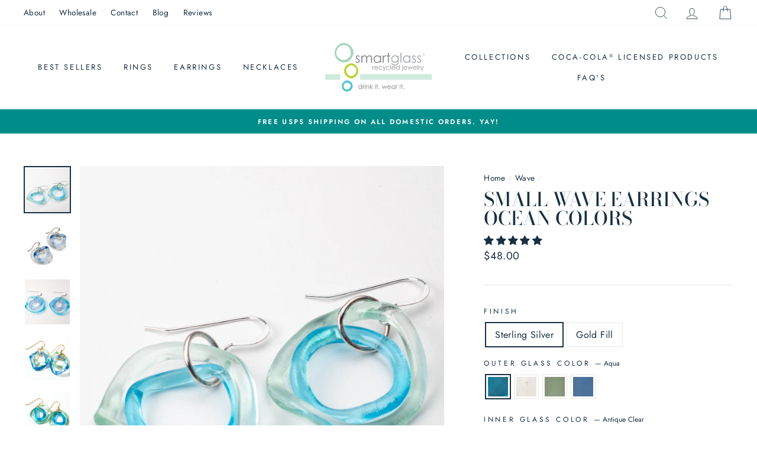

--- FILE ---
content_type: text/html; charset=utf-8
request_url: https://smartglassjewelry.com/collections/wave/products/small-wave-earrings?variant=31421482641
body_size: 74324
content:
<!doctype html>
<html class="no-js" lang="en">
<head>
    <script type="application/vnd.locksmith+json" data-locksmith>{"version":"v173","locked":false,"initialized":true,"scope":"product","access_granted":true,"access_denied":false,"requires_customer":false,"manual_lock":false,"remote_lock":false,"has_timeout":false,"remote_rendered":null,"hide_resource":false,"hide_links_to_resource":false,"transparent":true,"locks":{"all":[],"opened":[]},"keys":[],"keys_signature":"f7903df015485bc00e4c5ac43a7ae8caf1f0ad4c9dcb0a015c6f91bca62e8743","state":{"template":"product","theme":122802733122,"product":"small-wave-earrings","collection":"wave","page":null,"blog":null,"article":null,"app":null},"now":1765311123,"path":"\/collections\/wave\/products\/small-wave-earrings","locale_root_url":"\/","canonical_url":"https:\/\/smartglassjewelry.com\/products\/small-wave-earrings","customer_id":null,"customer_id_signature":"f7903df015485bc00e4c5ac43a7ae8caf1f0ad4c9dcb0a015c6f91bca62e8743","cart":null}</script><script data-locksmith>!function(){var require=undefined,reqwest=function(){function succeed(e){var t=protocolRe.exec(e.url);return t=t&&t[1]||context.location.protocol,httpsRe.test(t)?twoHundo.test(e.request.status):!!e.request.response}function handleReadyState(e,t,n){return function(){return e._aborted?n(e.request):e._timedOut?n(e.request,"Request is aborted: timeout"):void(e.request&&4==e.request[readyState]&&(e.request.onreadystatechange=noop,succeed(e)?t(e.request):n(e.request)))}}function setHeaders(e,t){var n,s=t.headers||{};s.Accept=s.Accept||defaultHeaders.accept[t.type]||defaultHeaders.accept["*"];var r="undefined"!=typeof FormData&&t.data instanceof FormData;for(n in!t.crossOrigin&&!s[requestedWith]&&(s[requestedWith]=defaultHeaders.requestedWith),!s[contentType]&&!r&&(s[contentType]=t.contentType||defaultHeaders.contentType),s)s.hasOwnProperty(n)&&"setRequestHeader"in e&&e.setRequestHeader(n,s[n])}function setCredentials(e,t){"undefined"!=typeof t.withCredentials&&"undefined"!=typeof e.withCredentials&&(e.withCredentials=!!t.withCredentials)}function generalCallback(e){lastValue=e}function urlappend(e,t){return e+(/[?]/.test(e)?"&":"?")+t}function handleJsonp(e,t,n,s){var r=uniqid++,o=e.jsonpCallback||"callback",a=e.jsonpCallbackName||reqwest.getcallbackPrefix(r),i=new RegExp("((^|[?]|&)"+o+")=([^&]+)"),l=s.match(i),c=doc.createElement("script"),u=0,p=-1!==navigator.userAgent.indexOf("MSIE 10.0");return l?"?"===l[3]?s=s.replace(i,"$1="+a):a=l[3]:s=urlappend(s,o+"="+a),context[a]=generalCallback,c.type="text/javascript",c.src=s,c.async=!0,"undefined"!=typeof c.onreadystatechange&&!p&&(c.htmlFor=c.id="_reqwest_"+r),c.onload=c.onreadystatechange=function(){if(c[readyState]&&"complete"!==c[readyState]&&"loaded"!==c[readyState]||u)return!1;c.onload=c.onreadystatechange=null,c.onclick&&c.onclick(),t(lastValue),lastValue=undefined,head.removeChild(c),u=1},head.appendChild(c),{abort:function(){c.onload=c.onreadystatechange=null,n({},"Request is aborted: timeout",{}),lastValue=undefined,head.removeChild(c),u=1}}}function getRequest(e,t){var n,s=this.o,r=(s.method||"GET").toUpperCase(),o="string"==typeof s?s:s.url,a=!1!==s.processData&&s.data&&"string"!=typeof s.data?reqwest.toQueryString(s.data):s.data||null,i=!1;return("jsonp"==s.type||"GET"==r)&&a&&(o=urlappend(o,a),a=null),"jsonp"==s.type?handleJsonp(s,e,t,o):((n=s.xhr&&s.xhr(s)||xhr(s)).open(r,o,!1!==s.async),setHeaders(n,s),setCredentials(n,s),context[xDomainRequest]&&n instanceof context[xDomainRequest]?(n.onload=e,n.onerror=t,n.onprogress=function(){},i=!0):n.onreadystatechange=handleReadyState(this,e,t),s.before&&s.before(n),i?setTimeout(function(){n.send(a)},200):n.send(a),n)}function Reqwest(e,t){this.o=e,this.fn=t,init.apply(this,arguments)}function setType(e){return null===e?undefined:e.match("json")?"json":e.match("javascript")?"js":e.match("text")?"html":e.match("xml")?"xml":void 0}function init(o,fn){function complete(e){for(o.timeout&&clearTimeout(self.timeout),self.timeout=null;0<self._completeHandlers.length;)self._completeHandlers.shift()(e)}function success(resp){var type=o.type||resp&&setType(resp.getResponseHeader("Content-Type"));resp="jsonp"!==type?self.request:resp;var filteredResponse=globalSetupOptions.dataFilter(resp.responseText,type),r=filteredResponse;try{resp.responseText=r}catch(e){}if(r)switch(type){case"json":try{resp=context.JSON?context.JSON.parse(r):eval("("+r+")")}catch(err){return error(resp,"Could not parse JSON in response",err)}break;case"js":resp=eval(r);break;case"html":resp=r;break;case"xml":resp=resp.responseXML&&resp.responseXML.parseError&&resp.responseXML.parseError.errorCode&&resp.responseXML.parseError.reason?null:resp.responseXML}for(self._responseArgs.resp=resp,self._fulfilled=!0,fn(resp),self._successHandler(resp);0<self._fulfillmentHandlers.length;)resp=self._fulfillmentHandlers.shift()(resp);complete(resp)}function timedOut(){self._timedOut=!0,self.request.abort()}function error(e,t,n){for(e=self.request,self._responseArgs.resp=e,self._responseArgs.msg=t,self._responseArgs.t=n,self._erred=!0;0<self._errorHandlers.length;)self._errorHandlers.shift()(e,t,n);complete(e)}this.url="string"==typeof o?o:o.url,this.timeout=null,this._fulfilled=!1,this._successHandler=function(){},this._fulfillmentHandlers=[],this._errorHandlers=[],this._completeHandlers=[],this._erred=!1,this._responseArgs={};var self=this;fn=fn||function(){},o.timeout&&(this.timeout=setTimeout(function(){timedOut()},o.timeout)),o.success&&(this._successHandler=function(){o.success.apply(o,arguments)}),o.error&&this._errorHandlers.push(function(){o.error.apply(o,arguments)}),o.complete&&this._completeHandlers.push(function(){o.complete.apply(o,arguments)}),this.request=getRequest.call(this,success,error)}function reqwest(e,t){return new Reqwest(e,t)}function normalize(e){return e?e.replace(/\r?\n/g,"\r\n"):""}function serial(e,t){var n,s,r,o,a=e.name,i=e.tagName.toLowerCase(),l=function(e){e&&!e.disabled&&t(a,normalize(e.attributes.value&&e.attributes.value.specified?e.value:e.text))};if(!e.disabled&&a)switch(i){case"input":/reset|button|image|file/i.test(e.type)||(n=/checkbox/i.test(e.type),s=/radio/i.test(e.type),r=e.value,(!n&&!s||e.checked)&&t(a,normalize(n&&""===r?"on":r)));break;case"textarea":t(a,normalize(e.value));break;case"select":if("select-one"===e.type.toLowerCase())l(0<=e.selectedIndex?e.options[e.selectedIndex]:null);else for(o=0;e.length&&o<e.length;o++)e.options[o].selected&&l(e.options[o])}}function eachFormElement(){var e,t,o=this,n=function(e,t){var n,s,r;for(n=0;n<t.length;n++)for(r=e[byTag](t[n]),s=0;s<r.length;s++)serial(r[s],o)};for(t=0;t<arguments.length;t++)e=arguments[t],/input|select|textarea/i.test(e.tagName)&&serial(e,o),n(e,["input","select","textarea"])}function serializeQueryString(){return reqwest.toQueryString(reqwest.serializeArray.apply(null,arguments))}function serializeHash(){var n={};return eachFormElement.apply(function(e,t){e in n?(n[e]&&!isArray(n[e])&&(n[e]=[n[e]]),n[e].push(t)):n[e]=t},arguments),n}function buildParams(e,t,n,s){var r,o,a,i=/\[\]$/;if(isArray(t))for(o=0;t&&o<t.length;o++)a=t[o],n||i.test(e)?s(e,a):buildParams(e+"["+("object"==typeof a?o:"")+"]",a,n,s);else if(t&&"[object Object]"===t.toString())for(r in t)buildParams(e+"["+r+"]",t[r],n,s);else s(e,t)}var context=this,XHR2;if("window"in context)var doc=document,byTag="getElementsByTagName",head=doc[byTag]("head")[0];else try{XHR2=require("xhr2")}catch(ex){throw new Error("Peer dependency `xhr2` required! Please npm install xhr2")}var httpsRe=/^http/,protocolRe=/(^\w+):\/\//,twoHundo=/^(20\d|1223)$/,readyState="readyState",contentType="Content-Type",requestedWith="X-Requested-With",uniqid=0,callbackPrefix="reqwest_"+ +new Date,lastValue,xmlHttpRequest="XMLHttpRequest",xDomainRequest="XDomainRequest",noop=function(){},isArray="function"==typeof Array.isArray?Array.isArray:function(e){return e instanceof Array},defaultHeaders={contentType:"application/x-www-form-urlencoded",requestedWith:xmlHttpRequest,accept:{"*":"text/javascript, text/html, application/xml, text/xml, */*",xml:"application/xml, text/xml",html:"text/html",text:"text/plain",json:"application/json, text/javascript",js:"application/javascript, text/javascript"}},xhr=function(e){if(!0!==e.crossOrigin)return context[xmlHttpRequest]?new XMLHttpRequest:XHR2?new XHR2:new ActiveXObject("Microsoft.XMLHTTP");var t=context[xmlHttpRequest]?new XMLHttpRequest:null;if(t&&"withCredentials"in t)return t;if(context[xDomainRequest])return new XDomainRequest;throw new Error("Browser does not support cross-origin requests")},globalSetupOptions={dataFilter:function(e){return e}};return Reqwest.prototype={abort:function(){this._aborted=!0,this.request.abort()},retry:function(){init.call(this,this.o,this.fn)},then:function(e,t){return e=e||function(){},t=t||function(){},this._fulfilled?this._responseArgs.resp=e(this._responseArgs.resp):this._erred?t(this._responseArgs.resp,this._responseArgs.msg,this._responseArgs.t):(this._fulfillmentHandlers.push(e),this._errorHandlers.push(t)),this},always:function(e){return this._fulfilled||this._erred?e(this._responseArgs.resp):this._completeHandlers.push(e),this},fail:function(e){return this._erred?e(this._responseArgs.resp,this._responseArgs.msg,this._responseArgs.t):this._errorHandlers.push(e),this},"catch":function(e){return this.fail(e)}},reqwest.serializeArray=function(){var n=[];return eachFormElement.apply(function(e,t){n.push({name:e,value:t})},arguments),n},reqwest.serialize=function(){if(0===arguments.length)return"";var e,t=Array.prototype.slice.call(arguments,0);return(e=t.pop())&&e.nodeType&&t.push(e)&&(e=null),e&&(e=e.type),("map"==e?serializeHash:"array"==e?reqwest.serializeArray:serializeQueryString).apply(null,t)},reqwest.toQueryString=function(e,t){var n,s,r=t||!1,o=[],a=encodeURIComponent,i=function(e,t){t="function"==typeof t?t():null==t?"":t,o[o.length]=a(e)+"="+a(t)};if(isArray(e))for(s=0;e&&s<e.length;s++)i(e[s].name,e[s].value);else for(n in e)e.hasOwnProperty(n)&&buildParams(n,e[n],r,i);return o.join("&").replace(/%20/g,"+")},reqwest.getcallbackPrefix=function(){return callbackPrefix},reqwest.compat=function(e,t){return e&&(e.type&&(e.method=e.type)&&delete e.type,e.dataType&&(e.type=e.dataType),e.jsonpCallback&&(e.jsonpCallbackName=e.jsonpCallback)&&delete e.jsonpCallback,e.jsonp&&(e.jsonpCallback=e.jsonp)),new Reqwest(e,t)},reqwest.ajaxSetup=function(e){for(var t in e=e||{})globalSetupOptions[t]=e[t]},reqwest}();
/*!
  * Reqwest! A general purpose XHR connection manager
  * license MIT (c) Dustin Diaz 2015
  * https://github.com/ded/reqwest
  */!function(){var a=window.Locksmith={},e=document.querySelector('script[type="application/vnd.locksmith+json"]'),n=e&&e.innerHTML;if(a.state={},a.util={},a.loading=!1,n)try{a.state=JSON.parse(n)}catch(u){}if(document.addEventListener&&document.querySelector){var s,r,o,t=[76,79,67,75,83,77,73,84,72,49,49],i=function(){r=t.slice(0)},l="style",c=function(e){e&&27!==e.keyCode&&"click"!==e.type||(document.removeEventListener("keydown",c),document.removeEventListener("click",c),s&&document.body.removeChild(s),s=null)};i(),document.addEventListener("keyup",function(e){if(e.keyCode===r[0]){if(clearTimeout(o),r.shift(),0<r.length)return void(o=setTimeout(i,1e3));i(),c(),(s=document.createElement("div"))[l].width="50%",s[l].maxWidth="1000px",s[l].height="85%",s[l].border="1px rgba(0, 0, 0, 0.2) solid",s[l].background="rgba(255, 255, 255, 0.99)",s[l].borderRadius="4px",s[l].position="fixed",s[l].top="50%",s[l].left="50%",s[l].transform="translateY(-50%) translateX(-50%)",s[l].boxShadow="0 2px 5px rgba(0, 0, 0, 0.3), 0 0 100vh 100vw rgba(0, 0, 0, 0.5)",s[l].zIndex="2147483645";var t=document.createElement("textarea");t.value=JSON.stringify(JSON.parse(n),null,2),t[l].border="none",t[l].display="block",t[l].boxSizing="border-box",t[l].width="100%",t[l].height="100%",t[l].background="transparent",t[l].padding="22px",t[l].fontFamily="monospace",t[l].fontSize="14px",t[l].color="#333",t[l].resize="none",t[l].outline="none",t.readOnly=!0,s.appendChild(t),document.body.appendChild(s),t.addEventListener("click",function(e){e.stopImmediatePropagation()}),t.select(),document.addEventListener("keydown",c),document.addEventListener("click",c)}})}a.isEmbedded=-1!==window.location.search.indexOf("_ab=0&_fd=0&_sc=1"),a.path=a.state.path||window.location.pathname,a.basePath=a.state.locale_root_url.concat("/apps/locksmith").replace(/^\/\//,"/"),a.reloading=!1,a.util.console=window.console||{log:function(){},error:function(){}},a.util.makeUrl=function(e,t){var n,s=a.basePath+e,r=[],o=a.cache();for(n in o)r.push(n+"="+encodeURIComponent(o[n]));for(n in t)r.push(n+"="+encodeURIComponent(t[n]));return a.state.customer_id&&(r.push("customer_id="+encodeURIComponent(a.state.customer_id)),r.push("customer_id_signature="+encodeURIComponent(a.state.customer_id_signature))),s+=(-1===s.indexOf("?")?"?":"&")+r.join("&")},a._initializeCallbacks=[],a.on=function(e,t){if("initialize"!==e)throw'Locksmith.on() currently only supports the "initialize" event';a._initializeCallbacks.push(t)},a.initializeSession=function(e){if(!a.isEmbedded){var t=!1,n=!0,s=!0;(e=e||{}).silent&&(s=n=!(t=!0)),a.ping({silent:t,spinner:n,reload:s,callback:function(){a._initializeCallbacks.forEach(function(e){e()})}})}},a.cache=function(e){var t={};try{var n=function r(e){return(document.cookie.match("(^|; )"+e+"=([^;]*)")||0)[2]};t=JSON.parse(decodeURIComponent(n("locksmith-params")||"{}"))}catch(u){}if(e){for(var s in e)t[s]=e[s];document.cookie="locksmith-params=; expires=Thu, 01 Jan 1970 00:00:00 GMT; path=/",document.cookie="locksmith-params="+encodeURIComponent(JSON.stringify(t))+"; path=/"}return t},a.cache.cart=a.state.cart,a.cache.cartLastSaved=null,a.params=a.cache(),a.util.reload=function(){a.reloading=!0;try{window.location.href=window.location.href.replace(/#.*/,"")}catch(u){a.util.console.error("Preferred reload method failed",u),window.location.reload()}},a.cache.saveCart=function(e){if(!a.cache.cart||a.cache.cart===a.cache.cartLastSaved)return e?e():null;var t=a.cache.cartLastSaved;a.cache.cartLastSaved=a.cache.cart,reqwest({url:"/cart/update.json",method:"post",type:"json",data:{attributes:{locksmith:a.cache.cart}},complete:e,error:function(e){if(a.cache.cartLastSaved=t,!a.reloading)throw e}})},a.util.spinnerHTML='<style>body{background:#FFF}@keyframes spin{from{transform:rotate(0deg)}to{transform:rotate(360deg)}}#loading{display:flex;width:100%;height:50vh;color:#777;align-items:center;justify-content:center}#loading .spinner{display:block;animation:spin 600ms linear infinite;position:relative;width:50px;height:50px}#loading .spinner-ring{stroke:currentColor;stroke-dasharray:100%;stroke-width:2px;stroke-linecap:round;fill:none}</style><div id="loading"><div class="spinner"><svg width="100%" height="100%"><svg preserveAspectRatio="xMinYMin"><circle class="spinner-ring" cx="50%" cy="50%" r="45%"></circle></svg></svg></div></div>',a.util.clobberBody=function(e){document.body.innerHTML=e},a.util.clobberDocument=function(e){e.responseText&&(e=e.responseText),document.documentElement&&document.removeChild(document.documentElement);var t=document.open("text/html","replace");t.writeln(e),t.close(),setTimeout(function(){var e=t.querySelector("[autofocus]");e&&e.focus()},100)},a.util.serializeForm=function(e){if(e&&"FORM"===e.nodeName){var t,n,s={};for(t=e.elements.length-1;0<=t;t-=1)if(""!==e.elements[t].name)switch(e.elements[t].nodeName){case"INPUT":switch(e.elements[t].type){default:case"text":case"hidden":case"password":case"button":case"reset":case"submit":s[e.elements[t].name]=e.elements[t].value;break;case"checkbox":case"radio":e.elements[t].checked&&(s[e.elements[t].name]=e.elements[t].value);break;case"file":}break;case"TEXTAREA":s[e.elements[t].name]=e.elements[t].value;break;case"SELECT":switch(e.elements[t].type){case"select-one":s[e.elements[t].name]=e.elements[t].value;break;case"select-multiple":for(n=e.elements[t].options.length-1;0<=n;n-=1)e.elements[t].options[n].selected&&(s[e.elements[t].name]=e.elements[t].options[n].value)}break;case"BUTTON":switch(e.elements[t].type){case"reset":case"submit":case"button":s[e.elements[t].name]=e.elements[t].value}}return s}},a.util.on=function(e,o,a,t){t=t||document;var i="locksmith-"+e+o,n=function(e){var t=e.target,n=e.target.parentElement,s=t.className.baseVal||t.className||"",r=n.className.baseVal||n.className||"";("string"==typeof s&&-1!==s.split(/\s+/).indexOf(o)||"string"==typeof r&&-1!==r.split(/\s+/).indexOf(o))&&!e[i]&&(e[i]=!0,a(e))};t.attachEvent?t.attachEvent(e,n):t.addEventListener(e,n,!1)},a.util.enableActions=function(e){a.util.on("click","locksmith-action",function(e){e.preventDefault();var t=e.target;t.dataset.confirmWith&&!confirm(t.dataset.confirmWith)||(t.disabled=!0,t.innerText=t.dataset.disableWith,a.post("/action",t.dataset.locksmithParams,{spinner:!1,type:"text",success:function(e){(e=JSON.parse(e.responseText)).message&&alert(e.message),a.util.reload()}}))},e)},a.util.inject=function(e,t){var n=["data","locksmith","append"];if(-1!==t.indexOf(n.join("-"))){var s=document.createElement("div");s.innerHTML=t,e.appendChild(s)}else e.innerHTML=t;var r,o,a=e.querySelectorAll("script");for(o=0;o<a.length;++o){r=a[o];var i=document.createElement("script");if(r.type&&(i.type=r.type),r.src)i.src=r.src;else{var l=document.createTextNode(r.innerHTML);i.appendChild(l)}e.appendChild(i)}var c=e.querySelector("[autofocus]");c&&c.focus()},a.post=function(e,t,n){!1!==(n=n||{}).spinner&&a.util.clobberBody(a.util.spinnerHTML);var s={};n.container===document?(s.layout=1,n.success=function(e){document.getElementById(n.container);a.util.clobberDocument(e)}):n.container&&(s.layout=0,n.success=function(e){var t=document.getElementById(n.container);a.util.inject(t,e),t.id===t.firstChild.id&&t.parentElement.replaceChild(t.firstChild,t)}),n.form_type&&(t.form_type=n.form_type),a.loading=!0;var r=a.util.makeUrl(e,s);reqwest({url:r,method:"post",type:n.type||"html",data:t,complete:function(){a.loading=!1},error:function(e){if(!a.reloading)if("dashboard.weglot.com"!==window.location.host){if(!n.silent)throw alert("Something went wrong! Please refresh and try again."),e;console.error(e)}else console.error(e)},success:n.success||a.util.clobberDocument})},a.postResource=function(e,t){e.path=a.path,e.search=window.location.search,e.state=a.state,e.passcode&&(e.passcode=e.passcode.trim()),e.email&&(e.email=e.email.trim()),e.state.cart=a.cache.cart,e.locksmith_json=a.jsonTag,e.locksmith_json_signature=a.jsonTagSignature,a.post("/resource",e,t)},a.ping=function(e){if(!a.isEmbedded){e=e||{};a.post("/ping",{path:a.path,search:window.location.search,state:a.state},{spinner:!!e.spinner,silent:"undefined"==typeof e.silent||e.silent,type:"text",success:function(e){(e=JSON.parse(e.responseText)).messages&&0<e.messages.length&&a.showMessages(e.messages)}})}},a.timeoutMonitor=function(){var e=a.cache.cart;a.ping({callback:function(){e!==a.cache.cart||setTimeout(function(){a.timeoutMonitor()},6e4)}})},a.showMessages=function(e){var t=document.createElement("div");t.style.position="fixed",t.style.left=0,t.style.right=0,t.style.bottom="-50px",t.style.opacity=0,t.style.background="#191919",t.style.color="#ddd",t.style.transition="bottom 0.2s, opacity 0.2s",t.style.zIndex=999999,t.innerHTML="        <style>          .locksmith-ab .locksmith-b { display: none; }          .locksmith-ab.toggled .locksmith-b { display: flex; }          .locksmith-ab.toggled .locksmith-a { display: none; }          .locksmith-flex { display: flex; flex-wrap: wrap; justify-content: space-between; align-items: center; padding: 10px 20px; }          .locksmith-message + .locksmith-message { border-top: 1px #555 solid; }          .locksmith-message a { color: inherit; font-weight: bold; }          .locksmith-message a:hover { color: inherit; opacity: 0.8; }          a.locksmith-ab-toggle { font-weight: inherit; text-decoration: underline; }          .locksmith-text { flex-grow: 1; }          .locksmith-cta { flex-grow: 0; text-align: right; }          .locksmith-cta button { transform: scale(0.8); transform-origin: left; }          .locksmith-cta > * { display: block; }          .locksmith-cta > * + * { margin-top: 10px; }          .locksmith-message a.locksmith-close { flex-grow: 0; text-decoration: none; margin-left: 15px; font-size: 30px; font-family: monospace; display: block; padding: 2px 10px; }                    @media screen and (max-width: 600px) {            .locksmith-wide-only { display: none !important; }            .locksmith-flex { padding: 0 15px; }            .locksmith-flex > * { margin-top: 5px; margin-bottom: 5px; }            .locksmith-cta { text-align: left; }          }                    @media screen and (min-width: 601px) {            .locksmith-narrow-only { display: none !important; }          }        </style>      "+e.map(function(e){return'<div class="locksmith-message">'+e+"</div>"}).join(""),document.body.appendChild(t),document.body.style.position="relative",document.body.parentElement.style.paddingBottom=t.offsetHeight+"px",setTimeout(function(){t.style.bottom=0,t.style.opacity=1},50),a.util.on("click","locksmith-ab-toggle",function(e){e.preventDefault();for(var t=e.target.parentElement;-1===t.className.split(" ").indexOf("locksmith-ab");)t=t.parentElement;-1!==t.className.split(" ").indexOf("toggled")?t.className=t.className.replace("toggled",""):t.className=t.className+" toggled"}),a.util.enableActions(t)}}()}();</script>
      <script data-locksmith>Locksmith.cache.cart=null</script>


  <script data-locksmith>Locksmith.jsonTag="\u003cscript type=\"application\/vnd.locksmith+json\" data-locksmith\u003e{\"version\":\"v173\",\"locked\":false,\"initialized\":true,\"scope\":\"product\",\"access_granted\":true,\"access_denied\":false,\"requires_customer\":false,\"manual_lock\":false,\"remote_lock\":false,\"has_timeout\":false,\"remote_rendered\":null,\"hide_resource\":false,\"hide_links_to_resource\":false,\"transparent\":true,\"locks\":{\"all\":[],\"opened\":[]},\"keys\":[],\"keys_signature\":\"f7903df015485bc00e4c5ac43a7ae8caf1f0ad4c9dcb0a015c6f91bca62e8743\",\"state\":{\"template\":\"product\",\"theme\":122802733122,\"product\":\"small-wave-earrings\",\"collection\":\"wave\",\"page\":null,\"blog\":null,\"article\":null,\"app\":null},\"now\":1765311123,\"path\":\"\\\/collections\\\/wave\\\/products\\\/small-wave-earrings\",\"locale_root_url\":\"\\\/\",\"canonical_url\":\"https:\\\/\\\/smartglassjewelry.com\\\/products\\\/small-wave-earrings\",\"customer_id\":null,\"customer_id_signature\":\"f7903df015485bc00e4c5ac43a7ae8caf1f0ad4c9dcb0a015c6f91bca62e8743\",\"cart\":null}\u003c\/script\u003e";Locksmith.jsonTagSignature="9cdc2d26e55c46ff46016ba03802b465138471217a257119e2832e6fb1127ce2"</script>
    <meta name="google-site-verification" content="9TKOLEhOAsIRe-_TWiTwcEA1zqazEzUI2yiknW7bby0" />
  <meta charset="utf-8">
  <meta http-equiv="X-UA-Compatible" content="IE=edge,chrome=1">
  <meta name="viewport" content="width=device-width,initial-scale=1">
  <meta name="theme-color" content="#1a7b91">
  <link rel="canonical" href="https://smartglassjewelry.com/products/small-wave-earrings"><link rel="shortcut icon" href="//smartglassjewelry.com/cdn/shop/files/Shopify_Favicon-01_32x32.png?v=1614338241" type="image/png" /><title>Small Silver Wave Glass Earrings by Smart Glass Jewelry
</title>
<meta name="description" content="Recycled glass bottles are cut, fired and finished in our Atlanta Georgia based studio to create sculptural, unique glass wave pieces for a simple, beach inspired, coastal, artisan, classic look. The glass wave circles are approximately 1 inch to 1.5 inches in diameter and will turn heads as they catch the light. Glass earrings are finished with silver french hooks. Nickel-free french hooks won’t bother ears. Customizable. Select from 4 glass colors made from either Coca-cola, sake, vodka or gin recycled glass bottles. Artisan Made. Sustainable. Woman Owned. Made in the USA. Patented process.">
<meta property="og:site_name" content="Smart Glass Jewelry">
  <meta property="og:url" content="https://smartglassjewelry.com/products/small-wave-earrings"><meta property="og:title" content="Small Wave Earrings Ocean Colors">
<meta property="og:type" content="product">
<meta property="og:description" content="Recycled glass bottles are cut, fired and finished in our Atlanta Georgia based studio to create sculptural, unique glass wave pieces for a simple, beach inspired, coastal, artisan, classic look. The glass wave circles are approximately 1 inch to 1.5 inches in diameter and will turn heads as they catch the light. Glass earrings are finished with silver french hooks. Nickel-free french hooks won’t bother ears. Customizable. Select from 4 glass colors made from either Coca-cola, sake, vodka or gin recycled glass bottles. Artisan Made. Sustainable. Woman Owned. Made in the USA. Patented process.">
<meta property="og:image" content="http://smartglassjewelry.com/cdn/shop/products/P2910282_1200x1200.jpg?v=1648430296"><meta property="og:image" content="http://smartglassjewelry.com/cdn/shop/products/427__tlg2062_1200x1200.jpg?v=1648430296"><meta property="og:image" content="http://smartglassjewelry.com/cdn/shop/products/P2910288_1200x1200.jpg?v=1648430296">
  <meta property="og:image:secure_url" content="https://smartglassjewelry.com/cdn/shop/products/P2910282_1200x1200.jpg?v=1648430296"><meta property="og:image:secure_url" content="https://smartglassjewelry.com/cdn/shop/products/427__tlg2062_1200x1200.jpg?v=1648430296"><meta property="og:image:secure_url" content="https://smartglassjewelry.com/cdn/shop/products/P2910288_1200x1200.jpg?v=1648430296">
  <meta name="twitter:site" content="@">
  <meta name="twitter:card" content="summary_large_image"><meta name="twitter:title" content="Small Wave Earrings Ocean Colors">
<meta name="twitter:description" content="Recycled glass bottles are cut, fired and finished in our Atlanta Georgia based studio to create sculptural, unique glass wave pieces for a simple, beach inspired, coastal, artisan, classic look. The glass wave circles are approximately 1 inch to 1.5 inches in diameter and will turn heads as they catch the light. Glass earrings are finished with silver french hooks. Nickel-free french hooks won’t bother ears. Customizable. Select from 4 glass colors made from either Coca-cola, sake, vodka or gin recycled glass bottles. Artisan Made. Sustainable. Woman Owned. Made in the USA. Patented process.">
<style data-shopify>
  @font-face {
  font-family: "Bodoni Moda";
  font-weight: 500;
  font-style: normal;
  src: url("//smartglassjewelry.com/cdn/fonts/bodoni_moda/bodonimoda_n5.36d0da1db617c453fb46e8089790ab6dc72c2356.woff2") format("woff2"),
       url("//smartglassjewelry.com/cdn/fonts/bodoni_moda/bodonimoda_n5.40f612bab009769f87511096f185d9228ad3baa3.woff") format("woff");
}

  @font-face {
  font-family: Jost;
  font-weight: 400;
  font-style: normal;
  src: url("//smartglassjewelry.com/cdn/fonts/jost/jost_n4.d47a1b6347ce4a4c9f437608011273009d91f2b7.woff2") format("woff2"),
       url("//smartglassjewelry.com/cdn/fonts/jost/jost_n4.791c46290e672b3f85c3d1c651ef2efa3819eadd.woff") format("woff");
}


  @font-face {
  font-family: Jost;
  font-weight: 600;
  font-style: normal;
  src: url("//smartglassjewelry.com/cdn/fonts/jost/jost_n6.ec1178db7a7515114a2d84e3dd680832b7af8b99.woff2") format("woff2"),
       url("//smartglassjewelry.com/cdn/fonts/jost/jost_n6.b1178bb6bdd3979fef38e103a3816f6980aeaff9.woff") format("woff");
}

  @font-face {
  font-family: Jost;
  font-weight: 400;
  font-style: italic;
  src: url("//smartglassjewelry.com/cdn/fonts/jost/jost_i4.b690098389649750ada222b9763d55796c5283a5.woff2") format("woff2"),
       url("//smartglassjewelry.com/cdn/fonts/jost/jost_i4.fd766415a47e50b9e391ae7ec04e2ae25e7e28b0.woff") format("woff");
}

  @font-face {
  font-family: Jost;
  font-weight: 600;
  font-style: italic;
  src: url("//smartglassjewelry.com/cdn/fonts/jost/jost_i6.9af7e5f39e3a108c08f24047a4276332d9d7b85e.woff2") format("woff2"),
       url("//smartglassjewelry.com/cdn/fonts/jost/jost_i6.2bf310262638f998ed206777ce0b9a3b98b6fe92.woff") format("woff");
}

</style>
<link href="//smartglassjewelry.com/cdn/shop/t/26/assets/theme.css?v=154571344845909703861699259632" rel="stylesheet" type="text/css" media="all" />
  <link href="//smartglassjewelry.com/cdn/shop/t/26/assets/custom.scss.css?v=40105984480809135961699259632" rel="stylesheet" type="text/css" media="all" />
<style data-shopify>
  :root {
    --typeHeaderPrimary: "Bodoni Moda";
    --typeHeaderFallback: serif;
    --typeHeaderSize: 38px;
    --typeHeaderWeight: 500;
    --typeHeaderLineHeight: 1;
    --typeHeaderSpacing: 0.0em;

    --typeBasePrimary:Jost;
    --typeBaseFallback:sans-serif;
    --typeBaseSize: 16px;
    --typeBaseWeight: 400;
    --typeBaseSpacing: 0.025em;
    --typeBaseLineHeight: 1.6;

    --typeCollectionTitle: 18px;

    --iconWeight: 2px;
    --iconLinecaps: miter;

    
      --buttonRadius: 0px;
    

    --colorGridOverlayOpacity: 0.1;
  }
}
</style>
<link href="//smartglassjewelry.com/cdn/shop/t/26/assets/font-awesome.min.css?v=176716450940266231481699259632" rel="stylesheet" type="text/css" media="all" />
  <link rel="stylesheet" href="https://cdnjs.cloudflare.com/ajax/libs/font-awesome/5.13.0/css/all.min.css" integrity="sha256-h20CPZ0QyXlBuAw7A+KluUYx/3pK+c7lYEpqLTlxjYQ=" crossorigin="anonymous" />
  <script>
    document.documentElement.className = document.documentElement.className.replace('no-js', 'js');

    window.theme = window.theme || {};
    theme.routes = {
      cart: "/cart",
      cartAdd: "/cart/add",
      cartChange: "/cart/change"
    };
    theme.strings = {
      soldOut: "Sold Out",
      unavailable: "Unavailable",
      stockLabel: "Only [count] items in stock!",
      willNotShipUntil: "Will not ship until [date]",
      willBeInStockAfter: "Will be in stock after [date]",
      waitingForStock: "Inventory on the way",
      savePrice: "Save [saved_amount]",
      cartEmpty: "Your cart is currently empty.",
      cartTermsConfirmation: "You must agree with the terms and conditions of sales to check out"
    };
    theme.settings = {
      dynamicVariantsEnable: true,
      dynamicVariantType: "button",
      cartType: "page",
      moneyFormat: "${{amount}}",
      saveType: "dollar",
      recentlyViewedEnabled: false,
      predictiveSearch: true,
      predictiveSearchType: "product,article,page",
      inventoryThreshold: 10,
      quickView: true,
      themeName: 'Impulse',
      themeVersion: "3.2.0"
    };
  </script>

  <script>window.performance && window.performance.mark && window.performance.mark('shopify.content_for_header.start');</script><meta name="google-site-verification" content="9TKOLEhOAsIRe-_TWiTwcEA1zqazEzUI2yiknW7bby0">
<meta id="shopify-digital-wallet" name="shopify-digital-wallet" content="/18626657/digital_wallets/dialog">
<meta name="shopify-checkout-api-token" content="4d33c6df9b0af64eb0aca7e88ad8b4df">
<meta id="in-context-paypal-metadata" data-shop-id="18626657" data-venmo-supported="false" data-environment="production" data-locale="en_US" data-paypal-v4="true" data-currency="USD">
<link rel="alternate" type="application/json+oembed" href="https://smartglassjewelry.com/products/small-wave-earrings.oembed">
<script async="async" src="/checkouts/internal/preloads.js?locale=en-US"></script>
<link rel="preconnect" href="https://shop.app" crossorigin="anonymous">
<script async="async" src="https://shop.app/checkouts/internal/preloads.js?locale=en-US&shop_id=18626657" crossorigin="anonymous"></script>
<script id="apple-pay-shop-capabilities" type="application/json">{"shopId":18626657,"countryCode":"US","currencyCode":"USD","merchantCapabilities":["supports3DS"],"merchantId":"gid:\/\/shopify\/Shop\/18626657","merchantName":"Smart Glass Jewelry","requiredBillingContactFields":["postalAddress","email","phone"],"requiredShippingContactFields":["postalAddress","email","phone"],"shippingType":"shipping","supportedNetworks":["visa","masterCard","amex","discover","elo","jcb"],"total":{"type":"pending","label":"Smart Glass Jewelry","amount":"1.00"},"shopifyPaymentsEnabled":true,"supportsSubscriptions":true}</script>
<script id="shopify-features" type="application/json">{"accessToken":"4d33c6df9b0af64eb0aca7e88ad8b4df","betas":["rich-media-storefront-analytics"],"domain":"smartglassjewelry.com","predictiveSearch":true,"shopId":18626657,"locale":"en"}</script>
<script>var Shopify = Shopify || {};
Shopify.shop = "smartglass-jewelry.myshopify.com";
Shopify.locale = "en";
Shopify.currency = {"active":"USD","rate":"1.0"};
Shopify.country = "US";
Shopify.theme = {"name":"20230828_Navidium_Insurance","id":122802733122,"schema_name":"Impulse","schema_version":"3.2.0","theme_store_id":857,"role":"main"};
Shopify.theme.handle = "null";
Shopify.theme.style = {"id":null,"handle":null};
Shopify.cdnHost = "smartglassjewelry.com/cdn";
Shopify.routes = Shopify.routes || {};
Shopify.routes.root = "/";</script>
<script type="module">!function(o){(o.Shopify=o.Shopify||{}).modules=!0}(window);</script>
<script>!function(o){function n(){var o=[];function n(){o.push(Array.prototype.slice.apply(arguments))}return n.q=o,n}var t=o.Shopify=o.Shopify||{};t.loadFeatures=n(),t.autoloadFeatures=n()}(window);</script>
<script>
  window.ShopifyPay = window.ShopifyPay || {};
  window.ShopifyPay.apiHost = "shop.app\/pay";
  window.ShopifyPay.redirectState = null;
</script>
<script id="shop-js-analytics" type="application/json">{"pageType":"product"}</script>
<script defer="defer" async type="module" src="//smartglassjewelry.com/cdn/shopifycloud/shop-js/modules/v2/client.init-shop-cart-sync_D0dqhulL.en.esm.js"></script>
<script defer="defer" async type="module" src="//smartglassjewelry.com/cdn/shopifycloud/shop-js/modules/v2/chunk.common_CpVO7qML.esm.js"></script>
<script type="module">
  await import("//smartglassjewelry.com/cdn/shopifycloud/shop-js/modules/v2/client.init-shop-cart-sync_D0dqhulL.en.esm.js");
await import("//smartglassjewelry.com/cdn/shopifycloud/shop-js/modules/v2/chunk.common_CpVO7qML.esm.js");

  window.Shopify.SignInWithShop?.initShopCartSync?.({"fedCMEnabled":true,"windoidEnabled":true});

</script>
<script>
  window.Shopify = window.Shopify || {};
  if (!window.Shopify.featureAssets) window.Shopify.featureAssets = {};
  window.Shopify.featureAssets['shop-js'] = {"shop-cart-sync":["modules/v2/client.shop-cart-sync_D9bwt38V.en.esm.js","modules/v2/chunk.common_CpVO7qML.esm.js"],"init-fed-cm":["modules/v2/client.init-fed-cm_BJ8NPuHe.en.esm.js","modules/v2/chunk.common_CpVO7qML.esm.js"],"init-shop-email-lookup-coordinator":["modules/v2/client.init-shop-email-lookup-coordinator_pVrP2-kG.en.esm.js","modules/v2/chunk.common_CpVO7qML.esm.js"],"shop-cash-offers":["modules/v2/client.shop-cash-offers_CNh7FWN-.en.esm.js","modules/v2/chunk.common_CpVO7qML.esm.js","modules/v2/chunk.modal_DKF6x0Jh.esm.js"],"init-shop-cart-sync":["modules/v2/client.init-shop-cart-sync_D0dqhulL.en.esm.js","modules/v2/chunk.common_CpVO7qML.esm.js"],"init-windoid":["modules/v2/client.init-windoid_DaoAelzT.en.esm.js","modules/v2/chunk.common_CpVO7qML.esm.js"],"shop-toast-manager":["modules/v2/client.shop-toast-manager_1DND8Tac.en.esm.js","modules/v2/chunk.common_CpVO7qML.esm.js"],"pay-button":["modules/v2/client.pay-button_CFeQi1r6.en.esm.js","modules/v2/chunk.common_CpVO7qML.esm.js"],"shop-button":["modules/v2/client.shop-button_Ca94MDdQ.en.esm.js","modules/v2/chunk.common_CpVO7qML.esm.js"],"shop-login-button":["modules/v2/client.shop-login-button_DPYNfp1Z.en.esm.js","modules/v2/chunk.common_CpVO7qML.esm.js","modules/v2/chunk.modal_DKF6x0Jh.esm.js"],"avatar":["modules/v2/client.avatar_BTnouDA3.en.esm.js"],"shop-follow-button":["modules/v2/client.shop-follow-button_BMKh4nJE.en.esm.js","modules/v2/chunk.common_CpVO7qML.esm.js","modules/v2/chunk.modal_DKF6x0Jh.esm.js"],"init-customer-accounts-sign-up":["modules/v2/client.init-customer-accounts-sign-up_CJXi5kRN.en.esm.js","modules/v2/client.shop-login-button_DPYNfp1Z.en.esm.js","modules/v2/chunk.common_CpVO7qML.esm.js","modules/v2/chunk.modal_DKF6x0Jh.esm.js"],"init-shop-for-new-customer-accounts":["modules/v2/client.init-shop-for-new-customer-accounts_BoBxkgWu.en.esm.js","modules/v2/client.shop-login-button_DPYNfp1Z.en.esm.js","modules/v2/chunk.common_CpVO7qML.esm.js","modules/v2/chunk.modal_DKF6x0Jh.esm.js"],"init-customer-accounts":["modules/v2/client.init-customer-accounts_DCuDTzpR.en.esm.js","modules/v2/client.shop-login-button_DPYNfp1Z.en.esm.js","modules/v2/chunk.common_CpVO7qML.esm.js","modules/v2/chunk.modal_DKF6x0Jh.esm.js"],"checkout-modal":["modules/v2/client.checkout-modal_U_3e4VxF.en.esm.js","modules/v2/chunk.common_CpVO7qML.esm.js","modules/v2/chunk.modal_DKF6x0Jh.esm.js"],"lead-capture":["modules/v2/client.lead-capture_DEgn0Z8u.en.esm.js","modules/v2/chunk.common_CpVO7qML.esm.js","modules/v2/chunk.modal_DKF6x0Jh.esm.js"],"shop-login":["modules/v2/client.shop-login_CoM5QKZ_.en.esm.js","modules/v2/chunk.common_CpVO7qML.esm.js","modules/v2/chunk.modal_DKF6x0Jh.esm.js"],"payment-terms":["modules/v2/client.payment-terms_BmrqWn8r.en.esm.js","modules/v2/chunk.common_CpVO7qML.esm.js","modules/v2/chunk.modal_DKF6x0Jh.esm.js"]};
</script>
<script>(function() {
  var isLoaded = false;
  function asyncLoad() {
    if (isLoaded) return;
    isLoaded = true;
    var urls = ["https:\/\/upsells.boldapps.net\/v2_ui\/js\/UpsellTracker.js?shop=smartglass-jewelry.myshopify.com","https:\/\/upsells.boldapps.net\/v2_ui\/js\/upsell.js?shop=smartglass-jewelry.myshopify.com","https:\/\/chimpstatic.com\/mcjs-connected\/js\/users\/29a21ee152b9b4c97772766d2\/a1c32624ccffe10941a90f2ce.js?shop=smartglass-jewelry.myshopify.com","https:\/\/static.shareasale.com\/json\/shopify\/deduplication.js?shop=smartglass-jewelry.myshopify.com","https:\/\/static.shareasale.com\/json\/shopify\/shareasale-tracking.js?sasmid=135952\u0026ssmtid=19038\u0026shop=smartglass-jewelry.myshopify.com","https:\/\/cdn.nfcube.com\/instafeed-f20597db0361b3924f31572715c652fd.js?shop=smartglass-jewelry.myshopify.com"];
    for (var i = 0; i < urls.length; i++) {
      var s = document.createElement('script');
      s.type = 'text/javascript';
      s.async = true;
      s.src = urls[i];
      var x = document.getElementsByTagName('script')[0];
      x.parentNode.insertBefore(s, x);
    }
  };
  if(window.attachEvent) {
    window.attachEvent('onload', asyncLoad);
  } else {
    window.addEventListener('load', asyncLoad, false);
  }
})();</script>
<script id="__st">var __st={"a":18626657,"offset":-18000,"reqid":"7d13d233-0a4a-481e-9f1d-2b8425200f7e-1765311123","pageurl":"smartglassjewelry.com\/collections\/wave\/products\/small-wave-earrings?variant=31421482641","u":"2fb5f6d79334","p":"product","rtyp":"product","rid":8774821201};</script>
<script>window.ShopifyPaypalV4VisibilityTracking = true;</script>
<script id="captcha-bootstrap">!function(){'use strict';const t='contact',e='account',n='new_comment',o=[[t,t],['blogs',n],['comments',n],[t,'customer']],c=[[e,'customer_login'],[e,'guest_login'],[e,'recover_customer_password'],[e,'create_customer']],r=t=>t.map((([t,e])=>`form[action*='/${t}']:not([data-nocaptcha='true']) input[name='form_type'][value='${e}']`)).join(','),a=t=>()=>t?[...document.querySelectorAll(t)].map((t=>t.form)):[];function s(){const t=[...o],e=r(t);return a(e)}const i='password',u='form_key',d=['recaptcha-v3-token','g-recaptcha-response','h-captcha-response',i],f=()=>{try{return window.sessionStorage}catch{return}},m='__shopify_v',_=t=>t.elements[u];function p(t,e,n=!1){try{const o=window.sessionStorage,c=JSON.parse(o.getItem(e)),{data:r}=function(t){const{data:e,action:n}=t;return t[m]||n?{data:e,action:n}:{data:t,action:n}}(c);for(const[e,n]of Object.entries(r))t.elements[e]&&(t.elements[e].value=n);n&&o.removeItem(e)}catch(o){console.error('form repopulation failed',{error:o})}}const l='form_type',E='cptcha';function T(t){t.dataset[E]=!0}const w=window,h=w.document,L='Shopify',v='ce_forms',y='captcha';let A=!1;((t,e)=>{const n=(g='f06e6c50-85a8-45c8-87d0-21a2b65856fe',I='https://cdn.shopify.com/shopifycloud/storefront-forms-hcaptcha/ce_storefront_forms_captcha_hcaptcha.v1.5.2.iife.js',D={infoText:'Protected by hCaptcha',privacyText:'Privacy',termsText:'Terms'},(t,e,n)=>{const o=w[L][v],c=o.bindForm;if(c)return c(t,g,e,D).then(n);var r;o.q.push([[t,g,e,D],n]),r=I,A||(h.body.append(Object.assign(h.createElement('script'),{id:'captcha-provider',async:!0,src:r})),A=!0)});var g,I,D;w[L]=w[L]||{},w[L][v]=w[L][v]||{},w[L][v].q=[],w[L][y]=w[L][y]||{},w[L][y].protect=function(t,e){n(t,void 0,e),T(t)},Object.freeze(w[L][y]),function(t,e,n,w,h,L){const[v,y,A,g]=function(t,e,n){const i=e?o:[],u=t?c:[],d=[...i,...u],f=r(d),m=r(i),_=r(d.filter((([t,e])=>n.includes(e))));return[a(f),a(m),a(_),s()]}(w,h,L),I=t=>{const e=t.target;return e instanceof HTMLFormElement?e:e&&e.form},D=t=>v().includes(t);t.addEventListener('submit',(t=>{const e=I(t);if(!e)return;const n=D(e)&&!e.dataset.hcaptchaBound&&!e.dataset.recaptchaBound,o=_(e),c=g().includes(e)&&(!o||!o.value);(n||c)&&t.preventDefault(),c&&!n&&(function(t){try{if(!f())return;!function(t){const e=f();if(!e)return;const n=_(t);if(!n)return;const o=n.value;o&&e.removeItem(o)}(t);const e=Array.from(Array(32),(()=>Math.random().toString(36)[2])).join('');!function(t,e){_(t)||t.append(Object.assign(document.createElement('input'),{type:'hidden',name:u})),t.elements[u].value=e}(t,e),function(t,e){const n=f();if(!n)return;const o=[...t.querySelectorAll(`input[type='${i}']`)].map((({name:t})=>t)),c=[...d,...o],r={};for(const[a,s]of new FormData(t).entries())c.includes(a)||(r[a]=s);n.setItem(e,JSON.stringify({[m]:1,action:t.action,data:r}))}(t,e)}catch(e){console.error('failed to persist form',e)}}(e),e.submit())}));const S=(t,e)=>{t&&!t.dataset[E]&&(n(t,e.some((e=>e===t))),T(t))};for(const o of['focusin','change'])t.addEventListener(o,(t=>{const e=I(t);D(e)&&S(e,y())}));const B=e.get('form_key'),M=e.get(l),P=B&&M;t.addEventListener('DOMContentLoaded',(()=>{const t=y();if(P)for(const e of t)e.elements[l].value===M&&p(e,B);[...new Set([...A(),...v().filter((t=>'true'===t.dataset.shopifyCaptcha))])].forEach((e=>S(e,t)))}))}(h,new URLSearchParams(w.location.search),n,t,e,['guest_login'])})(!0,!0)}();</script>
<script integrity="sha256-52AcMU7V7pcBOXWImdc/TAGTFKeNjmkeM1Pvks/DTgc=" data-source-attribution="shopify.loadfeatures" defer="defer" src="//smartglassjewelry.com/cdn/shopifycloud/storefront/assets/storefront/load_feature-81c60534.js" crossorigin="anonymous"></script>
<script crossorigin="anonymous" defer="defer" src="//smartglassjewelry.com/cdn/shopifycloud/storefront/assets/shopify_pay/storefront-65b4c6d7.js?v=20250812"></script>
<script data-source-attribution="shopify.dynamic_checkout.dynamic.init">var Shopify=Shopify||{};Shopify.PaymentButton=Shopify.PaymentButton||{isStorefrontPortableWallets:!0,init:function(){window.Shopify.PaymentButton.init=function(){};var t=document.createElement("script");t.src="https://smartglassjewelry.com/cdn/shopifycloud/portable-wallets/latest/portable-wallets.en.js",t.type="module",document.head.appendChild(t)}};
</script>
<script data-source-attribution="shopify.dynamic_checkout.buyer_consent">
  function portableWalletsHideBuyerConsent(e){var t=document.getElementById("shopify-buyer-consent"),n=document.getElementById("shopify-subscription-policy-button");t&&n&&(t.classList.add("hidden"),t.setAttribute("aria-hidden","true"),n.removeEventListener("click",e))}function portableWalletsShowBuyerConsent(e){var t=document.getElementById("shopify-buyer-consent"),n=document.getElementById("shopify-subscription-policy-button");t&&n&&(t.classList.remove("hidden"),t.removeAttribute("aria-hidden"),n.addEventListener("click",e))}window.Shopify?.PaymentButton&&(window.Shopify.PaymentButton.hideBuyerConsent=portableWalletsHideBuyerConsent,window.Shopify.PaymentButton.showBuyerConsent=portableWalletsShowBuyerConsent);
</script>
<script data-source-attribution="shopify.dynamic_checkout.cart.bootstrap">document.addEventListener("DOMContentLoaded",(function(){function t(){return document.querySelector("shopify-accelerated-checkout-cart, shopify-accelerated-checkout")}if(t())Shopify.PaymentButton.init();else{new MutationObserver((function(e,n){t()&&(Shopify.PaymentButton.init(),n.disconnect())})).observe(document.body,{childList:!0,subtree:!0})}}));
</script>
<link id="shopify-accelerated-checkout-styles" rel="stylesheet" media="screen" href="https://smartglassjewelry.com/cdn/shopifycloud/portable-wallets/latest/accelerated-checkout-backwards-compat.css" crossorigin="anonymous">
<style id="shopify-accelerated-checkout-cart">
        #shopify-buyer-consent {
  margin-top: 1em;
  display: inline-block;
  width: 100%;
}

#shopify-buyer-consent.hidden {
  display: none;
}

#shopify-subscription-policy-button {
  background: none;
  border: none;
  padding: 0;
  text-decoration: underline;
  font-size: inherit;
  cursor: pointer;
}

#shopify-subscription-policy-button::before {
  box-shadow: none;
}

      </style>

<script>window.performance && window.performance.mark && window.performance.mark('shopify.content_for_header.end');</script>
<script>window.BOLD = window.BOLD || {};
    window.BOLD.common = window.BOLD.common || {};
    window.BOLD.common.Shopify = window.BOLD.common.Shopify || {};
    window.BOLD.common.Shopify.shop = {
      domain: 'smartglassjewelry.com',
      permanent_domain: 'smartglass-jewelry.myshopify.com',
      url: 'https://smartglassjewelry.com',
      secure_url: 'https://smartglassjewelry.com',
      money_format: "${{amount}}",
      currency: "USD"
    };
    window.BOLD.common.Shopify.customer = {
      id: null,
      tags: null,
    };
    window.BOLD.common.Shopify.cart = {"note":null,"attributes":{},"original_total_price":0,"total_price":0,"total_discount":0,"total_weight":0.0,"item_count":0,"items":[],"requires_shipping":false,"currency":"USD","items_subtotal_price":0,"cart_level_discount_applications":[],"checkout_charge_amount":0};
    window.BOLD.common.template = 'product';window.BOLD.common.Shopify.formatMoney = function(money, format) {
        function n(t, e) {
            return "undefined" == typeof t ? e : t
        }
        function r(t, e, r, i) {
            if (e = n(e, 2),
                r = n(r, ","),
                i = n(i, "."),
            isNaN(t) || null == t)
                return 0;
            t = (t / 100).toFixed(e);
            var o = t.split(".")
                , a = o[0].replace(/(\d)(?=(\d\d\d)+(?!\d))/g, "$1" + r)
                , s = o[1] ? i + o[1] : "";
            return a + s
        }
        "string" == typeof money && (money = money.replace(".", ""));
        var i = ""
            , o = /\{\{\s*(\w+)\s*\}\}/
            , a = format || window.BOLD.common.Shopify.shop.money_format || window.Shopify.money_format || "$ {{ amount }}";
        switch (a.match(o)[1]) {
            case "amount":
                i = r(money, 2, ",", ".");
                break;
            case "amount_no_decimals":
                i = r(money, 0, ",", ".");
                break;
            case "amount_with_comma_separator":
                i = r(money, 2, ".", ",");
                break;
            case "amount_no_decimals_with_comma_separator":
                i = r(money, 0, ".", ",");
                break;
            case "amount_with_space_separator":
                i = r(money, 2, " ", ",");
                break;
            case "amount_no_decimals_with_space_separator":
                i = r(money, 0, " ", ",");
                break;
            case "amount_with_apostrophe_separator":
                i = r(money, 2, "'", ".");
                break;
        }
        return a.replace(o, i);
    };
    window.BOLD.common.Shopify.saveProduct = function (handle, product) {
      if (typeof handle === 'string' && typeof window.BOLD.common.Shopify.products[handle] === 'undefined') {
        if (typeof product === 'number') {
          window.BOLD.common.Shopify.handles[product] = handle;
          product = { id: product };
        }
        window.BOLD.common.Shopify.products[handle] = product;
      }
    };
    window.BOLD.common.Shopify.saveVariant = function (variant_id, variant) {
      if (typeof variant_id === 'number' && typeof window.BOLD.common.Shopify.variants[variant_id] === 'undefined') {
        window.BOLD.common.Shopify.variants[variant_id] = variant;
      }
    };window.BOLD.common.Shopify.products = window.BOLD.common.Shopify.products || {};
    window.BOLD.common.Shopify.variants = window.BOLD.common.Shopify.variants || {};
    window.BOLD.common.Shopify.handles = window.BOLD.common.Shopify.handles || {};window.BOLD.common.Shopify.handle = "small-wave-earrings"
window.BOLD.common.Shopify.saveProduct("small-wave-earrings", 8774821201);window.BOLD.common.Shopify.saveVariant(31421482513, { product_id: 8774821201, product_handle: "small-wave-earrings", price: 4800, group_id: '', csp_metafield: {}});window.BOLD.common.Shopify.saveVariant(31421482577, { product_id: 8774821201, product_handle: "small-wave-earrings", price: 4800, group_id: '', csp_metafield: {}});window.BOLD.common.Shopify.saveVariant(31421482641, { product_id: 8774821201, product_handle: "small-wave-earrings", price: 4800, group_id: '', csp_metafield: {}});window.BOLD.common.Shopify.saveVariant(31421482705, { product_id: 8774821201, product_handle: "small-wave-earrings", price: 4800, group_id: '', csp_metafield: {}});window.BOLD.common.Shopify.saveVariant(31421482769, { product_id: 8774821201, product_handle: "small-wave-earrings", price: 4800, group_id: '', csp_metafield: {}});window.BOLD.common.Shopify.saveVariant(31421482833, { product_id: 8774821201, product_handle: "small-wave-earrings", price: 4800, group_id: '', csp_metafield: {}});window.BOLD.common.Shopify.saveVariant(31421482897, { product_id: 8774821201, product_handle: "small-wave-earrings", price: 4800, group_id: '', csp_metafield: {}});window.BOLD.common.Shopify.saveVariant(31421482961, { product_id: 8774821201, product_handle: "small-wave-earrings", price: 4800, group_id: '', csp_metafield: {}});window.BOLD.common.Shopify.saveVariant(31421483089, { product_id: 8774821201, product_handle: "small-wave-earrings", price: 4800, group_id: '', csp_metafield: {}});window.BOLD.common.Shopify.saveVariant(31421483153, { product_id: 8774821201, product_handle: "small-wave-earrings", price: 4800, group_id: '', csp_metafield: {}});window.BOLD.common.Shopify.saveVariant(31421483281, { product_id: 8774821201, product_handle: "small-wave-earrings", price: 4800, group_id: '', csp_metafield: {}});window.BOLD.common.Shopify.saveVariant(31421483409, { product_id: 8774821201, product_handle: "small-wave-earrings", price: 4800, group_id: '', csp_metafield: {}});window.BOLD.common.Shopify.saveVariant(31421483473, { product_id: 8774821201, product_handle: "small-wave-earrings", price: 4800, group_id: '', csp_metafield: {}});window.BOLD.common.Shopify.saveVariant(31421483601, { product_id: 8774821201, product_handle: "small-wave-earrings", price: 4800, group_id: '', csp_metafield: {}});window.BOLD.common.Shopify.saveVariant(31421483665, { product_id: 8774821201, product_handle: "small-wave-earrings", price: 4800, group_id: '', csp_metafield: {}});window.BOLD.common.Shopify.saveVariant(31421483729, { product_id: 8774821201, product_handle: "small-wave-earrings", price: 4800, group_id: '', csp_metafield: {}});window.BOLD.common.Shopify.saveVariant(39743890751554, { product_id: 8774821201, product_handle: "small-wave-earrings", price: 5200, group_id: '', csp_metafield: {}});window.BOLD.common.Shopify.saveVariant(39743890784322, { product_id: 8774821201, product_handle: "small-wave-earrings", price: 5200, group_id: '', csp_metafield: {}});window.BOLD.common.Shopify.saveVariant(39743890817090, { product_id: 8774821201, product_handle: "small-wave-earrings", price: 5200, group_id: '', csp_metafield: {}});window.BOLD.common.Shopify.saveVariant(39743890849858, { product_id: 8774821201, product_handle: "small-wave-earrings", price: 5200, group_id: '', csp_metafield: {}});window.BOLD.common.Shopify.saveVariant(39743890882626, { product_id: 8774821201, product_handle: "small-wave-earrings", price: 5200, group_id: '', csp_metafield: {}});window.BOLD.common.Shopify.saveVariant(39743890915394, { product_id: 8774821201, product_handle: "small-wave-earrings", price: 5200, group_id: '', csp_metafield: {}});window.BOLD.common.Shopify.saveVariant(39743890948162, { product_id: 8774821201, product_handle: "small-wave-earrings", price: 5200, group_id: '', csp_metafield: {}});window.BOLD.common.Shopify.saveVariant(39743890980930, { product_id: 8774821201, product_handle: "small-wave-earrings", price: 5200, group_id: '', csp_metafield: {}});window.BOLD.common.Shopify.saveVariant(39743891013698, { product_id: 8774821201, product_handle: "small-wave-earrings", price: 5200, group_id: '', csp_metafield: {}});window.BOLD.common.Shopify.saveVariant(39743891046466, { product_id: 8774821201, product_handle: "small-wave-earrings", price: 5200, group_id: '', csp_metafield: {}});window.BOLD.common.Shopify.saveVariant(39743891079234, { product_id: 8774821201, product_handle: "small-wave-earrings", price: 5200, group_id: '', csp_metafield: {}});window.BOLD.common.Shopify.saveVariant(39743891112002, { product_id: 8774821201, product_handle: "small-wave-earrings", price: 5200, group_id: '', csp_metafield: {}});window.BOLD.common.Shopify.saveVariant(39743891144770, { product_id: 8774821201, product_handle: "small-wave-earrings", price: 5200, group_id: '', csp_metafield: {}});window.BOLD.common.Shopify.saveVariant(39743891177538, { product_id: 8774821201, product_handle: "small-wave-earrings", price: 5200, group_id: '', csp_metafield: {}});window.BOLD.common.Shopify.saveVariant(39743891210306, { product_id: 8774821201, product_handle: "small-wave-earrings", price: 5200, group_id: '', csp_metafield: {}});window.BOLD.common.Shopify.saveVariant(39743891243074, { product_id: 8774821201, product_handle: "small-wave-earrings", price: 5200, group_id: '', csp_metafield: {}});window.BOLD.apps_installed = {"Product Upsell":3,"Quickbooks":1} || {};window.BOLD.common.Shopify.saveProduct("small-wave-earrings", 8774821201);window.BOLD.common.Shopify.saveVariant(31421482513, { product_id: 8774821201, product_handle: "small-wave-earrings", price: 4800, group_id: '', csp_metafield: {}});window.BOLD.common.Shopify.saveVariant(31421482577, { product_id: 8774821201, product_handle: "small-wave-earrings", price: 4800, group_id: '', csp_metafield: {}});window.BOLD.common.Shopify.saveVariant(31421482641, { product_id: 8774821201, product_handle: "small-wave-earrings", price: 4800, group_id: '', csp_metafield: {}});window.BOLD.common.Shopify.saveVariant(31421482705, { product_id: 8774821201, product_handle: "small-wave-earrings", price: 4800, group_id: '', csp_metafield: {}});window.BOLD.common.Shopify.saveVariant(31421482769, { product_id: 8774821201, product_handle: "small-wave-earrings", price: 4800, group_id: '', csp_metafield: {}});window.BOLD.common.Shopify.saveVariant(31421482833, { product_id: 8774821201, product_handle: "small-wave-earrings", price: 4800, group_id: '', csp_metafield: {}});window.BOLD.common.Shopify.saveVariant(31421482897, { product_id: 8774821201, product_handle: "small-wave-earrings", price: 4800, group_id: '', csp_metafield: {}});window.BOLD.common.Shopify.saveVariant(31421482961, { product_id: 8774821201, product_handle: "small-wave-earrings", price: 4800, group_id: '', csp_metafield: {}});window.BOLD.common.Shopify.saveVariant(31421483089, { product_id: 8774821201, product_handle: "small-wave-earrings", price: 4800, group_id: '', csp_metafield: {}});window.BOLD.common.Shopify.saveVariant(31421483153, { product_id: 8774821201, product_handle: "small-wave-earrings", price: 4800, group_id: '', csp_metafield: {}});window.BOLD.common.Shopify.saveVariant(31421483281, { product_id: 8774821201, product_handle: "small-wave-earrings", price: 4800, group_id: '', csp_metafield: {}});window.BOLD.common.Shopify.saveVariant(31421483409, { product_id: 8774821201, product_handle: "small-wave-earrings", price: 4800, group_id: '', csp_metafield: {}});window.BOLD.common.Shopify.saveVariant(31421483473, { product_id: 8774821201, product_handle: "small-wave-earrings", price: 4800, group_id: '', csp_metafield: {}});window.BOLD.common.Shopify.saveVariant(31421483601, { product_id: 8774821201, product_handle: "small-wave-earrings", price: 4800, group_id: '', csp_metafield: {}});window.BOLD.common.Shopify.saveVariant(31421483665, { product_id: 8774821201, product_handle: "small-wave-earrings", price: 4800, group_id: '', csp_metafield: {}});window.BOLD.common.Shopify.saveVariant(31421483729, { product_id: 8774821201, product_handle: "small-wave-earrings", price: 4800, group_id: '', csp_metafield: {}});window.BOLD.common.Shopify.saveVariant(39743890751554, { product_id: 8774821201, product_handle: "small-wave-earrings", price: 5200, group_id: '', csp_metafield: {}});window.BOLD.common.Shopify.saveVariant(39743890784322, { product_id: 8774821201, product_handle: "small-wave-earrings", price: 5200, group_id: '', csp_metafield: {}});window.BOLD.common.Shopify.saveVariant(39743890817090, { product_id: 8774821201, product_handle: "small-wave-earrings", price: 5200, group_id: '', csp_metafield: {}});window.BOLD.common.Shopify.saveVariant(39743890849858, { product_id: 8774821201, product_handle: "small-wave-earrings", price: 5200, group_id: '', csp_metafield: {}});window.BOLD.common.Shopify.saveVariant(39743890882626, { product_id: 8774821201, product_handle: "small-wave-earrings", price: 5200, group_id: '', csp_metafield: {}});window.BOLD.common.Shopify.saveVariant(39743890915394, { product_id: 8774821201, product_handle: "small-wave-earrings", price: 5200, group_id: '', csp_metafield: {}});window.BOLD.common.Shopify.saveVariant(39743890948162, { product_id: 8774821201, product_handle: "small-wave-earrings", price: 5200, group_id: '', csp_metafield: {}});window.BOLD.common.Shopify.saveVariant(39743890980930, { product_id: 8774821201, product_handle: "small-wave-earrings", price: 5200, group_id: '', csp_metafield: {}});window.BOLD.common.Shopify.saveVariant(39743891013698, { product_id: 8774821201, product_handle: "small-wave-earrings", price: 5200, group_id: '', csp_metafield: {}});window.BOLD.common.Shopify.saveVariant(39743891046466, { product_id: 8774821201, product_handle: "small-wave-earrings", price: 5200, group_id: '', csp_metafield: {}});window.BOLD.common.Shopify.saveVariant(39743891079234, { product_id: 8774821201, product_handle: "small-wave-earrings", price: 5200, group_id: '', csp_metafield: {}});window.BOLD.common.Shopify.saveVariant(39743891112002, { product_id: 8774821201, product_handle: "small-wave-earrings", price: 5200, group_id: '', csp_metafield: {}});window.BOLD.common.Shopify.saveVariant(39743891144770, { product_id: 8774821201, product_handle: "small-wave-earrings", price: 5200, group_id: '', csp_metafield: {}});window.BOLD.common.Shopify.saveVariant(39743891177538, { product_id: 8774821201, product_handle: "small-wave-earrings", price: 5200, group_id: '', csp_metafield: {}});window.BOLD.common.Shopify.saveVariant(39743891210306, { product_id: 8774821201, product_handle: "small-wave-earrings", price: 5200, group_id: '', csp_metafield: {}});window.BOLD.common.Shopify.saveVariant(39743891243074, { product_id: 8774821201, product_handle: "small-wave-earrings", price: 5200, group_id: '', csp_metafield: {}});window.BOLD.common.Shopify.saveProduct("double-dangle-wave-earrings-ocean-colors", 6743703683138);window.BOLD.common.Shopify.saveVariant(39776590790722, { product_id: 6743703683138, product_handle: "double-dangle-wave-earrings-ocean-colors", price: 5200, group_id: '', csp_metafield: {}});window.BOLD.common.Shopify.saveVariant(39776590823490, { product_id: 6743703683138, product_handle: "double-dangle-wave-earrings-ocean-colors", price: 5200, group_id: '', csp_metafield: {}});window.BOLD.common.Shopify.saveVariant(39776590856258, { product_id: 6743703683138, product_handle: "double-dangle-wave-earrings-ocean-colors", price: 5200, group_id: '', csp_metafield: {}});window.BOLD.common.Shopify.saveVariant(39776590889026, { product_id: 6743703683138, product_handle: "double-dangle-wave-earrings-ocean-colors", price: 5200, group_id: '', csp_metafield: {}});window.BOLD.common.Shopify.saveVariant(39776590921794, { product_id: 6743703683138, product_handle: "double-dangle-wave-earrings-ocean-colors", price: 5200, group_id: '', csp_metafield: {}});window.BOLD.common.Shopify.saveVariant(39776590954562, { product_id: 6743703683138, product_handle: "double-dangle-wave-earrings-ocean-colors", price: 5200, group_id: '', csp_metafield: {}});window.BOLD.common.Shopify.saveVariant(39776590987330, { product_id: 6743703683138, product_handle: "double-dangle-wave-earrings-ocean-colors", price: 5200, group_id: '', csp_metafield: {}});window.BOLD.common.Shopify.saveVariant(39776591020098, { product_id: 6743703683138, product_handle: "double-dangle-wave-earrings-ocean-colors", price: 5200, group_id: '', csp_metafield: {}});window.BOLD.common.Shopify.saveVariant(39776591052866, { product_id: 6743703683138, product_handle: "double-dangle-wave-earrings-ocean-colors", price: 5200, group_id: '', csp_metafield: {}});window.BOLD.common.Shopify.saveVariant(39776591085634, { product_id: 6743703683138, product_handle: "double-dangle-wave-earrings-ocean-colors", price: 5200, group_id: '', csp_metafield: {}});window.BOLD.common.Shopify.saveVariant(39776591118402, { product_id: 6743703683138, product_handle: "double-dangle-wave-earrings-ocean-colors", price: 5200, group_id: '', csp_metafield: {}});window.BOLD.common.Shopify.saveVariant(39776591151170, { product_id: 6743703683138, product_handle: "double-dangle-wave-earrings-ocean-colors", price: 5200, group_id: '', csp_metafield: {}});window.BOLD.common.Shopify.saveVariant(39776591183938, { product_id: 6743703683138, product_handle: "double-dangle-wave-earrings-ocean-colors", price: 5200, group_id: '', csp_metafield: {}});window.BOLD.common.Shopify.saveVariant(39776591216706, { product_id: 6743703683138, product_handle: "double-dangle-wave-earrings-ocean-colors", price: 5200, group_id: '', csp_metafield: {}});window.BOLD.common.Shopify.saveVariant(39776591249474, { product_id: 6743703683138, product_handle: "double-dangle-wave-earrings-ocean-colors", price: 5200, group_id: '', csp_metafield: {}});window.BOLD.common.Shopify.saveVariant(39776591282242, { product_id: 6743703683138, product_handle: "double-dangle-wave-earrings-ocean-colors", price: 5200, group_id: '', csp_metafield: {}});window.BOLD.common.Shopify.saveVariant(39776591315010, { product_id: 6743703683138, product_handle: "double-dangle-wave-earrings-ocean-colors", price: 5600, group_id: '', csp_metafield: {}});window.BOLD.common.Shopify.saveVariant(39776591347778, { product_id: 6743703683138, product_handle: "double-dangle-wave-earrings-ocean-colors", price: 5600, group_id: '', csp_metafield: {}});window.BOLD.common.Shopify.saveVariant(39776591380546, { product_id: 6743703683138, product_handle: "double-dangle-wave-earrings-ocean-colors", price: 5600, group_id: '', csp_metafield: {}});window.BOLD.common.Shopify.saveVariant(39776591413314, { product_id: 6743703683138, product_handle: "double-dangle-wave-earrings-ocean-colors", price: 5600, group_id: '', csp_metafield: {}});window.BOLD.common.Shopify.saveVariant(39776591446082, { product_id: 6743703683138, product_handle: "double-dangle-wave-earrings-ocean-colors", price: 5600, group_id: '', csp_metafield: {}});window.BOLD.common.Shopify.saveVariant(39776591478850, { product_id: 6743703683138, product_handle: "double-dangle-wave-earrings-ocean-colors", price: 5600, group_id: '', csp_metafield: {}});window.BOLD.common.Shopify.saveVariant(39776591511618, { product_id: 6743703683138, product_handle: "double-dangle-wave-earrings-ocean-colors", price: 5600, group_id: '', csp_metafield: {}});window.BOLD.common.Shopify.saveVariant(39776591544386, { product_id: 6743703683138, product_handle: "double-dangle-wave-earrings-ocean-colors", price: 5600, group_id: '', csp_metafield: {}});window.BOLD.common.Shopify.saveVariant(39776591577154, { product_id: 6743703683138, product_handle: "double-dangle-wave-earrings-ocean-colors", price: 5600, group_id: '', csp_metafield: {}});window.BOLD.common.Shopify.saveVariant(39776591609922, { product_id: 6743703683138, product_handle: "double-dangle-wave-earrings-ocean-colors", price: 5600, group_id: '', csp_metafield: {}});window.BOLD.common.Shopify.saveVariant(39776591642690, { product_id: 6743703683138, product_handle: "double-dangle-wave-earrings-ocean-colors", price: 5600, group_id: '', csp_metafield: {}});window.BOLD.common.Shopify.saveVariant(39776591675458, { product_id: 6743703683138, product_handle: "double-dangle-wave-earrings-ocean-colors", price: 5600, group_id: '', csp_metafield: {}});window.BOLD.common.Shopify.saveVariant(39776591708226, { product_id: 6743703683138, product_handle: "double-dangle-wave-earrings-ocean-colors", price: 5600, group_id: '', csp_metafield: {}});window.BOLD.common.Shopify.saveVariant(39776591740994, { product_id: 6743703683138, product_handle: "double-dangle-wave-earrings-ocean-colors", price: 5600, group_id: '', csp_metafield: {}});window.BOLD.common.Shopify.saveVariant(39776591773762, { product_id: 6743703683138, product_handle: "double-dangle-wave-earrings-ocean-colors", price: 5600, group_id: '', csp_metafield: {}});window.BOLD.common.Shopify.saveVariant(39776591806530, { product_id: 6743703683138, product_handle: "double-dangle-wave-earrings-ocean-colors", price: 5600, group_id: '', csp_metafield: {}});window.BOLD.common.Shopify.saveProduct("wave-ocean-boomerang-earring", 8774824145);window.BOLD.common.Shopify.saveVariant(31421498385, { product_id: 8774824145, product_handle: "wave-ocean-boomerang-earring", price: 5200, group_id: '', csp_metafield: {}});window.BOLD.common.Shopify.saveVariant(31421498449, { product_id: 8774824145, product_handle: "wave-ocean-boomerang-earring", price: 5200, group_id: '', csp_metafield: {}});window.BOLD.common.Shopify.saveVariant(31421498513, { product_id: 8774824145, product_handle: "wave-ocean-boomerang-earring", price: 5200, group_id: '', csp_metafield: {}});window.BOLD.common.Shopify.saveVariant(31421498577, { product_id: 8774824145, product_handle: "wave-ocean-boomerang-earring", price: 5200, group_id: '', csp_metafield: {}});window.BOLD.common.Shopify.saveVariant(39743892095042, { product_id: 8774824145, product_handle: "wave-ocean-boomerang-earring", price: 5600, group_id: '', csp_metafield: {}});window.BOLD.common.Shopify.saveVariant(39743892127810, { product_id: 8774824145, product_handle: "wave-ocean-boomerang-earring", price: 5600, group_id: '', csp_metafield: {}});window.BOLD.common.Shopify.saveVariant(39743892160578, { product_id: 8774824145, product_handle: "wave-ocean-boomerang-earring", price: 5600, group_id: '', csp_metafield: {}});window.BOLD.common.Shopify.saveVariant(39743892193346, { product_id: 8774824145, product_handle: "wave-ocean-boomerang-earring", price: 5600, group_id: '', csp_metafield: {}});window.BOLD.common.Shopify.saveProduct("gold-satellite-necklace-ocean-colors", 6742895493186);window.BOLD.common.Shopify.saveVariant(39774062477378, { product_id: 6742895493186, product_handle: "gold-satellite-necklace-ocean-colors", price: 4800, group_id: '', csp_metafield: {}});window.BOLD.common.Shopify.saveVariant(39774062510146, { product_id: 6742895493186, product_handle: "gold-satellite-necklace-ocean-colors", price: 4800, group_id: '', csp_metafield: {}});window.BOLD.common.Shopify.saveVariant(39774062542914, { product_id: 6742895493186, product_handle: "gold-satellite-necklace-ocean-colors", price: 4800, group_id: '', csp_metafield: {}});window.BOLD.common.Shopify.saveVariant(39774062575682, { product_id: 6742895493186, product_handle: "gold-satellite-necklace-ocean-colors", price: 4800, group_id: '', csp_metafield: {}});window.BOLD.common.Shopify.saveVariant(39774064345154, { product_id: 6742895493186, product_handle: "gold-satellite-necklace-ocean-colors", price: 5600, group_id: '', csp_metafield: {}});window.BOLD.common.Shopify.saveVariant(39774064377922, { product_id: 6742895493186, product_handle: "gold-satellite-necklace-ocean-colors", price: 5600, group_id: '', csp_metafield: {}});window.BOLD.common.Shopify.saveVariant(39774064410690, { product_id: 6742895493186, product_handle: "gold-satellite-necklace-ocean-colors", price: 5600, group_id: '', csp_metafield: {}});window.BOLD.common.Shopify.saveVariant(39774064443458, { product_id: 6742895493186, product_handle: "gold-satellite-necklace-ocean-colors", price: 5600, group_id: '', csp_metafield: {}});window.BOLD.common.Shopify.saveProduct("wave-small-pendant", 8774827025);window.BOLD.common.Shopify.saveVariant(31421542801, { product_id: 8774827025, product_handle: "wave-small-pendant", price: 6800, group_id: '', csp_metafield: {}});window.BOLD.common.Shopify.saveVariant(31421542865, { product_id: 8774827025, product_handle: "wave-small-pendant", price: 6800, group_id: '', csp_metafield: {}});window.BOLD.common.Shopify.saveVariant(31421542929, { product_id: 8774827025, product_handle: "wave-small-pendant", price: 6800, group_id: '', csp_metafield: {}});window.BOLD.common.Shopify.saveVariant(31421542993, { product_id: 8774827025, product_handle: "wave-small-pendant", price: 6800, group_id: '', csp_metafield: {}});window.BOLD.common.Shopify.saveVariant(31421543057, { product_id: 8774827025, product_handle: "wave-small-pendant", price: 6800, group_id: '', csp_metafield: {}});window.BOLD.common.Shopify.saveVariant(31421543121, { product_id: 8774827025, product_handle: "wave-small-pendant", price: 6800, group_id: '', csp_metafield: {}});window.BOLD.common.Shopify.saveVariant(31421543185, { product_id: 8774827025, product_handle: "wave-small-pendant", price: 6800, group_id: '', csp_metafield: {}});window.BOLD.common.Shopify.saveVariant(31421543249, { product_id: 8774827025, product_handle: "wave-small-pendant", price: 6800, group_id: '', csp_metafield: {}});window.BOLD.common.Shopify.saveVariant(31421543313, { product_id: 8774827025, product_handle: "wave-small-pendant", price: 6800, group_id: '', csp_metafield: {}});window.BOLD.common.Shopify.saveVariant(31421543377, { product_id: 8774827025, product_handle: "wave-small-pendant", price: 6800, group_id: '', csp_metafield: {}});window.BOLD.common.Shopify.saveVariant(31421543441, { product_id: 8774827025, product_handle: "wave-small-pendant", price: 6800, group_id: '', csp_metafield: {}});window.BOLD.common.Shopify.saveVariant(31421543505, { product_id: 8774827025, product_handle: "wave-small-pendant", price: 6800, group_id: '', csp_metafield: {}});window.BOLD.common.Shopify.saveVariant(31421543569, { product_id: 8774827025, product_handle: "wave-small-pendant", price: 6800, group_id: '', csp_metafield: {}});window.BOLD.common.Shopify.saveVariant(31421543633, { product_id: 8774827025, product_handle: "wave-small-pendant", price: 6800, group_id: '', csp_metafield: {}});window.BOLD.common.Shopify.saveVariant(31421543697, { product_id: 8774827025, product_handle: "wave-small-pendant", price: 6800, group_id: '', csp_metafield: {}});window.BOLD.common.Shopify.saveVariant(31421543761, { product_id: 8774827025, product_handle: "wave-small-pendant", price: 6800, group_id: '', csp_metafield: {}});window.BOLD.common.Shopify.saveVariant(39743893274690, { product_id: 8774827025, product_handle: "wave-small-pendant", price: 7600, group_id: '', csp_metafield: {}});window.BOLD.common.Shopify.saveVariant(39743893307458, { product_id: 8774827025, product_handle: "wave-small-pendant", price: 7600, group_id: '', csp_metafield: {}});window.BOLD.common.Shopify.saveVariant(39743893340226, { product_id: 8774827025, product_handle: "wave-small-pendant", price: 7600, group_id: '', csp_metafield: {}});window.BOLD.common.Shopify.saveVariant(39743893372994, { product_id: 8774827025, product_handle: "wave-small-pendant", price: 7600, group_id: '', csp_metafield: {}});window.BOLD.common.Shopify.saveVariant(39743893405762, { product_id: 8774827025, product_handle: "wave-small-pendant", price: 7600, group_id: '', csp_metafield: {}});window.BOLD.common.Shopify.saveVariant(39743893438530, { product_id: 8774827025, product_handle: "wave-small-pendant", price: 7600, group_id: '', csp_metafield: {}});window.BOLD.common.Shopify.saveVariant(39743893471298, { product_id: 8774827025, product_handle: "wave-small-pendant", price: 7600, group_id: '', csp_metafield: {}});window.BOLD.common.Shopify.saveVariant(39743893504066, { product_id: 8774827025, product_handle: "wave-small-pendant", price: 7600, group_id: '', csp_metafield: {}});window.BOLD.common.Shopify.saveVariant(39743893536834, { product_id: 8774827025, product_handle: "wave-small-pendant", price: 7600, group_id: '', csp_metafield: {}});window.BOLD.common.Shopify.saveVariant(39743893569602, { product_id: 8774827025, product_handle: "wave-small-pendant", price: 7600, group_id: '', csp_metafield: {}});window.BOLD.common.Shopify.saveVariant(39743893602370, { product_id: 8774827025, product_handle: "wave-small-pendant", price: 7600, group_id: '', csp_metafield: {}});window.BOLD.common.Shopify.saveVariant(39743893635138, { product_id: 8774827025, product_handle: "wave-small-pendant", price: 7600, group_id: '', csp_metafield: {}});window.BOLD.common.Shopify.saveVariant(39743893667906, { product_id: 8774827025, product_handle: "wave-small-pendant", price: 7600, group_id: '', csp_metafield: {}});window.BOLD.common.Shopify.saveVariant(39743893700674, { product_id: 8774827025, product_handle: "wave-small-pendant", price: 7600, group_id: '', csp_metafield: {}});window.BOLD.common.Shopify.saveVariant(39743893733442, { product_id: 8774827025, product_handle: "wave-small-pendant", price: 7600, group_id: '', csp_metafield: {}});window.BOLD.common.Shopify.saveVariant(39743893766210, { product_id: 8774827025, product_handle: "wave-small-pendant", price: 7600, group_id: '', csp_metafield: {}});window.BOLD.common.Shopify.saveProduct("large-wave-pendant", 8774845713);window.BOLD.common.Shopify.saveVariant(31421669585, { product_id: 8774845713, product_handle: "large-wave-pendant", price: 8800, group_id: '', csp_metafield: {}});window.BOLD.common.Shopify.saveVariant(31421669649, { product_id: 8774845713, product_handle: "large-wave-pendant", price: 8800, group_id: '', csp_metafield: {}});window.BOLD.common.Shopify.saveVariant(31421669713, { product_id: 8774845713, product_handle: "large-wave-pendant", price: 8800, group_id: '', csp_metafield: {}});window.BOLD.common.Shopify.saveVariant(31421669777, { product_id: 8774845713, product_handle: "large-wave-pendant", price: 8800, group_id: '', csp_metafield: {}});window.BOLD.common.Shopify.saveVariant(31421669841, { product_id: 8774845713, product_handle: "large-wave-pendant", price: 8800, group_id: '', csp_metafield: {}});window.BOLD.common.Shopify.saveVariant(31421669905, { product_id: 8774845713, product_handle: "large-wave-pendant", price: 8800, group_id: '', csp_metafield: {}});window.BOLD.common.Shopify.saveVariant(31421669969, { product_id: 8774845713, product_handle: "large-wave-pendant", price: 8800, group_id: '', csp_metafield: {}});window.BOLD.common.Shopify.saveVariant(31421670033, { product_id: 8774845713, product_handle: "large-wave-pendant", price: 8800, group_id: '', csp_metafield: {}});window.BOLD.common.Shopify.saveVariant(31421670097, { product_id: 8774845713, product_handle: "large-wave-pendant", price: 8800, group_id: '', csp_metafield: {}});window.BOLD.common.Shopify.saveVariant(31421670161, { product_id: 8774845713, product_handle: "large-wave-pendant", price: 8800, group_id: '', csp_metafield: {}});window.BOLD.common.Shopify.saveVariant(31421670225, { product_id: 8774845713, product_handle: "large-wave-pendant", price: 8800, group_id: '', csp_metafield: {}});window.BOLD.common.Shopify.saveVariant(31421670289, { product_id: 8774845713, product_handle: "large-wave-pendant", price: 8800, group_id: '', csp_metafield: {}});window.BOLD.common.Shopify.saveVariant(31421670353, { product_id: 8774845713, product_handle: "large-wave-pendant", price: 8800, group_id: '', csp_metafield: {}});window.BOLD.common.Shopify.saveVariant(31421670417, { product_id: 8774845713, product_handle: "large-wave-pendant", price: 8800, group_id: '', csp_metafield: {}});window.BOLD.common.Shopify.saveVariant(31421670481, { product_id: 8774845713, product_handle: "large-wave-pendant", price: 8800, group_id: '', csp_metafield: {}});window.BOLD.common.Shopify.saveVariant(31421670545, { product_id: 8774845713, product_handle: "large-wave-pendant", price: 8800, group_id: '', csp_metafield: {}});window.BOLD.common.Shopify.saveVariant(39743894192194, { product_id: 8774845713, product_handle: "large-wave-pendant", price: 9600, group_id: '', csp_metafield: {}});window.BOLD.common.Shopify.saveVariant(39743894224962, { product_id: 8774845713, product_handle: "large-wave-pendant", price: 9600, group_id: '', csp_metafield: {}});window.BOLD.common.Shopify.saveVariant(39743894290498, { product_id: 8774845713, product_handle: "large-wave-pendant", price: 9600, group_id: '', csp_metafield: {}});window.BOLD.common.Shopify.saveVariant(39743894323266, { product_id: 8774845713, product_handle: "large-wave-pendant", price: 9600, group_id: '', csp_metafield: {}});window.BOLD.common.Shopify.saveVariant(39743894356034, { product_id: 8774845713, product_handle: "large-wave-pendant", price: 9600, group_id: '', csp_metafield: {}});window.BOLD.common.Shopify.saveVariant(39743894388802, { product_id: 8774845713, product_handle: "large-wave-pendant", price: 9600, group_id: '', csp_metafield: {}});window.BOLD.common.Shopify.saveVariant(39743894421570, { product_id: 8774845713, product_handle: "large-wave-pendant", price: 9600, group_id: '', csp_metafield: {}});window.BOLD.common.Shopify.saveVariant(39743894454338, { product_id: 8774845713, product_handle: "large-wave-pendant", price: 9600, group_id: '', csp_metafield: {}});window.BOLD.common.Shopify.saveVariant(39743894487106, { product_id: 8774845713, product_handle: "large-wave-pendant", price: 9600, group_id: '', csp_metafield: {}});window.BOLD.common.Shopify.saveVariant(39743894519874, { product_id: 8774845713, product_handle: "large-wave-pendant", price: 9600, group_id: '', csp_metafield: {}});window.BOLD.common.Shopify.saveVariant(39743894552642, { product_id: 8774845713, product_handle: "large-wave-pendant", price: 9600, group_id: '', csp_metafield: {}});window.BOLD.common.Shopify.saveVariant(39743894585410, { product_id: 8774845713, product_handle: "large-wave-pendant", price: 9600, group_id: '', csp_metafield: {}});window.BOLD.common.Shopify.saveVariant(39743894618178, { product_id: 8774845713, product_handle: "large-wave-pendant", price: 9600, group_id: '', csp_metafield: {}});window.BOLD.common.Shopify.saveVariant(39743894650946, { product_id: 8774845713, product_handle: "large-wave-pendant", price: 9600, group_id: '', csp_metafield: {}});window.BOLD.common.Shopify.saveVariant(39743894683714, { product_id: 8774845713, product_handle: "large-wave-pendant", price: 9600, group_id: '', csp_metafield: {}});window.BOLD.common.Shopify.saveVariant(39743894716482, { product_id: 8774845713, product_handle: "large-wave-pendant", price: 9600, group_id: '', csp_metafield: {}});window.BOLD.common.Shopify.saveProduct("wave-cuatro-necklace", 8774831761);window.BOLD.common.Shopify.saveVariant(31421571409, { product_id: 8774831761, product_handle: "wave-cuatro-necklace", price: 7200, group_id: '', csp_metafield: {}});window.BOLD.common.Shopify.saveProduct("wave-chandelier-necklace", 8774848977);window.BOLD.common.Shopify.saveVariant(39743895044162, { product_id: 8774848977, product_handle: "wave-chandelier-necklace", price: 9800, group_id: '', csp_metafield: {}});window.BOLD.common.Shopify.saveVariant(39743895076930, { product_id: 8774848977, product_handle: "wave-chandelier-necklace", price: 10600, group_id: '', csp_metafield: {}});window.BOLD.common.Shopify.saveProduct("wave-open-necklace", 604710371356);window.BOLD.common.Shopify.saveVariant(7418596032540, { product_id: 604710371356, product_handle: "wave-open-necklace", price: 8800, group_id: '', csp_metafield: {}});window.BOLD.common.Shopify.saveVariant(7418596130844, { product_id: 604710371356, product_handle: "wave-open-necklace", price: 8800, group_id: '', csp_metafield: {}});window.BOLD.common.Shopify.saveVariant(32508527181890, { product_id: 604710371356, product_handle: "wave-open-necklace", price: 8800, group_id: '', csp_metafield: {}});window.BOLD.common.Shopify.saveVariant(39743895601218, { product_id: 604710371356, product_handle: "wave-open-necklace", price: 9800, group_id: '', csp_metafield: {}});window.BOLD.common.Shopify.saveVariant(39743895633986, { product_id: 604710371356, product_handle: "wave-open-necklace", price: 9800, group_id: '', csp_metafield: {}});window.BOLD.common.Shopify.saveVariant(39743895797826, { product_id: 604710371356, product_handle: "wave-open-necklace", price: 9800, group_id: '', csp_metafield: {}});window.BOLD.common.Shopify.saveProduct("ruffle-necklace", 8774850641);window.BOLD.common.Shopify.saveVariant(39743888654402, { product_id: 8774850641, product_handle: "ruffle-necklace", price: 23200, group_id: '', csp_metafield: {}});window.BOLD.common.Shopify.saveVariant(39743888687170, { product_id: 8774850641, product_handle: "ruffle-necklace", price: 24200, group_id: '', csp_metafield: {}});window.BOLD.common.Shopify.saveProduct("brass-small-earrings-antique-clear", 8775662353);window.BOLD.common.Shopify.saveVariant(39743896911938, { product_id: 8775662353, product_handle: "brass-small-earrings-antique-clear", price: 4800, group_id: '', csp_metafield: {}});window.BOLD.common.Shopify.saveVariant(39743896944706, { product_id: 8775662353, product_handle: "brass-small-earrings-antique-clear", price: 5200, group_id: '', csp_metafield: {}});window.BOLD.common.Shopify.saveProduct("double-dangle-wave-earrings-antique-clear", 6743708205122);window.BOLD.common.Shopify.saveVariant(39776595869762, { product_id: 6743708205122, product_handle: "double-dangle-wave-earrings-antique-clear", price: 5200, group_id: '', csp_metafield: {}});window.BOLD.common.Shopify.saveVariant(39776596394050, { product_id: 6743708205122, product_handle: "double-dangle-wave-earrings-antique-clear", price: 5600, group_id: '', csp_metafield: {}});window.BOLD.common.Shopify.saveProduct("brass-small-wave-pendant-antique-clear", 8775664657);window.BOLD.common.Shopify.saveVariant(39743897272386, { product_id: 8775664657, product_handle: "brass-small-wave-pendant-antique-clear", price: 6600, group_id: '', csp_metafield: {}});window.BOLD.common.Shopify.saveVariant(39743897305154, { product_id: 8775664657, product_handle: "brass-small-wave-pendant-antique-clear", price: 7400, group_id: '', csp_metafield: {}});window.BOLD.common.Shopify.saveProduct("brass-large-wave-pendant-antique-clear", 8775670161);window.BOLD.common.Shopify.saveVariant(39743900614722, { product_id: 8775670161, product_handle: "brass-large-wave-pendant-antique-clear", price: 8600, group_id: '', csp_metafield: {}});window.BOLD.common.Shopify.saveVariant(39743900647490, { product_id: 8775670161, product_handle: "brass-large-wave-pendant-antique-clear", price: 9400, group_id: '', csp_metafield: {}});window.BOLD.common.Shopify.saveProduct("brass-wave-chandelier-necklace-antique-clear", 8775675409);window.BOLD.common.Shopify.saveVariant(39743899664450, { product_id: 8775675409, product_handle: "brass-wave-chandelier-necklace-antique-clear", price: 9800, group_id: '', csp_metafield: {}});window.BOLD.common.Shopify.saveVariant(39743899697218, { product_id: 8775675409, product_handle: "brass-wave-chandelier-necklace-antique-clear", price: 10600, group_id: '', csp_metafield: {}});window.BOLD.common.Shopify.saveProduct("brass-ruffle-necklace-antique-clear", 8775679313);window.BOLD.common.Shopify.saveVariant(39743904186434, { product_id: 8775679313, product_handle: "brass-ruffle-necklace-antique-clear", price: 23200, group_id: '', csp_metafield: {}});window.BOLD.common.Shopify.saveVariant(39743904219202, { product_id: 8775679313, product_handle: "brass-ruffle-necklace-antique-clear", price: 24200, group_id: '', csp_metafield: {}});window.BOLD.common.Shopify.saveProduct("champagne-celebration-necklace-gold-chain", 1947563655234);window.BOLD.common.Shopify.saveVariant(39776559562818, { product_id: 1947563655234, product_handle: "champagne-celebration-necklace-gold-chain", price: 4800, group_id: '', csp_metafield: {}});window.BOLD.common.Shopify.saveVariant(39776559595586, { product_id: 1947563655234, product_handle: "champagne-celebration-necklace-gold-chain", price: 5600, group_id: '', csp_metafield: {}});window.BOLD.common.Shopify.saveProduct("brass-small-wave-earrings", 8774857041);window.BOLD.common.Shopify.saveVariant(31421766481, { product_id: 8774857041, product_handle: "brass-small-wave-earrings", price: 5200, group_id: '', csp_metafield: {}});window.BOLD.common.Shopify.saveVariant(31421766545, { product_id: 8774857041, product_handle: "brass-small-wave-earrings", price: 5200, group_id: '', csp_metafield: {}});window.BOLD.common.Shopify.saveVariant(31421766609, { product_id: 8774857041, product_handle: "brass-small-wave-earrings", price: 5200, group_id: '', csp_metafield: {}});window.BOLD.common.Shopify.saveVariant(31421766673, { product_id: 8774857041, product_handle: "brass-small-wave-earrings", price: 5200, group_id: '', csp_metafield: {}});window.BOLD.common.Shopify.saveVariant(31421766737, { product_id: 8774857041, product_handle: "brass-small-wave-earrings", price: 5200, group_id: '', csp_metafield: {}});window.BOLD.common.Shopify.saveVariant(31421766801, { product_id: 8774857041, product_handle: "brass-small-wave-earrings", price: 5200, group_id: '', csp_metafield: {}});window.BOLD.common.Shopify.saveVariant(31421766865, { product_id: 8774857041, product_handle: "brass-small-wave-earrings", price: 5200, group_id: '', csp_metafield: {}});window.BOLD.common.Shopify.saveVariant(31421766929, { product_id: 8774857041, product_handle: "brass-small-wave-earrings", price: 5200, group_id: '', csp_metafield: {}});window.BOLD.common.Shopify.saveVariant(31421766993, { product_id: 8774857041, product_handle: "brass-small-wave-earrings", price: 5200, group_id: '', csp_metafield: {}});window.BOLD.common.Shopify.saveVariant(31421767057, { product_id: 8774857041, product_handle: "brass-small-wave-earrings", price: 5200, group_id: '', csp_metafield: {}});window.BOLD.common.Shopify.saveVariant(31421767121, { product_id: 8774857041, product_handle: "brass-small-wave-earrings", price: 5200, group_id: '', csp_metafield: {}});window.BOLD.common.Shopify.saveVariant(31421767185, { product_id: 8774857041, product_handle: "brass-small-wave-earrings", price: 5200, group_id: '', csp_metafield: {}});window.BOLD.common.Shopify.saveVariant(31421767249, { product_id: 8774857041, product_handle: "brass-small-wave-earrings", price: 5200, group_id: '', csp_metafield: {}});window.BOLD.common.Shopify.saveVariant(31421767313, { product_id: 8774857041, product_handle: "brass-small-wave-earrings", price: 5200, group_id: '', csp_metafield: {}});window.BOLD.common.Shopify.saveVariant(31421767377, { product_id: 8774857041, product_handle: "brass-small-wave-earrings", price: 5200, group_id: '', csp_metafield: {}});window.BOLD.common.Shopify.saveVariant(31421767441, { product_id: 8774857041, product_handle: "brass-small-wave-earrings", price: 5200, group_id: '', csp_metafield: {}});window.BOLD.common.Shopify.saveProduct("double-dangle-wave-earrings-fall-colors", 6743709384770);window.BOLD.common.Shopify.saveVariant(39776598294594, { product_id: 6743709384770, product_handle: "double-dangle-wave-earrings-fall-colors", price: 5200, group_id: '', csp_metafield: {}});window.BOLD.common.Shopify.saveVariant(39776598327362, { product_id: 6743709384770, product_handle: "double-dangle-wave-earrings-fall-colors", price: 5200, group_id: '', csp_metafield: {}});window.BOLD.common.Shopify.saveVariant(39776598360130, { product_id: 6743709384770, product_handle: "double-dangle-wave-earrings-fall-colors", price: 5200, group_id: '', csp_metafield: {}});window.BOLD.common.Shopify.saveVariant(39776598392898, { product_id: 6743709384770, product_handle: "double-dangle-wave-earrings-fall-colors", price: 5200, group_id: '', csp_metafield: {}});window.BOLD.common.Shopify.saveVariant(39776600293442, { product_id: 6743709384770, product_handle: "double-dangle-wave-earrings-fall-colors", price: 5200, group_id: '', csp_metafield: {}});window.BOLD.common.Shopify.saveVariant(39776598425666, { product_id: 6743709384770, product_handle: "double-dangle-wave-earrings-fall-colors", price: 5200, group_id: '', csp_metafield: {}});window.BOLD.common.Shopify.saveVariant(39776598458434, { product_id: 6743709384770, product_handle: "double-dangle-wave-earrings-fall-colors", price: 5200, group_id: '', csp_metafield: {}});window.BOLD.common.Shopify.saveVariant(39776598491202, { product_id: 6743709384770, product_handle: "double-dangle-wave-earrings-fall-colors", price: 5200, group_id: '', csp_metafield: {}});window.BOLD.common.Shopify.saveVariant(39776598523970, { product_id: 6743709384770, product_handle: "double-dangle-wave-earrings-fall-colors", price: 5200, group_id: '', csp_metafield: {}});window.BOLD.common.Shopify.saveVariant(39776600326210, { product_id: 6743709384770, product_handle: "double-dangle-wave-earrings-fall-colors", price: 5200, group_id: '', csp_metafield: {}});window.BOLD.common.Shopify.saveVariant(39776598556738, { product_id: 6743709384770, product_handle: "double-dangle-wave-earrings-fall-colors", price: 5200, group_id: '', csp_metafield: {}});window.BOLD.common.Shopify.saveVariant(39776598589506, { product_id: 6743709384770, product_handle: "double-dangle-wave-earrings-fall-colors", price: 5200, group_id: '', csp_metafield: {}});window.BOLD.common.Shopify.saveVariant(39776598622274, { product_id: 6743709384770, product_handle: "double-dangle-wave-earrings-fall-colors", price: 5200, group_id: '', csp_metafield: {}});window.BOLD.common.Shopify.saveVariant(39776598655042, { product_id: 6743709384770, product_handle: "double-dangle-wave-earrings-fall-colors", price: 5200, group_id: '', csp_metafield: {}});window.BOLD.common.Shopify.saveVariant(39776600358978, { product_id: 6743709384770, product_handle: "double-dangle-wave-earrings-fall-colors", price: 5200, group_id: '', csp_metafield: {}});window.BOLD.common.Shopify.saveVariant(39776598687810, { product_id: 6743709384770, product_handle: "double-dangle-wave-earrings-fall-colors", price: 5200, group_id: '', csp_metafield: {}});window.BOLD.common.Shopify.saveVariant(39776598720578, { product_id: 6743709384770, product_handle: "double-dangle-wave-earrings-fall-colors", price: 5200, group_id: '', csp_metafield: {}});window.BOLD.common.Shopify.saveVariant(39776598753346, { product_id: 6743709384770, product_handle: "double-dangle-wave-earrings-fall-colors", price: 5200, group_id: '', csp_metafield: {}});window.BOLD.common.Shopify.saveVariant(39776598786114, { product_id: 6743709384770, product_handle: "double-dangle-wave-earrings-fall-colors", price: 5200, group_id: '', csp_metafield: {}});window.BOLD.common.Shopify.saveVariant(39776600424514, { product_id: 6743709384770, product_handle: "double-dangle-wave-earrings-fall-colors", price: 5200, group_id: '', csp_metafield: {}});window.BOLD.common.Shopify.saveVariant(39776600457282, { product_id: 6743709384770, product_handle: "double-dangle-wave-earrings-fall-colors", price: 5200, group_id: '', csp_metafield: {}});window.BOLD.common.Shopify.saveVariant(39776600490050, { product_id: 6743709384770, product_handle: "double-dangle-wave-earrings-fall-colors", price: 5200, group_id: '', csp_metafield: {}});window.BOLD.common.Shopify.saveVariant(39776600522818, { product_id: 6743709384770, product_handle: "double-dangle-wave-earrings-fall-colors", price: 5200, group_id: '', csp_metafield: {}});window.BOLD.common.Shopify.saveVariant(39776600555586, { product_id: 6743709384770, product_handle: "double-dangle-wave-earrings-fall-colors", price: 5200, group_id: '', csp_metafield: {}});window.BOLD.common.Shopify.saveVariant(39776600588354, { product_id: 6743709384770, product_handle: "double-dangle-wave-earrings-fall-colors", price: 5200, group_id: '', csp_metafield: {}});window.BOLD.common.Shopify.saveVariant(39776598818882, { product_id: 6743709384770, product_handle: "double-dangle-wave-earrings-fall-colors", price: 5600, group_id: '', csp_metafield: {}});window.BOLD.common.Shopify.saveVariant(39776598851650, { product_id: 6743709384770, product_handle: "double-dangle-wave-earrings-fall-colors", price: 5600, group_id: '', csp_metafield: {}});window.BOLD.common.Shopify.saveVariant(39776598884418, { product_id: 6743709384770, product_handle: "double-dangle-wave-earrings-fall-colors", price: 5600, group_id: '', csp_metafield: {}});window.BOLD.common.Shopify.saveVariant(39776598917186, { product_id: 6743709384770, product_handle: "double-dangle-wave-earrings-fall-colors", price: 5600, group_id: '', csp_metafield: {}});window.BOLD.common.Shopify.saveVariant(39776600621122, { product_id: 6743709384770, product_handle: "double-dangle-wave-earrings-fall-colors", price: 5600, group_id: '', csp_metafield: {}});window.BOLD.common.Shopify.saveVariant(39776598949954, { product_id: 6743709384770, product_handle: "double-dangle-wave-earrings-fall-colors", price: 5600, group_id: '', csp_metafield: {}});window.BOLD.common.Shopify.saveVariant(39776598982722, { product_id: 6743709384770, product_handle: "double-dangle-wave-earrings-fall-colors", price: 5600, group_id: '', csp_metafield: {}});window.BOLD.common.Shopify.saveVariant(39776599015490, { product_id: 6743709384770, product_handle: "double-dangle-wave-earrings-fall-colors", price: 5600, group_id: '', csp_metafield: {}});window.BOLD.common.Shopify.saveVariant(39776599048258, { product_id: 6743709384770, product_handle: "double-dangle-wave-earrings-fall-colors", price: 5600, group_id: '', csp_metafield: {}});window.BOLD.common.Shopify.saveVariant(39776600653890, { product_id: 6743709384770, product_handle: "double-dangle-wave-earrings-fall-colors", price: 5600, group_id: '', csp_metafield: {}});window.BOLD.common.Shopify.saveVariant(39776599081026, { product_id: 6743709384770, product_handle: "double-dangle-wave-earrings-fall-colors", price: 5600, group_id: '', csp_metafield: {}});window.BOLD.common.Shopify.saveVariant(39776599113794, { product_id: 6743709384770, product_handle: "double-dangle-wave-earrings-fall-colors", price: 5600, group_id: '', csp_metafield: {}});window.BOLD.common.Shopify.saveVariant(39776599146562, { product_id: 6743709384770, product_handle: "double-dangle-wave-earrings-fall-colors", price: 5600, group_id: '', csp_metafield: {}});window.BOLD.common.Shopify.saveVariant(39776599179330, { product_id: 6743709384770, product_handle: "double-dangle-wave-earrings-fall-colors", price: 5600, group_id: '', csp_metafield: {}});window.BOLD.common.Shopify.saveVariant(39776600686658, { product_id: 6743709384770, product_handle: "double-dangle-wave-earrings-fall-colors", price: 5600, group_id: '', csp_metafield: {}});window.BOLD.common.Shopify.saveVariant(39776599212098, { product_id: 6743709384770, product_handle: "double-dangle-wave-earrings-fall-colors", price: 5600, group_id: '', csp_metafield: {}});window.BOLD.common.Shopify.saveVariant(39776599244866, { product_id: 6743709384770, product_handle: "double-dangle-wave-earrings-fall-colors", price: 5600, group_id: '', csp_metafield: {}});window.BOLD.common.Shopify.saveVariant(39776599277634, { product_id: 6743709384770, product_handle: "double-dangle-wave-earrings-fall-colors", price: 5600, group_id: '', csp_metafield: {}});window.BOLD.common.Shopify.saveVariant(39776599310402, { product_id: 6743709384770, product_handle: "double-dangle-wave-earrings-fall-colors", price: 5600, group_id: '', csp_metafield: {}});window.BOLD.common.Shopify.saveVariant(39776600719426, { product_id: 6743709384770, product_handle: "double-dangle-wave-earrings-fall-colors", price: 5600, group_id: '', csp_metafield: {}});window.BOLD.common.Shopify.saveVariant(39776600752194, { product_id: 6743709384770, product_handle: "double-dangle-wave-earrings-fall-colors", price: 5600, group_id: '', csp_metafield: {}});window.BOLD.common.Shopify.saveVariant(39776600784962, { product_id: 6743709384770, product_handle: "double-dangle-wave-earrings-fall-colors", price: 5600, group_id: '', csp_metafield: {}});window.BOLD.common.Shopify.saveVariant(39776600817730, { product_id: 6743709384770, product_handle: "double-dangle-wave-earrings-fall-colors", price: 5600, group_id: '', csp_metafield: {}});window.BOLD.common.Shopify.saveVariant(39776600850498, { product_id: 6743709384770, product_handle: "double-dangle-wave-earrings-fall-colors", price: 5600, group_id: '', csp_metafield: {}});window.BOLD.common.Shopify.saveVariant(39776600883266, { product_id: 6743709384770, product_handle: "double-dangle-wave-earrings-fall-colors", price: 5600, group_id: '', csp_metafield: {}});window.BOLD.common.Shopify.saveProduct("wave-gold-boomerang-earrings", 8774858513);window.BOLD.common.Shopify.saveVariant(31421795089, { product_id: 8774858513, product_handle: "wave-gold-boomerang-earrings", price: 5200, group_id: '', csp_metafield: {}});window.BOLD.common.Shopify.saveVariant(31421795153, { product_id: 8774858513, product_handle: "wave-gold-boomerang-earrings", price: 5200, group_id: '', csp_metafield: {}});window.BOLD.common.Shopify.saveVariant(31421795217, { product_id: 8774858513, product_handle: "wave-gold-boomerang-earrings", price: 5200, group_id: '', csp_metafield: {}});window.BOLD.common.Shopify.saveVariant(31421795281, { product_id: 8774858513, product_handle: "wave-gold-boomerang-earrings", price: 5200, group_id: '', csp_metafield: {}});window.BOLD.common.Shopify.saveVariant(31421795345, { product_id: 8774858513, product_handle: "wave-gold-boomerang-earrings", price: 5200, group_id: '', csp_metafield: {}});window.BOLD.common.Shopify.saveVariant(39776570867778, { product_id: 8774858513, product_handle: "wave-gold-boomerang-earrings", price: 5600, group_id: '', csp_metafield: {}});window.BOLD.common.Shopify.saveVariant(39776570900546, { product_id: 8774858513, product_handle: "wave-gold-boomerang-earrings", price: 5600, group_id: '', csp_metafield: {}});window.BOLD.common.Shopify.saveVariant(39776570933314, { product_id: 8774858513, product_handle: "wave-gold-boomerang-earrings", price: 5600, group_id: '', csp_metafield: {}});window.BOLD.common.Shopify.saveVariant(39776570966082, { product_id: 8774858513, product_handle: "wave-gold-boomerang-earrings", price: 5600, group_id: '', csp_metafield: {}});window.BOLD.common.Shopify.saveVariant(39776570998850, { product_id: 8774858513, product_handle: "wave-gold-boomerang-earrings", price: 5600, group_id: '', csp_metafield: {}});window.BOLD.common.Shopify.saveProduct("long-satellite-necklace", 606508875804);window.BOLD.common.Shopify.saveVariant(7444934787100, { product_id: 606508875804, product_handle: "long-satellite-necklace", price: 4800, group_id: '', csp_metafield: {}});window.BOLD.common.Shopify.saveVariant(7444934754332, { product_id: 606508875804, product_handle: "long-satellite-necklace", price: 4800, group_id: '', csp_metafield: {}});window.BOLD.common.Shopify.saveVariant(14208739344450, { product_id: 606508875804, product_handle: "long-satellite-necklace", price: 4800, group_id: '', csp_metafield: {}});window.BOLD.common.Shopify.saveVariant(7444934819868, { product_id: 606508875804, product_handle: "long-satellite-necklace", price: 4800, group_id: '', csp_metafield: {}});window.BOLD.common.Shopify.saveVariant(32224947306562, { product_id: 606508875804, product_handle: "long-satellite-necklace", price: 4800, group_id: '', csp_metafield: {}});window.BOLD.common.Shopify.saveVariant(39776555434050, { product_id: 606508875804, product_handle: "long-satellite-necklace", price: 5600, group_id: '', csp_metafield: {}});window.BOLD.common.Shopify.saveVariant(39776555466818, { product_id: 606508875804, product_handle: "long-satellite-necklace", price: 5600, group_id: '', csp_metafield: {}});window.BOLD.common.Shopify.saveVariant(39776555499586, { product_id: 606508875804, product_handle: "long-satellite-necklace", price: 5600, group_id: '', csp_metafield: {}});window.BOLD.common.Shopify.saveVariant(39776555532354, { product_id: 606508875804, product_handle: "long-satellite-necklace", price: 5600, group_id: '', csp_metafield: {}});window.BOLD.common.Shopify.saveVariant(39776555565122, { product_id: 606508875804, product_handle: "long-satellite-necklace", price: 5600, group_id: '', csp_metafield: {}});window.BOLD.common.Shopify.saveProduct("brass-small-wave-pendant", 8774869649);window.BOLD.common.Shopify.saveVariant(31421925201, { product_id: 8774869649, product_handle: "brass-small-wave-pendant", price: 7600, group_id: '', csp_metafield: {}});window.BOLD.common.Shopify.saveVariant(31421925265, { product_id: 8774869649, product_handle: "brass-small-wave-pendant", price: 7600, group_id: '', csp_metafield: {}});window.BOLD.common.Shopify.saveVariant(31421925329, { product_id: 8774869649, product_handle: "brass-small-wave-pendant", price: 7600, group_id: '', csp_metafield: {}});window.BOLD.common.Shopify.saveVariant(31421925393, { product_id: 8774869649, product_handle: "brass-small-wave-pendant", price: 7600, group_id: '', csp_metafield: {}});window.BOLD.common.Shopify.saveVariant(31421925457, { product_id: 8774869649, product_handle: "brass-small-wave-pendant", price: 7600, group_id: '', csp_metafield: {}});window.BOLD.common.Shopify.saveVariant(31421925521, { product_id: 8774869649, product_handle: "brass-small-wave-pendant", price: 7600, group_id: '', csp_metafield: {}});window.BOLD.common.Shopify.saveVariant(31421925585, { product_id: 8774869649, product_handle: "brass-small-wave-pendant", price: 7600, group_id: '', csp_metafield: {}});window.BOLD.common.Shopify.saveVariant(31421925649, { product_id: 8774869649, product_handle: "brass-small-wave-pendant", price: 7600, group_id: '', csp_metafield: {}});window.BOLD.common.Shopify.saveVariant(31421925713, { product_id: 8774869649, product_handle: "brass-small-wave-pendant", price: 7600, group_id: '', csp_metafield: {}});window.BOLD.common.Shopify.saveVariant(31421925777, { product_id: 8774869649, product_handle: "brass-small-wave-pendant", price: 7600, group_id: '', csp_metafield: {}});window.BOLD.common.Shopify.saveVariant(31421925841, { product_id: 8774869649, product_handle: "brass-small-wave-pendant", price: 7600, group_id: '', csp_metafield: {}});window.BOLD.common.Shopify.saveVariant(31421925905, { product_id: 8774869649, product_handle: "brass-small-wave-pendant", price: 7600, group_id: '', csp_metafield: {}});window.BOLD.common.Shopify.saveVariant(31421925969, { product_id: 8774869649, product_handle: "brass-small-wave-pendant", price: 7600, group_id: '', csp_metafield: {}});window.BOLD.common.Shopify.saveVariant(31421926033, { product_id: 8774869649, product_handle: "brass-small-wave-pendant", price: 7600, group_id: '', csp_metafield: {}});window.BOLD.common.Shopify.saveVariant(31421926097, { product_id: 8774869649, product_handle: "brass-small-wave-pendant", price: 7600, group_id: '', csp_metafield: {}});window.BOLD.common.Shopify.saveVariant(31421926161, { product_id: 8774869649, product_handle: "brass-small-wave-pendant", price: 7600, group_id: '', csp_metafield: {}});window.BOLD.common.Shopify.saveProduct("brass-large-wave-pendant", 8775637329);window.BOLD.common.Shopify.saveVariant(31436869457, { product_id: 8775637329, product_handle: "brass-large-wave-pendant", price: 9600, group_id: '', csp_metafield: {}});window.BOLD.common.Shopify.saveVariant(31436869521, { product_id: 8775637329, product_handle: "brass-large-wave-pendant", price: 9600, group_id: '', csp_metafield: {}});window.BOLD.common.Shopify.saveVariant(31436869585, { product_id: 8775637329, product_handle: "brass-large-wave-pendant", price: 9600, group_id: '', csp_metafield: {}});window.BOLD.common.Shopify.saveVariant(31436869713, { product_id: 8775637329, product_handle: "brass-large-wave-pendant", price: 9600, group_id: '', csp_metafield: {}});window.BOLD.common.Shopify.saveVariant(31436869777, { product_id: 8775637329, product_handle: "brass-large-wave-pendant", price: 9600, group_id: '', csp_metafield: {}});window.BOLD.common.Shopify.saveVariant(31436869841, { product_id: 8775637329, product_handle: "brass-large-wave-pendant", price: 9600, group_id: '', csp_metafield: {}});window.BOLD.common.Shopify.saveVariant(31436869905, { product_id: 8775637329, product_handle: "brass-large-wave-pendant", price: 9600, group_id: '', csp_metafield: {}});window.BOLD.common.Shopify.saveVariant(31436869969, { product_id: 8775637329, product_handle: "brass-large-wave-pendant", price: 9600, group_id: '', csp_metafield: {}});window.BOLD.common.Shopify.saveVariant(31436870033, { product_id: 8775637329, product_handle: "brass-large-wave-pendant", price: 9600, group_id: '', csp_metafield: {}});window.BOLD.common.Shopify.saveVariant(31436870097, { product_id: 8775637329, product_handle: "brass-large-wave-pendant", price: 9600, group_id: '', csp_metafield: {}});window.BOLD.common.Shopify.saveVariant(31436870161, { product_id: 8775637329, product_handle: "brass-large-wave-pendant", price: 9600, group_id: '', csp_metafield: {}});window.BOLD.common.Shopify.saveVariant(31436870225, { product_id: 8775637329, product_handle: "brass-large-wave-pendant", price: 9600, group_id: '', csp_metafield: {}});window.BOLD.common.Shopify.saveVariant(31436870289, { product_id: 8775637329, product_handle: "brass-large-wave-pendant", price: 9600, group_id: '', csp_metafield: {}});window.BOLD.common.Shopify.saveVariant(31436870353, { product_id: 8775637329, product_handle: "brass-large-wave-pendant", price: 9600, group_id: '', csp_metafield: {}});window.BOLD.common.Shopify.saveVariant(31436870417, { product_id: 8775637329, product_handle: "brass-large-wave-pendant", price: 9600, group_id: '', csp_metafield: {}});window.BOLD.common.Shopify.saveVariant(31436870481, { product_id: 8775637329, product_handle: "brass-large-wave-pendant", price: 9600, group_id: '', csp_metafield: {}});window.BOLD.common.Shopify.saveVariant(31436870545, { product_id: 8775637329, product_handle: "brass-large-wave-pendant", price: 9600, group_id: '', csp_metafield: {}});window.BOLD.common.Shopify.saveVariant(31436870609, { product_id: 8775637329, product_handle: "brass-large-wave-pendant", price: 9600, group_id: '', csp_metafield: {}});window.BOLD.common.Shopify.saveVariant(31436870673, { product_id: 8775637329, product_handle: "brass-large-wave-pendant", price: 9600, group_id: '', csp_metafield: {}});window.BOLD.common.Shopify.saveVariant(31436870737, { product_id: 8775637329, product_handle: "brass-large-wave-pendant", price: 9600, group_id: '', csp_metafield: {}});window.BOLD.common.Shopify.saveVariant(31436870801, { product_id: 8775637329, product_handle: "brass-large-wave-pendant", price: 9600, group_id: '', csp_metafield: {}});window.BOLD.common.Shopify.saveVariant(31436870865, { product_id: 8775637329, product_handle: "brass-large-wave-pendant", price: 9600, group_id: '', csp_metafield: {}});window.BOLD.common.Shopify.saveVariant(31436870929, { product_id: 8775637329, product_handle: "brass-large-wave-pendant", price: 9600, group_id: '', csp_metafield: {}});window.BOLD.common.Shopify.saveVariant(31436870993, { product_id: 8775637329, product_handle: "brass-large-wave-pendant", price: 9600, group_id: '', csp_metafield: {}});window.BOLD.common.Shopify.saveVariant(31436871057, { product_id: 8775637329, product_handle: "brass-large-wave-pendant", price: 9600, group_id: '', csp_metafield: {}});window.BOLD.common.Shopify.saveVariant(31436871121, { product_id: 8775637329, product_handle: "brass-large-wave-pendant", price: 9600, group_id: '', csp_metafield: {}});window.BOLD.common.Shopify.saveVariant(31436871185, { product_id: 8775637329, product_handle: "brass-large-wave-pendant", price: 9600, group_id: '', csp_metafield: {}});window.BOLD.common.Shopify.saveVariant(31436871249, { product_id: 8775637329, product_handle: "brass-large-wave-pendant", price: 9600, group_id: '', csp_metafield: {}});window.BOLD.common.Shopify.saveVariant(31436871313, { product_id: 8775637329, product_handle: "brass-large-wave-pendant", price: 9600, group_id: '', csp_metafield: {}});window.BOLD.common.Shopify.saveVariant(31436871377, { product_id: 8775637329, product_handle: "brass-large-wave-pendant", price: 9600, group_id: '', csp_metafield: {}});window.BOLD.common.Shopify.saveVariant(31436871441, { product_id: 8775637329, product_handle: "brass-large-wave-pendant", price: 9600, group_id: '', csp_metafield: {}});window.BOLD.common.Shopify.saveVariant(31436871505, { product_id: 8775637329, product_handle: "brass-large-wave-pendant", price: 9600, group_id: '', csp_metafield: {}});window.BOLD.common.Shopify.saveVariant(31436871569, { product_id: 8775637329, product_handle: "brass-large-wave-pendant", price: 9600, group_id: '', csp_metafield: {}});window.BOLD.common.Shopify.saveVariant(31436871633, { product_id: 8775637329, product_handle: "brass-large-wave-pendant", price: 9600, group_id: '', csp_metafield: {}});window.BOLD.common.Shopify.saveVariant(31436871697, { product_id: 8775637329, product_handle: "brass-large-wave-pendant", price: 9600, group_id: '', csp_metafield: {}});window.BOLD.common.Shopify.saveVariant(31436871761, { product_id: 8775637329, product_handle: "brass-large-wave-pendant", price: 9600, group_id: '', csp_metafield: {}});window.BOLD.common.Shopify.saveVariant(31436871825, { product_id: 8775637329, product_handle: "brass-large-wave-pendant", price: 9600, group_id: '', csp_metafield: {}});window.BOLD.common.Shopify.saveVariant(31436871889, { product_id: 8775637329, product_handle: "brass-large-wave-pendant", price: 9600, group_id: '', csp_metafield: {}});window.BOLD.common.Shopify.saveVariant(31436871953, { product_id: 8775637329, product_handle: "brass-large-wave-pendant", price: 9600, group_id: '', csp_metafield: {}});window.BOLD.common.Shopify.saveVariant(31436872017, { product_id: 8775637329, product_handle: "brass-large-wave-pendant", price: 9600, group_id: '', csp_metafield: {}});window.BOLD.common.Shopify.saveVariant(31436872081, { product_id: 8775637329, product_handle: "brass-large-wave-pendant", price: 9600, group_id: '', csp_metafield: {}});window.BOLD.common.Shopify.saveVariant(31436872145, { product_id: 8775637329, product_handle: "brass-large-wave-pendant", price: 9600, group_id: '', csp_metafield: {}});window.BOLD.common.Shopify.saveVariant(31436872209, { product_id: 8775637329, product_handle: "brass-large-wave-pendant", price: 9600, group_id: '', csp_metafield: {}});window.BOLD.common.Shopify.saveVariant(31436872273, { product_id: 8775637329, product_handle: "brass-large-wave-pendant", price: 9600, group_id: '', csp_metafield: {}});window.BOLD.common.Shopify.saveVariant(31436872337, { product_id: 8775637329, product_handle: "brass-large-wave-pendant", price: 9600, group_id: '', csp_metafield: {}});window.BOLD.common.Shopify.saveVariant(31436872401, { product_id: 8775637329, product_handle: "brass-large-wave-pendant", price: 9600, group_id: '', csp_metafield: {}});window.BOLD.common.Shopify.saveVariant(31436872465, { product_id: 8775637329, product_handle: "brass-large-wave-pendant", price: 9600, group_id: '', csp_metafield: {}});window.BOLD.common.Shopify.saveVariant(31436872529, { product_id: 8775637329, product_handle: "brass-large-wave-pendant", price: 9600, group_id: '', csp_metafield: {}});window.BOLD.common.Shopify.saveVariant(31436872593, { product_id: 8775637329, product_handle: "brass-large-wave-pendant", price: 9600, group_id: '', csp_metafield: {}});window.BOLD.common.Shopify.saveVariant(31436872657, { product_id: 8775637329, product_handle: "brass-large-wave-pendant", price: 9600, group_id: '', csp_metafield: {}});window.BOLD.common.Shopify.saveVariant(31436872721, { product_id: 8775637329, product_handle: "brass-large-wave-pendant", price: 9600, group_id: '', csp_metafield: {}});window.BOLD.common.Shopify.saveVariant(31436872849, { product_id: 8775637329, product_handle: "brass-large-wave-pendant", price: 9600, group_id: '', csp_metafield: {}});window.BOLD.common.Shopify.saveVariant(31436872913, { product_id: 8775637329, product_handle: "brass-large-wave-pendant", price: 9600, group_id: '', csp_metafield: {}});window.BOLD.common.Shopify.saveVariant(31436872977, { product_id: 8775637329, product_handle: "brass-large-wave-pendant", price: 9600, group_id: '', csp_metafield: {}});window.BOLD.common.Shopify.saveVariant(31436873041, { product_id: 8775637329, product_handle: "brass-large-wave-pendant", price: 9600, group_id: '', csp_metafield: {}});window.BOLD.common.Shopify.saveVariant(31436873105, { product_id: 8775637329, product_handle: "brass-large-wave-pendant", price: 9600, group_id: '', csp_metafield: {}});window.BOLD.common.Shopify.saveVariant(31436873169, { product_id: 8775637329, product_handle: "brass-large-wave-pendant", price: 9600, group_id: '', csp_metafield: {}});window.BOLD.common.Shopify.saveVariant(31436873233, { product_id: 8775637329, product_handle: "brass-large-wave-pendant", price: 9600, group_id: '', csp_metafield: {}});window.BOLD.common.Shopify.saveVariant(31436873297, { product_id: 8775637329, product_handle: "brass-large-wave-pendant", price: 9600, group_id: '', csp_metafield: {}});window.BOLD.common.Shopify.saveVariant(31436873361, { product_id: 8775637329, product_handle: "brass-large-wave-pendant", price: 9600, group_id: '', csp_metafield: {}});window.BOLD.common.Shopify.saveVariant(31436873425, { product_id: 8775637329, product_handle: "brass-large-wave-pendant", price: 9600, group_id: '', csp_metafield: {}});window.BOLD.common.Shopify.saveVariant(31436873489, { product_id: 8775637329, product_handle: "brass-large-wave-pendant", price: 9600, group_id: '', csp_metafield: {}});window.BOLD.common.Shopify.saveVariant(31436873553, { product_id: 8775637329, product_handle: "brass-large-wave-pendant", price: 9600, group_id: '', csp_metafield: {}});window.BOLD.common.Shopify.saveVariant(31436873617, { product_id: 8775637329, product_handle: "brass-large-wave-pendant", price: 9600, group_id: '', csp_metafield: {}});window.BOLD.common.Shopify.saveProduct("gold-wave-open-necklace", 6649244188738);window.BOLD.common.Shopify.saveVariant(39519442403394, { product_id: 6649244188738, product_handle: "gold-wave-open-necklace", price: 8800, group_id: '', csp_metafield: {}});window.BOLD.common.Shopify.saveVariant(39519442436162, { product_id: 6649244188738, product_handle: "gold-wave-open-necklace", price: 8800, group_id: '', csp_metafield: {}});window.BOLD.common.Shopify.saveVariant(39519442468930, { product_id: 6649244188738, product_handle: "gold-wave-open-necklace", price: 8800, group_id: '', csp_metafield: {}});window.BOLD.common.Shopify.saveVariant(39519442501698, { product_id: 6649244188738, product_handle: "gold-wave-open-necklace", price: 8800, group_id: '', csp_metafield: {}});window.BOLD.common.Shopify.saveVariant(39519442534466, { product_id: 6649244188738, product_handle: "gold-wave-open-necklace", price: 8800, group_id: '', csp_metafield: {}});window.BOLD.common.Shopify.saveVariant(42455962976322, { product_id: 6649244188738, product_handle: "gold-wave-open-necklace", price: 9800, group_id: '', csp_metafield: {}});window.BOLD.common.Shopify.saveVariant(42455963009090, { product_id: 6649244188738, product_handle: "gold-wave-open-necklace", price: 9800, group_id: '', csp_metafield: {}});window.BOLD.common.Shopify.saveVariant(42455963041858, { product_id: 6649244188738, product_handle: "gold-wave-open-necklace", price: 9800, group_id: '', csp_metafield: {}});window.BOLD.common.Shopify.saveVariant(42455963074626, { product_id: 6649244188738, product_handle: "gold-wave-open-necklace", price: 9800, group_id: '', csp_metafield: {}});window.BOLD.common.Shopify.saveVariant(42455963107394, { product_id: 6649244188738, product_handle: "gold-wave-open-necklace", price: 9800, group_id: '', csp_metafield: {}});window.BOLD.common.Shopify.saveProduct("brass-wave-chandelier-necklace", 8775647377);window.BOLD.common.Shopify.saveVariant(31437003537, { product_id: 8775647377, product_handle: "brass-wave-chandelier-necklace", price: 10600, group_id: '', csp_metafield: {}});window.BOLD.common.Shopify.saveProduct("brass-ruffle-necklace", 8775655185);window.BOLD.common.Shopify.saveVariant(31437126865, { product_id: 8775655185, product_handle: "brass-ruffle-necklace", price: 24200, group_id: '', csp_metafield: {}});window.BOLD.common.Shopify.saveProduct("gypsy-ruffle-necklace", 8774852945);window.BOLD.common.Shopify.saveVariant(31421735697, { product_id: 8774852945, product_handle: "gypsy-ruffle-necklace", price: 23200, group_id: '', csp_metafield: {}});window.BOLD.common.Shopify.metafields = window.BOLD.common.Shopify.metafields || {};window.BOLD.common.Shopify.metafields["bold_rp"] = {};window.BOLD.common.Shopify.metafields["bold_csp_defaults"] = {};window.BOLD.common.cacheParams = window.BOLD.common.cacheParams || {};
</script>

<link href="//smartglassjewelry.com/cdn/shop/t/26/assets/bold-upsell.css?v=51915886505602322711693269735" rel="stylesheet" type="text/css" media="all" />
<link href="//smartglassjewelry.com/cdn/shop/t/26/assets/bold-upsell-custom.css?v=150135899998303055901693269735" rel="stylesheet" type="text/css" media="all" />
<script>
</script><script src="//smartglassjewelry.com/cdn/shop/t/26/assets/vendor-scripts-v6.js" defer="defer"></script>

  
    <link rel="preload" as="style" href="//smartglassjewelry.com/cdn/shop/t/26/assets/currency-flags.css?v=75482696549506390791693269735" onload="this.onload=null;this.rel='stylesheet'">
    <noscript><link rel="stylesheet" href="//smartglassjewelry.com/cdn/shop/t/26/assets/currency-flags.css?v=75482696549506390791693269735"></noscript>
  

  <script src="//smartglassjewelry.com/cdn/shop/t/26/assets/theme.js?v=80033908217790880111699260678" defer="defer"></script>
<!-- Start of Judge.me Core -->
<link rel="dns-prefetch" href="https://cdn.judge.me/">
<script data-cfasync='false' class='jdgm-settings-script'>window.jdgmSettings={"pagination":5,"disable_web_reviews":false,"badge_no_review_text":"No reviews","badge_n_reviews_text":"{{ n }} review/reviews","hide_badge_preview_if_no_reviews":true,"badge_hide_text":false,"enforce_center_preview_badge":false,"widget_title":"Customer Reviews","widget_open_form_text":"Write a review","widget_close_form_text":"Cancel review","widget_refresh_page_text":"Refresh page","widget_summary_text":"Based on {{ number_of_reviews }} review/reviews","widget_no_review_text":"Be the first to write a review","widget_name_field_text":"Display name","widget_verified_name_field_text":"Verified Name (public)","widget_name_placeholder_text":"Display name","widget_required_field_error_text":"This field is required.","widget_email_field_text":"Email address","widget_verified_email_field_text":"Verified Email (private, can not be edited)","widget_email_placeholder_text":"Your email address","widget_email_field_error_text":"Please enter a valid email address.","widget_rating_field_text":"Rating","widget_review_title_field_text":"Review Title","widget_review_title_placeholder_text":"Give your review a title","widget_review_body_field_text":"Review content","widget_review_body_placeholder_text":"Start writing here...","widget_pictures_field_text":"Picture/Video (optional)","widget_submit_review_text":"Submit Review","widget_submit_verified_review_text":"Submit Verified Review","widget_submit_success_msg_with_auto_publish":"Thank you! Please refresh the page in a few moments to see your review. You can remove or edit your review by logging into \u003ca href='https://judge.me/login' target='_blank' rel='nofollow noopener'\u003eJudge.me\u003c/a\u003e","widget_submit_success_msg_no_auto_publish":"Thank you! Your review will be published as soon as it is approved by the shop admin. You can remove or edit your review by logging into \u003ca href='https://judge.me/login' target='_blank' rel='nofollow noopener'\u003eJudge.me\u003c/a\u003e","widget_show_default_reviews_out_of_total_text":"Showing {{ n_reviews_shown }} out of {{ n_reviews }} reviews.","widget_show_all_link_text":"Show all","widget_show_less_link_text":"Show less","widget_author_said_text":"{{ reviewer_name }} said:","widget_days_text":"{{ n }} days ago","widget_weeks_text":"{{ n }} week/weeks ago","widget_months_text":"{{ n }} month/months ago","widget_years_text":"{{ n }} year/years ago","widget_yesterday_text":"Yesterday","widget_today_text":"Today","widget_replied_text":"\u003e\u003e {{ shop_name }} replied:","widget_read_more_text":"Read more","widget_rating_filter_see_all_text":"See all reviews","widget_sorting_most_recent_text":"Most Recent","widget_sorting_highest_rating_text":"Highest Rating","widget_sorting_lowest_rating_text":"Lowest Rating","widget_sorting_with_pictures_text":"Only Pictures","widget_sorting_most_helpful_text":"Most Helpful","widget_open_question_form_text":"Ask a question","widget_reviews_subtab_text":"Reviews","widget_questions_subtab_text":"Questions","widget_question_label_text":"Question","widget_answer_label_text":"Answer","widget_question_placeholder_text":"Write your question here","widget_submit_question_text":"Submit Question","widget_question_submit_success_text":"Thank you for your question! We will notify you once it gets answered.","verified_badge_text":"Verified","verified_badge_placement":"left-of-reviewer-name","widget_hide_border":false,"widget_social_share":false,"widget_thumb":false,"widget_review_location_show":false,"widget_location_format":"country_iso_code","all_reviews_include_out_of_store_products":true,"all_reviews_out_of_store_text":"(out of store)","all_reviews_product_name_prefix_text":"about","enable_review_pictures":false,"enable_question_anwser":false,"widget_product_reviews_subtab_text":"Product Reviews","widget_shop_reviews_subtab_text":"Shop Reviews","widget_write_a_store_review_text":"Write a Store Review","widget_other_languages_heading":"Reviews in Other Languages","widget_translate_review_text":"Translate review to {{ language }}","widget_translating_review_text":"Translating...","widget_show_original_translation_text":"Show original ({{ language }})","widget_translate_review_failed_text":"Review couldn't be translated.","widget_translate_review_retry_text":"Retry","widget_translate_review_try_again_later_text":"Try again later","widget_sorting_pictures_first_text":"Pictures First","show_pictures_on_all_rev_page_mobile":true,"show_pictures_on_all_rev_page_desktop":true,"floating_tab_button_name":"★ Reviews","floating_tab_title":"Let customers speak for us","floating_tab_url":"","floating_tab_url_enabled":true,"all_reviews_text_badge_text":"Customers rate us {{ shop.metafields.judgeme.all_reviews_rating | round: 1 }}/5 based on {{ shop.metafields.judgeme.all_reviews_count }} reviews.","all_reviews_text_badge_text_branded_style":"{{ shop.metafields.judgeme.all_reviews_rating | round: 1 }} out of 5 stars based on {{ shop.metafields.judgeme.all_reviews_count }} reviews","all_reviews_text_badge_url":"","featured_carousel_title":"Let customers speak for us","featured_carousel_count_text":"from {{ n }} reviews","featured_carousel_url":"","verified_count_badge_url":"","picture_reminder_submit_button":"Upload Pictures","widget_sorting_videos_first_text":"Videos First","widget_review_pending_text":"Pending","remove_microdata_snippet":false,"preview_badge_no_question_text":"No questions","preview_badge_n_question_text":"{{ number_of_questions }} question/questions","widget_search_bar_placeholder":"Search reviews","widget_sorting_verified_only_text":"Verified only","featured_carousel_more_reviews_button_text":"Read more reviews","featured_carousel_view_product_button_text":"View product","all_reviews_page_load_more_text":"Load More Reviews","widget_public_name_text":"displayed publicly like","default_reviewer_name_has_non_latin":true,"widget_reviewer_anonymous":"Anonymous","medals_widget_title":"Judge.me Review Medals","widget_invalid_yt_video_url_error_text":"Not a YouTube video URL","widget_max_length_field_error_text":"Please enter no more than {0} characters.","widget_verified_by_shop_text":"Verified by Shop","widget_load_with_code_splitting":true,"widget_ugc_title":"Made by us, Shared by you","widget_ugc_subtitle":"Tag us to see your picture featured in our page","widget_ugc_primary_button_text":"Buy Now","widget_ugc_secondary_button_text":"Load More","widget_ugc_reviews_button_text":"View Reviews","widget_rating_metafield_value_type":true,"widget_summary_average_rating_text":"{{ average_rating }} out of 5","widget_media_grid_title":"Customer photos \u0026 videos","widget_media_grid_see_more_text":"See more","widget_verified_by_judgeme_text":"Verified by Judge.me","widget_verified_by_judgeme_text_in_store_medals":"Verified by Judge.me","widget_media_field_exceed_quantity_message":"Sorry, we can only accept {{ max_media }} for one review.","widget_media_field_exceed_limit_message":"{{ file_name }} is too large, please select a {{ media_type }} less than {{ size_limit }}MB.","widget_review_submitted_text":"Review Submitted!","widget_question_submitted_text":"Question Submitted!","widget_close_form_text_question":"Cancel","widget_write_your_answer_here_text":"Write your answer here","widget_enabled_branded_link":true,"widget_show_collected_by_judgeme":false,"widget_collected_by_judgeme_text":"collected by Judge.me","widget_load_more_text":"Load More","widget_full_review_text":"Full Review","widget_read_more_reviews_text":"Read More Reviews","widget_read_questions_text":"Read Questions","widget_questions_and_answers_text":"Questions \u0026 Answers","widget_verified_by_text":"Verified by","widget_verified_text":"Verified","widget_number_of_reviews_text":"{{ number_of_reviews }} reviews","widget_back_button_text":"Back","widget_next_button_text":"Next","widget_custom_forms_filter_button":"Filters","custom_forms_style":"vertical","how_reviews_are_collected":"How reviews are collected?","widget_gdpr_statement":"How we use your data: We'll only contact you about the review you left, and only if necessary. By submitting your review, you agree to Judge.me's \u003ca href='https://judge.me/terms' target='_blank' rel='nofollow noopener'\u003eterms\u003c/a\u003e, \u003ca href='https://judge.me/privacy' target='_blank' rel='nofollow noopener'\u003eprivacy\u003c/a\u003e and \u003ca href='https://judge.me/content-policy' target='_blank' rel='nofollow noopener'\u003econtent\u003c/a\u003e policies.","review_snippet_widget_round_border_style":true,"review_snippet_widget_card_color":"#FFFFFF","review_snippet_widget_slider_arrows_background_color":"#FFFFFF","review_snippet_widget_slider_arrows_color":"#000000","review_snippet_widget_star_color":"#108474","all_reviews_product_variant_label_text":"Variant: ","widget_show_verified_branding":false,"redirect_reviewers_invited_via_email":"review_widget","review_content_screen_title_text":"How would you rate this product?","review_content_introduction_text":"We would love it if you would share a bit about your experience.","one_star_review_guidance_text":"Poor","five_star_review_guidance_text":"Great","customer_information_screen_title_text":"About you","customer_information_introduction_text":"Please tell us more about you.","custom_questions_screen_title_text":"Your experience in more detail","custom_questions_introduction_text":"Here are a few questions to help us understand more about your experience.","review_submitted_screen_title_text":"Thanks for your review!","review_submitted_screen_thank_you_text":"We are processing it and it will appear on the store soon.","review_submitted_screen_email_verification_text":"Please confirm your email by clicking the link we just sent you. This helps us keep reviews authentic.","review_submitted_request_store_review_text":"Would you like to share your experience of shopping with us?","review_submitted_review_other_products_text":"Would you like to review these products?","reviewer_media_screen_title_picture_text":"Share a picture","reviewer_media_introduction_picture_text":"Upload a photo to support your review.","reviewer_media_screen_title_video_text":"Share a video","reviewer_media_introduction_video_text":"Upload a video to support your review.","reviewer_media_screen_title_picture_or_video_text":"Share a picture or video","reviewer_media_introduction_picture_or_video_text":"Upload a photo or video to support your review.","reviewer_media_youtube_url_text":"Paste your Youtube URL here","advanced_settings_next_step_button_text":"Next","advanced_settings_close_review_button_text":"Close","write_review_flow_required_text":"Required","write_review_flow_privacy_message_text":"We respect your privacy.","write_review_flow_anonymous_text":"Post review as anonymous","write_review_flow_visibility_text":"This won't be visible to other customers.","write_review_flow_multiple_selection_help_text":"Select as many as you like","write_review_flow_single_selection_help_text":"Select one option","write_review_flow_required_field_error_text":"This field is required","write_review_flow_invalid_email_error_text":"Please enter a valid email address","write_review_flow_max_length_error_text":"Max. {{ max_length }} characters.","write_review_flow_media_upload_text":"\u003cb\u003eClick to upload\u003c/b\u003e or drag and drop","write_review_flow_gdpr_statement":"We'll only contact you about your review if necessary. By submitting your review, you agree to our \u003ca href='https://judge.me/terms' target='_blank' rel='nofollow noopener'\u003eterms and conditions\u003c/a\u003e and \u003ca href='https://judge.me/privacy' target='_blank' rel='nofollow noopener'\u003eprivacy policy\u003c/a\u003e.","transparency_badges_collected_via_store_invite_text":"Review collected via store invitation","transparency_badges_from_another_provider_text":"Review collected from another provider","transparency_badges_collected_from_store_visitor_text":"Review collected from a store visitor","transparency_badges_written_in_google_text":"Review written in Google","transparency_badges_written_in_etsy_text":"Review written in Etsy","transparency_badges_written_in_shop_app_text":"Review written in Shop App","transparency_badges_earned_reward_text":"Review earned a reward for future purchase","preview_badge_collection_page_install_preference":true,"preview_badge_product_page_install_preference":true,"review_widget_best_location":true,"platform":"shopify","branding_url":"https://app.judge.me/reviews/stores/smartglassjewelry.com","branding_text":"Powered by Judge.me","locale":"en","reply_name":"Smart Glass Jewelry","widget_version":"2.1","footer":true,"autopublish":true,"review_dates":true,"enable_custom_form":false,"shop_use_review_site":true,"shop_locale":"en","enable_multi_locales_translations":true,"show_review_title_input":true,"review_verification_email_status":"always","can_be_branded":true,"reply_name_text":"Smart Glass Jewelry"};</script> <style class='jdgm-settings-style'>.jdgm-xx{left:0}.jdgm-prev-badge[data-average-rating='0.00']{display:none !important}.jdgm-author-all-initials{display:none !important}.jdgm-author-last-initial{display:none !important}.jdgm-rev-widg__title{visibility:hidden}.jdgm-rev-widg__summary-text{visibility:hidden}.jdgm-prev-badge__text{visibility:hidden}.jdgm-rev__replier:before{content:'Smart Glass Jewelry'}.jdgm-rev__prod-link-prefix:before{content:'about'}.jdgm-rev__variant-label:before{content:'Variant: '}.jdgm-rev__out-of-store-text:before{content:'(out of store)'}.jdgm-preview-badge[data-template="index"]{display:none !important}.jdgm-verified-count-badget[data-from-snippet="true"]{display:none !important}.jdgm-carousel-wrapper[data-from-snippet="true"]{display:none !important}.jdgm-all-reviews-text[data-from-snippet="true"]{display:none !important}.jdgm-medals-section[data-from-snippet="true"]{display:none !important}.jdgm-ugc-media-wrapper[data-from-snippet="true"]{display:none !important}
</style> <style class='jdgm-settings-style'></style>

  
  
  
  <style class='jdgm-miracle-styles'>
  @-webkit-keyframes jdgm-spin{0%{-webkit-transform:rotate(0deg);-ms-transform:rotate(0deg);transform:rotate(0deg)}100%{-webkit-transform:rotate(359deg);-ms-transform:rotate(359deg);transform:rotate(359deg)}}@keyframes jdgm-spin{0%{-webkit-transform:rotate(0deg);-ms-transform:rotate(0deg);transform:rotate(0deg)}100%{-webkit-transform:rotate(359deg);-ms-transform:rotate(359deg);transform:rotate(359deg)}}@font-face{font-family:'JudgemeStar';src:url("[data-uri]") format("woff");font-weight:normal;font-style:normal}.jdgm-star{font-family:'JudgemeStar';display:inline !important;text-decoration:none !important;padding:0 4px 0 0 !important;margin:0 !important;font-weight:bold;opacity:1;-webkit-font-smoothing:antialiased;-moz-osx-font-smoothing:grayscale}.jdgm-star:hover{opacity:1}.jdgm-star:last-of-type{padding:0 !important}.jdgm-star.jdgm--on:before{content:"\e000"}.jdgm-star.jdgm--off:before{content:"\e001"}.jdgm-star.jdgm--half:before{content:"\e002"}.jdgm-widget *{margin:0;line-height:1.4;-webkit-box-sizing:border-box;-moz-box-sizing:border-box;box-sizing:border-box;-webkit-overflow-scrolling:touch}.jdgm-hidden{display:none !important;visibility:hidden !important}.jdgm-temp-hidden{display:none}.jdgm-spinner{width:40px;height:40px;margin:auto;border-radius:50%;border-top:2px solid #eee;border-right:2px solid #eee;border-bottom:2px solid #eee;border-left:2px solid #ccc;-webkit-animation:jdgm-spin 0.8s infinite linear;animation:jdgm-spin 0.8s infinite linear}.jdgm-prev-badge{display:block !important}

</style>


  
  
   


<script data-cfasync='false' class='jdgm-script'>
!function(e){window.jdgm=window.jdgm||{},jdgm.CDN_HOST="https://cdn.judge.me/",
jdgm.docReady=function(d){(e.attachEvent?"complete"===e.readyState:"loading"!==e.readyState)?
setTimeout(d,0):e.addEventListener("DOMContentLoaded",d)},jdgm.loadCSS=function(d,t,o,s){
!o&&jdgm.loadCSS.requestedUrls.indexOf(d)>=0||(jdgm.loadCSS.requestedUrls.push(d),
(s=e.createElement("link")).rel="stylesheet",s.class="jdgm-stylesheet",s.media="nope!",
s.href=d,s.onload=function(){this.media="all",t&&setTimeout(t)},e.body.appendChild(s))},
jdgm.loadCSS.requestedUrls=[],jdgm.docReady(function(){(window.jdgmLoadCSS||e.querySelectorAll(
".jdgm-widget, .jdgm-all-reviews-page").length>0)&&(jdgmSettings.widget_load_with_code_splitting?
parseFloat(jdgmSettings.widget_version)>=3?jdgm.loadCSS(jdgm.CDN_HOST+"widget_v3/base.css"):
jdgm.loadCSS(jdgm.CDN_HOST+"widget/base.css"):jdgm.loadCSS(jdgm.CDN_HOST+"shopify_v2.css"))})}(document);
</script>
<script async data-cfasync="false" type="text/javascript" src="https://cdn.judge.me/loader.js"></script>

<noscript><link rel="stylesheet" type="text/css" media="all" href="https://cdn.judge.me/shopify_v2.css"></noscript>
<!-- End of Judge.me Core -->


  <meta name="google-site-verification" content="8ektwygKwpK61_fy93tkv9e7riz3Qc1jufscIWHpKbE" />
  <!--  jQuery CDN  -->
  <meta name="facebook-domain-verification" content="u67fh45x138zf58kgcz62q0zvefz9f" />
  <script src="https://ajax.googleapis.com/ajax/libs/jquery/3.5.1/jquery.min.js"></script>
<link href="https://cdn.shopify.com/extensions/af3a5012-9155-402e-a204-da027a5e50a5/bold-product-upsell-31/assets/app.css" rel="stylesheet" type="text/css" media="all">
<link href="https://monorail-edge.shopifysvc.com" rel="dns-prefetch">
<script>(function(){if ("sendBeacon" in navigator && "performance" in window) {try {var session_token_from_headers = performance.getEntriesByType('navigation')[0].serverTiming.find(x => x.name == '_s').description;} catch {var session_token_from_headers = undefined;}var session_cookie_matches = document.cookie.match(/_shopify_s=([^;]*)/);var session_token_from_cookie = session_cookie_matches && session_cookie_matches.length === 2 ? session_cookie_matches[1] : "";var session_token = session_token_from_headers || session_token_from_cookie || "";function handle_abandonment_event(e) {var entries = performance.getEntries().filter(function(entry) {return /monorail-edge.shopifysvc.com/.test(entry.name);});if (!window.abandonment_tracked && entries.length === 0) {window.abandonment_tracked = true;var currentMs = Date.now();var navigation_start = performance.timing.navigationStart;var payload = {shop_id: 18626657,url: window.location.href,navigation_start,duration: currentMs - navigation_start,session_token,page_type: "product"};window.navigator.sendBeacon("https://monorail-edge.shopifysvc.com/v1/produce", JSON.stringify({schema_id: "online_store_buyer_site_abandonment/1.1",payload: payload,metadata: {event_created_at_ms: currentMs,event_sent_at_ms: currentMs}}));}}window.addEventListener('pagehide', handle_abandonment_event);}}());</script>
<script id="web-pixels-manager-setup">(function e(e,d,r,n,o){if(void 0===o&&(o={}),!Boolean(null===(a=null===(i=window.Shopify)||void 0===i?void 0:i.analytics)||void 0===a?void 0:a.replayQueue)){var i,a;window.Shopify=window.Shopify||{};var t=window.Shopify;t.analytics=t.analytics||{};var s=t.analytics;s.replayQueue=[],s.publish=function(e,d,r){return s.replayQueue.push([e,d,r]),!0};try{self.performance.mark("wpm:start")}catch(e){}var l=function(){var e={modern:/Edge?\/(1{2}[4-9]|1[2-9]\d|[2-9]\d{2}|\d{4,})\.\d+(\.\d+|)|Firefox\/(1{2}[4-9]|1[2-9]\d|[2-9]\d{2}|\d{4,})\.\d+(\.\d+|)|Chrom(ium|e)\/(9{2}|\d{3,})\.\d+(\.\d+|)|(Maci|X1{2}).+ Version\/(15\.\d+|(1[6-9]|[2-9]\d|\d{3,})\.\d+)([,.]\d+|)( \(\w+\)|)( Mobile\/\w+|) Safari\/|Chrome.+OPR\/(9{2}|\d{3,})\.\d+\.\d+|(CPU[ +]OS|iPhone[ +]OS|CPU[ +]iPhone|CPU IPhone OS|CPU iPad OS)[ +]+(15[._]\d+|(1[6-9]|[2-9]\d|\d{3,})[._]\d+)([._]\d+|)|Android:?[ /-](13[3-9]|1[4-9]\d|[2-9]\d{2}|\d{4,})(\.\d+|)(\.\d+|)|Android.+Firefox\/(13[5-9]|1[4-9]\d|[2-9]\d{2}|\d{4,})\.\d+(\.\d+|)|Android.+Chrom(ium|e)\/(13[3-9]|1[4-9]\d|[2-9]\d{2}|\d{4,})\.\d+(\.\d+|)|SamsungBrowser\/([2-9]\d|\d{3,})\.\d+/,legacy:/Edge?\/(1[6-9]|[2-9]\d|\d{3,})\.\d+(\.\d+|)|Firefox\/(5[4-9]|[6-9]\d|\d{3,})\.\d+(\.\d+|)|Chrom(ium|e)\/(5[1-9]|[6-9]\d|\d{3,})\.\d+(\.\d+|)([\d.]+$|.*Safari\/(?![\d.]+ Edge\/[\d.]+$))|(Maci|X1{2}).+ Version\/(10\.\d+|(1[1-9]|[2-9]\d|\d{3,})\.\d+)([,.]\d+|)( \(\w+\)|)( Mobile\/\w+|) Safari\/|Chrome.+OPR\/(3[89]|[4-9]\d|\d{3,})\.\d+\.\d+|(CPU[ +]OS|iPhone[ +]OS|CPU[ +]iPhone|CPU IPhone OS|CPU iPad OS)[ +]+(10[._]\d+|(1[1-9]|[2-9]\d|\d{3,})[._]\d+)([._]\d+|)|Android:?[ /-](13[3-9]|1[4-9]\d|[2-9]\d{2}|\d{4,})(\.\d+|)(\.\d+|)|Mobile Safari.+OPR\/([89]\d|\d{3,})\.\d+\.\d+|Android.+Firefox\/(13[5-9]|1[4-9]\d|[2-9]\d{2}|\d{4,})\.\d+(\.\d+|)|Android.+Chrom(ium|e)\/(13[3-9]|1[4-9]\d|[2-9]\d{2}|\d{4,})\.\d+(\.\d+|)|Android.+(UC? ?Browser|UCWEB|U3)[ /]?(15\.([5-9]|\d{2,})|(1[6-9]|[2-9]\d|\d{3,})\.\d+)\.\d+|SamsungBrowser\/(5\.\d+|([6-9]|\d{2,})\.\d+)|Android.+MQ{2}Browser\/(14(\.(9|\d{2,})|)|(1[5-9]|[2-9]\d|\d{3,})(\.\d+|))(\.\d+|)|K[Aa][Ii]OS\/(3\.\d+|([4-9]|\d{2,})\.\d+)(\.\d+|)/},d=e.modern,r=e.legacy,n=navigator.userAgent;return n.match(d)?"modern":n.match(r)?"legacy":"unknown"}(),u="modern"===l?"modern":"legacy",c=(null!=n?n:{modern:"",legacy:""})[u],f=function(e){return[e.baseUrl,"/wpm","/b",e.hashVersion,"modern"===e.buildTarget?"m":"l",".js"].join("")}({baseUrl:d,hashVersion:r,buildTarget:u}),m=function(e){var d=e.version,r=e.bundleTarget,n=e.surface,o=e.pageUrl,i=e.monorailEndpoint;return{emit:function(e){var a=e.status,t=e.errorMsg,s=(new Date).getTime(),l=JSON.stringify({metadata:{event_sent_at_ms:s},events:[{schema_id:"web_pixels_manager_load/3.1",payload:{version:d,bundle_target:r,page_url:o,status:a,surface:n,error_msg:t},metadata:{event_created_at_ms:s}}]});if(!i)return console&&console.warn&&console.warn("[Web Pixels Manager] No Monorail endpoint provided, skipping logging."),!1;try{return self.navigator.sendBeacon.bind(self.navigator)(i,l)}catch(e){}var u=new XMLHttpRequest;try{return u.open("POST",i,!0),u.setRequestHeader("Content-Type","text/plain"),u.send(l),!0}catch(e){return console&&console.warn&&console.warn("[Web Pixels Manager] Got an unhandled error while logging to Monorail."),!1}}}}({version:r,bundleTarget:l,surface:e.surface,pageUrl:self.location.href,monorailEndpoint:e.monorailEndpoint});try{o.browserTarget=l,function(e){var d=e.src,r=e.async,n=void 0===r||r,o=e.onload,i=e.onerror,a=e.sri,t=e.scriptDataAttributes,s=void 0===t?{}:t,l=document.createElement("script"),u=document.querySelector("head"),c=document.querySelector("body");if(l.async=n,l.src=d,a&&(l.integrity=a,l.crossOrigin="anonymous"),s)for(var f in s)if(Object.prototype.hasOwnProperty.call(s,f))try{l.dataset[f]=s[f]}catch(e){}if(o&&l.addEventListener("load",o),i&&l.addEventListener("error",i),u)u.appendChild(l);else{if(!c)throw new Error("Did not find a head or body element to append the script");c.appendChild(l)}}({src:f,async:!0,onload:function(){if(!function(){var e,d;return Boolean(null===(d=null===(e=window.Shopify)||void 0===e?void 0:e.analytics)||void 0===d?void 0:d.initialized)}()){var d=window.webPixelsManager.init(e)||void 0;if(d){var r=window.Shopify.analytics;r.replayQueue.forEach((function(e){var r=e[0],n=e[1],o=e[2];d.publishCustomEvent(r,n,o)})),r.replayQueue=[],r.publish=d.publishCustomEvent,r.visitor=d.visitor,r.initialized=!0}}},onerror:function(){return m.emit({status:"failed",errorMsg:"".concat(f," has failed to load")})},sri:function(e){var d=/^sha384-[A-Za-z0-9+/=]+$/;return"string"==typeof e&&d.test(e)}(c)?c:"",scriptDataAttributes:o}),m.emit({status:"loading"})}catch(e){m.emit({status:"failed",errorMsg:(null==e?void 0:e.message)||"Unknown error"})}}})({shopId: 18626657,storefrontBaseUrl: "https://smartglassjewelry.com",extensionsBaseUrl: "https://extensions.shopifycdn.com/cdn/shopifycloud/web-pixels-manager",monorailEndpoint: "https://monorail-edge.shopifysvc.com/unstable/produce_batch",surface: "storefront-renderer",enabledBetaFlags: ["2dca8a86"],webPixelsConfigList: [{"id":"840958018","configuration":"{\"masterTagID\":\"19038\",\"merchantID\":\"135952\",\"appPath\":\"https:\/\/daedalus.shareasale.com\",\"storeID\":\"NaN\",\"xTypeMode\":\"NaN\",\"xTypeValue\":\"NaN\",\"channelDedup\":\"NaN\"}","eventPayloadVersion":"v1","runtimeContext":"STRICT","scriptVersion":"f300cca684872f2df140f714437af558","type":"APP","apiClientId":4929191,"privacyPurposes":["ANALYTICS","MARKETING"],"dataSharingAdjustments":{"protectedCustomerApprovalScopes":["read_customer_personal_data"]}},{"id":"804126786","configuration":"{\"webPixelName\":\"Judge.me\"}","eventPayloadVersion":"v1","runtimeContext":"STRICT","scriptVersion":"34ad157958823915625854214640f0bf","type":"APP","apiClientId":683015,"privacyPurposes":["ANALYTICS"],"dataSharingAdjustments":{"protectedCustomerApprovalScopes":["read_customer_email","read_customer_name","read_customer_personal_data","read_customer_phone"]}},{"id":"706936898","configuration":"{\"myshopify_url\":\"smartglass-jewelry.myshopify.com\", \"environment\":\"production\" }","eventPayloadVersion":"v1","runtimeContext":"STRICT","scriptVersion":"4e7f6e2ee38e85d82463fcabd5f09a1f","type":"APP","apiClientId":118555,"privacyPurposes":["ANALYTICS","MARKETING","SALE_OF_DATA"],"dataSharingAdjustments":{"protectedCustomerApprovalScopes":["read_customer_email","read_customer_personal_data"]}},{"id":"363593794","configuration":"{\"config\":\"{\\\"pixel_id\\\":\\\"G-LY3VKHSHBS\\\",\\\"target_country\\\":\\\"US\\\",\\\"gtag_events\\\":[{\\\"type\\\":\\\"begin_checkout\\\",\\\"action_label\\\":\\\"G-LY3VKHSHBS\\\"},{\\\"type\\\":\\\"search\\\",\\\"action_label\\\":\\\"G-LY3VKHSHBS\\\"},{\\\"type\\\":\\\"view_item\\\",\\\"action_label\\\":[\\\"G-LY3VKHSHBS\\\",\\\"MC-FJX8DKD0RP\\\"]},{\\\"type\\\":\\\"purchase\\\",\\\"action_label\\\":[\\\"G-LY3VKHSHBS\\\",\\\"MC-FJX8DKD0RP\\\"]},{\\\"type\\\":\\\"page_view\\\",\\\"action_label\\\":[\\\"G-LY3VKHSHBS\\\",\\\"MC-FJX8DKD0RP\\\"]},{\\\"type\\\":\\\"add_payment_info\\\",\\\"action_label\\\":\\\"G-LY3VKHSHBS\\\"},{\\\"type\\\":\\\"add_to_cart\\\",\\\"action_label\\\":\\\"G-LY3VKHSHBS\\\"}],\\\"enable_monitoring_mode\\\":false}\"}","eventPayloadVersion":"v1","runtimeContext":"OPEN","scriptVersion":"b2a88bafab3e21179ed38636efcd8a93","type":"APP","apiClientId":1780363,"privacyPurposes":[],"dataSharingAdjustments":{"protectedCustomerApprovalScopes":["read_customer_address","read_customer_email","read_customer_name","read_customer_personal_data","read_customer_phone"]}},{"id":"159088706","configuration":"{\"pixel_id\":\"289498098196866\",\"pixel_type\":\"facebook_pixel\",\"metaapp_system_user_token\":\"-\"}","eventPayloadVersion":"v1","runtimeContext":"OPEN","scriptVersion":"ca16bc87fe92b6042fbaa3acc2fbdaa6","type":"APP","apiClientId":2329312,"privacyPurposes":["ANALYTICS","MARKETING","SALE_OF_DATA"],"dataSharingAdjustments":{"protectedCustomerApprovalScopes":["read_customer_address","read_customer_email","read_customer_name","read_customer_personal_data","read_customer_phone"]}},{"id":"shopify-app-pixel","configuration":"{}","eventPayloadVersion":"v1","runtimeContext":"STRICT","scriptVersion":"0450","apiClientId":"shopify-pixel","type":"APP","privacyPurposes":["ANALYTICS","MARKETING"]},{"id":"shopify-custom-pixel","eventPayloadVersion":"v1","runtimeContext":"LAX","scriptVersion":"0450","apiClientId":"shopify-pixel","type":"CUSTOM","privacyPurposes":["ANALYTICS","MARKETING"]}],isMerchantRequest: false,initData: {"shop":{"name":"Smart Glass Jewelry","paymentSettings":{"currencyCode":"USD"},"myshopifyDomain":"smartglass-jewelry.myshopify.com","countryCode":"US","storefrontUrl":"https:\/\/smartglassjewelry.com"},"customer":null,"cart":null,"checkout":null,"productVariants":[{"price":{"amount":48.0,"currencyCode":"USD"},"product":{"title":"Small Wave Earrings Ocean Colors","vendor":"Smartglass Jewelry","id":"8774821201","untranslatedTitle":"Small Wave Earrings Ocean Colors","url":"\/products\/small-wave-earrings","type":"earrings"},"id":"31421482513","image":{"src":"\/\/smartglassjewelry.com\/cdn\/shop\/products\/P2910282.jpg?v=1648430296"},"sku":"Style 4001","title":"Sterling Silver \/ Aqua \/ Aqua","untranslatedTitle":"Sterling Silver \/ Aqua \/ Aqua"},{"price":{"amount":48.0,"currencyCode":"USD"},"product":{"title":"Small Wave Earrings Ocean Colors","vendor":"Smartglass Jewelry","id":"8774821201","untranslatedTitle":"Small Wave Earrings Ocean Colors","url":"\/products\/small-wave-earrings","type":"earrings"},"id":"31421482577","image":{"src":"\/\/smartglassjewelry.com\/cdn\/shop\/products\/P2910282.jpg?v=1648430296"},"sku":"Style 4001","title":"Sterling Silver \/ Aqua \/ Clear","untranslatedTitle":"Sterling Silver \/ Aqua \/ Clear"},{"price":{"amount":48.0,"currencyCode":"USD"},"product":{"title":"Small Wave Earrings Ocean Colors","vendor":"Smartglass Jewelry","id":"8774821201","untranslatedTitle":"Small Wave Earrings Ocean Colors","url":"\/products\/small-wave-earrings","type":"earrings"},"id":"31421482641","image":{"src":"\/\/smartglassjewelry.com\/cdn\/shop\/products\/P2910282.jpg?v=1648430296"},"sku":"Style 4001","title":"Sterling Silver \/ Aqua \/ Antique Clear","untranslatedTitle":"Sterling Silver \/ Aqua \/ Antique Clear"},{"price":{"amount":48.0,"currencyCode":"USD"},"product":{"title":"Small Wave Earrings Ocean Colors","vendor":"Smartglass Jewelry","id":"8774821201","untranslatedTitle":"Small Wave Earrings Ocean Colors","url":"\/products\/small-wave-earrings","type":"earrings"},"id":"31421482705","image":{"src":"\/\/smartglassjewelry.com\/cdn\/shop\/products\/P2910288.jpg?v=1648430296"},"sku":"Style 4001","title":"Sterling Silver \/ Aqua \/ Periwinkle","untranslatedTitle":"Sterling Silver \/ Aqua \/ Periwinkle"},{"price":{"amount":48.0,"currencyCode":"USD"},"product":{"title":"Small Wave Earrings Ocean Colors","vendor":"Smartglass Jewelry","id":"8774821201","untranslatedTitle":"Small Wave Earrings Ocean Colors","url":"\/products\/small-wave-earrings","type":"earrings"},"id":"31421482769","image":{"src":"\/\/smartglassjewelry.com\/cdn\/shop\/products\/P2910282.jpg?v=1648430296"},"sku":"Style 4001","title":"Sterling Silver \/ Clear \/ Aqua","untranslatedTitle":"Sterling Silver \/ Clear \/ Aqua"},{"price":{"amount":48.0,"currencyCode":"USD"},"product":{"title":"Small Wave Earrings Ocean Colors","vendor":"Smartglass Jewelry","id":"8774821201","untranslatedTitle":"Small Wave Earrings Ocean Colors","url":"\/products\/small-wave-earrings","type":"earrings"},"id":"31421482833","image":{"src":"\/\/smartglassjewelry.com\/cdn\/shop\/products\/P2910282.jpg?v=1648430296"},"sku":"Style 4001","title":"Sterling Silver \/ Clear \/ Clear","untranslatedTitle":"Sterling Silver \/ Clear \/ Clear"},{"price":{"amount":48.0,"currencyCode":"USD"},"product":{"title":"Small Wave Earrings Ocean Colors","vendor":"Smartglass Jewelry","id":"8774821201","untranslatedTitle":"Small Wave Earrings Ocean Colors","url":"\/products\/small-wave-earrings","type":"earrings"},"id":"31421482897","image":{"src":"\/\/smartglassjewelry.com\/cdn\/shop\/products\/P2910282.jpg?v=1648430296"},"sku":"Style 4001","title":"Sterling Silver \/ Clear \/ Antique Clear","untranslatedTitle":"Sterling Silver \/ Clear \/ Antique Clear"},{"price":{"amount":48.0,"currencyCode":"USD"},"product":{"title":"Small Wave Earrings Ocean Colors","vendor":"Smartglass Jewelry","id":"8774821201","untranslatedTitle":"Small Wave Earrings Ocean Colors","url":"\/products\/small-wave-earrings","type":"earrings"},"id":"31421482961","image":{"src":"\/\/smartglassjewelry.com\/cdn\/shop\/products\/P2910282.jpg?v=1648430296"},"sku":"Style 4001","title":"Sterling Silver \/ Clear \/ Periwinkle","untranslatedTitle":"Sterling Silver \/ Clear \/ Periwinkle"},{"price":{"amount":48.0,"currencyCode":"USD"},"product":{"title":"Small Wave Earrings Ocean Colors","vendor":"Smartglass Jewelry","id":"8774821201","untranslatedTitle":"Small Wave Earrings Ocean Colors","url":"\/products\/small-wave-earrings","type":"earrings"},"id":"31421483089","image":{"src":"\/\/smartglassjewelry.com\/cdn\/shop\/products\/P2910282.jpg?v=1648430296"},"sku":"Style 4001","title":"Sterling Silver \/ Antique Clear \/ Aqua","untranslatedTitle":"Sterling Silver \/ Antique Clear \/ Aqua"},{"price":{"amount":48.0,"currencyCode":"USD"},"product":{"title":"Small Wave Earrings Ocean Colors","vendor":"Smartglass Jewelry","id":"8774821201","untranslatedTitle":"Small Wave Earrings Ocean Colors","url":"\/products\/small-wave-earrings","type":"earrings"},"id":"31421483153","image":{"src":"\/\/smartglassjewelry.com\/cdn\/shop\/products\/P2910282.jpg?v=1648430296"},"sku":"Style 4001","title":"Sterling Silver \/ Antique Clear \/ Clear","untranslatedTitle":"Sterling Silver \/ Antique Clear \/ Clear"},{"price":{"amount":48.0,"currencyCode":"USD"},"product":{"title":"Small Wave Earrings Ocean Colors","vendor":"Smartglass Jewelry","id":"8774821201","untranslatedTitle":"Small Wave Earrings Ocean Colors","url":"\/products\/small-wave-earrings","type":"earrings"},"id":"31421483281","image":{"src":"\/\/smartglassjewelry.com\/cdn\/shop\/products\/P2910282.jpg?v=1648430296"},"sku":"Style 4001","title":"Sterling Silver \/ Antique Clear \/ Antique Clear","untranslatedTitle":"Sterling Silver \/ Antique Clear \/ Antique Clear"},{"price":{"amount":48.0,"currencyCode":"USD"},"product":{"title":"Small Wave Earrings Ocean Colors","vendor":"Smartglass Jewelry","id":"8774821201","untranslatedTitle":"Small Wave Earrings Ocean Colors","url":"\/products\/small-wave-earrings","type":"earrings"},"id":"31421483409","image":{"src":"\/\/smartglassjewelry.com\/cdn\/shop\/products\/427__tlg2062.jpg?v=1648430296"},"sku":"Style 4001","title":"Sterling Silver \/ Antique Clear \/ Periwinkle","untranslatedTitle":"Sterling Silver \/ Antique Clear \/ Periwinkle"},{"price":{"amount":48.0,"currencyCode":"USD"},"product":{"title":"Small Wave Earrings Ocean Colors","vendor":"Smartglass Jewelry","id":"8774821201","untranslatedTitle":"Small Wave Earrings Ocean Colors","url":"\/products\/small-wave-earrings","type":"earrings"},"id":"31421483473","image":{"src":"\/\/smartglassjewelry.com\/cdn\/shop\/products\/P2910282.jpg?v=1648430296"},"sku":"Style 4001","title":"Sterling Silver \/ Periwinkle \/ Aqua","untranslatedTitle":"Sterling Silver \/ Periwinkle \/ Aqua"},{"price":{"amount":48.0,"currencyCode":"USD"},"product":{"title":"Small Wave Earrings Ocean Colors","vendor":"Smartglass Jewelry","id":"8774821201","untranslatedTitle":"Small Wave Earrings Ocean Colors","url":"\/products\/small-wave-earrings","type":"earrings"},"id":"31421483601","image":{"src":"\/\/smartglassjewelry.com\/cdn\/shop\/products\/P2910282.jpg?v=1648430296"},"sku":"Style 4001","title":"Sterling Silver \/ Periwinkle \/ Clear","untranslatedTitle":"Sterling Silver \/ Periwinkle \/ Clear"},{"price":{"amount":48.0,"currencyCode":"USD"},"product":{"title":"Small Wave Earrings Ocean Colors","vendor":"Smartglass Jewelry","id":"8774821201","untranslatedTitle":"Small Wave Earrings Ocean Colors","url":"\/products\/small-wave-earrings","type":"earrings"},"id":"31421483665","image":{"src":"\/\/smartglassjewelry.com\/cdn\/shop\/products\/TLG8317.jpg?v=1648430296"},"sku":"Style 4001","title":"Sterling Silver \/ Periwinkle \/ Antique Clear","untranslatedTitle":"Sterling Silver \/ Periwinkle \/ Antique Clear"},{"price":{"amount":48.0,"currencyCode":"USD"},"product":{"title":"Small Wave Earrings Ocean Colors","vendor":"Smartglass Jewelry","id":"8774821201","untranslatedTitle":"Small Wave Earrings Ocean Colors","url":"\/products\/small-wave-earrings","type":"earrings"},"id":"31421483729","image":{"src":"\/\/smartglassjewelry.com\/cdn\/shop\/products\/P2910282.jpg?v=1648430296"},"sku":"Style 4001","title":"Sterling Silver \/ Periwinkle \/ Periwinkle","untranslatedTitle":"Sterling Silver \/ Periwinkle \/ Periwinkle"},{"price":{"amount":52.0,"currencyCode":"USD"},"product":{"title":"Small Wave Earrings Ocean Colors","vendor":"Smartglass Jewelry","id":"8774821201","untranslatedTitle":"Small Wave Earrings Ocean Colors","url":"\/products\/small-wave-earrings","type":"earrings"},"id":"39743890751554","image":{"src":"\/\/smartglassjewelry.com\/cdn\/shop\/products\/P2910282.jpg?v=1648430296"},"sku":"","title":"Gold Fill \/ Aqua \/ Aqua","untranslatedTitle":"Gold Fill \/ Aqua \/ Aqua"},{"price":{"amount":52.0,"currencyCode":"USD"},"product":{"title":"Small Wave Earrings Ocean Colors","vendor":"Smartglass Jewelry","id":"8774821201","untranslatedTitle":"Small Wave Earrings Ocean Colors","url":"\/products\/small-wave-earrings","type":"earrings"},"id":"39743890784322","image":{"src":"\/\/smartglassjewelry.com\/cdn\/shop\/products\/P2910282.jpg?v=1648430296"},"sku":"","title":"Gold Fill \/ Aqua \/ Clear","untranslatedTitle":"Gold Fill \/ Aqua \/ Clear"},{"price":{"amount":52.0,"currencyCode":"USD"},"product":{"title":"Small Wave Earrings Ocean Colors","vendor":"Smartglass Jewelry","id":"8774821201","untranslatedTitle":"Small Wave Earrings Ocean Colors","url":"\/products\/small-wave-earrings","type":"earrings"},"id":"39743890817090","image":{"src":"\/\/smartglassjewelry.com\/cdn\/shop\/products\/P2910282.jpg?v=1648430296"},"sku":"","title":"Gold Fill \/ Aqua \/ Antique Clear","untranslatedTitle":"Gold Fill \/ Aqua \/ Antique Clear"},{"price":{"amount":52.0,"currencyCode":"USD"},"product":{"title":"Small Wave Earrings Ocean Colors","vendor":"Smartglass Jewelry","id":"8774821201","untranslatedTitle":"Small Wave Earrings Ocean Colors","url":"\/products\/small-wave-earrings","type":"earrings"},"id":"39743890849858","image":{"src":"\/\/smartglassjewelry.com\/cdn\/shop\/products\/TLG9668.jpg?v=1648430296"},"sku":"","title":"Gold Fill \/ Aqua \/ Periwinkle","untranslatedTitle":"Gold Fill \/ Aqua \/ Periwinkle"},{"price":{"amount":52.0,"currencyCode":"USD"},"product":{"title":"Small Wave Earrings Ocean Colors","vendor":"Smartglass Jewelry","id":"8774821201","untranslatedTitle":"Small Wave Earrings Ocean Colors","url":"\/products\/small-wave-earrings","type":"earrings"},"id":"39743890882626","image":{"src":"\/\/smartglassjewelry.com\/cdn\/shop\/products\/P2910282.jpg?v=1648430296"},"sku":"","title":"Gold Fill \/ Clear \/ Aqua","untranslatedTitle":"Gold Fill \/ Clear \/ Aqua"},{"price":{"amount":52.0,"currencyCode":"USD"},"product":{"title":"Small Wave Earrings Ocean Colors","vendor":"Smartglass Jewelry","id":"8774821201","untranslatedTitle":"Small Wave Earrings Ocean Colors","url":"\/products\/small-wave-earrings","type":"earrings"},"id":"39743890915394","image":{"src":"\/\/smartglassjewelry.com\/cdn\/shop\/products\/P2910282.jpg?v=1648430296"},"sku":"","title":"Gold Fill \/ Clear \/ Clear","untranslatedTitle":"Gold Fill \/ Clear \/ Clear"},{"price":{"amount":52.0,"currencyCode":"USD"},"product":{"title":"Small Wave Earrings Ocean Colors","vendor":"Smartglass Jewelry","id":"8774821201","untranslatedTitle":"Small Wave Earrings Ocean Colors","url":"\/products\/small-wave-earrings","type":"earrings"},"id":"39743890948162","image":{"src":"\/\/smartglassjewelry.com\/cdn\/shop\/products\/P2910282.jpg?v=1648430296"},"sku":"","title":"Gold Fill \/ Clear \/ Antique Clear","untranslatedTitle":"Gold Fill \/ Clear \/ Antique Clear"},{"price":{"amount":52.0,"currencyCode":"USD"},"product":{"title":"Small Wave Earrings Ocean Colors","vendor":"Smartglass Jewelry","id":"8774821201","untranslatedTitle":"Small Wave Earrings Ocean Colors","url":"\/products\/small-wave-earrings","type":"earrings"},"id":"39743890980930","image":{"src":"\/\/smartglassjewelry.com\/cdn\/shop\/products\/P2910282.jpg?v=1648430296"},"sku":"","title":"Gold Fill \/ Clear \/ Periwinkle","untranslatedTitle":"Gold Fill \/ Clear \/ Periwinkle"},{"price":{"amount":52.0,"currencyCode":"USD"},"product":{"title":"Small Wave Earrings Ocean Colors","vendor":"Smartglass Jewelry","id":"8774821201","untranslatedTitle":"Small Wave Earrings Ocean Colors","url":"\/products\/small-wave-earrings","type":"earrings"},"id":"39743891013698","image":{"src":"\/\/smartglassjewelry.com\/cdn\/shop\/products\/TLG9664.jpg?v=1648430296"},"sku":"","title":"Gold Fill \/ Antique Clear \/ Aqua","untranslatedTitle":"Gold Fill \/ Antique Clear \/ Aqua"},{"price":{"amount":52.0,"currencyCode":"USD"},"product":{"title":"Small Wave Earrings Ocean Colors","vendor":"Smartglass Jewelry","id":"8774821201","untranslatedTitle":"Small Wave Earrings Ocean Colors","url":"\/products\/small-wave-earrings","type":"earrings"},"id":"39743891046466","image":{"src":"\/\/smartglassjewelry.com\/cdn\/shop\/products\/P2910282.jpg?v=1648430296"},"sku":"","title":"Gold Fill \/ Antique Clear \/ Clear","untranslatedTitle":"Gold Fill \/ Antique Clear \/ Clear"},{"price":{"amount":52.0,"currencyCode":"USD"},"product":{"title":"Small Wave Earrings Ocean Colors","vendor":"Smartglass Jewelry","id":"8774821201","untranslatedTitle":"Small Wave Earrings Ocean Colors","url":"\/products\/small-wave-earrings","type":"earrings"},"id":"39743891079234","image":{"src":"\/\/smartglassjewelry.com\/cdn\/shop\/products\/P2910282.jpg?v=1648430296"},"sku":"","title":"Gold Fill \/ Antique Clear \/ Antique Clear","untranslatedTitle":"Gold Fill \/ Antique Clear \/ Antique Clear"},{"price":{"amount":52.0,"currencyCode":"USD"},"product":{"title":"Small Wave Earrings Ocean Colors","vendor":"Smartglass Jewelry","id":"8774821201","untranslatedTitle":"Small Wave Earrings Ocean Colors","url":"\/products\/small-wave-earrings","type":"earrings"},"id":"39743891112002","image":{"src":"\/\/smartglassjewelry.com\/cdn\/shop\/products\/P2910282.jpg?v=1648430296"},"sku":"","title":"Gold Fill \/ Antique Clear \/ Periwinkle","untranslatedTitle":"Gold Fill \/ Antique Clear \/ Periwinkle"},{"price":{"amount":52.0,"currencyCode":"USD"},"product":{"title":"Small Wave Earrings Ocean Colors","vendor":"Smartglass Jewelry","id":"8774821201","untranslatedTitle":"Small Wave Earrings Ocean Colors","url":"\/products\/small-wave-earrings","type":"earrings"},"id":"39743891144770","image":{"src":"\/\/smartglassjewelry.com\/cdn\/shop\/products\/P2910282.jpg?v=1648430296"},"sku":"G4001","title":"Gold Fill \/ Periwinkle \/ Aqua","untranslatedTitle":"Gold Fill \/ Periwinkle \/ Aqua"},{"price":{"amount":52.0,"currencyCode":"USD"},"product":{"title":"Small Wave Earrings Ocean Colors","vendor":"Smartglass Jewelry","id":"8774821201","untranslatedTitle":"Small Wave Earrings Ocean Colors","url":"\/products\/small-wave-earrings","type":"earrings"},"id":"39743891177538","image":{"src":"\/\/smartglassjewelry.com\/cdn\/shop\/products\/P2910282.jpg?v=1648430296"},"sku":"","title":"Gold Fill \/ Periwinkle \/ Clear","untranslatedTitle":"Gold Fill \/ Periwinkle \/ Clear"},{"price":{"amount":52.0,"currencyCode":"USD"},"product":{"title":"Small Wave Earrings Ocean Colors","vendor":"Smartglass Jewelry","id":"8774821201","untranslatedTitle":"Small Wave Earrings Ocean Colors","url":"\/products\/small-wave-earrings","type":"earrings"},"id":"39743891210306","image":{"src":"\/\/smartglassjewelry.com\/cdn\/shop\/products\/TLG9670.jpg?v=1648430296"},"sku":"","title":"Gold Fill \/ Periwinkle \/ Antique Clear","untranslatedTitle":"Gold Fill \/ Periwinkle \/ Antique Clear"},{"price":{"amount":52.0,"currencyCode":"USD"},"product":{"title":"Small Wave Earrings Ocean Colors","vendor":"Smartglass Jewelry","id":"8774821201","untranslatedTitle":"Small Wave Earrings Ocean Colors","url":"\/products\/small-wave-earrings","type":"earrings"},"id":"39743891243074","image":{"src":"\/\/smartglassjewelry.com\/cdn\/shop\/products\/P2910282.jpg?v=1648430296"},"sku":"","title":"Gold Fill \/ Periwinkle \/ Periwinkle","untranslatedTitle":"Gold Fill \/ Periwinkle \/ Periwinkle"}],"purchasingCompany":null},},"https://smartglassjewelry.com/cdn","ae1676cfwd2530674p4253c800m34e853cb",{"modern":"","legacy":""},{"shopId":"18626657","storefrontBaseUrl":"https:\/\/smartglassjewelry.com","extensionBaseUrl":"https:\/\/extensions.shopifycdn.com\/cdn\/shopifycloud\/web-pixels-manager","surface":"storefront-renderer","enabledBetaFlags":"[\"2dca8a86\"]","isMerchantRequest":"false","hashVersion":"ae1676cfwd2530674p4253c800m34e853cb","publish":"custom","events":"[[\"page_viewed\",{}],[\"product_viewed\",{\"productVariant\":{\"price\":{\"amount\":48.0,\"currencyCode\":\"USD\"},\"product\":{\"title\":\"Small Wave Earrings Ocean Colors\",\"vendor\":\"Smartglass Jewelry\",\"id\":\"8774821201\",\"untranslatedTitle\":\"Small Wave Earrings Ocean Colors\",\"url\":\"\/products\/small-wave-earrings\",\"type\":\"earrings\"},\"id\":\"31421482641\",\"image\":{\"src\":\"\/\/smartglassjewelry.com\/cdn\/shop\/products\/P2910282.jpg?v=1648430296\"},\"sku\":\"Style 4001\",\"title\":\"Sterling Silver \/ Aqua \/ Antique Clear\",\"untranslatedTitle\":\"Sterling Silver \/ Aqua \/ Antique Clear\"}}]]"});</script><script>
  window.ShopifyAnalytics = window.ShopifyAnalytics || {};
  window.ShopifyAnalytics.meta = window.ShopifyAnalytics.meta || {};
  window.ShopifyAnalytics.meta.currency = 'USD';
  var meta = {"product":{"id":8774821201,"gid":"gid:\/\/shopify\/Product\/8774821201","vendor":"Smartglass Jewelry","type":"earrings","variants":[{"id":31421482513,"price":4800,"name":"Small Wave Earrings Ocean Colors - Sterling Silver \/ Aqua \/ Aqua","public_title":"Sterling Silver \/ Aqua \/ Aqua","sku":"Style 4001"},{"id":31421482577,"price":4800,"name":"Small Wave Earrings Ocean Colors - Sterling Silver \/ Aqua \/ Clear","public_title":"Sterling Silver \/ Aqua \/ Clear","sku":"Style 4001"},{"id":31421482641,"price":4800,"name":"Small Wave Earrings Ocean Colors - Sterling Silver \/ Aqua \/ Antique Clear","public_title":"Sterling Silver \/ Aqua \/ Antique Clear","sku":"Style 4001"},{"id":31421482705,"price":4800,"name":"Small Wave Earrings Ocean Colors - Sterling Silver \/ Aqua \/ Periwinkle","public_title":"Sterling Silver \/ Aqua \/ Periwinkle","sku":"Style 4001"},{"id":31421482769,"price":4800,"name":"Small Wave Earrings Ocean Colors - Sterling Silver \/ Clear \/ Aqua","public_title":"Sterling Silver \/ Clear \/ Aqua","sku":"Style 4001"},{"id":31421482833,"price":4800,"name":"Small Wave Earrings Ocean Colors - Sterling Silver \/ Clear \/ Clear","public_title":"Sterling Silver \/ Clear \/ Clear","sku":"Style 4001"},{"id":31421482897,"price":4800,"name":"Small Wave Earrings Ocean Colors - Sterling Silver \/ Clear \/ Antique Clear","public_title":"Sterling Silver \/ Clear \/ Antique Clear","sku":"Style 4001"},{"id":31421482961,"price":4800,"name":"Small Wave Earrings Ocean Colors - Sterling Silver \/ Clear \/ Periwinkle","public_title":"Sterling Silver \/ Clear \/ Periwinkle","sku":"Style 4001"},{"id":31421483089,"price":4800,"name":"Small Wave Earrings Ocean Colors - Sterling Silver \/ Antique Clear \/ Aqua","public_title":"Sterling Silver \/ Antique Clear \/ Aqua","sku":"Style 4001"},{"id":31421483153,"price":4800,"name":"Small Wave Earrings Ocean Colors - Sterling Silver \/ Antique Clear \/ Clear","public_title":"Sterling Silver \/ Antique Clear \/ Clear","sku":"Style 4001"},{"id":31421483281,"price":4800,"name":"Small Wave Earrings Ocean Colors - Sterling Silver \/ Antique Clear \/ Antique Clear","public_title":"Sterling Silver \/ Antique Clear \/ Antique Clear","sku":"Style 4001"},{"id":31421483409,"price":4800,"name":"Small Wave Earrings Ocean Colors - Sterling Silver \/ Antique Clear \/ Periwinkle","public_title":"Sterling Silver \/ Antique Clear \/ Periwinkle","sku":"Style 4001"},{"id":31421483473,"price":4800,"name":"Small Wave Earrings Ocean Colors - Sterling Silver \/ Periwinkle \/ Aqua","public_title":"Sterling Silver \/ Periwinkle \/ Aqua","sku":"Style 4001"},{"id":31421483601,"price":4800,"name":"Small Wave Earrings Ocean Colors - Sterling Silver \/ Periwinkle \/ Clear","public_title":"Sterling Silver \/ Periwinkle \/ Clear","sku":"Style 4001"},{"id":31421483665,"price":4800,"name":"Small Wave Earrings Ocean Colors - Sterling Silver \/ Periwinkle \/ Antique Clear","public_title":"Sterling Silver \/ Periwinkle \/ Antique Clear","sku":"Style 4001"},{"id":31421483729,"price":4800,"name":"Small Wave Earrings Ocean Colors - Sterling Silver \/ Periwinkle \/ Periwinkle","public_title":"Sterling Silver \/ Periwinkle \/ Periwinkle","sku":"Style 4001"},{"id":39743890751554,"price":5200,"name":"Small Wave Earrings Ocean Colors - Gold Fill \/ Aqua \/ Aqua","public_title":"Gold Fill \/ Aqua \/ Aqua","sku":""},{"id":39743890784322,"price":5200,"name":"Small Wave Earrings Ocean Colors - Gold Fill \/ Aqua \/ Clear","public_title":"Gold Fill \/ Aqua \/ Clear","sku":""},{"id":39743890817090,"price":5200,"name":"Small Wave Earrings Ocean Colors - Gold Fill \/ Aqua \/ Antique Clear","public_title":"Gold Fill \/ Aqua \/ Antique Clear","sku":""},{"id":39743890849858,"price":5200,"name":"Small Wave Earrings Ocean Colors - Gold Fill \/ Aqua \/ Periwinkle","public_title":"Gold Fill \/ Aqua \/ Periwinkle","sku":""},{"id":39743890882626,"price":5200,"name":"Small Wave Earrings Ocean Colors - Gold Fill \/ Clear \/ Aqua","public_title":"Gold Fill \/ Clear \/ Aqua","sku":""},{"id":39743890915394,"price":5200,"name":"Small Wave Earrings Ocean Colors - Gold Fill \/ Clear \/ Clear","public_title":"Gold Fill \/ Clear \/ Clear","sku":""},{"id":39743890948162,"price":5200,"name":"Small Wave Earrings Ocean Colors - Gold Fill \/ Clear \/ Antique Clear","public_title":"Gold Fill \/ Clear \/ Antique Clear","sku":""},{"id":39743890980930,"price":5200,"name":"Small Wave Earrings Ocean Colors - Gold Fill \/ Clear \/ Periwinkle","public_title":"Gold Fill \/ Clear \/ Periwinkle","sku":""},{"id":39743891013698,"price":5200,"name":"Small Wave Earrings Ocean Colors - Gold Fill \/ Antique Clear \/ Aqua","public_title":"Gold Fill \/ Antique Clear \/ Aqua","sku":""},{"id":39743891046466,"price":5200,"name":"Small Wave Earrings Ocean Colors - Gold Fill \/ Antique Clear \/ Clear","public_title":"Gold Fill \/ Antique Clear \/ Clear","sku":""},{"id":39743891079234,"price":5200,"name":"Small Wave Earrings Ocean Colors - Gold Fill \/ Antique Clear \/ Antique Clear","public_title":"Gold Fill \/ Antique Clear \/ Antique Clear","sku":""},{"id":39743891112002,"price":5200,"name":"Small Wave Earrings Ocean Colors - Gold Fill \/ Antique Clear \/ Periwinkle","public_title":"Gold Fill \/ Antique Clear \/ Periwinkle","sku":""},{"id":39743891144770,"price":5200,"name":"Small Wave Earrings Ocean Colors - Gold Fill \/ Periwinkle \/ Aqua","public_title":"Gold Fill \/ Periwinkle \/ Aqua","sku":"G4001"},{"id":39743891177538,"price":5200,"name":"Small Wave Earrings Ocean Colors - Gold Fill \/ Periwinkle \/ Clear","public_title":"Gold Fill \/ Periwinkle \/ Clear","sku":""},{"id":39743891210306,"price":5200,"name":"Small Wave Earrings Ocean Colors - Gold Fill \/ Periwinkle \/ Antique Clear","public_title":"Gold Fill \/ Periwinkle \/ Antique Clear","sku":""},{"id":39743891243074,"price":5200,"name":"Small Wave Earrings Ocean Colors - Gold Fill \/ Periwinkle \/ Periwinkle","public_title":"Gold Fill \/ Periwinkle \/ Periwinkle","sku":""}],"remote":false},"page":{"pageType":"product","resourceType":"product","resourceId":8774821201}};
  for (var attr in meta) {
    window.ShopifyAnalytics.meta[attr] = meta[attr];
  }
</script>
<script class="analytics">
  (function () {
    var customDocumentWrite = function(content) {
      var jquery = null;

      if (window.jQuery) {
        jquery = window.jQuery;
      } else if (window.Checkout && window.Checkout.$) {
        jquery = window.Checkout.$;
      }

      if (jquery) {
        jquery('body').append(content);
      }
    };

    var hasLoggedConversion = function(token) {
      if (token) {
        return document.cookie.indexOf('loggedConversion=' + token) !== -1;
      }
      return false;
    }

    var setCookieIfConversion = function(token) {
      if (token) {
        var twoMonthsFromNow = new Date(Date.now());
        twoMonthsFromNow.setMonth(twoMonthsFromNow.getMonth() + 2);

        document.cookie = 'loggedConversion=' + token + '; expires=' + twoMonthsFromNow;
      }
    }

    var trekkie = window.ShopifyAnalytics.lib = window.trekkie = window.trekkie || [];
    if (trekkie.integrations) {
      return;
    }
    trekkie.methods = [
      'identify',
      'page',
      'ready',
      'track',
      'trackForm',
      'trackLink'
    ];
    trekkie.factory = function(method) {
      return function() {
        var args = Array.prototype.slice.call(arguments);
        args.unshift(method);
        trekkie.push(args);
        return trekkie;
      };
    };
    for (var i = 0; i < trekkie.methods.length; i++) {
      var key = trekkie.methods[i];
      trekkie[key] = trekkie.factory(key);
    }
    trekkie.load = function(config) {
      trekkie.config = config || {};
      trekkie.config.initialDocumentCookie = document.cookie;
      var first = document.getElementsByTagName('script')[0];
      var script = document.createElement('script');
      script.type = 'text/javascript';
      script.onerror = function(e) {
        var scriptFallback = document.createElement('script');
        scriptFallback.type = 'text/javascript';
        scriptFallback.onerror = function(error) {
                var Monorail = {
      produce: function produce(monorailDomain, schemaId, payload) {
        var currentMs = new Date().getTime();
        var event = {
          schema_id: schemaId,
          payload: payload,
          metadata: {
            event_created_at_ms: currentMs,
            event_sent_at_ms: currentMs
          }
        };
        return Monorail.sendRequest("https://" + monorailDomain + "/v1/produce", JSON.stringify(event));
      },
      sendRequest: function sendRequest(endpointUrl, payload) {
        // Try the sendBeacon API
        if (window && window.navigator && typeof window.navigator.sendBeacon === 'function' && typeof window.Blob === 'function' && !Monorail.isIos12()) {
          var blobData = new window.Blob([payload], {
            type: 'text/plain'
          });

          if (window.navigator.sendBeacon(endpointUrl, blobData)) {
            return true;
          } // sendBeacon was not successful

        } // XHR beacon

        var xhr = new XMLHttpRequest();

        try {
          xhr.open('POST', endpointUrl);
          xhr.setRequestHeader('Content-Type', 'text/plain');
          xhr.send(payload);
        } catch (e) {
          console.log(e);
        }

        return false;
      },
      isIos12: function isIos12() {
        return window.navigator.userAgent.lastIndexOf('iPhone; CPU iPhone OS 12_') !== -1 || window.navigator.userAgent.lastIndexOf('iPad; CPU OS 12_') !== -1;
      }
    };
    Monorail.produce('monorail-edge.shopifysvc.com',
      'trekkie_storefront_load_errors/1.1',
      {shop_id: 18626657,
      theme_id: 122802733122,
      app_name: "storefront",
      context_url: window.location.href,
      source_url: "//smartglassjewelry.com/cdn/s/trekkie.storefront.94e7babdf2ec3663c2b14be7d5a3b25b9303ebb0.min.js"});

        };
        scriptFallback.async = true;
        scriptFallback.src = '//smartglassjewelry.com/cdn/s/trekkie.storefront.94e7babdf2ec3663c2b14be7d5a3b25b9303ebb0.min.js';
        first.parentNode.insertBefore(scriptFallback, first);
      };
      script.async = true;
      script.src = '//smartglassjewelry.com/cdn/s/trekkie.storefront.94e7babdf2ec3663c2b14be7d5a3b25b9303ebb0.min.js';
      first.parentNode.insertBefore(script, first);
    };
    trekkie.load(
      {"Trekkie":{"appName":"storefront","development":false,"defaultAttributes":{"shopId":18626657,"isMerchantRequest":null,"themeId":122802733122,"themeCityHash":"2910495583861852739","contentLanguage":"en","currency":"USD","eventMetadataId":"e4042137-480e-48f6-8413-81d0c817368c"},"isServerSideCookieWritingEnabled":true,"monorailRegion":"shop_domain","enabledBetaFlags":["f0df213a"]},"Session Attribution":{},"S2S":{"facebookCapiEnabled":true,"source":"trekkie-storefront-renderer","apiClientId":580111}}
    );

    var loaded = false;
    trekkie.ready(function() {
      if (loaded) return;
      loaded = true;

      window.ShopifyAnalytics.lib = window.trekkie;

      var originalDocumentWrite = document.write;
      document.write = customDocumentWrite;
      try { window.ShopifyAnalytics.merchantGoogleAnalytics.call(this); } catch(error) {};
      document.write = originalDocumentWrite;

      window.ShopifyAnalytics.lib.page(null,{"pageType":"product","resourceType":"product","resourceId":8774821201,"shopifyEmitted":true});

      var match = window.location.pathname.match(/checkouts\/(.+)\/(thank_you|post_purchase)/)
      var token = match? match[1]: undefined;
      if (!hasLoggedConversion(token)) {
        setCookieIfConversion(token);
        window.ShopifyAnalytics.lib.track("Viewed Product",{"currency":"USD","variantId":31421482641,"productId":8774821201,"productGid":"gid:\/\/shopify\/Product\/8774821201","name":"Small Wave Earrings Ocean Colors - Sterling Silver \/ Aqua \/ Antique Clear","price":"48.00","sku":"Style 4001","brand":"Smartglass Jewelry","variant":"Sterling Silver \/ Aqua \/ Antique Clear","category":"earrings","nonInteraction":true,"remote":false},undefined,undefined,{"shopifyEmitted":true});
      window.ShopifyAnalytics.lib.track("monorail:\/\/trekkie_storefront_viewed_product\/1.1",{"currency":"USD","variantId":31421482641,"productId":8774821201,"productGid":"gid:\/\/shopify\/Product\/8774821201","name":"Small Wave Earrings Ocean Colors - Sterling Silver \/ Aqua \/ Antique Clear","price":"48.00","sku":"Style 4001","brand":"Smartglass Jewelry","variant":"Sterling Silver \/ Aqua \/ Antique Clear","category":"earrings","nonInteraction":true,"remote":false,"referer":"https:\/\/smartglassjewelry.com\/collections\/wave\/products\/small-wave-earrings?variant=31421482641"});
      }
    });


        var eventsListenerScript = document.createElement('script');
        eventsListenerScript.async = true;
        eventsListenerScript.src = "//smartglassjewelry.com/cdn/shopifycloud/storefront/assets/shop_events_listener-3da45d37.js";
        document.getElementsByTagName('head')[0].appendChild(eventsListenerScript);

})();</script>
  <script>
  if (!window.ga || (window.ga && typeof window.ga !== 'function')) {
    window.ga = function ga() {
      (window.ga.q = window.ga.q || []).push(arguments);
      if (window.Shopify && window.Shopify.analytics && typeof window.Shopify.analytics.publish === 'function') {
        window.Shopify.analytics.publish("ga_stub_called", {}, {sendTo: "google_osp_migration"});
      }
      console.error("Shopify's Google Analytics stub called with:", Array.from(arguments), "\nSee https://help.shopify.com/manual/promoting-marketing/pixels/pixel-migration#google for more information.");
    };
    if (window.Shopify && window.Shopify.analytics && typeof window.Shopify.analytics.publish === 'function') {
      window.Shopify.analytics.publish("ga_stub_initialized", {}, {sendTo: "google_osp_migration"});
    }
  }
</script>
<script
  defer
  src="https://smartglassjewelry.com/cdn/shopifycloud/perf-kit/shopify-perf-kit-2.1.2.min.js"
  data-application="storefront-renderer"
  data-shop-id="18626657"
  data-render-region="gcp-us-central1"
  data-page-type="product"
  data-theme-instance-id="122802733122"
  data-theme-name="Impulse"
  data-theme-version="3.2.0"
  data-monorail-region="shop_domain"
  data-resource-timing-sampling-rate="10"
  data-shs="true"
  data-shs-beacon="true"
  data-shs-export-with-fetch="true"
  data-shs-logs-sample-rate="1"
></script>
</head>

<body class="template-product" data-center-text="true" data-button_style="square" data-type_header_capitalize="true" data-type_headers_align_text="true" data-type_product_capitalize="true" data-swatch_style="square">

  <a class="in-page-link visually-hidden skip-link" href="#MainContent">Skip to content</a>

  <div id="PageContainer" class="page-container">
    <div class="transition-body">

    <div id="shopify-section-header" class="shopify-section">




<div id="NavDrawer" class="drawer drawer--left">
  <div class="drawer__contents">
    <div class="drawer__fixed-header drawer__fixed-header--full">
      <div class="drawer__header drawer__header--full appear-animation appear-delay-1">
        <div class="h2 drawer__title">
        </div>
        <div class="drawer__close">
          <button type="button" class="drawer__close-button js-drawer-close">
            <svg aria-hidden="true" focusable="false" role="presentation" class="icon icon-close" viewBox="0 0 64 64"><path d="M19 17.61l27.12 27.13m0-27.12L19 44.74"/></svg>
            <span class="icon__fallback-text">Close menu</span>
          </button>
        </div>
      </div>
    </div>
    <div class="drawer__scrollable">
      <ul class="mobile-nav" role="navigation" aria-label="Primary">


          <li class="mobile-nav__item appear-animation appear-delay-2">
            
              <a href="/collections/best-sellers-1" class="mobile-nav__link mobile-nav__link--top-level" >Best Sellers</a>
            

            
          </li>
        


          <li class="mobile-nav__item appear-animation appear-delay-3">
            
              <a href="/collections/rings" class="mobile-nav__link mobile-nav__link--top-level" >Rings</a>
            

            
          </li>
        


          <li class="mobile-nav__item appear-animation appear-delay-4">
            
              <a href="/collections/earrings" class="mobile-nav__link mobile-nav__link--top-level" >Earrings</a>
            

            
          </li>
        


          <li class="mobile-nav__item appear-animation appear-delay-5">
            
              <a href="/collections/necklaces" class="mobile-nav__link mobile-nav__link--top-level" >Necklaces</a>
            

            
          </li>
        


          <li class="mobile-nav__item appear-animation appear-delay-6">
            
              <div class="mobile-nav__has-sublist">
                
                  <a href="/collections"
                    class="mobile-nav__link mobile-nav__link--top-level"
                    id="Label-collections5"
                    >
                    Collections
                  </a>
                  <div class="mobile-nav__toggle">
                    <button type="button"
                      aria-controls="Linklist-collections5"
                      aria-open="true"
                      class="collapsible-trigger collapsible--auto-height is-open">
                      <span class="collapsible-trigger__icon collapsible-trigger__icon--open" role="presentation">
  <svg aria-hidden="true" focusable="false" role="presentation" class="icon icon--wide icon-chevron-down" viewBox="0 0 28 16"><path d="M1.57 1.59l12.76 12.77L27.1 1.59" stroke-width="2" stroke="#000" fill="none" fill-rule="evenodd"/></svg>
</span>

                    </button>
                  </div>
                
              </div>
            

            
              <div id="Linklist-collections5"
                class="mobile-nav__sublist collapsible-content collapsible-content--all is-open"
                aria-labelledby="Label-collections5"
                style="height: auto;">
                <div class="collapsible-content__inner">
                  <ul class="mobile-nav__sublist">


                      <li class="mobile-nav__item">
                        <div class="mobile-nav__child-item">
                          
                            <a href="/collections"
                              class="mobile-nav__link"
                              id="Sublabel-collections1"
                              >
                              All Collections
                            </a>
                          
                          
                            <button type="button"
                              aria-controls="Sublinklist-collections5-collections1"
                              class="collapsible-trigger is-open">
                              <span class="collapsible-trigger__icon collapsible-trigger__icon--circle collapsible-trigger__icon--open" role="presentation">
  <svg aria-hidden="true" focusable="false" role="presentation" class="icon icon--wide icon-chevron-down" viewBox="0 0 28 16"><path d="M1.57 1.59l12.76 12.77L27.1 1.59" stroke-width="2" stroke="#000" fill="none" fill-rule="evenodd"/></svg>
</span>

                            </button>
                          
                        </div>

                        
                          <div
                            id="Sublinklist-collections5-collections1"
                            aria-labelledby="Sublabel-collections1"
                            class="mobile-nav__sublist collapsible-content collapsible-content--all is-open"
                            style="height: auto;">
                            <div class="collapsible-content__inner">
                              <ul class="mobile-nav__grandchildlist">
                                
<li class="mobile-nav__item">
                                    <a href="/collections/mosaic" class="mobile-nav__link" >
                                      Mosaic
                                    </a>
                                  </li>
                                
<li class="mobile-nav__item">
                                    <a href="/collections/cubes" class="mobile-nav__link" >
                                      Cube
                                    </a>
                                  </li>
                                
<li class="mobile-nav__item">
                                    <a href="/collections/seaglass" class="mobile-nav__link" >
                                      Seaglass
                                    </a>
                                  </li>
                                
<li class="mobile-nav__item">
                                    <a href="/collections/gin" class="mobile-nav__link" >
                                      Gin
                                    </a>
                                  </li>
                                
<li class="mobile-nav__item">
                                    <a href="/collections/wave" class="mobile-nav__link" data-active="true">
                                      Wave
                                    </a>
                                  </li>
                                
<li class="mobile-nav__item">
                                    <a href="/collections/mini" class="mobile-nav__link" >
                                      Minis
                                    </a>
                                  </li>
                                
<li class="mobile-nav__item">
                                    <a href="/collections/stiletto" class="mobile-nav__link" >
                                      Stiletto
                                    </a>
                                  </li>
                                
<li class="mobile-nav__item">
                                    <a href="/collections/baby-hex" class="mobile-nav__link" >
                                      Baby Hex
                                    </a>
                                  </li>
                                
<li class="mobile-nav__item">
                                    <a href="/collections/non-recycled-round-line" class="mobile-nav__link" >
                                      Non-Recycled Round Line
                                    </a>
                                  </li>
                                
                              </ul>
                            </div>
                          </div>
                        
                      </li>
                    
                  </ul>
                </div>
              </div>
            
          </li>
        


          <li class="mobile-nav__item appear-animation appear-delay-7">
            
              <a href="/collections/coca-cola-licensed-products-1" class="mobile-nav__link mobile-nav__link--top-level" >Coca-Cola<sup>&reg;</sup> Licensed Products</a>
            

            
          </li>
        


          <li class="mobile-nav__item appear-animation appear-delay-8">
            
              <a href="/pages/faqs" class="mobile-nav__link mobile-nav__link--top-level" >FAQ's</a>
            

            
          </li>
        


        
          <li class="mobile-nav__item mobile-nav__item--secondary">
            <div class="grid">
              
                
<div class="grid__item one-half appear-animation appear-delay-9 medium-up--hide">
                    <a href="/pages/about-the-artist" class="mobile-nav__link">About</a>
                  </div>
                
<div class="grid__item one-half appear-animation appear-delay-10 medium-up--hide">
                    <a href="/pages/wholesale" class="mobile-nav__link">Wholesale</a>
                  </div>
                
<div class="grid__item one-half appear-animation appear-delay-11 medium-up--hide">
                    <a href="/pages/contact" class="mobile-nav__link">Contact</a>
                  </div>
                
<div class="grid__item one-half appear-animation appear-delay-12 medium-up--hide">
                    <a href="/blogs/behind-the-scenes" class="mobile-nav__link">Blog</a>
                  </div>
                
<div class="grid__item one-half appear-animation appear-delay-13 medium-up--hide">
                    <a href="/pages/reviews" class="mobile-nav__link">Reviews</a>
                  </div>
                
              

              
<div class="grid__item one-half appear-animation appear-delay-14">
                  <a href="/account" class="mobile-nav__link">
                    
                      Log in
                    
                  </a>
                </div>
              
            </div>
          </li>
        
      </ul><ul class="mobile-nav__social appear-animation appear-delay-15">
        
          <li class="mobile-nav__social-item">
            <a target="_blank" rel="noopener" href="https://www.instagram.com/smartglassjewelry/" title="Smart Glass Jewelry on Instagram">
              <svg aria-hidden="true" focusable="false" role="presentation" class="icon icon-instagram" viewBox="0 0 32 32"><path fill="#444" d="M16 3.094c4.206 0 4.7.019 6.363.094 1.538.069 2.369.325 2.925.544.738.287 1.262.625 1.813 1.175s.894 1.075 1.175 1.813c.212.556.475 1.387.544 2.925.075 1.662.094 2.156.094 6.363s-.019 4.7-.094 6.363c-.069 1.538-.325 2.369-.544 2.925-.288.738-.625 1.262-1.175 1.813s-1.075.894-1.813 1.175c-.556.212-1.387.475-2.925.544-1.663.075-2.156.094-6.363.094s-4.7-.019-6.363-.094c-1.537-.069-2.369-.325-2.925-.544-.737-.288-1.263-.625-1.813-1.175s-.894-1.075-1.175-1.813c-.212-.556-.475-1.387-.544-2.925-.075-1.663-.094-2.156-.094-6.363s.019-4.7.094-6.363c.069-1.537.325-2.369.544-2.925.287-.737.625-1.263 1.175-1.813s1.075-.894 1.813-1.175c.556-.212 1.388-.475 2.925-.544 1.662-.081 2.156-.094 6.363-.094zm0-2.838c-4.275 0-4.813.019-6.494.094-1.675.075-2.819.344-3.819.731-1.037.4-1.913.944-2.788 1.819S1.486 4.656 1.08 5.688c-.387 1-.656 2.144-.731 3.825-.075 1.675-.094 2.213-.094 6.488s.019 4.813.094 6.494c.075 1.675.344 2.819.731 3.825.4 1.038.944 1.913 1.819 2.788s1.756 1.413 2.788 1.819c1 .387 2.144.656 3.825.731s2.213.094 6.494.094 4.813-.019 6.494-.094c1.675-.075 2.819-.344 3.825-.731 1.038-.4 1.913-.944 2.788-1.819s1.413-1.756 1.819-2.788c.387-1 .656-2.144.731-3.825s.094-2.212.094-6.494-.019-4.813-.094-6.494c-.075-1.675-.344-2.819-.731-3.825-.4-1.038-.944-1.913-1.819-2.788s-1.756-1.413-2.788-1.819c-1-.387-2.144-.656-3.825-.731C20.812.275 20.275.256 16 .256z"/><path fill="#444" d="M16 7.912a8.088 8.088 0 0 0 0 16.175c4.463 0 8.087-3.625 8.087-8.088s-3.625-8.088-8.088-8.088zm0 13.338a5.25 5.25 0 1 1 0-10.5 5.25 5.25 0 1 1 0 10.5zM26.294 7.594a1.887 1.887 0 1 1-3.774.002 1.887 1.887 0 0 1 3.774-.003z"/></svg>
              <span class="icon__fallback-text">Instagram</span>
            </a>
          </li>
        
        
          <li class="mobile-nav__social-item">
            <a target="_blank" rel="noopener" href="https://www.facebook.com/smartglassjewelry/" title="Smart Glass Jewelry on Facebook">
              <svg aria-hidden="true" focusable="false" role="presentation" class="icon icon-facebook" viewBox="0 0 32 32"><path fill="#444" d="M18.56 31.36V17.28h4.48l.64-5.12h-5.12v-3.2c0-1.28.64-2.56 2.56-2.56h2.56V1.28H19.2c-3.84 0-7.04 2.56-7.04 7.04v3.84H7.68v5.12h4.48v14.08h6.4z"/></svg>
              <span class="icon__fallback-text">Facebook</span>
            </a>
          </li>
        
        
        
        
          <li class="mobile-nav__social-item">
            <a target="_blank" rel="noopener" href="https://www.pinterest.com/smartglassjewel/" title="Smart Glass Jewelry on Pinterest">
              <svg aria-hidden="true" focusable="false" role="presentation" class="icon icon-pinterest" viewBox="0 0 32 32"><path fill="#444" d="M27.52 9.6c-.64-5.76-6.4-8.32-12.8-7.68-4.48.64-9.6 4.48-9.6 10.24 0 3.2.64 5.76 3.84 6.4 1.28-2.56-.64-3.2-.64-4.48-1.28-7.04 8.32-12.16 13.44-7.04 3.2 3.84 1.28 14.08-4.48 13.44-5.12-1.28 2.56-9.6-1.92-11.52-3.2-1.28-5.12 4.48-3.84 7.04-1.28 4.48-3.2 8.96-1.92 15.36 2.56-1.92 3.84-5.76 4.48-9.6 1.28.64 1.92 1.92 3.84 1.92 6.4-.64 10.24-7.68 9.6-14.08z"/></svg>
              <span class="icon__fallback-text">Pinterest</span>
            </a>
          </li>
        
        
        
        
        
        
      </ul>
    </div>
  </div>
</div>







<style>
  .site-nav__link,
  .site-nav__dropdown-link:not(.site-nav__dropdown-link--top-level) {
    font-size: 13px;
  }
  
    .site-nav__link, .mobile-nav__link--top-level {
      text-transform: uppercase;
      letter-spacing: 0.2em;
    }
    .mobile-nav__link--top-level {
      font-size: 1.1em;
    }
  

  

  
.site-header {
      box-shadow: 0 0 1px rgba(0,0,0,0.2);
    }

    .toolbar + .header-sticky-wrapper .site-header {
      border-top: 0;
    }</style>

<div data-section-id="header" data-section-type="header-section">
  

  
    
      <div class="toolbar small--hide">
  <div class="page-width">
    <div class="toolbar__content">
      
        <div class="toolbar__item toolbar__item--menu">
          <ul class="inline-list toolbar__menu">
          
<li>
              <a href="/pages/about-the-artist">About</a>
            </li>
          
<li>
              <a href="/pages/wholesale">Wholesale</a>
            </li>
          
<li>
              <a href="/pages/contact">Contact</a>
            </li>
          
<li>
              <a href="/blogs/behind-the-scenes">Blog</a>
            </li>
          
<li>
              <a href="/pages/reviews">Reviews</a>
            </li>
          
          </ul>
        </div>
      
      
       <div class="header-item header-item--icons">
            
                    
                      <a href="/search" class="site-nav__link site-nav__link--icon js-search-header">
                        <svg aria-hidden="true" focusable="false" role="presentation" class="icon icon-search" viewBox="0 0 64 64"><path d="M47.16 28.58A18.58 18.58 0 1 1 28.58 10a18.58 18.58 0 0 1 18.58 18.58zM54 54L41.94 42"/></svg>
                        <span class="icon__fallback-text">Search</span>
                      </a>
                 
                  
              <div class="site-nav">
  <div class="site-nav__icons">
    
      <a class="site-nav__link site-nav__link--icon small--hide" href="/account">
        <svg aria-hidden="true" focusable="false" role="presentation" class="icon icon-user" viewBox="0 0 64 64"><path d="M35 39.84v-2.53c3.3-1.91 6-6.66 6-11.41 0-7.63 0-13.82-9-13.82s-9 6.19-9 13.82c0 4.75 2.7 9.51 6 11.41v2.53c-10.18.85-18 6-18 12.16h42c0-6.19-7.82-11.31-18-12.16z"/></svg>
        <span class="icon__fallback-text">
          
            Log in
          
        </span>
      </a>
    

    
      <a href="/search" class="site-nav__link site-nav__link--icon js-search-header medium-up--hide">
        <svg aria-hidden="true" focusable="false" role="presentation" class="icon icon-search" viewBox="0 0 64 64"><path d="M47.16 28.58A18.58 18.58 0 1 1 28.58 10a18.58 18.58 0 0 1 18.58 18.58zM54 54L41.94 42"/></svg>
        <span class="icon__fallback-text">Search</span>
      </a>
    

    

    <a href="/cart" class="site-nav__link site-nav__link--icon js-drawer-open-cart" aria-controls="CartDrawer" data-icon="bag">
      <span class="cart-link"><svg aria-hidden="true" focusable="false" role="presentation" class="icon icon-bag" viewBox="0 0 64 64"><g fill="none" stroke="#000" stroke-width="2"><path d="M25 26c0-15.79 3.57-20 8-20s8 4.21 8 20"/><path d="M14.74 18h36.51l3.59 36.73h-43.7z"/></g></svg><span class="icon__fallback-text">Cart</span>
        <span class="cart-link__bubble"></span>
      </span>
    </a>
  </div>
</div>

            </div>

      
</div>

  </div>
</div>

    
  

  <div class="header-sticky-wrapper">
    <div class="header-wrapper">

      
      <header
        class="site-header"
        data-sticky="true">
        <div class="page-width">
          <div
            class="header-layout header-layout--center-split"
            data-logo-align="center">

            

            

            
              <div class="header-item header-item--left header-item--navigation  medium-up--hide">
                
                  
                    <div class="site-nav small--hide medium-up--hide">
                      <a href="/search" class="site-nav__link site-nav__link--icon js-search-header">
                        <svg aria-hidden="true" focusable="false" role="presentation" class="icon icon-search" viewBox="0 0 64 64"><path d="M47.16 28.58A18.58 18.58 0 1 1 28.58 10a18.58 18.58 0 0 1 18.58 18.58zM54 54L41.94 42"/></svg>
                        <span class="icon__fallback-text">Search</span>
                      </a>
                    </div>
                  
                

                

                <div class="site-nav medium-up--hide">
                  <button
                    type="button"
                    class="site-nav__link site-nav__link--icon js-drawer-open-nav"
                    aria-controls="NavDrawer">
                    <svg aria-hidden="true" focusable="false" role="presentation" class="icon icon-hamburger" viewBox="0 0 64 64"><path d="M7 15h51M7 32h43M7 49h51"/></svg>
                    <span class="icon__fallback-text">Site navigation</span>
                  </button>
                </div>
              </div>

              
                







<div class="header-item header-item--logo-split" role="navigation" aria-label="Primary">
  <div class="header-item header-item--split-left">
    


<ul
  class="site-nav site-navigation small--hide"
  >


    <li
      class="site-nav__item site-nav__expanded-item"
      >

      <a href="/collections/best-sellers-1" class="site-nav__link site-nav__link--underline">
        Best Sellers
      </a>
      
    </li>
  


    <li
      class="site-nav__item site-nav__expanded-item"
      >

      <a href="/collections/rings" class="site-nav__link site-nav__link--underline">
        Rings
      </a>
      
    </li>
  


    <li
      class="site-nav__item site-nav__expanded-item"
      >

      <a href="/collections/earrings" class="site-nav__link site-nav__link--underline">
        Earrings
      </a>
      
    </li>
  


    <li
      class="site-nav__item site-nav__expanded-item"
      >

      <a href="/collections/necklaces" class="site-nav__link site-nav__link--underline">
        Necklaces
      </a>
      
    </li>
  
</ul>

  </div>
  <div class="header-item header-item--logo">
    
  
<style data-shopify>
    .header-item--logo,
    .header-layout--left-center .header-item--logo,
    .header-layout--left-center .header-item--icons {
      -webkit-box-flex: 0 1 110px;
      -ms-flex: 0 1 110px;
      flex: 0 1 110px;
    }

    @media only screen and (min-width: 769px) {
      .header-item--logo,
      .header-layout--left-center .header-item--logo,
      .header-layout--left-center .header-item--icons {
        -webkit-box-flex: 0 0 180px;
        -ms-flex: 0 0 180px;
        flex: 0 0 180px;
      }
    }

    .site-header__logo a {
      width: 110px;
    }
    .is-light .site-header__logo .logo--inverted {
      width: 110px;
    }
    @media only screen and (min-width: 769px) {
      .site-header__logo a {
        width: 180px;
      }

      .is-light .site-header__logo .logo--inverted {
        width: 180px;
      }
    }
    </style>

    
      <div class="h1 site-header__logo" itemscope itemtype="http://schema.org/Organization">
    

    
      
      <a
        href="/"
        itemprop="url"
        class="site-header__logo-link">
        <img
          class="small--hide"
          src="//smartglassjewelry.com/cdn/shop/files/logo_2x_35f01575-827b-4a12-8a80-d32e3a428aaa_180x.png?v=1614330570"
          srcset="//smartglassjewelry.com/cdn/shop/files/logo_2x_35f01575-827b-4a12-8a80-d32e3a428aaa_180x.png?v=1614330570 1x, //smartglassjewelry.com/cdn/shop/files/logo_2x_35f01575-827b-4a12-8a80-d32e3a428aaa_180x@2x.png?v=1614330570 2x"
          alt="Smart Glass Jewelry"
          itemprop="logo">
        <img
          class="medium-up--hide"
          src="//smartglassjewelry.com/cdn/shop/files/logo_2x_35f01575-827b-4a12-8a80-d32e3a428aaa_110x.png?v=1614330570"
          srcset="//smartglassjewelry.com/cdn/shop/files/logo_2x_35f01575-827b-4a12-8a80-d32e3a428aaa_110x.png?v=1614330570 1x, //smartglassjewelry.com/cdn/shop/files/logo_2x_35f01575-827b-4a12-8a80-d32e3a428aaa_110x@2x.png?v=1614330570 2x"
          alt="Smart Glass Jewelry">
      </a>
      
    
    
      </div>
    

  

  




  </div>
  <div class="header-item header-item--split-right">
    


<ul
  class="site-nav site-navigation small--hide"
  >


    <li
      class="site-nav__item site-nav__expanded-item site-nav--has-dropdown site-nav--is-megamenu"
      aria-haspopup="true">

      <a href="/collections" class="site-nav__link site-nav__link--underline site-nav__link--has-dropdown">
        Collections
      </a>
      
<div class="site-nav__dropdown megamenu text-left">
          <div class="page-width">
            <div class="grid">
              <div class="grid__item medium-up--one-fifth appear-animation appear-delay-1">


                  

                  


                  <div class="h5">
                    <a href="/collections" class="site-nav__dropdown-link site-nav__dropdown-link--top-level">All Collections</a>
                  </div>

                  

                  
<div>
                      <a href="/collections/mosaic" class="site-nav__dropdown-link">
                        Mosaic
                      </a>
                    </div>
                  
<div>
                      <a href="/collections/cubes" class="site-nav__dropdown-link">
                        Cube
                      </a>
                    </div>
                  
<div>
                      <a href="/collections/seaglass" class="site-nav__dropdown-link">
                        Seaglass
                      </a>
                    </div>
                  
<div>
                      <a href="/collections/gin" class="site-nav__dropdown-link">
                        Gin
                      </a>
                    </div>
                  
<div>
                      <a href="/collections/wave" class="site-nav__dropdown-link">
                        Wave
                      </a>
                    </div>
                  
<div>
                      <a href="/collections/mini" class="site-nav__dropdown-link">
                        Minis
                      </a>
                    </div>
                  
<div>
                      <a href="/collections/stiletto" class="site-nav__dropdown-link">
                        Stiletto
                      </a>
                    </div>
                  
<div>
                      <a href="/collections/baby-hex" class="site-nav__dropdown-link">
                        Baby Hex
                      </a>
                    </div>
                  
<div>
                      <a href="/collections/non-recycled-round-line" class="site-nav__dropdown-link">
                        Non-Recycled Round Line
                      </a>
                    </div>
                  
                
              </div>
            
               <div class="grid__item medium-up--one-fifth appear-animation appear-delay-2">
                  <div class="mega-image">
                    <a href="/collections/mosaic"><img src="//smartglassjewelry.com/cdn/shop/t/26/assets/collection_img_1?v=25201503337698186401693269735" alt="" /></a>
                    <h4><a href="/collections/mosaic">Mosaic</a></h4>
                    <p>crushed and mixed, studio scraps of bottles are fired to create unique mosaic pieces… because we are all better together…</p>
                    <a href="/collections/mosaic">View All</a>
                  </div>
              </div>
               <div class="grid__item medium-up--one-fifth appear-animation appear-delay-3">
                  <div class="mega-image">
                    <a href="/collections/cubes"><img src="//smartglassjewelry.com/cdn/shop/t/26/assets/collection_img_2?v=143130104995746308501693269735" alt="" /></a>
                    <h4><a href="/collections/cubes">Cube</a></h4>
                     <p>simple and easy to wear, your favorite beverage bottles are given a matte finish, perfect to please everyone on your gift list</p>
                     <a href="/collections/cubes">View All</a>
                  </div>
              </div> 
              <div class="grid__item medium-up--one-fifth appear-animation appear-delay-4">
               <div class="mega-image">
                    <a href="/collections/wave"><img src="//smartglassjewelry.com/cdn/shop/t/26/assets/collection_img_3?v=25497551536145560331693269735" alt="" /></a>
                    <h4><a href="/collections/wave">Wave</a></h4>
                    <p>design driven and museum quality, our unique studio process adds magic and movement to recycled bottle glass…</p>
                    <a href="/collections/wave">View All</a>
                  </div>
              </div>
               <div class="grid__item medium-up--one-fifth appear-animation appear-delay-5">
                  <div class="mega-image">
                    <a href="/collections/seaglass"><img src="//smartglassjewelry.com/cdn/shop/t/26/assets/collection_img_4?v=17114034424404012061693269735" alt="" /></a>
                    <h4><a href="/collections/seaglass">Sea Glass</a></h4>
                     <p>reminiscent of finding seaglass on the beach, recycled bottles necks are transformed into wearable art</p>
                     <a href="/collections/seaglass">View All</a>
                  </div>
              </div>
      
              
            </div>
          </div>
        </div>
      
    </li>
  


    <li
      class="site-nav__item site-nav__expanded-item"
      >

      <a href="/collections/coca-cola-licensed-products-1" class="site-nav__link site-nav__link--underline">
        Coca-Cola<sup>&reg;</sup> Licensed Products
      </a>
      
    </li>
  


    <li
      class="site-nav__item site-nav__expanded-item"
      >

      <a href="/pages/faqs" class="site-nav__link site-nav__link--underline">
        FAQ's
      </a>
      
    </li>
  
</ul>

  </div>
</div>

              

              
            

            <div class="header-item header-item--icons medium-up--hide">
              <div class="site-nav">
  <div class="site-nav__icons">
    
      <a class="site-nav__link site-nav__link--icon small--hide" href="/account">
        <svg aria-hidden="true" focusable="false" role="presentation" class="icon icon-user" viewBox="0 0 64 64"><path d="M35 39.84v-2.53c3.3-1.91 6-6.66 6-11.41 0-7.63 0-13.82-9-13.82s-9 6.19-9 13.82c0 4.75 2.7 9.51 6 11.41v2.53c-10.18.85-18 6-18 12.16h42c0-6.19-7.82-11.31-18-12.16z"/></svg>
        <span class="icon__fallback-text">
          
            Log in
          
        </span>
      </a>
    

    
      <a href="/search" class="site-nav__link site-nav__link--icon js-search-header medium-up--hide">
        <svg aria-hidden="true" focusable="false" role="presentation" class="icon icon-search" viewBox="0 0 64 64"><path d="M47.16 28.58A18.58 18.58 0 1 1 28.58 10a18.58 18.58 0 0 1 18.58 18.58zM54 54L41.94 42"/></svg>
        <span class="icon__fallback-text">Search</span>
      </a>
    

    

    <a href="/cart" class="site-nav__link site-nav__link--icon js-drawer-open-cart" aria-controls="CartDrawer" data-icon="bag">
      <span class="cart-link"><svg aria-hidden="true" focusable="false" role="presentation" class="icon icon-bag" viewBox="0 0 64 64"><g fill="none" stroke="#000" stroke-width="2"><path d="M25 26c0-15.79 3.57-20 8-20s8 4.21 8 20"/><path d="M14.74 18h36.51l3.59 36.73h-43.7z"/></g></svg><span class="icon__fallback-text">Cart</span>
        <span class="cart-link__bubble"></span>
      </span>
    </a>
  </div>
</div>

            </div>
          </div>

          
        </div>
        <div class="site-header__search-container">
          <div class="site-header__search">
            <div class="page-width">
              <form action="/search" method="get" role="search"
                id="HeaderSearchForm"
                class="site-header__search-form">
                <input type="hidden" name="type" value="product,article,page">
                <button type="submit" class="text-link site-header__search-btn site-header__search-btn--submit">
                  <svg aria-hidden="true" focusable="false" role="presentation" class="icon icon-search" viewBox="0 0 64 64"><path d="M47.16 28.58A18.58 18.58 0 1 1 28.58 10a18.58 18.58 0 0 1 18.58 18.58zM54 54L41.94 42"/></svg>
                  <span class="icon__fallback-text">Search</span>
                </button>
                <input type="search" name="q" value="" placeholder="Search our store" class="site-header__search-input" aria-label="Search our store">
              </form>
              <button type="button" class="js-search-header-close text-link site-header__search-btn">
                <svg aria-hidden="true" focusable="false" role="presentation" class="icon icon-close" viewBox="0 0 64 64"><path d="M19 17.61l27.12 27.13m0-27.12L19 44.74"/></svg>
                <span class="icon__fallback-text">"Close (esc)"</span>
              </button>
            </div>
          </div><div class="predictive-results hide">
              <div class="page-width">
                <div id="PredictiveResults"></div>
                <div class="text-center predictive-results__footer">
                  <button type="button" class="btn btn--small" data-predictive-search-button>
                    <small>
                      View more
                    </small>
                  </button>
                </div>
              </div>
            </div></div>
      </header>
    </div>
  </div>

  
    


  <div class="announcement-bar">
    <div class="page-width">
      <div
        id="AnnouncementSlider"
        class="announcement-slider announcement-slider--compact"
        data-compact-style="true"
        data-block-count="1">
          
        
          
            <div
              id="AnnouncementSlide-1524770292306"
              class="announcement-slider__slide"
              data-index="0"
              >
              
                
                  <span class="announcement-text">Free USPS Shipping on All Domestic Orders. Yay!</span>
                
                
              
            </div>
        
      </div>
    </div>
  </div>



  
</div>


</div>

      <main class="main-content" id="MainContent">

<div id="shopify-section-product-template" class="shopify-section">
<div id="ProductSection-8774821201"
  class="product-section"
  data-section-id="8774821201"
  data-section-type="product-template"
  data-product-handle="small-wave-earrings"
  data-product-url="/collections/wave/products/small-wave-earrings"
  data-aspect-ratio="100.0"
  data-img-url="//smartglassjewelry.com/cdn/shop/products/P2910282_{width}x.jpg?v=1648430296"
  
    data-image-zoom="true"
  
  
    data-inventory="true"
  
  
  
    data-enable-history-state="true"
  >

  

<script type="application/ld+json">
  {
    "@context": "http://schema.org",
    "@type": "Product",
    "offers": {
      "@type": "Offer",
      "availability":"https://schema.org/InStock",
      "price": "48.0",
      "priceCurrency": "USD",
      "priceValidUntil": "2025-12-19",
      "url": "https://smartglassjewelry.com/products/small-wave-earrings"
    },
    "brand": "Smartglass Jewelry",
    "sku": "Style 4001",
    "name": "Small Wave Earrings Ocean Colors",
    "description": "Simple and stunning, two waves of glass play off each other with head-turning and light-catching movement. Light and easy to wear, glass is approximately 1 inch to 1.5 inches in diameter. Finished with sterling silver or gold fill French hooks. Patented. \n*Simple design is easy to wear*Each piece of wave glass is unique*Nickel free findings won’t bother ears*Gift boxed for easy giving\nCustomize these earrings by selecting the outer glass and inner glass color. \n\nClear from beer or wine bottles\nAntique clear from a Coca-Cola bottle\nAqua from a sake bottle\nPeriwinkle from a sake bottle\n",
    "category": "",
    "url": "https://smartglassjewelry.com/products/small-wave-earrings",
    "image": {
      "@type": "ImageObject",
      "url": "https://smartglassjewelry.com/cdn/shop/products/P2910282_1024x1024.jpg?v=1648430296",
      "image": "https://smartglassjewelry.com/cdn/shop/products/P2910282_1024x1024.jpg?v=1648430296",
      "name": "Small Wave Earrings Ocean Colors",
      "width": 1024,
      "height": 1024
    }
  }
</script>


  <div class="page-content page-content--product">
    <div class="page-width">

      <div class="grid"><div class="grid__item medium-up--three-fifths">
            <div
    data-product-images
    data-zoom="true"
    data-has-slideshow="true">
    <div class="product__photos product__photos-8774821201 product__photos--beside">

      <div class="product__main-photos" data-aos data-product-single-media-group>
        <div id="ProductPhotos-8774821201">
<div class="starting-slide" data-index="0">

  
<div class="product-image-main product-image-main--8774821201"><div class="image-wrap" style="height: 0; padding-bottom: 100.0%;"><img class="photoswipe__image lazyload"
          data-photoswipe-src="//smartglassjewelry.com/cdn/shop/products/P2910282_1800x1800.jpg?v=1648430296"
          data-photoswipe-width="1343"
          data-photoswipe-height="1343"
          data-index="1"
          data-src="//smartglassjewelry.com/cdn/shop/products/P2910282_{width}x.jpg?v=1648430296"
          data-widths="[360, 540, 720, 900, 1080]"
          data-aspectratio="1.0"
          data-sizes="auto"
          alt="Small Wave Earrings made from recycled coca cola bottles and bombay sapphire gin bottles"><button type="button" class="btn btn--body btn--circle js-photoswipe__zoom product__photo-zoom">
            <svg aria-hidden="true" focusable="false" role="presentation" class="icon icon-search" viewBox="0 0 64 64"><path d="M47.16 28.58A18.58 18.58 0 1 1 28.58 10a18.58 18.58 0 0 1 18.58 18.58zM54 54L41.94 42"/></svg>
            <span class="icon__fallback-text">Close (esc)</span>
          </button></div></div>

</div>

<div class="secondary-slide" data-index="1">

  
<div class="product-image-main product-image-main--8774821201"><div class="image-wrap" style="height: 0; padding-bottom: 100.0%;"><img class="photoswipe__image lazyload"
          data-photoswipe-src="//smartglassjewelry.com/cdn/shop/products/427__tlg2062_1800x1800.jpg?v=1648430296"
          data-photoswipe-width="900"
          data-photoswipe-height="900"
          data-index="2"
          data-src="//smartglassjewelry.com/cdn/shop/products/427__tlg2062_{width}x.jpg?v=1648430296"
          data-widths="[360, 540, 720, 900, 1080]"
          data-aspectratio="1.0"
          data-sizes="auto"
          alt="Small Wave Earrings Ocean Colors"><button type="button" class="btn btn--body btn--circle js-photoswipe__zoom product__photo-zoom">
            <svg aria-hidden="true" focusable="false" role="presentation" class="icon icon-search" viewBox="0 0 64 64"><path d="M47.16 28.58A18.58 18.58 0 1 1 28.58 10a18.58 18.58 0 0 1 18.58 18.58zM54 54L41.94 42"/></svg>
            <span class="icon__fallback-text">Close (esc)</span>
          </button></div></div>

</div>

<div class="secondary-slide" data-index="2">

  
<div class="product-image-main product-image-main--8774821201"><div class="image-wrap" style="height: 0; padding-bottom: 100.0%;"><img class="photoswipe__image lazyload"
          data-photoswipe-src="//smartglassjewelry.com/cdn/shop/products/P2910288_1800x1800.jpg?v=1648430296"
          data-photoswipe-width="1343"
          data-photoswipe-height="1343"
          data-index="3"
          data-src="//smartglassjewelry.com/cdn/shop/products/P2910288_{width}x.jpg?v=1648430296"
          data-widths="[360, 540, 720, 900, 1080]"
          data-aspectratio="1.0"
          data-sizes="auto"
          alt="Small Wave Earrings made from recycled sake bottles and recycled bombay sapphire gin bottles"><button type="button" class="btn btn--body btn--circle js-photoswipe__zoom product__photo-zoom">
            <svg aria-hidden="true" focusable="false" role="presentation" class="icon icon-search" viewBox="0 0 64 64"><path d="M47.16 28.58A18.58 18.58 0 1 1 28.58 10a18.58 18.58 0 0 1 18.58 18.58zM54 54L41.94 42"/></svg>
            <span class="icon__fallback-text">Close (esc)</span>
          </button></div></div>

</div>

<div class="secondary-slide" data-index="3">

  
<div class="product-image-main product-image-main--8774821201"><div class="image-wrap" style="height: 0; padding-bottom: 100.0%;"><img class="photoswipe__image lazyload"
          data-photoswipe-src="//smartglassjewelry.com/cdn/shop/products/TLG9582_1800x1800.jpg?v=1648430296"
          data-photoswipe-width="2100"
          data-photoswipe-height="2100"
          data-index="4"
          data-src="//smartglassjewelry.com/cdn/shop/products/TLG9582_{width}x.jpg?v=1648430296"
          data-widths="[360, 540, 720, 900, 1080]"
          data-aspectratio="1.0"
          data-sizes="auto"
          alt="Small Wave Earrings Ocean Colors"><button type="button" class="btn btn--body btn--circle js-photoswipe__zoom product__photo-zoom">
            <svg aria-hidden="true" focusable="false" role="presentation" class="icon icon-search" viewBox="0 0 64 64"><path d="M47.16 28.58A18.58 18.58 0 1 1 28.58 10a18.58 18.58 0 0 1 18.58 18.58zM54 54L41.94 42"/></svg>
            <span class="icon__fallback-text">Close (esc)</span>
          </button></div></div>

</div>

<div class="secondary-slide" data-index="4">

  
<div class="product-image-main product-image-main--8774821201"><div class="image-wrap" style="height: 0; padding-bottom: 100.0%;"><img class="photoswipe__image lazyload"
          data-photoswipe-src="//smartglassjewelry.com/cdn/shop/products/TLG9585_1800x1800.jpg?v=1648430296"
          data-photoswipe-width="2080"
          data-photoswipe-height="2080"
          data-index="5"
          data-src="//smartglassjewelry.com/cdn/shop/products/TLG9585_{width}x.jpg?v=1648430296"
          data-widths="[360, 540, 720, 900, 1080]"
          data-aspectratio="1.0"
          data-sizes="auto"
          alt="Small Wave Earrings Ocean Colors"><button type="button" class="btn btn--body btn--circle js-photoswipe__zoom product__photo-zoom">
            <svg aria-hidden="true" focusable="false" role="presentation" class="icon icon-search" viewBox="0 0 64 64"><path d="M47.16 28.58A18.58 18.58 0 1 1 28.58 10a18.58 18.58 0 0 1 18.58 18.58zM54 54L41.94 42"/></svg>
            <span class="icon__fallback-text">Close (esc)</span>
          </button></div></div>

</div>

<div class="secondary-slide" data-index="5">

  
<div class="product-image-main product-image-main--8774821201"><div class="image-wrap" style="height: 0; padding-bottom: 100.0%;"><img class="photoswipe__image lazyload"
          data-photoswipe-src="//smartglassjewelry.com/cdn/shop/products/TLG9587_1800x1800.jpg?v=1648430296"
          data-photoswipe-width="2100"
          data-photoswipe-height="2100"
          data-index="6"
          data-src="//smartglassjewelry.com/cdn/shop/products/TLG9587_{width}x.jpg?v=1648430296"
          data-widths="[360, 540, 720, 900, 1080]"
          data-aspectratio="1.0"
          data-sizes="auto"
          alt="Small Wave Earrings Ocean Colors"><button type="button" class="btn btn--body btn--circle js-photoswipe__zoom product__photo-zoom">
            <svg aria-hidden="true" focusable="false" role="presentation" class="icon icon-search" viewBox="0 0 64 64"><path d="M47.16 28.58A18.58 18.58 0 1 1 28.58 10a18.58 18.58 0 0 1 18.58 18.58zM54 54L41.94 42"/></svg>
            <span class="icon__fallback-text">Close (esc)</span>
          </button></div></div>

</div>

<div class="secondary-slide" data-index="6">

  
<div class="product-image-main product-image-main--8774821201"><div class="image-wrap" style="height: 0; padding-bottom: 100.0%;"><img class="photoswipe__image lazyload"
          data-photoswipe-src="//smartglassjewelry.com/cdn/shop/products/TLG9664_1800x1800.jpg?v=1648430296"
          data-photoswipe-width="2400"
          data-photoswipe-height="2400"
          data-index="7"
          data-src="//smartglassjewelry.com/cdn/shop/products/TLG9664_{width}x.jpg?v=1648430296"
          data-widths="[360, 540, 720, 900, 1080]"
          data-aspectratio="1.0"
          data-sizes="auto"
          alt="Small Wave Earrings Ocean Colors"><button type="button" class="btn btn--body btn--circle js-photoswipe__zoom product__photo-zoom">
            <svg aria-hidden="true" focusable="false" role="presentation" class="icon icon-search" viewBox="0 0 64 64"><path d="M47.16 28.58A18.58 18.58 0 1 1 28.58 10a18.58 18.58 0 0 1 18.58 18.58zM54 54L41.94 42"/></svg>
            <span class="icon__fallback-text">Close (esc)</span>
          </button></div></div>

</div>

<div class="secondary-slide" data-index="7">

  
<div class="product-image-main product-image-main--8774821201"><div class="image-wrap" style="height: 0; padding-bottom: 100.0%;"><img class="photoswipe__image lazyload"
          data-photoswipe-src="//smartglassjewelry.com/cdn/shop/products/TLG9668_1800x1800.jpg?v=1648430296"
          data-photoswipe-width="2400"
          data-photoswipe-height="2400"
          data-index="8"
          data-src="//smartglassjewelry.com/cdn/shop/products/TLG9668_{width}x.jpg?v=1648430296"
          data-widths="[360, 540, 720, 900, 1080]"
          data-aspectratio="1.0"
          data-sizes="auto"
          alt="Small Wave Earrings Ocean Colors"><button type="button" class="btn btn--body btn--circle js-photoswipe__zoom product__photo-zoom">
            <svg aria-hidden="true" focusable="false" role="presentation" class="icon icon-search" viewBox="0 0 64 64"><path d="M47.16 28.58A18.58 18.58 0 1 1 28.58 10a18.58 18.58 0 0 1 18.58 18.58zM54 54L41.94 42"/></svg>
            <span class="icon__fallback-text">Close (esc)</span>
          </button></div></div>

</div>

<div class="secondary-slide" data-index="8">

  
<div class="product-image-main product-image-main--8774821201"><div class="image-wrap" style="height: 0; padding-bottom: 100.0%;"><img class="photoswipe__image lazyload"
          data-photoswipe-src="//smartglassjewelry.com/cdn/shop/products/TLG9670_1800x1800.jpg?v=1648430296"
          data-photoswipe-width="2400"
          data-photoswipe-height="2400"
          data-index="9"
          data-src="//smartglassjewelry.com/cdn/shop/products/TLG9670_{width}x.jpg?v=1648430296"
          data-widths="[360, 540, 720, 900, 1080]"
          data-aspectratio="1.0"
          data-sizes="auto"
          alt="Small Wave Earrings Ocean Colors"><button type="button" class="btn btn--body btn--circle js-photoswipe__zoom product__photo-zoom">
            <svg aria-hidden="true" focusable="false" role="presentation" class="icon icon-search" viewBox="0 0 64 64"><path d="M47.16 28.58A18.58 18.58 0 1 1 28.58 10a18.58 18.58 0 0 1 18.58 18.58zM54 54L41.94 42"/></svg>
            <span class="icon__fallback-text">Close (esc)</span>
          </button></div></div>

</div>

<div class="secondary-slide" data-index="9">

  
<div class="product-image-main product-image-main--8774821201"><div class="image-wrap" style="height: 0; padding-bottom: 113.17829457364341%;"><img class="photoswipe__image lazyload"
          data-photoswipe-src="//smartglassjewelry.com/cdn/shop/products/TLG8317_1800x1800.jpg?v=1648430296"
          data-photoswipe-width="2064"
          data-photoswipe-height="2336"
          data-index="10"
          data-src="//smartglassjewelry.com/cdn/shop/products/TLG8317_{width}x.jpg?v=1648430296"
          data-widths="[360, 540, 720, 900, 1080]"
          data-aspectratio="0.8835616438356164"
          data-sizes="auto"
          alt="Small Wave Earrings Ocean Colors"><button type="button" class="btn btn--body btn--circle js-photoswipe__zoom product__photo-zoom">
            <svg aria-hidden="true" focusable="false" role="presentation" class="icon icon-search" viewBox="0 0 64 64"><path d="M47.16 28.58A18.58 18.58 0 1 1 28.58 10a18.58 18.58 0 0 1 18.58 18.58zM54 54L41.94 42"/></svg>
            <span class="icon__fallback-text">Close (esc)</span>
          </button></div></div>

</div>

<div class="secondary-slide" data-index="10">

  
<div class="product-image-main product-image-main--8774821201"><div class="image-wrap" style="height: 0; padding-bottom: 100.0%;"><img class="photoswipe__image lazyload"
          data-photoswipe-src="//smartglassjewelry.com/cdn/shop/products/HX2A3657_e67c1b6e-4d2b-440a-9bd3-a79a38dc082f_1800x1800.jpg?v=1648430296"
          data-photoswipe-width="900"
          data-photoswipe-height="900"
          data-index="11"
          data-src="//smartglassjewelry.com/cdn/shop/products/HX2A3657_e67c1b6e-4d2b-440a-9bd3-a79a38dc082f_{width}x.jpg?v=1648430296"
          data-widths="[360, 540, 720, 900, 1080]"
          data-aspectratio="1.0"
          data-sizes="auto"
          alt="Small Wave Earrings Ocean Colors"><button type="button" class="btn btn--body btn--circle js-photoswipe__zoom product__photo-zoom">
            <svg aria-hidden="true" focusable="false" role="presentation" class="icon icon-search" viewBox="0 0 64 64"><path d="M47.16 28.58A18.58 18.58 0 1 1 28.58 10a18.58 18.58 0 0 1 18.58 18.58zM54 54L41.94 42"/></svg>
            <span class="icon__fallback-text">Close (esc)</span>
          </button></div></div>

</div>

<div class="secondary-slide" data-index="11">

  
<div class="product-image-main product-image-main--8774821201"><div class="image-wrap" style="height: 0; padding-bottom: 100.0%;"><img class="photoswipe__image lazyload"
          data-photoswipe-src="//smartglassjewelry.com/cdn/shop/products/PhotoMar16_40349PM_1800x1800.jpg?v=1648430288"
          data-photoswipe-width="1189"
          data-photoswipe-height="1189"
          data-index="12"
          data-src="//smartglassjewelry.com/cdn/shop/products/PhotoMar16_40349PM_{width}x.jpg?v=1648430288"
          data-widths="[360, 540, 720, 900, 1080]"
          data-aspectratio="1.0"
          data-sizes="auto"
          alt="Small Wave Earrings Ocean Colors"><button type="button" class="btn btn--body btn--circle js-photoswipe__zoom product__photo-zoom">
            <svg aria-hidden="true" focusable="false" role="presentation" class="icon icon-search" viewBox="0 0 64 64"><path d="M47.16 28.58A18.58 18.58 0 1 1 28.58 10a18.58 18.58 0 0 1 18.58 18.58zM54 54L41.94 42"/></svg>
            <span class="icon__fallback-text">Close (esc)</span>
          </button></div></div>

</div>

<div class="secondary-slide" data-index="12">

  
<div class="product-image-main product-image-main--8774821201"><div class="image-wrap" style="height: 0; padding-bottom: 100.0%;"><img class="photoswipe__image lazyload"
          data-photoswipe-src="//smartglassjewelry.com/cdn/shop/products/PhotoMar16_40530PM_1800x1800.jpg?v=1648430288"
          data-photoswipe-width="1586"
          data-photoswipe-height="1586"
          data-index="13"
          data-src="//smartglassjewelry.com/cdn/shop/products/PhotoMar16_40530PM_{width}x.jpg?v=1648430288"
          data-widths="[360, 540, 720, 900, 1080]"
          data-aspectratio="1.0"
          data-sizes="auto"
          alt="Small Wave Earrings Ocean Colors"><button type="button" class="btn btn--body btn--circle js-photoswipe__zoom product__photo-zoom">
            <svg aria-hidden="true" focusable="false" role="presentation" class="icon icon-search" viewBox="0 0 64 64"><path d="M47.16 28.58A18.58 18.58 0 1 1 28.58 10a18.58 18.58 0 0 1 18.58 18.58zM54 54L41.94 42"/></svg>
            <span class="icon__fallback-text">Close (esc)</span>
          </button></div></div>

</div>

<div class="secondary-slide" data-index="13">

  
<div class="product-image-main product-image-main--8774821201"><div class="image-wrap" style="height: 0; padding-bottom: 100.0%;"><img class="photoswipe__image lazyload"
          data-photoswipe-src="//smartglassjewelry.com/cdn/shop/products/PhotoMar16_40845PM_1800x1800.jpg?v=1648430288"
          data-photoswipe-width="1538"
          data-photoswipe-height="1538"
          data-index="14"
          data-src="//smartglassjewelry.com/cdn/shop/products/PhotoMar16_40845PM_{width}x.jpg?v=1648430288"
          data-widths="[360, 540, 720, 900, 1080]"
          data-aspectratio="1.0"
          data-sizes="auto"
          alt="Small Wave Earrings Ocean Colors"><button type="button" class="btn btn--body btn--circle js-photoswipe__zoom product__photo-zoom">
            <svg aria-hidden="true" focusable="false" role="presentation" class="icon icon-search" viewBox="0 0 64 64"><path d="M47.16 28.58A18.58 18.58 0 1 1 28.58 10a18.58 18.58 0 0 1 18.58 18.58zM54 54L41.94 42"/></svg>
            <span class="icon__fallback-text">Close (esc)</span>
          </button></div></div>

</div>
</div>

        
<div class="product__photo-dots product__photo-dots--8774821201"></div>
      </div>

      <div
        id="ProductThumbs-8774821201"
        class="product__thumbs product__thumbs--beside product__thumbs-placement--left  small--hide"
        data-position="beside"
        data-arrows="false"
        data-aos><div class="product__thumb-item"
              data-index="0">
              <div class="image-wrap" style="height: 0; padding-bottom: 100.0%;">
                <a
                  href="//smartglassjewelry.com/cdn/shop/products/P2910282_1800x1800.jpg?v=1648430296"
                  class="product__thumb product__thumb-8774821201"
                  data-index="0"
                  data-id="20762959315010"><img class="animation-delay-3 lazyload"
                      data-src="//smartglassjewelry.com/cdn/shop/products/P2910282_{width}x.jpg?v=1648430296"
                      data-widths="[360, 540, 720, 900, 1080]"
                      data-aspectratio="1.0"
                      data-sizes="auto"
                      alt="Small Wave Earrings made from recycled coca cola bottles and bombay sapphire gin bottles">
                </a>
              </div>
            </div><div class="product__thumb-item"
              data-index="1">
              <div class="image-wrap" style="height: 0; padding-bottom: 100.0%;">
                <a
                  href="//smartglassjewelry.com/cdn/shop/products/427__tlg2062_1800x1800.jpg?v=1648430296"
                  class="product__thumb product__thumb-8774821201"
                  data-index="1"
                  data-id="250802307138"><img class="animation-delay-6 lazyload"
                      data-src="//smartglassjewelry.com/cdn/shop/products/427__tlg2062_{width}x.jpg?v=1648430296"
                      data-widths="[360, 540, 720, 900, 1080]"
                      data-aspectratio="1.0"
                      data-sizes="auto"
                      alt="Small Wave Earrings Ocean Colors">
                </a>
              </div>
            </div><div class="product__thumb-item"
              data-index="2">
              <div class="image-wrap" style="height: 0; padding-bottom: 100.0%;">
                <a
                  href="//smartglassjewelry.com/cdn/shop/products/P2910288_1800x1800.jpg?v=1648430296"
                  class="product__thumb product__thumb-8774821201"
                  data-index="2"
                  data-id="20762960494658"><img class="animation-delay-9 lazyload"
                      data-src="//smartglassjewelry.com/cdn/shop/products/P2910288_{width}x.jpg?v=1648430296"
                      data-widths="[360, 540, 720, 900, 1080]"
                      data-aspectratio="1.0"
                      data-sizes="auto"
                      alt="Small Wave Earrings made from recycled sake bottles and recycled bombay sapphire gin bottles">
                </a>
              </div>
            </div><div class="product__thumb-item"
              data-index="3">
              <div class="image-wrap" style="height: 0; padding-bottom: 100.0%;">
                <a
                  href="//smartglassjewelry.com/cdn/shop/products/TLG9582_1800x1800.jpg?v=1648430296"
                  class="product__thumb product__thumb-8774821201"
                  data-index="3"
                  data-id="21232487268418"><img class="animation-delay-12 lazyload"
                      data-src="//smartglassjewelry.com/cdn/shop/products/TLG9582_{width}x.jpg?v=1648430296"
                      data-widths="[360, 540, 720, 900, 1080]"
                      data-aspectratio="1.0"
                      data-sizes="auto"
                      alt="Small Wave Earrings Ocean Colors">
                </a>
              </div>
            </div><div class="product__thumb-item"
              data-index="4">
              <div class="image-wrap" style="height: 0; padding-bottom: 100.0%;">
                <a
                  href="//smartglassjewelry.com/cdn/shop/products/TLG9585_1800x1800.jpg?v=1648430296"
                  class="product__thumb product__thumb-8774821201"
                  data-index="4"
                  data-id="21232487301186"><img class="animation-delay-15 lazyload"
                      data-src="//smartglassjewelry.com/cdn/shop/products/TLG9585_{width}x.jpg?v=1648430296"
                      data-widths="[360, 540, 720, 900, 1080]"
                      data-aspectratio="1.0"
                      data-sizes="auto"
                      alt="Small Wave Earrings Ocean Colors">
                </a>
              </div>
            </div><div class="product__thumb-item"
              data-index="5">
              <div class="image-wrap" style="height: 0; padding-bottom: 100.0%;">
                <a
                  href="//smartglassjewelry.com/cdn/shop/products/TLG9587_1800x1800.jpg?v=1648430296"
                  class="product__thumb product__thumb-8774821201"
                  data-index="5"
                  data-id="21232487333954"><img class="animation-delay-18 lazyload"
                      data-src="//smartglassjewelry.com/cdn/shop/products/TLG9587_{width}x.jpg?v=1648430296"
                      data-widths="[360, 540, 720, 900, 1080]"
                      data-aspectratio="1.0"
                      data-sizes="auto"
                      alt="Small Wave Earrings Ocean Colors">
                </a>
              </div>
            </div><div class="product__thumb-item"
              data-index="6">
              <div class="image-wrap" style="height: 0; padding-bottom: 100.0%;">
                <a
                  href="//smartglassjewelry.com/cdn/shop/products/TLG9664_1800x1800.jpg?v=1648430296"
                  class="product__thumb product__thumb-8774821201"
                  data-index="6"
                  data-id="21232487366722"><img class="animation-delay-21 lazyload"
                      data-src="//smartglassjewelry.com/cdn/shop/products/TLG9664_{width}x.jpg?v=1648430296"
                      data-widths="[360, 540, 720, 900, 1080]"
                      data-aspectratio="1.0"
                      data-sizes="auto"
                      alt="Small Wave Earrings Ocean Colors">
                </a>
              </div>
            </div><div class="product__thumb-item"
              data-index="7">
              <div class="image-wrap" style="height: 0; padding-bottom: 100.0%;">
                <a
                  href="//smartglassjewelry.com/cdn/shop/products/TLG9668_1800x1800.jpg?v=1648430296"
                  class="product__thumb product__thumb-8774821201"
                  data-index="7"
                  data-id="21232487399490"><img class="animation-delay-24 lazyload"
                      data-src="//smartglassjewelry.com/cdn/shop/products/TLG9668_{width}x.jpg?v=1648430296"
                      data-widths="[360, 540, 720, 900, 1080]"
                      data-aspectratio="1.0"
                      data-sizes="auto"
                      alt="Small Wave Earrings Ocean Colors">
                </a>
              </div>
            </div><div class="product__thumb-item"
              data-index="8">
              <div class="image-wrap" style="height: 0; padding-bottom: 100.0%;">
                <a
                  href="//smartglassjewelry.com/cdn/shop/products/TLG9670_1800x1800.jpg?v=1648430296"
                  class="product__thumb product__thumb-8774821201"
                  data-index="8"
                  data-id="21232487432258"><img class="animation-delay-27 lazyload"
                      data-src="//smartglassjewelry.com/cdn/shop/products/TLG9670_{width}x.jpg?v=1648430296"
                      data-widths="[360, 540, 720, 900, 1080]"
                      data-aspectratio="1.0"
                      data-sizes="auto"
                      alt="Small Wave Earrings Ocean Colors">
                </a>
              </div>
            </div><div class="product__thumb-item"
              data-index="9">
              <div class="image-wrap" style="height: 0; padding-bottom: 113.17829457364341%;">
                <a
                  href="//smartglassjewelry.com/cdn/shop/products/TLG8317_1800x1800.jpg?v=1648430296"
                  class="product__thumb product__thumb-8774821201"
                  data-index="9"
                  data-id="21232488513602"><img class="animation-delay-30 lazyload"
                      data-src="//smartglassjewelry.com/cdn/shop/products/TLG8317_{width}x.jpg?v=1648430296"
                      data-widths="[360, 540, 720, 900, 1080]"
                      data-aspectratio="0.8835616438356164"
                      data-sizes="auto"
                      alt="Small Wave Earrings Ocean Colors">
                </a>
              </div>
            </div><div class="product__thumb-item"
              data-index="10">
              <div class="image-wrap" style="height: 0; padding-bottom: 100.0%;">
                <a
                  href="//smartglassjewelry.com/cdn/shop/products/HX2A3657_e67c1b6e-4d2b-440a-9bd3-a79a38dc082f_1800x1800.jpg?v=1648430296"
                  class="product__thumb product__thumb-8774821201"
                  data-index="10"
                  data-id="6889702883394"><img class="animation-delay-33 lazyload"
                      data-src="//smartglassjewelry.com/cdn/shop/products/HX2A3657_e67c1b6e-4d2b-440a-9bd3-a79a38dc082f_{width}x.jpg?v=1648430296"
                      data-widths="[360, 540, 720, 900, 1080]"
                      data-aspectratio="1.0"
                      data-sizes="auto"
                      alt="Small Wave Earrings Ocean Colors">
                </a>
              </div>
            </div><div class="product__thumb-item"
              data-index="11">
              <div class="image-wrap" style="height: 0; padding-bottom: 100.0%;">
                <a
                  href="//smartglassjewelry.com/cdn/shop/products/PhotoMar16_40349PM_1800x1800.jpg?v=1648430288"
                  class="product__thumb product__thumb-8774821201"
                  data-index="11"
                  data-id="21232484843586"><img class="animation-delay-36 lazyload"
                      data-src="//smartglassjewelry.com/cdn/shop/products/PhotoMar16_40349PM_{width}x.jpg?v=1648430288"
                      data-widths="[360, 540, 720, 900, 1080]"
                      data-aspectratio="1.0"
                      data-sizes="auto"
                      alt="Small Wave Earrings Ocean Colors">
                </a>
              </div>
            </div><div class="product__thumb-item"
              data-index="12">
              <div class="image-wrap" style="height: 0; padding-bottom: 100.0%;">
                <a
                  href="//smartglassjewelry.com/cdn/shop/products/PhotoMar16_40530PM_1800x1800.jpg?v=1648430288"
                  class="product__thumb product__thumb-8774821201"
                  data-index="12"
                  data-id="21232484876354"><img class="animation-delay-39 lazyload"
                      data-src="//smartglassjewelry.com/cdn/shop/products/PhotoMar16_40530PM_{width}x.jpg?v=1648430288"
                      data-widths="[360, 540, 720, 900, 1080]"
                      data-aspectratio="1.0"
                      data-sizes="auto"
                      alt="Small Wave Earrings Ocean Colors">
                </a>
              </div>
            </div><div class="product__thumb-item"
              data-index="13">
              <div class="image-wrap" style="height: 0; padding-bottom: 100.0%;">
                <a
                  href="//smartglassjewelry.com/cdn/shop/products/PhotoMar16_40845PM_1800x1800.jpg?v=1648430288"
                  class="product__thumb product__thumb-8774821201"
                  data-index="13"
                  data-id="21232484909122"><img class="animation-delay-42 lazyload"
                      data-src="//smartglassjewelry.com/cdn/shop/products/PhotoMar16_40845PM_{width}x.jpg?v=1648430288"
                      data-widths="[360, 540, 720, 900, 1080]"
                      data-aspectratio="1.0"
                      data-sizes="auto"
                      alt="Small Wave Earrings Ocean Colors">
                </a>
              </div>
            </div></div>
    </div>
  </div>

  <script type="application/json" id="ModelJson-8774821201">
    []
  </script>
          </div><div class="grid__item medium-up--two-fifths">

          <div class="product-single__meta">


  <nav class="breadcrumb" role="navigation" aria-label="breadcrumbs">
    <a href="/" title="Back to the frontpage">Home</a>

    

      
        <span class="divider" aria-hidden="true">/</span>
        
          
          <a href="/collections/wave" title="">Wave</a>
        
      
      <span class="divider" aria-hidden="true">/</span>

    
  </nav>




              <h1 class="h2 product-single__title">
                Small Wave Earrings Ocean Colors
              </h1>
  













<div style='' class='jdgm-widget jdgm-preview-badge' data-id='8774821201'
data-template='product'
data-auto-install='false'>
  <div style='display:none' class='jdgm-prev-badge' data-average-rating='5.00' data-number-of-reviews='19' data-number-of-questions='0'> <span class='jdgm-prev-badge__stars' data-score='5.00' tabindex='0' aria-label='5.00 stars' role='button'> <span class='jdgm-star jdgm--on'></span><span class='jdgm-star jdgm--on'></span><span class='jdgm-star jdgm--on'></span><span class='jdgm-star jdgm--on'></span><span class='jdgm-star jdgm--on'></span> </span> <span class='jdgm-prev-badge__text'> 19 reviews </span> </div>
</div>




<script>
              current_product={"id":8774821201,"title":"Small Wave Earrings Ocean Colors","handle":"small-wave-earrings","description":"\u003cp\u003eSimple and stunning, two waves of glass play off each other with head-turning and light-catching movement. Light and easy to wear, glass is approximately 1 inch to 1.5 inches in diameter. F\u003cspan data-mce-fragment=\"1\"\u003einished with sterling silver or gold fill French hooks.\u003c\/span\u003e\u003cspan data-mce-fragment=\"1\"\u003e \u003c\/span\u003ePatented. \u003c\/p\u003e\n\u003cp\u003e\u003cmeta charset=\"utf-8\"\u003e\u003cstrong data-mce-fragment=\"1\"\u003e*Simple design is easy to wear\u003cbr data-mce-fragment=\"1\"\u003e\u003c\/strong\u003e\u003cstrong data-mce-fragment=\"1\"\u003e*Each piece of wave glass is unique\u003cbr data-mce-fragment=\"1\"\u003e\u003c\/strong\u003e\u003cmeta charset=\"utf-8\"\u003e\u003cstrong data-mce-fragment=\"1\"\u003e*Nickel free findings won’t bother ears\u003c\/strong\u003e\u003cbr data-mce-fragment=\"1\"\u003e\u003cstrong data-mce-fragment=\"1\"\u003e*Gift boxed for easy giving\u003c\/strong\u003e\u003c\/p\u003e\n\u003cp\u003eCustomize these earrings by selecting the outer glass and inner glass color. \u003c\/p\u003e\n\u003cul\u003e\n\u003cli\u003eClear from beer or wine bottles\u003c\/li\u003e\n\u003cli\u003eAntique clear from a Coca-Cola bottle\u003c\/li\u003e\n\u003cli\u003eAqua from a sake bottle\u003c\/li\u003e\n\u003cli\u003ePeriwinkle from a sake bottle\u003c\/li\u003e\n\u003c\/ul\u003e","published_at":"2017-03-21T19:19:00-04:00","created_at":"2017-03-21T19:31:12-04:00","vendor":"Smartglass Jewelry","type":"earrings","tags":["earrings"],"price":4800,"price_min":4800,"price_max":5200,"available":true,"price_varies":true,"compare_at_price":null,"compare_at_price_min":0,"compare_at_price_max":0,"compare_at_price_varies":false,"variants":[{"id":31421482513,"title":"Sterling Silver \/ Aqua \/ Aqua","option1":"Sterling Silver","option2":"Aqua","option3":"Aqua","sku":"Style 4001","requires_shipping":true,"taxable":true,"featured_image":null,"available":true,"name":"Small Wave Earrings Ocean Colors - Sterling Silver \/ Aqua \/ Aqua","public_title":"Sterling Silver \/ Aqua \/ Aqua","options":["Sterling Silver","Aqua","Aqua"],"price":4800,"weight":113,"compare_at_price":null,"inventory_quantity":-15,"inventory_management":null,"inventory_policy":"deny","barcode":null,"requires_selling_plan":false,"selling_plan_allocations":[]},{"id":31421482577,"title":"Sterling Silver \/ Aqua \/ Clear","option1":"Sterling Silver","option2":"Aqua","option3":"Clear","sku":"Style 4001","requires_shipping":true,"taxable":true,"featured_image":null,"available":true,"name":"Small Wave Earrings Ocean Colors - Sterling Silver \/ Aqua \/ Clear","public_title":"Sterling Silver \/ Aqua \/ Clear","options":["Sterling Silver","Aqua","Clear"],"price":4800,"weight":113,"compare_at_price":null,"inventory_quantity":-20,"inventory_management":null,"inventory_policy":"deny","barcode":null,"requires_selling_plan":false,"selling_plan_allocations":[]},{"id":31421482641,"title":"Sterling Silver \/ Aqua \/ Antique Clear","option1":"Sterling Silver","option2":"Aqua","option3":"Antique Clear","sku":"Style 4001","requires_shipping":true,"taxable":true,"featured_image":null,"available":true,"name":"Small Wave Earrings Ocean Colors - Sterling Silver \/ Aqua \/ Antique Clear","public_title":"Sterling Silver \/ Aqua \/ Antique Clear","options":["Sterling Silver","Aqua","Antique Clear"],"price":4800,"weight":113,"compare_at_price":null,"inventory_quantity":-18,"inventory_management":null,"inventory_policy":"deny","barcode":null,"requires_selling_plan":false,"selling_plan_allocations":[]},{"id":31421482705,"title":"Sterling Silver \/ Aqua \/ Periwinkle","option1":"Sterling Silver","option2":"Aqua","option3":"Periwinkle","sku":"Style 4001","requires_shipping":true,"taxable":true,"featured_image":{"id":28456154562626,"product_id":8774821201,"position":3,"created_at":"2021-09-20T17:50:51-04:00","updated_at":"2022-03-27T21:18:16-04:00","alt":"Small Wave Earrings made from recycled sake bottles and recycled bombay sapphire gin bottles","width":1343,"height":1343,"src":"\/\/smartglassjewelry.com\/cdn\/shop\/products\/P2910288.jpg?v=1648430296","variant_ids":[31421482705]},"available":true,"name":"Small Wave Earrings Ocean Colors - Sterling Silver \/ Aqua \/ Periwinkle","public_title":"Sterling Silver \/ Aqua \/ Periwinkle","options":["Sterling Silver","Aqua","Periwinkle"],"price":4800,"weight":113,"compare_at_price":null,"inventory_quantity":-40,"inventory_management":null,"inventory_policy":"deny","barcode":null,"featured_media":{"alt":"Small Wave Earrings made from recycled sake bottles and recycled bombay sapphire gin bottles","id":20762960494658,"position":3,"preview_image":{"aspect_ratio":1.0,"height":1343,"width":1343,"src":"\/\/smartglassjewelry.com\/cdn\/shop\/products\/P2910288.jpg?v=1648430296"}},"requires_selling_plan":false,"selling_plan_allocations":[]},{"id":31421482769,"title":"Sterling Silver \/ Clear \/ Aqua","option1":"Sterling Silver","option2":"Clear","option3":"Aqua","sku":"Style 4001","requires_shipping":true,"taxable":true,"featured_image":null,"available":true,"name":"Small Wave Earrings Ocean Colors - Sterling Silver \/ Clear \/ Aqua","public_title":"Sterling Silver \/ Clear \/ Aqua","options":["Sterling Silver","Clear","Aqua"],"price":4800,"weight":113,"compare_at_price":null,"inventory_quantity":-15,"inventory_management":null,"inventory_policy":"deny","barcode":null,"requires_selling_plan":false,"selling_plan_allocations":[]},{"id":31421482833,"title":"Sterling Silver \/ Clear \/ Clear","option1":"Sterling Silver","option2":"Clear","option3":"Clear","sku":"Style 4001","requires_shipping":true,"taxable":true,"featured_image":null,"available":true,"name":"Small Wave Earrings Ocean Colors - Sterling Silver \/ Clear \/ Clear","public_title":"Sterling Silver \/ Clear \/ Clear","options":["Sterling Silver","Clear","Clear"],"price":4800,"weight":113,"compare_at_price":null,"inventory_quantity":-3,"inventory_management":null,"inventory_policy":"deny","barcode":null,"requires_selling_plan":false,"selling_plan_allocations":[]},{"id":31421482897,"title":"Sterling Silver \/ Clear \/ Antique Clear","option1":"Sterling Silver","option2":"Clear","option3":"Antique Clear","sku":"Style 4001","requires_shipping":true,"taxable":true,"featured_image":null,"available":true,"name":"Small Wave Earrings Ocean Colors - Sterling Silver \/ Clear \/ Antique Clear","public_title":"Sterling Silver \/ Clear \/ Antique Clear","options":["Sterling Silver","Clear","Antique Clear"],"price":4800,"weight":113,"compare_at_price":null,"inventory_quantity":-7,"inventory_management":null,"inventory_policy":"deny","barcode":null,"requires_selling_plan":false,"selling_plan_allocations":[]},{"id":31421482961,"title":"Sterling Silver \/ Clear \/ Periwinkle","option1":"Sterling Silver","option2":"Clear","option3":"Periwinkle","sku":"Style 4001","requires_shipping":true,"taxable":true,"featured_image":null,"available":true,"name":"Small Wave Earrings Ocean Colors - Sterling Silver \/ Clear \/ Periwinkle","public_title":"Sterling Silver \/ Clear \/ Periwinkle","options":["Sterling Silver","Clear","Periwinkle"],"price":4800,"weight":113,"compare_at_price":null,"inventory_quantity":-27,"inventory_management":null,"inventory_policy":"deny","barcode":null,"requires_selling_plan":false,"selling_plan_allocations":[]},{"id":31421483089,"title":"Sterling Silver \/ Antique Clear \/ Aqua","option1":"Sterling Silver","option2":"Antique Clear","option3":"Aqua","sku":"Style 4001","requires_shipping":true,"taxable":true,"featured_image":{"id":28456153415746,"product_id":8774821201,"position":1,"created_at":"2021-09-20T17:49:57-04:00","updated_at":"2022-03-27T21:18:16-04:00","alt":"Small Wave Earrings made from recycled coca cola bottles and bombay sapphire gin bottles","width":1343,"height":1343,"src":"\/\/smartglassjewelry.com\/cdn\/shop\/products\/P2910282.jpg?v=1648430296","variant_ids":[31421483089]},"available":true,"name":"Small Wave Earrings Ocean Colors - Sterling Silver \/ Antique Clear \/ Aqua","public_title":"Sterling Silver \/ Antique Clear \/ Aqua","options":["Sterling Silver","Antique Clear","Aqua"],"price":4800,"weight":113,"compare_at_price":null,"inventory_quantity":-24,"inventory_management":null,"inventory_policy":"deny","barcode":null,"featured_media":{"alt":"Small Wave Earrings made from recycled coca cola bottles and bombay sapphire gin bottles","id":20762959315010,"position":1,"preview_image":{"aspect_ratio":1.0,"height":1343,"width":1343,"src":"\/\/smartglassjewelry.com\/cdn\/shop\/products\/P2910282.jpg?v=1648430296"}},"requires_selling_plan":false,"selling_plan_allocations":[]},{"id":31421483153,"title":"Sterling Silver \/ Antique Clear \/ Clear","option1":"Sterling Silver","option2":"Antique Clear","option3":"Clear","sku":"Style 4001","requires_shipping":true,"taxable":true,"featured_image":null,"available":true,"name":"Small Wave Earrings Ocean Colors - Sterling Silver \/ Antique Clear \/ Clear","public_title":"Sterling Silver \/ Antique Clear \/ Clear","options":["Sterling Silver","Antique Clear","Clear"],"price":4800,"weight":113,"compare_at_price":null,"inventory_quantity":-3,"inventory_management":null,"inventory_policy":"deny","barcode":null,"requires_selling_plan":false,"selling_plan_allocations":[]},{"id":31421483281,"title":"Sterling Silver \/ Antique Clear \/ Antique Clear","option1":"Sterling Silver","option2":"Antique Clear","option3":"Antique Clear","sku":"Style 4001","requires_shipping":true,"taxable":true,"featured_image":null,"available":true,"name":"Small Wave Earrings Ocean Colors - Sterling Silver \/ Antique Clear \/ Antique Clear","public_title":"Sterling Silver \/ Antique Clear \/ Antique Clear","options":["Sterling Silver","Antique Clear","Antique Clear"],"price":4800,"weight":113,"compare_at_price":null,"inventory_quantity":-1,"inventory_management":null,"inventory_policy":"deny","barcode":null,"requires_selling_plan":false,"selling_plan_allocations":[]},{"id":31421483409,"title":"Sterling Silver \/ Antique Clear \/ Periwinkle","option1":"Sterling Silver","option2":"Antique Clear","option3":"Periwinkle","sku":"Style 4001","requires_shipping":true,"taxable":true,"featured_image":{"id":19489895057,"product_id":8774821201,"position":2,"created_at":"2017-03-21T19:31:21-04:00","updated_at":"2022-03-27T21:18:16-04:00","alt":null,"width":900,"height":900,"src":"\/\/smartglassjewelry.com\/cdn\/shop\/products\/427__tlg2062.jpg?v=1648430296","variant_ids":[31421483409]},"available":true,"name":"Small Wave Earrings Ocean Colors - Sterling Silver \/ Antique Clear \/ Periwinkle","public_title":"Sterling Silver \/ Antique Clear \/ Periwinkle","options":["Sterling Silver","Antique Clear","Periwinkle"],"price":4800,"weight":113,"compare_at_price":null,"inventory_quantity":-10,"inventory_management":null,"inventory_policy":"deny","barcode":null,"featured_media":{"alt":null,"id":250802307138,"position":2,"preview_image":{"aspect_ratio":1.0,"height":900,"width":900,"src":"\/\/smartglassjewelry.com\/cdn\/shop\/products\/427__tlg2062.jpg?v=1648430296"}},"requires_selling_plan":false,"selling_plan_allocations":[]},{"id":31421483473,"title":"Sterling Silver \/ Periwinkle \/ Aqua","option1":"Sterling Silver","option2":"Periwinkle","option3":"Aqua","sku":"Style 4001","requires_shipping":true,"taxable":true,"featured_image":null,"available":true,"name":"Small Wave Earrings Ocean Colors - Sterling Silver \/ Periwinkle \/ Aqua","public_title":"Sterling Silver \/ Periwinkle \/ Aqua","options":["Sterling Silver","Periwinkle","Aqua"],"price":4800,"weight":113,"compare_at_price":null,"inventory_quantity":-23,"inventory_management":null,"inventory_policy":"deny","barcode":null,"requires_selling_plan":false,"selling_plan_allocations":[]},{"id":31421483601,"title":"Sterling Silver \/ Periwinkle \/ Clear","option1":"Sterling Silver","option2":"Periwinkle","option3":"Clear","sku":"Style 4001","requires_shipping":true,"taxable":true,"featured_image":null,"available":true,"name":"Small Wave Earrings Ocean Colors - Sterling Silver \/ Periwinkle \/ Clear","public_title":"Sterling Silver \/ Periwinkle \/ Clear","options":["Sterling Silver","Periwinkle","Clear"],"price":4800,"weight":113,"compare_at_price":null,"inventory_quantity":-30,"inventory_management":null,"inventory_policy":"deny","barcode":null,"requires_selling_plan":false,"selling_plan_allocations":[]},{"id":31421483665,"title":"Sterling Silver \/ Periwinkle \/ Antique Clear","option1":"Sterling Silver","option2":"Periwinkle","option3":"Antique Clear","sku":"Style 4001","requires_shipping":true,"taxable":true,"featured_image":{"id":28919627644994,"product_id":8774821201,"position":10,"created_at":"2022-03-27T21:16:56-04:00","updated_at":"2022-03-27T21:18:16-04:00","alt":null,"width":2064,"height":2336,"src":"\/\/smartglassjewelry.com\/cdn\/shop\/products\/TLG8317.jpg?v=1648430296","variant_ids":[31421483665]},"available":true,"name":"Small Wave Earrings Ocean Colors - Sterling Silver \/ Periwinkle \/ Antique Clear","public_title":"Sterling Silver \/ Periwinkle \/ Antique Clear","options":["Sterling Silver","Periwinkle","Antique Clear"],"price":4800,"weight":113,"compare_at_price":null,"inventory_quantity":-35,"inventory_management":null,"inventory_policy":"deny","barcode":null,"featured_media":{"alt":null,"id":21232488513602,"position":10,"preview_image":{"aspect_ratio":0.884,"height":2336,"width":2064,"src":"\/\/smartglassjewelry.com\/cdn\/shop\/products\/TLG8317.jpg?v=1648430296"}},"requires_selling_plan":false,"selling_plan_allocations":[]},{"id":31421483729,"title":"Sterling Silver \/ Periwinkle \/ Periwinkle","option1":"Sterling Silver","option2":"Periwinkle","option3":"Periwinkle","sku":"Style 4001","requires_shipping":true,"taxable":true,"featured_image":null,"available":true,"name":"Small Wave Earrings Ocean Colors - Sterling Silver \/ Periwinkle \/ Periwinkle","public_title":"Sterling Silver \/ Periwinkle \/ Periwinkle","options":["Sterling Silver","Periwinkle","Periwinkle"],"price":4800,"weight":113,"compare_at_price":null,"inventory_quantity":-8,"inventory_management":null,"inventory_policy":"deny","barcode":null,"requires_selling_plan":false,"selling_plan_allocations":[]},{"id":39743890751554,"title":"Gold Fill \/ Aqua \/ Aqua","option1":"Gold Fill","option2":"Aqua","option3":"Aqua","sku":"","requires_shipping":true,"taxable":true,"featured_image":null,"available":true,"name":"Small Wave Earrings Ocean Colors - Gold Fill \/ Aqua \/ Aqua","public_title":"Gold Fill \/ Aqua \/ Aqua","options":["Gold Fill","Aqua","Aqua"],"price":5200,"weight":113,"compare_at_price":null,"inventory_quantity":0,"inventory_management":null,"inventory_policy":"deny","barcode":"","requires_selling_plan":false,"selling_plan_allocations":[]},{"id":39743890784322,"title":"Gold Fill \/ Aqua \/ Clear","option1":"Gold Fill","option2":"Aqua","option3":"Clear","sku":"","requires_shipping":true,"taxable":true,"featured_image":null,"available":true,"name":"Small Wave Earrings Ocean Colors - Gold Fill \/ Aqua \/ Clear","public_title":"Gold Fill \/ Aqua \/ Clear","options":["Gold Fill","Aqua","Clear"],"price":5200,"weight":113,"compare_at_price":null,"inventory_quantity":0,"inventory_management":null,"inventory_policy":"deny","barcode":"","requires_selling_plan":false,"selling_plan_allocations":[]},{"id":39743890817090,"title":"Gold Fill \/ Aqua \/ Antique Clear","option1":"Gold Fill","option2":"Aqua","option3":"Antique Clear","sku":"","requires_shipping":true,"taxable":true,"featured_image":null,"available":true,"name":"Small Wave Earrings Ocean Colors - Gold Fill \/ Aqua \/ Antique Clear","public_title":"Gold Fill \/ Aqua \/ Antique Clear","options":["Gold Fill","Aqua","Antique Clear"],"price":5200,"weight":113,"compare_at_price":null,"inventory_quantity":-4,"inventory_management":null,"inventory_policy":"deny","barcode":"","requires_selling_plan":false,"selling_plan_allocations":[]},{"id":39743890849858,"title":"Gold Fill \/ Aqua \/ Periwinkle","option1":"Gold Fill","option2":"Aqua","option3":"Periwinkle","sku":"","requires_shipping":true,"taxable":true,"featured_image":{"id":28919626563650,"product_id":8774821201,"position":8,"created_at":"2022-03-27T21:14:30-04:00","updated_at":"2022-03-27T21:18:16-04:00","alt":null,"width":2400,"height":2400,"src":"\/\/smartglassjewelry.com\/cdn\/shop\/products\/TLG9668.jpg?v=1648430296","variant_ids":[39743890849858]},"available":true,"name":"Small Wave Earrings Ocean Colors - Gold Fill \/ Aqua \/ Periwinkle","public_title":"Gold Fill \/ Aqua \/ Periwinkle","options":["Gold Fill","Aqua","Periwinkle"],"price":5200,"weight":113,"compare_at_price":null,"inventory_quantity":-3,"inventory_management":null,"inventory_policy":"deny","barcode":"","featured_media":{"alt":null,"id":21232487399490,"position":8,"preview_image":{"aspect_ratio":1.0,"height":2400,"width":2400,"src":"\/\/smartglassjewelry.com\/cdn\/shop\/products\/TLG9668.jpg?v=1648430296"}},"requires_selling_plan":false,"selling_plan_allocations":[]},{"id":39743890882626,"title":"Gold Fill \/ Clear \/ Aqua","option1":"Gold Fill","option2":"Clear","option3":"Aqua","sku":"","requires_shipping":true,"taxable":true,"featured_image":null,"available":true,"name":"Small Wave Earrings Ocean Colors - Gold Fill \/ Clear \/ Aqua","public_title":"Gold Fill \/ Clear \/ Aqua","options":["Gold Fill","Clear","Aqua"],"price":5200,"weight":113,"compare_at_price":null,"inventory_quantity":-2,"inventory_management":null,"inventory_policy":"deny","barcode":"","requires_selling_plan":false,"selling_plan_allocations":[]},{"id":39743890915394,"title":"Gold Fill \/ Clear \/ Clear","option1":"Gold Fill","option2":"Clear","option3":"Clear","sku":"","requires_shipping":true,"taxable":true,"featured_image":null,"available":true,"name":"Small Wave Earrings Ocean Colors - Gold Fill \/ Clear \/ Clear","public_title":"Gold Fill \/ Clear \/ Clear","options":["Gold Fill","Clear","Clear"],"price":5200,"weight":113,"compare_at_price":null,"inventory_quantity":-1,"inventory_management":null,"inventory_policy":"deny","barcode":"","requires_selling_plan":false,"selling_plan_allocations":[]},{"id":39743890948162,"title":"Gold Fill \/ Clear \/ Antique Clear","option1":"Gold Fill","option2":"Clear","option3":"Antique Clear","sku":"","requires_shipping":true,"taxable":true,"featured_image":null,"available":true,"name":"Small Wave Earrings Ocean Colors - Gold Fill \/ Clear \/ Antique Clear","public_title":"Gold Fill \/ Clear \/ Antique Clear","options":["Gold Fill","Clear","Antique Clear"],"price":5200,"weight":113,"compare_at_price":null,"inventory_quantity":0,"inventory_management":null,"inventory_policy":"deny","barcode":"","requires_selling_plan":false,"selling_plan_allocations":[]},{"id":39743890980930,"title":"Gold Fill \/ Clear \/ Periwinkle","option1":"Gold Fill","option2":"Clear","option3":"Periwinkle","sku":"","requires_shipping":true,"taxable":true,"featured_image":null,"available":true,"name":"Small Wave Earrings Ocean Colors - Gold Fill \/ Clear \/ Periwinkle","public_title":"Gold Fill \/ Clear \/ Periwinkle","options":["Gold Fill","Clear","Periwinkle"],"price":5200,"weight":113,"compare_at_price":null,"inventory_quantity":0,"inventory_management":null,"inventory_policy":"deny","barcode":"","requires_selling_plan":false,"selling_plan_allocations":[]},{"id":39743891013698,"title":"Gold Fill \/ Antique Clear \/ Aqua","option1":"Gold Fill","option2":"Antique Clear","option3":"Aqua","sku":"","requires_shipping":true,"taxable":true,"featured_image":{"id":28919626465346,"product_id":8774821201,"position":7,"created_at":"2022-03-27T21:14:30-04:00","updated_at":"2022-03-27T21:18:16-04:00","alt":null,"width":2400,"height":2400,"src":"\/\/smartglassjewelry.com\/cdn\/shop\/products\/TLG9664.jpg?v=1648430296","variant_ids":[39743891013698]},"available":true,"name":"Small Wave Earrings Ocean Colors - Gold Fill \/ Antique Clear \/ Aqua","public_title":"Gold Fill \/ Antique Clear \/ Aqua","options":["Gold Fill","Antique Clear","Aqua"],"price":5200,"weight":113,"compare_at_price":null,"inventory_quantity":-4,"inventory_management":null,"inventory_policy":"deny","barcode":"","featured_media":{"alt":null,"id":21232487366722,"position":7,"preview_image":{"aspect_ratio":1.0,"height":2400,"width":2400,"src":"\/\/smartglassjewelry.com\/cdn\/shop\/products\/TLG9664.jpg?v=1648430296"}},"requires_selling_plan":false,"selling_plan_allocations":[]},{"id":39743891046466,"title":"Gold Fill \/ Antique Clear \/ Clear","option1":"Gold Fill","option2":"Antique Clear","option3":"Clear","sku":"","requires_shipping":true,"taxable":true,"featured_image":null,"available":true,"name":"Small Wave Earrings Ocean Colors - Gold Fill \/ Antique Clear \/ Clear","public_title":"Gold Fill \/ Antique Clear \/ Clear","options":["Gold Fill","Antique Clear","Clear"],"price":5200,"weight":113,"compare_at_price":null,"inventory_quantity":0,"inventory_management":null,"inventory_policy":"deny","barcode":"","requires_selling_plan":false,"selling_plan_allocations":[]},{"id":39743891079234,"title":"Gold Fill \/ Antique Clear \/ Antique Clear","option1":"Gold Fill","option2":"Antique Clear","option3":"Antique Clear","sku":"","requires_shipping":true,"taxable":true,"featured_image":null,"available":true,"name":"Small Wave Earrings Ocean Colors - Gold Fill \/ Antique Clear \/ Antique Clear","public_title":"Gold Fill \/ Antique Clear \/ Antique Clear","options":["Gold Fill","Antique Clear","Antique Clear"],"price":5200,"weight":113,"compare_at_price":null,"inventory_quantity":0,"inventory_management":null,"inventory_policy":"deny","barcode":"","requires_selling_plan":false,"selling_plan_allocations":[]},{"id":39743891112002,"title":"Gold Fill \/ Antique Clear \/ Periwinkle","option1":"Gold Fill","option2":"Antique Clear","option3":"Periwinkle","sku":"","requires_shipping":true,"taxable":true,"featured_image":null,"available":true,"name":"Small Wave Earrings Ocean Colors - Gold Fill \/ Antique Clear \/ Periwinkle","public_title":"Gold Fill \/ Antique Clear \/ Periwinkle","options":["Gold Fill","Antique Clear","Periwinkle"],"price":5200,"weight":113,"compare_at_price":null,"inventory_quantity":-2,"inventory_management":null,"inventory_policy":"deny","barcode":"","requires_selling_plan":false,"selling_plan_allocations":[]},{"id":39743891144770,"title":"Gold Fill \/ Periwinkle \/ Aqua","option1":"Gold Fill","option2":"Periwinkle","option3":"Aqua","sku":"G4001","requires_shipping":true,"taxable":true,"featured_image":null,"available":true,"name":"Small Wave Earrings Ocean Colors - Gold Fill \/ Periwinkle \/ Aqua","public_title":"Gold Fill \/ Periwinkle \/ Aqua","options":["Gold Fill","Periwinkle","Aqua"],"price":5200,"weight":113,"compare_at_price":null,"inventory_quantity":-3,"inventory_management":null,"inventory_policy":"deny","barcode":"","requires_selling_plan":false,"selling_plan_allocations":[]},{"id":39743891177538,"title":"Gold Fill \/ Periwinkle \/ Clear","option1":"Gold Fill","option2":"Periwinkle","option3":"Clear","sku":"","requires_shipping":true,"taxable":true,"featured_image":null,"available":true,"name":"Small Wave Earrings Ocean Colors - Gold Fill \/ Periwinkle \/ Clear","public_title":"Gold Fill \/ Periwinkle \/ Clear","options":["Gold Fill","Periwinkle","Clear"],"price":5200,"weight":113,"compare_at_price":null,"inventory_quantity":0,"inventory_management":null,"inventory_policy":"deny","barcode":"","requires_selling_plan":false,"selling_plan_allocations":[]},{"id":39743891210306,"title":"Gold Fill \/ Periwinkle \/ Antique Clear","option1":"Gold Fill","option2":"Periwinkle","option3":"Antique Clear","sku":"","requires_shipping":true,"taxable":true,"featured_image":{"id":28919626498114,"product_id":8774821201,"position":9,"created_at":"2022-03-27T21:14:30-04:00","updated_at":"2022-03-27T21:18:16-04:00","alt":null,"width":2400,"height":2400,"src":"\/\/smartglassjewelry.com\/cdn\/shop\/products\/TLG9670.jpg?v=1648430296","variant_ids":[39743891210306]},"available":true,"name":"Small Wave Earrings Ocean Colors - Gold Fill \/ Periwinkle \/ Antique Clear","public_title":"Gold Fill \/ Periwinkle \/ Antique Clear","options":["Gold Fill","Periwinkle","Antique Clear"],"price":5200,"weight":113,"compare_at_price":null,"inventory_quantity":-2,"inventory_management":null,"inventory_policy":"deny","barcode":"","featured_media":{"alt":null,"id":21232487432258,"position":9,"preview_image":{"aspect_ratio":1.0,"height":2400,"width":2400,"src":"\/\/smartglassjewelry.com\/cdn\/shop\/products\/TLG9670.jpg?v=1648430296"}},"requires_selling_plan":false,"selling_plan_allocations":[]},{"id":39743891243074,"title":"Gold Fill \/ Periwinkle \/ Periwinkle","option1":"Gold Fill","option2":"Periwinkle","option3":"Periwinkle","sku":"","requires_shipping":true,"taxable":true,"featured_image":null,"available":true,"name":"Small Wave Earrings Ocean Colors - Gold Fill \/ Periwinkle \/ Periwinkle","public_title":"Gold Fill \/ Periwinkle \/ Periwinkle","options":["Gold Fill","Periwinkle","Periwinkle"],"price":5200,"weight":113,"compare_at_price":null,"inventory_quantity":-2,"inventory_management":null,"inventory_policy":"deny","barcode":"","requires_selling_plan":false,"selling_plan_allocations":[]}],"images":["\/\/smartglassjewelry.com\/cdn\/shop\/products\/P2910282.jpg?v=1648430296","\/\/smartglassjewelry.com\/cdn\/shop\/products\/427__tlg2062.jpg?v=1648430296","\/\/smartglassjewelry.com\/cdn\/shop\/products\/P2910288.jpg?v=1648430296","\/\/smartglassjewelry.com\/cdn\/shop\/products\/TLG9582.jpg?v=1648430296","\/\/smartglassjewelry.com\/cdn\/shop\/products\/TLG9585.jpg?v=1648430296","\/\/smartglassjewelry.com\/cdn\/shop\/products\/TLG9587.jpg?v=1648430296","\/\/smartglassjewelry.com\/cdn\/shop\/products\/TLG9664.jpg?v=1648430296","\/\/smartglassjewelry.com\/cdn\/shop\/products\/TLG9668.jpg?v=1648430296","\/\/smartglassjewelry.com\/cdn\/shop\/products\/TLG9670.jpg?v=1648430296","\/\/smartglassjewelry.com\/cdn\/shop\/products\/TLG8317.jpg?v=1648430296","\/\/smartglassjewelry.com\/cdn\/shop\/products\/HX2A3657_e67c1b6e-4d2b-440a-9bd3-a79a38dc082f.jpg?v=1648430296","\/\/smartglassjewelry.com\/cdn\/shop\/products\/PhotoMar16_40349PM.jpg?v=1648430288","\/\/smartglassjewelry.com\/cdn\/shop\/products\/PhotoMar16_40530PM.jpg?v=1648430288","\/\/smartglassjewelry.com\/cdn\/shop\/products\/PhotoMar16_40845PM.jpg?v=1648430288"],"featured_image":"\/\/smartglassjewelry.com\/cdn\/shop\/products\/P2910282.jpg?v=1648430296","options":["Finish","Outer Glass Color","Inner Glass Color"],"media":[{"alt":"Small Wave Earrings made from recycled coca cola bottles and bombay sapphire gin bottles","id":20762959315010,"position":1,"preview_image":{"aspect_ratio":1.0,"height":1343,"width":1343,"src":"\/\/smartglassjewelry.com\/cdn\/shop\/products\/P2910282.jpg?v=1648430296"},"aspect_ratio":1.0,"height":1343,"media_type":"image","src":"\/\/smartglassjewelry.com\/cdn\/shop\/products\/P2910282.jpg?v=1648430296","width":1343},{"alt":null,"id":250802307138,"position":2,"preview_image":{"aspect_ratio":1.0,"height":900,"width":900,"src":"\/\/smartglassjewelry.com\/cdn\/shop\/products\/427__tlg2062.jpg?v=1648430296"},"aspect_ratio":1.0,"height":900,"media_type":"image","src":"\/\/smartglassjewelry.com\/cdn\/shop\/products\/427__tlg2062.jpg?v=1648430296","width":900},{"alt":"Small Wave Earrings made from recycled sake bottles and recycled bombay sapphire gin bottles","id":20762960494658,"position":3,"preview_image":{"aspect_ratio":1.0,"height":1343,"width":1343,"src":"\/\/smartglassjewelry.com\/cdn\/shop\/products\/P2910288.jpg?v=1648430296"},"aspect_ratio":1.0,"height":1343,"media_type":"image","src":"\/\/smartglassjewelry.com\/cdn\/shop\/products\/P2910288.jpg?v=1648430296","width":1343},{"alt":null,"id":21232487268418,"position":4,"preview_image":{"aspect_ratio":1.0,"height":2100,"width":2100,"src":"\/\/smartglassjewelry.com\/cdn\/shop\/products\/TLG9582.jpg?v=1648430296"},"aspect_ratio":1.0,"height":2100,"media_type":"image","src":"\/\/smartglassjewelry.com\/cdn\/shop\/products\/TLG9582.jpg?v=1648430296","width":2100},{"alt":null,"id":21232487301186,"position":5,"preview_image":{"aspect_ratio":1.0,"height":2080,"width":2080,"src":"\/\/smartglassjewelry.com\/cdn\/shop\/products\/TLG9585.jpg?v=1648430296"},"aspect_ratio":1.0,"height":2080,"media_type":"image","src":"\/\/smartglassjewelry.com\/cdn\/shop\/products\/TLG9585.jpg?v=1648430296","width":2080},{"alt":null,"id":21232487333954,"position":6,"preview_image":{"aspect_ratio":1.0,"height":2100,"width":2100,"src":"\/\/smartglassjewelry.com\/cdn\/shop\/products\/TLG9587.jpg?v=1648430296"},"aspect_ratio":1.0,"height":2100,"media_type":"image","src":"\/\/smartglassjewelry.com\/cdn\/shop\/products\/TLG9587.jpg?v=1648430296","width":2100},{"alt":null,"id":21232487366722,"position":7,"preview_image":{"aspect_ratio":1.0,"height":2400,"width":2400,"src":"\/\/smartglassjewelry.com\/cdn\/shop\/products\/TLG9664.jpg?v=1648430296"},"aspect_ratio":1.0,"height":2400,"media_type":"image","src":"\/\/smartglassjewelry.com\/cdn\/shop\/products\/TLG9664.jpg?v=1648430296","width":2400},{"alt":null,"id":21232487399490,"position":8,"preview_image":{"aspect_ratio":1.0,"height":2400,"width":2400,"src":"\/\/smartglassjewelry.com\/cdn\/shop\/products\/TLG9668.jpg?v=1648430296"},"aspect_ratio":1.0,"height":2400,"media_type":"image","src":"\/\/smartglassjewelry.com\/cdn\/shop\/products\/TLG9668.jpg?v=1648430296","width":2400},{"alt":null,"id":21232487432258,"position":9,"preview_image":{"aspect_ratio":1.0,"height":2400,"width":2400,"src":"\/\/smartglassjewelry.com\/cdn\/shop\/products\/TLG9670.jpg?v=1648430296"},"aspect_ratio":1.0,"height":2400,"media_type":"image","src":"\/\/smartglassjewelry.com\/cdn\/shop\/products\/TLG9670.jpg?v=1648430296","width":2400},{"alt":null,"id":21232488513602,"position":10,"preview_image":{"aspect_ratio":0.884,"height":2336,"width":2064,"src":"\/\/smartglassjewelry.com\/cdn\/shop\/products\/TLG8317.jpg?v=1648430296"},"aspect_ratio":0.884,"height":2336,"media_type":"image","src":"\/\/smartglassjewelry.com\/cdn\/shop\/products\/TLG8317.jpg?v=1648430296","width":2064},{"alt":null,"id":6889702883394,"position":11,"preview_image":{"aspect_ratio":1.0,"height":900,"width":900,"src":"\/\/smartglassjewelry.com\/cdn\/shop\/products\/HX2A3657_e67c1b6e-4d2b-440a-9bd3-a79a38dc082f.jpg?v=1648430296"},"aspect_ratio":1.0,"height":900,"media_type":"image","src":"\/\/smartglassjewelry.com\/cdn\/shop\/products\/HX2A3657_e67c1b6e-4d2b-440a-9bd3-a79a38dc082f.jpg?v=1648430296","width":900},{"alt":null,"id":21232484843586,"position":12,"preview_image":{"aspect_ratio":1.0,"height":1189,"width":1189,"src":"\/\/smartglassjewelry.com\/cdn\/shop\/products\/PhotoMar16_40349PM.jpg?v=1648430288"},"aspect_ratio":1.0,"height":1189,"media_type":"image","src":"\/\/smartglassjewelry.com\/cdn\/shop\/products\/PhotoMar16_40349PM.jpg?v=1648430288","width":1189},{"alt":null,"id":21232484876354,"position":13,"preview_image":{"aspect_ratio":1.0,"height":1586,"width":1586,"src":"\/\/smartglassjewelry.com\/cdn\/shop\/products\/PhotoMar16_40530PM.jpg?v=1648430288"},"aspect_ratio":1.0,"height":1586,"media_type":"image","src":"\/\/smartglassjewelry.com\/cdn\/shop\/products\/PhotoMar16_40530PM.jpg?v=1648430288","width":1586},{"alt":null,"id":21232484909122,"position":14,"preview_image":{"aspect_ratio":1.0,"height":1538,"width":1538,"src":"\/\/smartglassjewelry.com\/cdn\/shop\/products\/PhotoMar16_40845PM.jpg?v=1648430288"},"aspect_ratio":1.0,"height":1538,"media_type":"image","src":"\/\/smartglassjewelry.com\/cdn\/shop\/products\/PhotoMar16_40845PM.jpg?v=1648430288","width":1538}],"requires_selling_plan":false,"selling_plan_groups":[],"content":"\u003cp\u003eSimple and stunning, two waves of glass play off each other with head-turning and light-catching movement. Light and easy to wear, glass is approximately 1 inch to 1.5 inches in diameter. F\u003cspan data-mce-fragment=\"1\"\u003einished with sterling silver or gold fill French hooks.\u003c\/span\u003e\u003cspan data-mce-fragment=\"1\"\u003e \u003c\/span\u003ePatented. \u003c\/p\u003e\n\u003cp\u003e\u003cmeta charset=\"utf-8\"\u003e\u003cstrong data-mce-fragment=\"1\"\u003e*Simple design is easy to wear\u003cbr data-mce-fragment=\"1\"\u003e\u003c\/strong\u003e\u003cstrong data-mce-fragment=\"1\"\u003e*Each piece of wave glass is unique\u003cbr data-mce-fragment=\"1\"\u003e\u003c\/strong\u003e\u003cmeta charset=\"utf-8\"\u003e\u003cstrong data-mce-fragment=\"1\"\u003e*Nickel free findings won’t bother ears\u003c\/strong\u003e\u003cbr data-mce-fragment=\"1\"\u003e\u003cstrong data-mce-fragment=\"1\"\u003e*Gift boxed for easy giving\u003c\/strong\u003e\u003c\/p\u003e\n\u003cp\u003eCustomize these earrings by selecting the outer glass and inner glass color. \u003c\/p\u003e\n\u003cul\u003e\n\u003cli\u003eClear from beer or wine bottles\u003c\/li\u003e\n\u003cli\u003eAntique clear from a Coca-Cola bottle\u003c\/li\u003e\n\u003cli\u003eAqua from a sake bottle\u003c\/li\u003e\n\u003cli\u003ePeriwinkle from a sake bottle\u003c\/li\u003e\n\u003c\/ul\u003e"}
            </script>
            <span class="prod">
            <span class="product__page_price">
              <span id="PriceA11y-8774821201" class="visually-hidden">Regular price</span><span id="ProductPrice-8774821201"
              class="product__price">
              $48.00
            </span>
			</span>
              </span>
            
            <span class="product__page_price">
              <span class="pro_save"></span>
              <span class="origsave"><span id="SavePrice-8774821201" class="product__price-savings hide"></span></span>
            </span>
            <div class="product__unit-price product__unit-price--spacing product__unit-price-wrapper--8774821201 hide"><span class="product__unit-price--8774821201"></span>/<span class="product__unit-base--8774821201"></span>
            </div><script>
                // Store inventory quantities in JS because they're no longer
                // available directly in JS when a variant changes.
                // Have an object that holds all potential products so it works
                // with quick view or with multiple featured products.
                window.inventories = window.inventories || {};
                window.inventories['8774821201'] = {};
                 
              </script>

              
<hr class="hr--medium">
              
<form method="post" action="/cart/add" id="AddToCartForm-8774821201" accept-charset="UTF-8" class="product-single__form" enctype="multipart/form-data"><input type="hidden" name="form_type" value="product" /><input type="hidden" name="utf8" value="✓" />
  

        <div class="variant-wrapper variant-wrapper--button js">
  <label class="variant__label"
    for="ProductSelect-8774821201-option-0">
    Finish
</label><fieldset class="variant-input-wrap"
    name="Finish"
    data-index="option1"
    id="ProductSelect-8774821201-option-0"><div
        class="variant-input"
        data-index="option1"
        data-value="Sterling Silver">
        <input type="radio"
           checked="checked"
          value="Sterling Silver"
          data-index="option1"
          name="Finish"
          class="variant__input-8774821201"
          
          
          id="ProductSelect-8774821201-option-finish-Sterling+Silver"><label
            for="ProductSelect-8774821201-option-finish-Sterling+Silver"
            class="variant__button-label">Sterling Silver</label></div><div
        class="variant-input"
        data-index="option1"
        data-value="Gold Fill">
        <input type="radio"
          
          value="Gold Fill"
          data-index="option1"
          name="Finish"
          class="variant__input-8774821201"
          
          
          id="ProductSelect-8774821201-option-finish-Gold+Fill"><label
            for="ProductSelect-8774821201-option-finish-Gold+Fill"
            class="variant__button-label">Gold Fill</label></div></fieldset>
</div>

      

        <div class="variant-wrapper variant-wrapper--button js">
  <label class="variant__label"
    for="ProductSelect-8774821201-option-1">
    Outer Glass Color
<span class="variant__label-info">
        &mdash;
        <span
          id="VariantColorLabel-8774821201-1"
          data-option-index="1">
          Aqua
        </span>
      </span></label><fieldset class="variant-input-wrap"
    name="Outer Glass Color"
    data-index="option2"
    id="ProductSelect-8774821201-option-1"><div
        class="variant-input"
        data-index="option2"
        data-value="Aqua">
        <input type="radio"
           checked="checked"
          value="Aqua"
          data-index="option2"
          name="Outer Glass Color"
          class="variant__input-8774821201 variant__input--color-swatch-8774821201"
           data-color-name="Aqua"
           data-color-index="1"
          id="ProductSelect-8774821201-option-outer-glass-color-Aqua"><label
            for="ProductSelect-8774821201-option-outer-glass-color-Aqua"
            class="variant__button-label color-swatch color-swatch--aqua"
            style="background-image: url(https://smartglassjewelry.com/cdn/shop/t/26/assets/aqua_50x.png?v=35712957403145667241693269735); background-color: aqua;"
          >
            Aqua
          </label></div><div
        class="variant-input"
        data-index="option2"
        data-value="Clear">
        <input type="radio"
          
          value="Clear"
          data-index="option2"
          name="Outer Glass Color"
          class="variant__input-8774821201 variant__input--color-swatch-8774821201"
           data-color-name="Clear"
           data-color-index="1"
          id="ProductSelect-8774821201-option-outer-glass-color-Clear"><label
            for="ProductSelect-8774821201-option-outer-glass-color-Clear"
            class="variant__button-label color-swatch color-swatch--clear"
            style="background-image: url(https://smartglassjewelry.com/cdn/shop/t/26/assets/clear_50x.png?v=126346275861740676891693269735); background-color: clear;"
          >
            Clear
          </label></div><div
        class="variant-input"
        data-index="option2"
        data-value="Antique Clear">
        <input type="radio"
          
          value="Antique Clear"
          data-index="option2"
          name="Outer Glass Color"
          class="variant__input-8774821201 variant__input--color-swatch-8774821201"
           data-color-name="Antique Clear"
           data-color-index="1"
          id="ProductSelect-8774821201-option-outer-glass-color-Antique+Clear"><label
            for="ProductSelect-8774821201-option-outer-glass-color-Antique+Clear"
            class="variant__button-label color-swatch color-swatch--antique-clear"
            style="background-image: url(https://smartglassjewelry.com/cdn/shop/t/26/assets/antique-clear_50x.png?v=159603061681089848561693269735); background-color: clear;"
          >
            Antique Clear
          </label></div><div
        class="variant-input"
        data-index="option2"
        data-value="Periwinkle">
        <input type="radio"
          
          value="Periwinkle"
          data-index="option2"
          name="Outer Glass Color"
          class="variant__input-8774821201 variant__input--color-swatch-8774821201"
           data-color-name="Periwinkle"
           data-color-index="1"
          id="ProductSelect-8774821201-option-outer-glass-color-Periwinkle"><label
            for="ProductSelect-8774821201-option-outer-glass-color-Periwinkle"
            class="variant__button-label color-swatch color-swatch--periwinkle"
            style="background-image: url(https://smartglassjewelry.com/cdn/shop/t/26/assets/periwinkle_50x.png?v=111781630226437462631693269735); background-color: periwinkle;"
          >
            Periwinkle
          </label></div></fieldset>
</div>

      

        <div class="variant-wrapper variant-wrapper--button js">
  <label class="variant__label"
    for="ProductSelect-8774821201-option-2">
    Inner Glass Color
<span class="variant__label-info">
        &mdash;
        <span
          id="VariantColorLabel-8774821201-2"
          data-option-index="2">
          Antique Clear
        </span>
      </span></label><fieldset class="variant-input-wrap"
    name="Inner Glass Color"
    data-index="option3"
    id="ProductSelect-8774821201-option-2"><div
        class="variant-input"
        data-index="option3"
        data-value="Aqua">
        <input type="radio"
          
          value="Aqua"
          data-index="option3"
          name="Inner Glass Color"
          class="variant__input-8774821201 variant__input--color-swatch-8774821201"
           data-color-name="Aqua"
           data-color-index="2"
          id="ProductSelect-8774821201-option-inner-glass-color-Aqua"><label
            for="ProductSelect-8774821201-option-inner-glass-color-Aqua"
            class="variant__button-label color-swatch color-swatch--aqua"
            style="background-image: url(https://smartglassjewelry.com/cdn/shop/t/26/assets/aqua_50x.png?v=35712957403145667241693269735); background-color: aqua;"
          >
            Aqua
          </label></div><div
        class="variant-input"
        data-index="option3"
        data-value="Clear">
        <input type="radio"
          
          value="Clear"
          data-index="option3"
          name="Inner Glass Color"
          class="variant__input-8774821201 variant__input--color-swatch-8774821201"
           data-color-name="Clear"
           data-color-index="2"
          id="ProductSelect-8774821201-option-inner-glass-color-Clear"><label
            for="ProductSelect-8774821201-option-inner-glass-color-Clear"
            class="variant__button-label color-swatch color-swatch--clear"
            style="background-image: url(https://smartglassjewelry.com/cdn/shop/t/26/assets/clear_50x.png?v=126346275861740676891693269735); background-color: clear;"
          >
            Clear
          </label></div><div
        class="variant-input"
        data-index="option3"
        data-value="Antique Clear">
        <input type="radio"
           checked="checked"
          value="Antique Clear"
          data-index="option3"
          name="Inner Glass Color"
          class="variant__input-8774821201 variant__input--color-swatch-8774821201"
           data-color-name="Antique Clear"
           data-color-index="2"
          id="ProductSelect-8774821201-option-inner-glass-color-Antique+Clear"><label
            for="ProductSelect-8774821201-option-inner-glass-color-Antique+Clear"
            class="variant__button-label color-swatch color-swatch--antique-clear"
            style="background-image: url(https://smartglassjewelry.com/cdn/shop/t/26/assets/antique-clear_50x.png?v=159603061681089848561693269735); background-color: clear;"
          >
            Antique Clear
          </label></div><div
        class="variant-input"
        data-index="option3"
        data-value="Periwinkle">
        <input type="radio"
          
          value="Periwinkle"
          data-index="option3"
          name="Inner Glass Color"
          class="variant__input-8774821201 variant__input--color-swatch-8774821201"
           data-color-name="Periwinkle"
           data-color-index="2"
          id="ProductSelect-8774821201-option-inner-glass-color-Periwinkle"><label
            for="ProductSelect-8774821201-option-inner-glass-color-Periwinkle"
            class="variant__button-label color-swatch color-swatch--periwinkle"
            style="background-image: url(https://smartglassjewelry.com/cdn/shop/t/26/assets/periwinkle_50x.png?v=111781630226437462631693269735); background-color: periwinkle;"
          >
            Periwinkle
          </label></div></fieldset>
</div>

      


  <select name="id" id="ProductSelect-8774821201" class="product-single__variants no-js">
    
      
        <option 
          value="31421482513">
          Sterling Silver / Aqua / Aqua - $48.00 USD
        </option>
      
    
      
        <option 
          value="31421482577">
          Sterling Silver / Aqua / Clear - $48.00 USD
        </option>
      
    
      
        <option 
          selected="selected" 
          value="31421482641">
          Sterling Silver / Aqua / Antique Clear - $48.00 USD
        </option>
      
    
      
        <option 
          value="31421482705">
          Sterling Silver / Aqua / Periwinkle - $48.00 USD
        </option>
      
    
      
        <option 
          value="31421482769">
          Sterling Silver / Clear / Aqua - $48.00 USD
        </option>
      
    
      
        <option 
          value="31421482833">
          Sterling Silver / Clear / Clear - $48.00 USD
        </option>
      
    
      
        <option 
          value="31421482897">
          Sterling Silver / Clear / Antique Clear - $48.00 USD
        </option>
      
    
      
        <option 
          value="31421482961">
          Sterling Silver / Clear / Periwinkle - $48.00 USD
        </option>
      
    
      
        <option 
          value="31421483089">
          Sterling Silver / Antique Clear / Aqua - $48.00 USD
        </option>
      
    
      
        <option 
          value="31421483153">
          Sterling Silver / Antique Clear / Clear - $48.00 USD
        </option>
      
    
      
        <option 
          value="31421483281">
          Sterling Silver / Antique Clear / Antique Clear - $48.00 USD
        </option>
      
    
      
        <option 
          value="31421483409">
          Sterling Silver / Antique Clear / Periwinkle - $48.00 USD
        </option>
      
    
      
        <option 
          value="31421483473">
          Sterling Silver / Periwinkle / Aqua - $48.00 USD
        </option>
      
    
      
        <option 
          value="31421483601">
          Sterling Silver / Periwinkle / Clear - $48.00 USD
        </option>
      
    
      
        <option 
          value="31421483665">
          Sterling Silver / Periwinkle / Antique Clear - $48.00 USD
        </option>
      
    
      
        <option 
          value="31421483729">
          Sterling Silver / Periwinkle / Periwinkle - $48.00 USD
        </option>
      
    
      
        <option 
          value="39743890751554">
          Gold Fill / Aqua / Aqua - $52.00 USD
        </option>
      
    
      
        <option 
          value="39743890784322">
          Gold Fill / Aqua / Clear - $52.00 USD
        </option>
      
    
      
        <option 
          value="39743890817090">
          Gold Fill / Aqua / Antique Clear - $52.00 USD
        </option>
      
    
      
        <option 
          value="39743890849858">
          Gold Fill / Aqua / Periwinkle - $52.00 USD
        </option>
      
    
      
        <option 
          value="39743890882626">
          Gold Fill / Clear / Aqua - $52.00 USD
        </option>
      
    
      
        <option 
          value="39743890915394">
          Gold Fill / Clear / Clear - $52.00 USD
        </option>
      
    
      
        <option 
          value="39743890948162">
          Gold Fill / Clear / Antique Clear - $52.00 USD
        </option>
      
    
      
        <option 
          value="39743890980930">
          Gold Fill / Clear / Periwinkle - $52.00 USD
        </option>
      
    
      
        <option 
          value="39743891013698">
          Gold Fill / Antique Clear / Aqua - $52.00 USD
        </option>
      
    
      
        <option 
          value="39743891046466">
          Gold Fill / Antique Clear / Clear - $52.00 USD
        </option>
      
    
      
        <option 
          value="39743891079234">
          Gold Fill / Antique Clear / Antique Clear - $52.00 USD
        </option>
      
    
      
        <option 
          value="39743891112002">
          Gold Fill / Antique Clear / Periwinkle - $52.00 USD
        </option>
      
    
      
        <option 
          value="39743891144770">
          Gold Fill / Periwinkle / Aqua - $52.00 USD
        </option>
      
    
      
        <option 
          value="39743891177538">
          Gold Fill / Periwinkle / Clear - $52.00 USD
        </option>
      
    
      
        <option 
          value="39743891210306">
          Gold Fill / Periwinkle / Antique Clear - $52.00 USD
        </option>
      
    
      
        <option 
          value="39743891243074">
          Gold Fill / Periwinkle / Periwinkle - $52.00 USD
        </option>
      
    
  </select>

  
<div
      id="ProductInventory-8774821201"
      class="product__inventory hide"
      >
      
        Only -18 items in stock!
      
    </div>

  
<button
      type="submit"
      name="add"
      id="AddToCart-8774821201"
      class="btn btn--full add-to-cart"
      >
      <span data-nostra="prod_cta" id="AddToCartText-8774821201" data-default-text="Add to cart">
        Add to cart
      </span>
    </button>

    

  

  <textarea id="VariantsJson-8774821201" class="hide" aria-hidden="true">
    [{"id":31421482513,"title":"Sterling Silver \/ Aqua \/ Aqua","option1":"Sterling Silver","option2":"Aqua","option3":"Aqua","sku":"Style 4001","requires_shipping":true,"taxable":true,"featured_image":null,"available":true,"name":"Small Wave Earrings Ocean Colors - Sterling Silver \/ Aqua \/ Aqua","public_title":"Sterling Silver \/ Aqua \/ Aqua","options":["Sterling Silver","Aqua","Aqua"],"price":4800,"weight":113,"compare_at_price":null,"inventory_quantity":-15,"inventory_management":null,"inventory_policy":"deny","barcode":null,"requires_selling_plan":false,"selling_plan_allocations":[]},{"id":31421482577,"title":"Sterling Silver \/ Aqua \/ Clear","option1":"Sterling Silver","option2":"Aqua","option3":"Clear","sku":"Style 4001","requires_shipping":true,"taxable":true,"featured_image":null,"available":true,"name":"Small Wave Earrings Ocean Colors - Sterling Silver \/ Aqua \/ Clear","public_title":"Sterling Silver \/ Aqua \/ Clear","options":["Sterling Silver","Aqua","Clear"],"price":4800,"weight":113,"compare_at_price":null,"inventory_quantity":-20,"inventory_management":null,"inventory_policy":"deny","barcode":null,"requires_selling_plan":false,"selling_plan_allocations":[]},{"id":31421482641,"title":"Sterling Silver \/ Aqua \/ Antique Clear","option1":"Sterling Silver","option2":"Aqua","option3":"Antique Clear","sku":"Style 4001","requires_shipping":true,"taxable":true,"featured_image":null,"available":true,"name":"Small Wave Earrings Ocean Colors - Sterling Silver \/ Aqua \/ Antique Clear","public_title":"Sterling Silver \/ Aqua \/ Antique Clear","options":["Sterling Silver","Aqua","Antique Clear"],"price":4800,"weight":113,"compare_at_price":null,"inventory_quantity":-18,"inventory_management":null,"inventory_policy":"deny","barcode":null,"requires_selling_plan":false,"selling_plan_allocations":[]},{"id":31421482705,"title":"Sterling Silver \/ Aqua \/ Periwinkle","option1":"Sterling Silver","option2":"Aqua","option3":"Periwinkle","sku":"Style 4001","requires_shipping":true,"taxable":true,"featured_image":{"id":28456154562626,"product_id":8774821201,"position":3,"created_at":"2021-09-20T17:50:51-04:00","updated_at":"2022-03-27T21:18:16-04:00","alt":"Small Wave Earrings made from recycled sake bottles and recycled bombay sapphire gin bottles","width":1343,"height":1343,"src":"\/\/smartglassjewelry.com\/cdn\/shop\/products\/P2910288.jpg?v=1648430296","variant_ids":[31421482705]},"available":true,"name":"Small Wave Earrings Ocean Colors - Sterling Silver \/ Aqua \/ Periwinkle","public_title":"Sterling Silver \/ Aqua \/ Periwinkle","options":["Sterling Silver","Aqua","Periwinkle"],"price":4800,"weight":113,"compare_at_price":null,"inventory_quantity":-40,"inventory_management":null,"inventory_policy":"deny","barcode":null,"featured_media":{"alt":"Small Wave Earrings made from recycled sake bottles and recycled bombay sapphire gin bottles","id":20762960494658,"position":3,"preview_image":{"aspect_ratio":1.0,"height":1343,"width":1343,"src":"\/\/smartglassjewelry.com\/cdn\/shop\/products\/P2910288.jpg?v=1648430296"}},"requires_selling_plan":false,"selling_plan_allocations":[]},{"id":31421482769,"title":"Sterling Silver \/ Clear \/ Aqua","option1":"Sterling Silver","option2":"Clear","option3":"Aqua","sku":"Style 4001","requires_shipping":true,"taxable":true,"featured_image":null,"available":true,"name":"Small Wave Earrings Ocean Colors - Sterling Silver \/ Clear \/ Aqua","public_title":"Sterling Silver \/ Clear \/ Aqua","options":["Sterling Silver","Clear","Aqua"],"price":4800,"weight":113,"compare_at_price":null,"inventory_quantity":-15,"inventory_management":null,"inventory_policy":"deny","barcode":null,"requires_selling_plan":false,"selling_plan_allocations":[]},{"id":31421482833,"title":"Sterling Silver \/ Clear \/ Clear","option1":"Sterling Silver","option2":"Clear","option3":"Clear","sku":"Style 4001","requires_shipping":true,"taxable":true,"featured_image":null,"available":true,"name":"Small Wave Earrings Ocean Colors - Sterling Silver \/ Clear \/ Clear","public_title":"Sterling Silver \/ Clear \/ Clear","options":["Sterling Silver","Clear","Clear"],"price":4800,"weight":113,"compare_at_price":null,"inventory_quantity":-3,"inventory_management":null,"inventory_policy":"deny","barcode":null,"requires_selling_plan":false,"selling_plan_allocations":[]},{"id":31421482897,"title":"Sterling Silver \/ Clear \/ Antique Clear","option1":"Sterling Silver","option2":"Clear","option3":"Antique Clear","sku":"Style 4001","requires_shipping":true,"taxable":true,"featured_image":null,"available":true,"name":"Small Wave Earrings Ocean Colors - Sterling Silver \/ Clear \/ Antique Clear","public_title":"Sterling Silver \/ Clear \/ Antique Clear","options":["Sterling Silver","Clear","Antique Clear"],"price":4800,"weight":113,"compare_at_price":null,"inventory_quantity":-7,"inventory_management":null,"inventory_policy":"deny","barcode":null,"requires_selling_plan":false,"selling_plan_allocations":[]},{"id":31421482961,"title":"Sterling Silver \/ Clear \/ Periwinkle","option1":"Sterling Silver","option2":"Clear","option3":"Periwinkle","sku":"Style 4001","requires_shipping":true,"taxable":true,"featured_image":null,"available":true,"name":"Small Wave Earrings Ocean Colors - Sterling Silver \/ Clear \/ Periwinkle","public_title":"Sterling Silver \/ Clear \/ Periwinkle","options":["Sterling Silver","Clear","Periwinkle"],"price":4800,"weight":113,"compare_at_price":null,"inventory_quantity":-27,"inventory_management":null,"inventory_policy":"deny","barcode":null,"requires_selling_plan":false,"selling_plan_allocations":[]},{"id":31421483089,"title":"Sterling Silver \/ Antique Clear \/ Aqua","option1":"Sterling Silver","option2":"Antique Clear","option3":"Aqua","sku":"Style 4001","requires_shipping":true,"taxable":true,"featured_image":{"id":28456153415746,"product_id":8774821201,"position":1,"created_at":"2021-09-20T17:49:57-04:00","updated_at":"2022-03-27T21:18:16-04:00","alt":"Small Wave Earrings made from recycled coca cola bottles and bombay sapphire gin bottles","width":1343,"height":1343,"src":"\/\/smartglassjewelry.com\/cdn\/shop\/products\/P2910282.jpg?v=1648430296","variant_ids":[31421483089]},"available":true,"name":"Small Wave Earrings Ocean Colors - Sterling Silver \/ Antique Clear \/ Aqua","public_title":"Sterling Silver \/ Antique Clear \/ Aqua","options":["Sterling Silver","Antique Clear","Aqua"],"price":4800,"weight":113,"compare_at_price":null,"inventory_quantity":-24,"inventory_management":null,"inventory_policy":"deny","barcode":null,"featured_media":{"alt":"Small Wave Earrings made from recycled coca cola bottles and bombay sapphire gin bottles","id":20762959315010,"position":1,"preview_image":{"aspect_ratio":1.0,"height":1343,"width":1343,"src":"\/\/smartglassjewelry.com\/cdn\/shop\/products\/P2910282.jpg?v=1648430296"}},"requires_selling_plan":false,"selling_plan_allocations":[]},{"id":31421483153,"title":"Sterling Silver \/ Antique Clear \/ Clear","option1":"Sterling Silver","option2":"Antique Clear","option3":"Clear","sku":"Style 4001","requires_shipping":true,"taxable":true,"featured_image":null,"available":true,"name":"Small Wave Earrings Ocean Colors - Sterling Silver \/ Antique Clear \/ Clear","public_title":"Sterling Silver \/ Antique Clear \/ Clear","options":["Sterling Silver","Antique Clear","Clear"],"price":4800,"weight":113,"compare_at_price":null,"inventory_quantity":-3,"inventory_management":null,"inventory_policy":"deny","barcode":null,"requires_selling_plan":false,"selling_plan_allocations":[]},{"id":31421483281,"title":"Sterling Silver \/ Antique Clear \/ Antique Clear","option1":"Sterling Silver","option2":"Antique Clear","option3":"Antique Clear","sku":"Style 4001","requires_shipping":true,"taxable":true,"featured_image":null,"available":true,"name":"Small Wave Earrings Ocean Colors - Sterling Silver \/ Antique Clear \/ Antique Clear","public_title":"Sterling Silver \/ Antique Clear \/ Antique Clear","options":["Sterling Silver","Antique Clear","Antique Clear"],"price":4800,"weight":113,"compare_at_price":null,"inventory_quantity":-1,"inventory_management":null,"inventory_policy":"deny","barcode":null,"requires_selling_plan":false,"selling_plan_allocations":[]},{"id":31421483409,"title":"Sterling Silver \/ Antique Clear \/ Periwinkle","option1":"Sterling Silver","option2":"Antique Clear","option3":"Periwinkle","sku":"Style 4001","requires_shipping":true,"taxable":true,"featured_image":{"id":19489895057,"product_id":8774821201,"position":2,"created_at":"2017-03-21T19:31:21-04:00","updated_at":"2022-03-27T21:18:16-04:00","alt":null,"width":900,"height":900,"src":"\/\/smartglassjewelry.com\/cdn\/shop\/products\/427__tlg2062.jpg?v=1648430296","variant_ids":[31421483409]},"available":true,"name":"Small Wave Earrings Ocean Colors - Sterling Silver \/ Antique Clear \/ Periwinkle","public_title":"Sterling Silver \/ Antique Clear \/ Periwinkle","options":["Sterling Silver","Antique Clear","Periwinkle"],"price":4800,"weight":113,"compare_at_price":null,"inventory_quantity":-10,"inventory_management":null,"inventory_policy":"deny","barcode":null,"featured_media":{"alt":null,"id":250802307138,"position":2,"preview_image":{"aspect_ratio":1.0,"height":900,"width":900,"src":"\/\/smartglassjewelry.com\/cdn\/shop\/products\/427__tlg2062.jpg?v=1648430296"}},"requires_selling_plan":false,"selling_plan_allocations":[]},{"id":31421483473,"title":"Sterling Silver \/ Periwinkle \/ Aqua","option1":"Sterling Silver","option2":"Periwinkle","option3":"Aqua","sku":"Style 4001","requires_shipping":true,"taxable":true,"featured_image":null,"available":true,"name":"Small Wave Earrings Ocean Colors - Sterling Silver \/ Periwinkle \/ Aqua","public_title":"Sterling Silver \/ Periwinkle \/ Aqua","options":["Sterling Silver","Periwinkle","Aqua"],"price":4800,"weight":113,"compare_at_price":null,"inventory_quantity":-23,"inventory_management":null,"inventory_policy":"deny","barcode":null,"requires_selling_plan":false,"selling_plan_allocations":[]},{"id":31421483601,"title":"Sterling Silver \/ Periwinkle \/ Clear","option1":"Sterling Silver","option2":"Periwinkle","option3":"Clear","sku":"Style 4001","requires_shipping":true,"taxable":true,"featured_image":null,"available":true,"name":"Small Wave Earrings Ocean Colors - Sterling Silver \/ Periwinkle \/ Clear","public_title":"Sterling Silver \/ Periwinkle \/ Clear","options":["Sterling Silver","Periwinkle","Clear"],"price":4800,"weight":113,"compare_at_price":null,"inventory_quantity":-30,"inventory_management":null,"inventory_policy":"deny","barcode":null,"requires_selling_plan":false,"selling_plan_allocations":[]},{"id":31421483665,"title":"Sterling Silver \/ Periwinkle \/ Antique Clear","option1":"Sterling Silver","option2":"Periwinkle","option3":"Antique Clear","sku":"Style 4001","requires_shipping":true,"taxable":true,"featured_image":{"id":28919627644994,"product_id":8774821201,"position":10,"created_at":"2022-03-27T21:16:56-04:00","updated_at":"2022-03-27T21:18:16-04:00","alt":null,"width":2064,"height":2336,"src":"\/\/smartglassjewelry.com\/cdn\/shop\/products\/TLG8317.jpg?v=1648430296","variant_ids":[31421483665]},"available":true,"name":"Small Wave Earrings Ocean Colors - Sterling Silver \/ Periwinkle \/ Antique Clear","public_title":"Sterling Silver \/ Periwinkle \/ Antique Clear","options":["Sterling Silver","Periwinkle","Antique Clear"],"price":4800,"weight":113,"compare_at_price":null,"inventory_quantity":-35,"inventory_management":null,"inventory_policy":"deny","barcode":null,"featured_media":{"alt":null,"id":21232488513602,"position":10,"preview_image":{"aspect_ratio":0.884,"height":2336,"width":2064,"src":"\/\/smartglassjewelry.com\/cdn\/shop\/products\/TLG8317.jpg?v=1648430296"}},"requires_selling_plan":false,"selling_plan_allocations":[]},{"id":31421483729,"title":"Sterling Silver \/ Periwinkle \/ Periwinkle","option1":"Sterling Silver","option2":"Periwinkle","option3":"Periwinkle","sku":"Style 4001","requires_shipping":true,"taxable":true,"featured_image":null,"available":true,"name":"Small Wave Earrings Ocean Colors - Sterling Silver \/ Periwinkle \/ Periwinkle","public_title":"Sterling Silver \/ Periwinkle \/ Periwinkle","options":["Sterling Silver","Periwinkle","Periwinkle"],"price":4800,"weight":113,"compare_at_price":null,"inventory_quantity":-8,"inventory_management":null,"inventory_policy":"deny","barcode":null,"requires_selling_plan":false,"selling_plan_allocations":[]},{"id":39743890751554,"title":"Gold Fill \/ Aqua \/ Aqua","option1":"Gold Fill","option2":"Aqua","option3":"Aqua","sku":"","requires_shipping":true,"taxable":true,"featured_image":null,"available":true,"name":"Small Wave Earrings Ocean Colors - Gold Fill \/ Aqua \/ Aqua","public_title":"Gold Fill \/ Aqua \/ Aqua","options":["Gold Fill","Aqua","Aqua"],"price":5200,"weight":113,"compare_at_price":null,"inventory_quantity":0,"inventory_management":null,"inventory_policy":"deny","barcode":"","requires_selling_plan":false,"selling_plan_allocations":[]},{"id":39743890784322,"title":"Gold Fill \/ Aqua \/ Clear","option1":"Gold Fill","option2":"Aqua","option3":"Clear","sku":"","requires_shipping":true,"taxable":true,"featured_image":null,"available":true,"name":"Small Wave Earrings Ocean Colors - Gold Fill \/ Aqua \/ Clear","public_title":"Gold Fill \/ Aqua \/ Clear","options":["Gold Fill","Aqua","Clear"],"price":5200,"weight":113,"compare_at_price":null,"inventory_quantity":0,"inventory_management":null,"inventory_policy":"deny","barcode":"","requires_selling_plan":false,"selling_plan_allocations":[]},{"id":39743890817090,"title":"Gold Fill \/ Aqua \/ Antique Clear","option1":"Gold Fill","option2":"Aqua","option3":"Antique Clear","sku":"","requires_shipping":true,"taxable":true,"featured_image":null,"available":true,"name":"Small Wave Earrings Ocean Colors - Gold Fill \/ Aqua \/ Antique Clear","public_title":"Gold Fill \/ Aqua \/ Antique Clear","options":["Gold Fill","Aqua","Antique Clear"],"price":5200,"weight":113,"compare_at_price":null,"inventory_quantity":-4,"inventory_management":null,"inventory_policy":"deny","barcode":"","requires_selling_plan":false,"selling_plan_allocations":[]},{"id":39743890849858,"title":"Gold Fill \/ Aqua \/ Periwinkle","option1":"Gold Fill","option2":"Aqua","option3":"Periwinkle","sku":"","requires_shipping":true,"taxable":true,"featured_image":{"id":28919626563650,"product_id":8774821201,"position":8,"created_at":"2022-03-27T21:14:30-04:00","updated_at":"2022-03-27T21:18:16-04:00","alt":null,"width":2400,"height":2400,"src":"\/\/smartglassjewelry.com\/cdn\/shop\/products\/TLG9668.jpg?v=1648430296","variant_ids":[39743890849858]},"available":true,"name":"Small Wave Earrings Ocean Colors - Gold Fill \/ Aqua \/ Periwinkle","public_title":"Gold Fill \/ Aqua \/ Periwinkle","options":["Gold Fill","Aqua","Periwinkle"],"price":5200,"weight":113,"compare_at_price":null,"inventory_quantity":-3,"inventory_management":null,"inventory_policy":"deny","barcode":"","featured_media":{"alt":null,"id":21232487399490,"position":8,"preview_image":{"aspect_ratio":1.0,"height":2400,"width":2400,"src":"\/\/smartglassjewelry.com\/cdn\/shop\/products\/TLG9668.jpg?v=1648430296"}},"requires_selling_plan":false,"selling_plan_allocations":[]},{"id":39743890882626,"title":"Gold Fill \/ Clear \/ Aqua","option1":"Gold Fill","option2":"Clear","option3":"Aqua","sku":"","requires_shipping":true,"taxable":true,"featured_image":null,"available":true,"name":"Small Wave Earrings Ocean Colors - Gold Fill \/ Clear \/ Aqua","public_title":"Gold Fill \/ Clear \/ Aqua","options":["Gold Fill","Clear","Aqua"],"price":5200,"weight":113,"compare_at_price":null,"inventory_quantity":-2,"inventory_management":null,"inventory_policy":"deny","barcode":"","requires_selling_plan":false,"selling_plan_allocations":[]},{"id":39743890915394,"title":"Gold Fill \/ Clear \/ Clear","option1":"Gold Fill","option2":"Clear","option3":"Clear","sku":"","requires_shipping":true,"taxable":true,"featured_image":null,"available":true,"name":"Small Wave Earrings Ocean Colors - Gold Fill \/ Clear \/ Clear","public_title":"Gold Fill \/ Clear \/ Clear","options":["Gold Fill","Clear","Clear"],"price":5200,"weight":113,"compare_at_price":null,"inventory_quantity":-1,"inventory_management":null,"inventory_policy":"deny","barcode":"","requires_selling_plan":false,"selling_plan_allocations":[]},{"id":39743890948162,"title":"Gold Fill \/ Clear \/ Antique Clear","option1":"Gold Fill","option2":"Clear","option3":"Antique Clear","sku":"","requires_shipping":true,"taxable":true,"featured_image":null,"available":true,"name":"Small Wave Earrings Ocean Colors - Gold Fill \/ Clear \/ Antique Clear","public_title":"Gold Fill \/ Clear \/ Antique Clear","options":["Gold Fill","Clear","Antique Clear"],"price":5200,"weight":113,"compare_at_price":null,"inventory_quantity":0,"inventory_management":null,"inventory_policy":"deny","barcode":"","requires_selling_plan":false,"selling_plan_allocations":[]},{"id":39743890980930,"title":"Gold Fill \/ Clear \/ Periwinkle","option1":"Gold Fill","option2":"Clear","option3":"Periwinkle","sku":"","requires_shipping":true,"taxable":true,"featured_image":null,"available":true,"name":"Small Wave Earrings Ocean Colors - Gold Fill \/ Clear \/ Periwinkle","public_title":"Gold Fill \/ Clear \/ Periwinkle","options":["Gold Fill","Clear","Periwinkle"],"price":5200,"weight":113,"compare_at_price":null,"inventory_quantity":0,"inventory_management":null,"inventory_policy":"deny","barcode":"","requires_selling_plan":false,"selling_plan_allocations":[]},{"id":39743891013698,"title":"Gold Fill \/ Antique Clear \/ Aqua","option1":"Gold Fill","option2":"Antique Clear","option3":"Aqua","sku":"","requires_shipping":true,"taxable":true,"featured_image":{"id":28919626465346,"product_id":8774821201,"position":7,"created_at":"2022-03-27T21:14:30-04:00","updated_at":"2022-03-27T21:18:16-04:00","alt":null,"width":2400,"height":2400,"src":"\/\/smartglassjewelry.com\/cdn\/shop\/products\/TLG9664.jpg?v=1648430296","variant_ids":[39743891013698]},"available":true,"name":"Small Wave Earrings Ocean Colors - Gold Fill \/ Antique Clear \/ Aqua","public_title":"Gold Fill \/ Antique Clear \/ Aqua","options":["Gold Fill","Antique Clear","Aqua"],"price":5200,"weight":113,"compare_at_price":null,"inventory_quantity":-4,"inventory_management":null,"inventory_policy":"deny","barcode":"","featured_media":{"alt":null,"id":21232487366722,"position":7,"preview_image":{"aspect_ratio":1.0,"height":2400,"width":2400,"src":"\/\/smartglassjewelry.com\/cdn\/shop\/products\/TLG9664.jpg?v=1648430296"}},"requires_selling_plan":false,"selling_plan_allocations":[]},{"id":39743891046466,"title":"Gold Fill \/ Antique Clear \/ Clear","option1":"Gold Fill","option2":"Antique Clear","option3":"Clear","sku":"","requires_shipping":true,"taxable":true,"featured_image":null,"available":true,"name":"Small Wave Earrings Ocean Colors - Gold Fill \/ Antique Clear \/ Clear","public_title":"Gold Fill \/ Antique Clear \/ Clear","options":["Gold Fill","Antique Clear","Clear"],"price":5200,"weight":113,"compare_at_price":null,"inventory_quantity":0,"inventory_management":null,"inventory_policy":"deny","barcode":"","requires_selling_plan":false,"selling_plan_allocations":[]},{"id":39743891079234,"title":"Gold Fill \/ Antique Clear \/ Antique Clear","option1":"Gold Fill","option2":"Antique Clear","option3":"Antique Clear","sku":"","requires_shipping":true,"taxable":true,"featured_image":null,"available":true,"name":"Small Wave Earrings Ocean Colors - Gold Fill \/ Antique Clear \/ Antique Clear","public_title":"Gold Fill \/ Antique Clear \/ Antique Clear","options":["Gold Fill","Antique Clear","Antique Clear"],"price":5200,"weight":113,"compare_at_price":null,"inventory_quantity":0,"inventory_management":null,"inventory_policy":"deny","barcode":"","requires_selling_plan":false,"selling_plan_allocations":[]},{"id":39743891112002,"title":"Gold Fill \/ Antique Clear \/ Periwinkle","option1":"Gold Fill","option2":"Antique Clear","option3":"Periwinkle","sku":"","requires_shipping":true,"taxable":true,"featured_image":null,"available":true,"name":"Small Wave Earrings Ocean Colors - Gold Fill \/ Antique Clear \/ Periwinkle","public_title":"Gold Fill \/ Antique Clear \/ Periwinkle","options":["Gold Fill","Antique Clear","Periwinkle"],"price":5200,"weight":113,"compare_at_price":null,"inventory_quantity":-2,"inventory_management":null,"inventory_policy":"deny","barcode":"","requires_selling_plan":false,"selling_plan_allocations":[]},{"id":39743891144770,"title":"Gold Fill \/ Periwinkle \/ Aqua","option1":"Gold Fill","option2":"Periwinkle","option3":"Aqua","sku":"G4001","requires_shipping":true,"taxable":true,"featured_image":null,"available":true,"name":"Small Wave Earrings Ocean Colors - Gold Fill \/ Periwinkle \/ Aqua","public_title":"Gold Fill \/ Periwinkle \/ Aqua","options":["Gold Fill","Periwinkle","Aqua"],"price":5200,"weight":113,"compare_at_price":null,"inventory_quantity":-3,"inventory_management":null,"inventory_policy":"deny","barcode":"","requires_selling_plan":false,"selling_plan_allocations":[]},{"id":39743891177538,"title":"Gold Fill \/ Periwinkle \/ Clear","option1":"Gold Fill","option2":"Periwinkle","option3":"Clear","sku":"","requires_shipping":true,"taxable":true,"featured_image":null,"available":true,"name":"Small Wave Earrings Ocean Colors - Gold Fill \/ Periwinkle \/ Clear","public_title":"Gold Fill \/ Periwinkle \/ Clear","options":["Gold Fill","Periwinkle","Clear"],"price":5200,"weight":113,"compare_at_price":null,"inventory_quantity":0,"inventory_management":null,"inventory_policy":"deny","barcode":"","requires_selling_plan":false,"selling_plan_allocations":[]},{"id":39743891210306,"title":"Gold Fill \/ Periwinkle \/ Antique Clear","option1":"Gold Fill","option2":"Periwinkle","option3":"Antique Clear","sku":"","requires_shipping":true,"taxable":true,"featured_image":{"id":28919626498114,"product_id":8774821201,"position":9,"created_at":"2022-03-27T21:14:30-04:00","updated_at":"2022-03-27T21:18:16-04:00","alt":null,"width":2400,"height":2400,"src":"\/\/smartglassjewelry.com\/cdn\/shop\/products\/TLG9670.jpg?v=1648430296","variant_ids":[39743891210306]},"available":true,"name":"Small Wave Earrings Ocean Colors - Gold Fill \/ Periwinkle \/ Antique Clear","public_title":"Gold Fill \/ Periwinkle \/ Antique Clear","options":["Gold Fill","Periwinkle","Antique Clear"],"price":5200,"weight":113,"compare_at_price":null,"inventory_quantity":-2,"inventory_management":null,"inventory_policy":"deny","barcode":"","featured_media":{"alt":null,"id":21232487432258,"position":9,"preview_image":{"aspect_ratio":1.0,"height":2400,"width":2400,"src":"\/\/smartglassjewelry.com\/cdn\/shop\/products\/TLG9670.jpg?v=1648430296"}},"requires_selling_plan":false,"selling_plan_allocations":[]},{"id":39743891243074,"title":"Gold Fill \/ Periwinkle \/ Periwinkle","option1":"Gold Fill","option2":"Periwinkle","option3":"Periwinkle","sku":"","requires_shipping":true,"taxable":true,"featured_image":null,"available":true,"name":"Small Wave Earrings Ocean Colors - Gold Fill \/ Periwinkle \/ Periwinkle","public_title":"Gold Fill \/ Periwinkle \/ Periwinkle","options":["Gold Fill","Periwinkle","Periwinkle"],"price":5200,"weight":113,"compare_at_price":null,"inventory_quantity":-2,"inventory_management":null,"inventory_policy":"deny","barcode":"","requires_selling_plan":false,"selling_plan_allocations":[]}]
  </textarea>
  
    <textarea id="CurrentVariantJson-8774821201" class="hide" aria-hidden="true">
      {"id":31421482641,"title":"Sterling Silver \/ Aqua \/ Antique Clear","option1":"Sterling Silver","option2":"Aqua","option3":"Antique Clear","sku":"Style 4001","requires_shipping":true,"taxable":true,"featured_image":null,"available":true,"name":"Small Wave Earrings Ocean Colors - Sterling Silver \/ Aqua \/ Antique Clear","public_title":"Sterling Silver \/ Aqua \/ Antique Clear","options":["Sterling Silver","Aqua","Antique Clear"],"price":4800,"weight":113,"compare_at_price":null,"inventory_quantity":-18,"inventory_management":null,"inventory_policy":"deny","barcode":null,"requires_selling_plan":false,"selling_plan_allocations":[]}
    </textarea>
  
<input type="hidden" name="product-id" value="8774821201" /><input type="hidden" name="section-id" value="product-template" /></form>

<div class="product-single__description rte">
                <p>Simple and stunning, two waves of glass play off each other with head-turning and light-catching movement. Light and easy to wear, glass is approximately 1 inch to 1.5 inches in diameter. F<span data-mce-fragment="1">inished with sterling silver or gold fill French hooks.</span><span data-mce-fragment="1"> </span>Patented. </p>
<p><meta charset="utf-8"><strong data-mce-fragment="1">*Simple design is easy to wear<br data-mce-fragment="1"></strong><strong data-mce-fragment="1">*Each piece of wave glass is unique<br data-mce-fragment="1"></strong><meta charset="utf-8"><strong data-mce-fragment="1">*Nickel free findings won’t bother ears</strong><br data-mce-fragment="1"><strong data-mce-fragment="1">*Gift boxed for easy giving</strong></p>
<p>Customize these earrings by selecting the outer glass and inner glass color. </p>
<ul>
<li>Clear from beer or wine bottles</li>
<li>Antique clear from a Coca-Cola bottle</li>
<li>Aqua from a sake bottle</li>
<li>Periwinkle from a sake bottle</li>
</ul>
              </div>

              

            <div class="packaging-message">
                 <p>All Smartglass Jewelry purchases come beautifully boxed with an artist card, handcrafted and recycled story, and bottle key card included.</p>
            </div>
            
<div class="social-sharing"><a target="_blank" rel="noopener" href="//www.facebook.com/sharer.php?u=https://smartglassjewelry.com/products/small-wave-earrings" class="social-sharing__link" title="Share on Facebook">
      <svg aria-hidden="true" focusable="false" role="presentation" class="icon icon-facebook" viewBox="0 0 32 32"><path fill="#444" d="M18.56 31.36V17.28h4.48l.64-5.12h-5.12v-3.2c0-1.28.64-2.56 2.56-2.56h2.56V1.28H19.2c-3.84 0-7.04 2.56-7.04 7.04v3.84H7.68v5.12h4.48v14.08h6.4z"/></svg>
      <span class="social-sharing__title" aria-hidden="true">Share</span>
      <span class="visually-hidden">Share on Facebook</span>
    </a><a target="_blank" rel="noopener" href="//twitter.com/share?text=Small%20Wave%20Earrings%20Ocean%20Colors&amp;url=https://smartglassjewelry.com/products/small-wave-earrings" class="social-sharing__link" title="Tweet on Twitter">
      <svg aria-hidden="true" focusable="false" role="presentation" class="icon icon-twitter" viewBox="0 0 32 32"><path fill="#444" d="M31.281 6.733q-1.304 1.924-3.13 3.26 0 .13.033.408t.033.408q0 2.543-.75 5.086t-2.282 4.858-3.635 4.108-5.053 2.869-6.341 1.076q-5.282 0-9.65-2.836.913.065 1.5.065 4.401 0 7.857-2.673-2.054-.033-3.668-1.255t-2.266-3.146q.554.13 1.206.13.88 0 1.663-.261-2.184-.456-3.619-2.184t-1.435-3.977v-.065q1.239.652 2.836.717-1.271-.848-2.021-2.233t-.75-2.983q0-1.63.815-3.195 2.38 2.967 5.754 4.678t7.319 1.907q-.228-.815-.228-1.434 0-2.608 1.858-4.45t4.532-1.842q1.304 0 2.51.522t2.054 1.467q2.152-.424 4.01-1.532-.685 2.217-2.771 3.488 1.989-.261 3.619-.978z"/></svg>
      <span class="social-sharing__title" aria-hidden="true">Tweet</span>
      <span class="visually-hidden">Tweet on Twitter</span>
    </a><a target="_blank" rel="noopener" href="//pinterest.com/pin/create/button/?url=https://smartglassjewelry.com/products/small-wave-earrings&amp;media=//smartglassjewelry.com/cdn/shop/products/P2910282_1024x1024.jpg?v=1648430296&amp;description=Small%20Wave%20Earrings%20Ocean%20Colors" class="social-sharing__link" title="Pin on Pinterest">
      <svg aria-hidden="true" focusable="false" role="presentation" class="icon icon-pinterest" viewBox="0 0 32 32"><path fill="#444" d="M27.52 9.6c-.64-5.76-6.4-8.32-12.8-7.68-4.48.64-9.6 4.48-9.6 10.24 0 3.2.64 5.76 3.84 6.4 1.28-2.56-.64-3.2-.64-4.48-1.28-7.04 8.32-12.16 13.44-7.04 3.2 3.84 1.28 14.08-4.48 13.44-5.12-1.28 2.56-9.6-1.92-11.52-3.2-1.28-5.12 4.48-3.84 7.04-1.28 4.48-3.2 8.96-1.92 15.36 2.56-1.92 3.84-5.76 4.48-9.6 1.28.64 1.92 1.92 3.84 1.92 6.4-.64 10.24-7.68 9.6-14.08z"/></svg>
      <span class="social-sharing__title" aria-hidden="true">Pin it</span>
      <span class="visually-hidden">Pin on Pinterest</span>
    </a></div>

</div>
        </div></div></div>
<div class="shopify-section index-section iconbanner"><div class="page-width"><div class="grid grid--uniform">
     <div class="grid__item small--one">ARTISAN MADE<i class="fas fa-hand-holding-heart"></i></div>
      <div class="grid__item small--one ">SUSTAINABLE PRODUCT<i class="fas fa-recycle"></i></div>
  <div class="grid__item small--one">WOMAN OWNED BUSINESS<i class="fas"><img src="https://cdn.shopify.com/s/files/1/1862/6657/files/bicep.png?v=1643370533"></i></div>
      <div class="grid__item small--one">MADE IN THE USA<i class="fas fa-flag-usa"></i></div>
      
  </div></div></div>
  <div class="page-width">  

  



<div style='clear:both'></div>
<div id='judgeme_product_reviews' class='jdgm-widget jdgm-review-widget' data-product-title='Small Wave Earrings Ocean Colors' data-id='8774821201'
data-from-snippet='true'
data-auto-install='false'>
  <div class='jdgm-rev-widg' data-updated-at='2025-07-27T22:22:00Z' data-average-rating='5.00' data-number-of-reviews='19' data-number-of-questions='0' data-image-url='https://cdn.shopify.com/s/files/1/1862/6657/products/P2910282.jpg?v=1648430296'> <style class='jdgm-temp-hiding-style'>.jdgm-rev-widg{ display: none }</style> <div class='jdgm-rev-widg__header'> <h2 class='jdgm-rev-widg__title'>Customer Reviews</h2>   <div class='jdgm-rich-snippet' itemprop='aggregateRating' itemscope itemtype='http://schema.org/AggregateRating'> <meta itemprop='reviewCount' content='19'> <meta itemprop='ratingValue' content='5.00'> </div>   <div class='jdgm-rev-widg__summary'> <div class='jdgm-rev-widg__summary-stars' aria-label='Average rating is 5.00 stars' role='img'> <span class='jdgm-star jdgm--on'></span><span class='jdgm-star jdgm--on'></span><span class='jdgm-star jdgm--on'></span><span class='jdgm-star jdgm--on'></span><span class='jdgm-star jdgm--on'></span> </div> <div class='jdgm-rev-widg__summary-text'>Based on 19 reviews</div> </div> <a style='display: none' href='#' class='jdgm-write-rev-link' role='button'>Write a review</a> <div class='jdgm-histogram jdgm-temp-hidden'>  <div class='jdgm-histogram__row' data-rating='5' data-frequency='19' data-percentage='100'>  <div class='jdgm-histogram__star' role='button' aria-label="100% (19) reviews with 5 star rating"  tabindex='0' ><span class='jdgm-star jdgm--on'></span><span class='jdgm-star jdgm--on'></span><span class='jdgm-star jdgm--on'></span><span class='jdgm-star jdgm--on'></span><span class='jdgm-star jdgm--on'></span></div> <div class='jdgm-histogram__bar'> <div class='jdgm-histogram__bar-content' style='width: 100%;'> </div> </div> <div class='jdgm-histogram__percentage'>100%</div> <div class='jdgm-histogram__frequency'>(19)</div> </div>  <div class='jdgm-histogram__row' data-rating='4' data-frequency='0' data-percentage='0'>  <div class='jdgm-histogram__star' role='button' aria-label="0% (0) reviews with 4 star rating"  tabindex='0' ><span class='jdgm-star jdgm--on'></span><span class='jdgm-star jdgm--on'></span><span class='jdgm-star jdgm--on'></span><span class='jdgm-star jdgm--on'></span><span class='jdgm-star jdgm--off'></span></div> <div class='jdgm-histogram__bar'> <div class='jdgm-histogram__bar-content' style='width: 0%;'> </div> </div> <div class='jdgm-histogram__percentage'>0%</div> <div class='jdgm-histogram__frequency'>(0)</div> </div>  <div class='jdgm-histogram__row' data-rating='3' data-frequency='0' data-percentage='0'>  <div class='jdgm-histogram__star' role='button' aria-label="0% (0) reviews with 3 star rating"  tabindex='0' ><span class='jdgm-star jdgm--on'></span><span class='jdgm-star jdgm--on'></span><span class='jdgm-star jdgm--on'></span><span class='jdgm-star jdgm--off'></span><span class='jdgm-star jdgm--off'></span></div> <div class='jdgm-histogram__bar'> <div class='jdgm-histogram__bar-content' style='width: 0%;'> </div> </div> <div class='jdgm-histogram__percentage'>0%</div> <div class='jdgm-histogram__frequency'>(0)</div> </div>  <div class='jdgm-histogram__row' data-rating='2' data-frequency='0' data-percentage='0'>  <div class='jdgm-histogram__star' role='button' aria-label="0% (0) reviews with 2 star rating"  tabindex='0' ><span class='jdgm-star jdgm--on'></span><span class='jdgm-star jdgm--on'></span><span class='jdgm-star jdgm--off'></span><span class='jdgm-star jdgm--off'></span><span class='jdgm-star jdgm--off'></span></div> <div class='jdgm-histogram__bar'> <div class='jdgm-histogram__bar-content' style='width: 0%;'> </div> </div> <div class='jdgm-histogram__percentage'>0%</div> <div class='jdgm-histogram__frequency'>(0)</div> </div>  <div class='jdgm-histogram__row' data-rating='1' data-frequency='0' data-percentage='0'>  <div class='jdgm-histogram__star' role='button' aria-label="0% (0) reviews with 1 star rating"  tabindex='0' ><span class='jdgm-star jdgm--on'></span><span class='jdgm-star jdgm--off'></span><span class='jdgm-star jdgm--off'></span><span class='jdgm-star jdgm--off'></span><span class='jdgm-star jdgm--off'></span></div> <div class='jdgm-histogram__bar'> <div class='jdgm-histogram__bar-content' style='width: 0%;'> </div> </div> <div class='jdgm-histogram__percentage'>0%</div> <div class='jdgm-histogram__frequency'>(0)</div> </div>  <div class='jdgm-histogram__row jdgm-histogram__clear-filter' data-rating=null tabindex='0'></div> </div>     <div class='jdgm-rev-widg__sort-wrapper'></div> </div> <div class='jdgm-rev-widg__body'>  <div class='jdgm-rev-widg__reviews'><div class='jdgm-rev jdgm-divider-top' data-verified-buyer='true' data-review-id='f0330893-31e9-538a-bd9e-29b02e7d6bf2' data-review-language='' data-product-title='Small Wave Earrings Ocean Colors' data-product-url='/products/small-wave-earrings' data-thumb-up-count='0' data-thumb-down-count='0'> <div class='jdgm-rev__header'>  <div class='jdgm-rev__icon' > D </div>  <span class='jdgm-rev__rating' data-score='5' tabindex='0' aria-label='5 star review' role='img'> <span class='jdgm-star jdgm--on'></span><span class='jdgm-star jdgm--on'></span><span class='jdgm-star jdgm--on'></span><span class='jdgm-star jdgm--on'></span><span class='jdgm-star jdgm--on'></span> </span> <span class='jdgm-rev__timestamp jdgm-spinner' data-content='2025-07-27 22:21:23 UTC'></span>    <div class='jdgm-rev__br'></div> <span class='jdgm-rev__buyer-badge-wrapper'> <span class='jdgm-rev__buyer-badge'></span> </span> <span class='jdgm-rev__author-wrapper'> <span class='jdgm-rev__author'>Denise</span> <span class='jdgm-rev__location' >  </span> <span class='jdgm-rev__source' data-source="shop-app"></span> </span> </div> <div class='jdgm-rev__content'>  <div class='jdgm-rev__custom-form'>  </div> <b class='jdgm-rev__title'></b> <div class='jdgm-rev__body'><p>Stunning design, quality product
<br />. Highly recommend plus fast delivery!</p></div> <div class='jdgm-rev__pics'>  </div> <div class='jdgm-rev__vids'>   </div> <div class='jdgm-rev__transparency-badge-wrapper'>  </div> </div> <div class='jdgm-rev__actions'> <div class='jdgm-rev__social'></div> <div class='jdgm-rev__votes'></div> </div> <div class='jdgm-rev__reply'>  </div> </div><div class='jdgm-rev jdgm-divider-top' data-verified-buyer='true' data-review-id='40f73788-e220-4ca9-9136-5b8f332bcc8a' data-review-language='' data-product-title='Small Wave Earrings Ocean Colors' data-product-url='/products/small-wave-earrings' data-thumb-up-count='0' data-thumb-down-count='0'> <div class='jdgm-rev__header'>  <div class='jdgm-rev__icon' > A </div>  <span class='jdgm-rev__rating' data-score='5' tabindex='0' aria-label='5 star review' role='img'> <span class='jdgm-star jdgm--on'></span><span class='jdgm-star jdgm--on'></span><span class='jdgm-star jdgm--on'></span><span class='jdgm-star jdgm--on'></span><span class='jdgm-star jdgm--on'></span> </span> <span class='jdgm-rev__timestamp jdgm-spinner' data-content='2024-07-28 00:44:40 UTC'></span>    <div class='jdgm-rev__br'></div> <span class='jdgm-rev__buyer-badge-wrapper'> <span class='jdgm-rev__buyer-badge'></span> </span> <span class='jdgm-rev__author-wrapper'> <span class='jdgm-rev__author'>Amy Halpern-Laff</span> <span class='jdgm-rev__location' >  </span>  </span> </div> <div class='jdgm-rev__content'>  <div class='jdgm-rev__custom-form'>  </div> <b class='jdgm-rev__title'>Beautiful and light</b> <div class='jdgm-rev__body'><p>I have super short hair, so earrings are key. I love these. They’re casual but elegant, and they have a great story.</p></div> <div class='jdgm-rev__pics'>  </div> <div class='jdgm-rev__vids'>   </div> <div class='jdgm-rev__transparency-badge-wrapper'>  </div> </div> <div class='jdgm-rev__actions'> <div class='jdgm-rev__social'></div> <div class='jdgm-rev__votes'></div> </div> <div class='jdgm-rev__reply'>  </div> </div><div class='jdgm-rev jdgm-divider-top' data-verified-buyer='true' data-review-id='dd699ef6-8793-41bb-a260-8d1383512948' data-review-language='' data-product-title='Small Wave Earrings Ocean Colors' data-product-url='/products/small-wave-earrings' data-thumb-up-count='0' data-thumb-down-count='0'> <div class='jdgm-rev__header'>  <div class='jdgm-rev__icon' > P </div>  <span class='jdgm-rev__rating' data-score='5' tabindex='0' aria-label='5 star review' role='img'> <span class='jdgm-star jdgm--on'></span><span class='jdgm-star jdgm--on'></span><span class='jdgm-star jdgm--on'></span><span class='jdgm-star jdgm--on'></span><span class='jdgm-star jdgm--on'></span> </span> <span class='jdgm-rev__timestamp jdgm-spinner' data-content='2024-02-01 18:41:10 UTC'></span>    <div class='jdgm-rev__br'></div> <span class='jdgm-rev__buyer-badge-wrapper'> <span class='jdgm-rev__buyer-badge'></span> </span> <span class='jdgm-rev__author-wrapper'> <span class='jdgm-rev__author'>Peggy Kerner</span> <span class='jdgm-rev__location' >  </span>  </span> </div> <div class='jdgm-rev__content'>  <div class='jdgm-rev__custom-form'>  </div> <b class='jdgm-rev__title'>Daughter loved them</b> <div class='jdgm-rev__body'><p>My daughter was thrilled with the earrings.  Not only are they beautiful and light weight but she loved the fact that they were made from recycled bottles.  And it was nice to know what bottles were used.  I just wish you had styles for non-pierced ears.</p></div> <div class='jdgm-rev__pics'>  </div> <div class='jdgm-rev__vids'>   </div> <div class='jdgm-rev__transparency-badge-wrapper'>  </div> </div> <div class='jdgm-rev__actions'> <div class='jdgm-rev__social'></div> <div class='jdgm-rev__votes'></div> </div> <div class='jdgm-rev__reply'>  </div> </div><div class='jdgm-rev jdgm-divider-top' data-verified-buyer='true' data-review-id='62114407-69ce-4489-b4f3-0dc7fe836c06' data-review-language='' data-product-title='Small Wave Earrings Ocean Colors' data-product-url='/products/small-wave-earrings' data-thumb-up-count='0' data-thumb-down-count='0'> <div class='jdgm-rev__header'>  <div class='jdgm-rev__icon' > S </div>  <span class='jdgm-rev__rating' data-score='5' tabindex='0' aria-label='5 star review' role='img'> <span class='jdgm-star jdgm--on'></span><span class='jdgm-star jdgm--on'></span><span class='jdgm-star jdgm--on'></span><span class='jdgm-star jdgm--on'></span><span class='jdgm-star jdgm--on'></span> </span> <span class='jdgm-rev__timestamp jdgm-spinner' data-content='2023-05-28 00:01:57 UTC'></span>    <div class='jdgm-rev__br'></div> <span class='jdgm-rev__buyer-badge-wrapper'> <span class='jdgm-rev__buyer-badge'></span> </span> <span class='jdgm-rev__author-wrapper'> <span class='jdgm-rev__author'>Shawn Martin</span> <span class='jdgm-rev__location' >  </span>  </span> </div> <div class='jdgm-rev__content'>  <div class='jdgm-rev__custom-form'>  </div> <b class='jdgm-rev__title'>Present</b> <div class='jdgm-rev__body'><p>I bought these as a gift for my sister.  She loves them and has received lots of compliments!</p></div> <div class='jdgm-rev__pics'>  </div> <div class='jdgm-rev__vids'>   </div> <div class='jdgm-rev__transparency-badge-wrapper'>  </div> </div> <div class='jdgm-rev__actions'> <div class='jdgm-rev__social'></div> <div class='jdgm-rev__votes'></div> </div> <div class='jdgm-rev__reply'>  </div> </div><div class='jdgm-rev jdgm-divider-top' data-verified-buyer='true' data-review-id='0c3633a6-2e04-4a04-a1e1-63653c1b6b19' data-review-language='' data-product-title='Small Wave Earrings Ocean Colors' data-product-url='/products/small-wave-earrings' data-thumb-up-count='0' data-thumb-down-count='0'> <div class='jdgm-rev__header'>  <div class='jdgm-rev__icon' > J </div>  <span class='jdgm-rev__rating' data-score='5' tabindex='0' aria-label='5 star review' role='img'> <span class='jdgm-star jdgm--on'></span><span class='jdgm-star jdgm--on'></span><span class='jdgm-star jdgm--on'></span><span class='jdgm-star jdgm--on'></span><span class='jdgm-star jdgm--on'></span> </span> <span class='jdgm-rev__timestamp jdgm-spinner' data-content='2023-01-05 21:05:13 UTC'></span>    <div class='jdgm-rev__br'></div> <span class='jdgm-rev__buyer-badge-wrapper'> <span class='jdgm-rev__buyer-badge'></span> </span> <span class='jdgm-rev__author-wrapper'> <span class='jdgm-rev__author'>JOANNE SEREK</span> <span class='jdgm-rev__location' >  </span>  </span> </div> <div class='jdgm-rev__content'>  <div class='jdgm-rev__custom-form'>  </div> <b class='jdgm-rev__title'>Great Glass Hoop Earrings</b> <div class='jdgm-rev__body'><p>The earrings were for a Christmas gift for my sister.  She loved them.  They were truly beautiful.  Thank you.</p></div> <div class='jdgm-rev__pics'>  </div> <div class='jdgm-rev__vids'>   </div> <div class='jdgm-rev__transparency-badge-wrapper'>  </div> </div> <div class='jdgm-rev__actions'> <div class='jdgm-rev__social'></div> <div class='jdgm-rev__votes'></div> </div> <div class='jdgm-rev__reply'>  </div> </div></div> <div class='jdgm-paginate' data-per-page='5' data-url='https://api.judge.me/reviews/reviews_for_widget' ><a class='jdgm-paginate__page jdgm-curt' data-page='1' aria-label='Page 1' tabindex='0'  role='button'>1</a><a class='jdgm-paginate__page ' data-page='2' aria-label='Page 2' tabindex='0'  role='button'>2</a><a class='jdgm-paginate__page ' data-page='3' aria-label='Page 3' tabindex='0'  role='button'>3</a><a class='jdgm-paginate__page jdgm-paginate__next-page' data-page='2' aria-label='Page 2' tabindex='0' rel='next' role='button'></a><a class='jdgm-paginate__page jdgm-paginate__last-page' data-page='4' aria-label='Page 4' tabindex='0'  role='button'></a></div>  </div> <div class='jdgm-rev-widg__paginate-spinner-wrapper'> <div class='jdgm-spinner'></div> </div> </div>
</div>














</div>
  </div>
</div>







</div>
<div id="shopify-section-product-story-sections" class="shopify-section">
<div class="page-blocks">
  
    <div >
      
          <style data-shopify>
  @media screen and (max-width: 768px) {
    .background-media-text--1592410313636 {
      background: #f4f4f4;
    }
  }
</style>

<div
  data-subsection
  data-section-id="1592410313636"
  data-section-type="background-image"
  class="background-media-text background-media-text--1592410313636 background-media-text--650 loaded"
  data-aos="background-media-text__animation"
  data-parallax="true">

  <div class="background-media-text__container">
    
      <div class="parallax-container">
        
          <style data-shopify>
            .background-media-text--product-story-sections .background-media-text__image {
              background-position: center;
            }
          </style>
          <div
            class="parallax-image background-media-text__image lazyload"
            
              data-bgset="
  
  //smartglassjewelry.com/cdn/shop/files/10Square_180x.jpg?v=1614331129 180w 180h,
  //smartglassjewelry.com/cdn/shop/files/10Square_360x.jpg?v=1614331129 360w 360h,
  //smartglassjewelry.com/cdn/shop/files/10Square_540x.jpg?v=1614331129 540w 540h,
  //smartglassjewelry.com/cdn/shop/files/10Square_720x.jpg?v=1614331129 720w 720h,
  //smartglassjewelry.com/cdn/shop/files/10Square_900x.jpg?v=1614331129 900w 900h,
  //smartglassjewelry.com/cdn/shop/files/10Square_1080x.jpg?v=1614331129 1080w 1080h,
  //smartglassjewelry.com/cdn/shop/files/10Square_1296x.jpg?v=1614331129 1296w 1296h,
  //smartglassjewelry.com/cdn/shop/files/10Square_1512x.jpg?v=1614331129 1512w 1513h,
  //smartglassjewelry.com/cdn/shop/files/10Square_1728x.jpg?v=1614331129 1728w 1729h

"
              data-sizes="auto"
            ></div>
        
      </div>
    
  </div>
  
    <div class="background-media-text__inner">
      <div class="background-media-text__aligner background-media-text--left">
        <div class="animation-cropper">
          <div class="animation-contents">
            <div class="background-media-text__text">
              
                <p class="h5">Why choose us?</p>
              
              
                <p class="h3">we create jewelry with a story</p>
              
              
                <div class="rte background-media-text__subtext"><p><strong>At Smart Glass Jewelry our number one priority is our customers, and creating jewelry they will love while also saving millions of bottles from landfills. We are a small, handcrafted art studio and we care about you and the environment.</strong></p></div>
              
              
            </div>
          </div>
        </div>
      </div>
    </div>
  
</div>

<div class="background-media-text__spacer background-media-text--650"></div>


        
    </div>
  
    <div >
      
          <div class="index-section">
  <div class="page-width">
    

    <div class="feature-row" data-aos>
      

      <div class="feature-row__item feature-row__text feature-row__text--right">
        
          <p class="h5">Curious?</p>
        
        
          <p class="h3">How Do We Do It?</p>
        
        
          <div class="rte featured-row__subtext"><p>Artist Kathleen Plate has been transforming post-consumer bottles into art for over 27 years.  From dumpster diving to patented studio processes, you won&#x27;t believe how beautiful garbage can become... in the right hands.</p></div>
        
        
          <a href="/pages/behind-scenes" class="btn">
            Learn More
          </a>
        
      </div>

      
        
      <div class="feature-row__item">
        <div style="margin: 0 auto; max-width: 500px;">
          
            <a href="/pages/behind-scenes">
            <div class="image-wrap" style="height: 0; padding-bottom: 100.0%;"><img class="feature-row__image lazyload"
                  data-src="//smartglassjewelry.com/cdn/shop/files/8square_{width}x.JPG?v=1615928258"
                  data-widths="[180, 360, 540, 720, 900, 1080]"
                  data-aspectratio="1.0"
                  data-sizes="auto"
                  alt="Recycled Glass Bottles">
            </div>
            </a>
          
        </div>
      </div>
    
      
    </div>
  </div>
</div>


        
    </div>
  
</div>



</div>
<div id="shopify-section-product-recommendations" class="shopify-section">



  


<div
    id="Recommendations-8774821201"
    data-section-id="8774821201"
    data-section-type="product-recommendations"
    data-enable="true"
    data-product-id="8774821201"
    data-url="/recommendations/products"
    data-limit="6">

    <div
      data-section-id="8774821201"
      data-subsection
      data-section-type="collection-template"
      class="index-section">
      <div class="page-width">
        <header class="section-header">
          <h3 class="section-header__title">
            You may also like
          </h3>
        </header>
      </div>

      <div class="page-width page-width--flush-small">
        <div class="grid-overflow-wrapper">
          
            <div class="product-recommendations-placeholder">
              
              <div class="grid grid--uniform visually-invisible" aria-hidden="true">
                
<div class="grid__item grid-product small--one-half medium-up--one-fifth grid-product__has-quick-shop" data-aos="row-of-">
  <div class="grid-product__content"><a href="/collections/wave/products/small-wave-earrings" class="grid-product__link ">
      <div class="grid-product__image-mask"><div class="quick-product__btn js-modal-open-quick-modal-8774821201 small--hide" data-product-id="8774821201">
            <span class="quick-product__label">Quick View</span>
          </div><div class="image-wrap"
            style="height: 0; padding-bottom: 100.0%;"
            >
            <img class="grid-product__image lazyload"
                data-src="//smartglassjewelry.com/cdn/shop/products/P2910282_{width}x.jpg?v=1648430296"
                data-widths="[180, 360, 540, 720, 900, 1080]"
                data-aspectratio="1.0"
                data-sizes="auto"
                alt="Small Wave Earrings made from recycled coca cola bottles and bombay sapphire gin bottles">
            <noscript>
              <img class="grid-product__image lazyloaded"
                src="//smartglassjewelry.com/cdn/shop/products/P2910282_400x.jpg?v=1648430296"
                alt="Small Wave Earrings made from recycled coca cola bottles and bombay sapphire gin bottles">
            </noscript>
          </div><div
              class="grid-product__secondary-image small--hide lazyload"
              data-bgset="
  
  //smartglassjewelry.com/cdn/shop/products/427__tlg2062_180x.jpg?v=1648430296 180w 180h,
  //smartglassjewelry.com/cdn/shop/products/427__tlg2062_360x.jpg?v=1648430296 360w 360h,
  //smartglassjewelry.com/cdn/shop/products/427__tlg2062_540x.jpg?v=1648430296 540w 540h,
  //smartglassjewelry.com/cdn/shop/products/427__tlg2062_720x.jpg?v=1648430296 720w 720h,
  
  
  
  
  

"
              data-sizes="auto">
            </div>



















<div
                      class="grid-product__color-image grid-product__color-image--31421483089 small--hide">
                    </div>










































<div
                      class="grid-product__color-image grid-product__color-image--31421482705 small--hide">
                    </div>



























</div>

      <div class="grid-product__meta">
        <div class="grid-product__title grid-product__title--body">Small Wave Earrings Ocean Colors</div>
        
  













<div style='' class='jdgm-widget jdgm-preview-badge' data-id='8774821201'
data-template='product'
data-auto-install='false'>
  <div style='display:none' class='jdgm-prev-badge' data-average-rating='5.00' data-number-of-reviews='19' data-number-of-questions='0'> <span class='jdgm-prev-badge__stars' data-score='5.00' tabindex='0' aria-label='5.00 stars' role='button'> <span class='jdgm-star jdgm--on'></span><span class='jdgm-star jdgm--on'></span><span class='jdgm-star jdgm--on'></span><span class='jdgm-star jdgm--on'></span><span class='jdgm-star jdgm--on'></span> </span> <span class='jdgm-prev-badge__text'> 19 reviews </span> </div>
</div>










<span class="col_clct" clct='[{"collection_id":"262228770882","product_id":"8774821201","product_handle":"small-wave-earrings"},{"collection_id":"432069393","product_id":"8774821201","product_handle":"small-wave-earrings"},{"collection_id":"164665360450","product_id":"8774821201","product_handle":"small-wave-earrings"},{"collection_id":"163033776194","product_id":"8774821201","product_handle":"small-wave-earrings"},{"collection_id":"165863620674","product_id":"8774821201","product_handle":"small-wave-earrings"},{"collection_id":"431236881","product_id":"8774821201","product_handle":"small-wave-earrings"}]'></span>





<span class="col_clct" clct='[{"collection_id":"262228770882","product_id":"8774821201","product_handle":"small-wave-earrings"},{"collection_id":"432069393","product_id":"8774821201","product_handle":"small-wave-earrings"},{"collection_id":"164665360450","product_id":"8774821201","product_handle":"small-wave-earrings"},{"collection_id":"163033776194","product_id":"8774821201","product_handle":"small-wave-earrings"},{"collection_id":"165863620674","product_id":"8774821201","product_handle":"small-wave-earrings"},{"collection_id":"431236881","product_id":"8774821201","product_handle":"small-wave-earrings"}]'></span>
        <div class="grid-product__price">
          <span class="grid-product__price_listing">from $48.00
</span>
          <span class="grid-product_save_price_listing"></span></div></div>
    </a>
  </div>

<div class="grid-product__colors grid-product__colors--8774821201">



<a
                href="/collections/wave/products/small-wave-earrings?variant=31421482513"
                class="color-swatch color-swatch--small color-swatch--aqua"
                
                style="background-image: url(https://smartglassjewelry.com/cdn/shop/t/26/assets/aqua_50x.png?v=35712957403145667241693269735); background-color: aqua;">
              </a>






<a
                href="/collections/wave/products/small-wave-earrings?variant=31421482769"
                class="color-swatch color-swatch--small color-swatch--clear"
                
                style="background-image: url(https://smartglassjewelry.com/cdn/shop/t/26/assets/clear_50x.png?v=126346275861740676891693269735); background-color: clear;">
              </a>






<a
                href="/collections/wave/products/small-wave-earrings?variant=31421483089"
                class="color-swatch color-swatch--small color-swatch--antique-clear color-swatch--with-image"
                
                  data-variant-id="31421483089"
                  data-variant-image="//smartglassjewelry.com/cdn/shop/products/P2910282_400x.jpg?v=1648430296"
                
                style="background-image: url(https://smartglassjewelry.com/cdn/shop/t/26/assets/antique-clear_50x.png?v=159603061681089848561693269735); background-color: clear;">
              </a>






<a
                href="/collections/wave/products/small-wave-earrings?variant=31421483473"
                class="color-swatch color-swatch--small color-swatch--periwinkle"
                
                style="background-image: url(https://smartglassjewelry.com/cdn/shop/t/26/assets/periwinkle_50x.png?v=111781630226437462631693269735); background-color: periwinkle;">
              </a>


















</div>
<div class="grid-product__colors grid-product__colors--8774821201">



<a
                href="/collections/wave/products/small-wave-earrings?variant=31421482513"
                class="color-swatch color-swatch--small color-swatch--aqua"
                
                style="background-image: url(https://smartglassjewelry.com/cdn/shop/t/26/assets/aqua_50x.png?v=35712957403145667241693269735); background-color: aqua;">
              </a>



<a
                href="/collections/wave/products/small-wave-earrings?variant=31421482577"
                class="color-swatch color-swatch--small color-swatch--clear"
                
                style="background-image: url(https://smartglassjewelry.com/cdn/shop/t/26/assets/clear_50x.png?v=126346275861740676891693269735); background-color: clear;">
              </a>



<a
                href="/collections/wave/products/small-wave-earrings?variant=31421482641"
                class="color-swatch color-swatch--small color-swatch--antique-clear"
                
                style="background-image: url(https://smartglassjewelry.com/cdn/shop/t/26/assets/antique-clear_50x.png?v=159603061681089848561693269735); background-color: clear;">
              </a>



<a
                href="/collections/wave/products/small-wave-earrings?variant=31421482705"
                class="color-swatch color-swatch--small color-swatch--periwinkle color-swatch--with-image"
                
                  data-variant-id="31421482705"
                  data-variant-image="//smartglassjewelry.com/cdn/shop/products/P2910288_400x.jpg?v=1648430296"
                
                style="background-image: url(https://smartglassjewelry.com/cdn/shop/t/26/assets/periwinkle_50x.png?v=111781630226437462631693269735); background-color: periwinkle;">
              </a>



























</div></div>


              </div>
            </div>
          
          
        </div>
      </div>
    </div>
  </div>
</div>
<div id="shopify-section-recently-viewed" class="shopify-section">

  <div
    data-subsection
    data-section-id="recently-viewed"
    data-section-type="recently-viewed"
    data-product-handle="small-wave-earrings"
    data-recent-count="5"
    data-grid-item-class="small--one-half medium-up--one-fifth">
    <div id="RecentlyViewed-recently-viewed"></div>
  </div><script>
  theme.settings.recentlyViewedEnabled = true;
</script>


</div>


  <div class="text-center page-content page-content--bottom">
    <a href="/collections/wave" class="btn btn--small return-link">
      <svg aria-hidden="true" focusable="false" role="presentation" class="icon icon--wide icon-arrow-left" viewBox="0 0 50 15"><path d="M50 5.38v4.25H15V15L0 7.5 15 0v5.38z"/></svg> Back to Wave
    </a>
  </div>


<!--Start Stamped.io Auto Installation--><div id="stamped-main-widget" class="stamped-main-widget" data-widget-style="standard" data-product-id="8774821201" data-name="Small Wave Earrings Ocean Colors" data-url="https://smartglassjewelry.com/products/small-wave-earrings" data-image-url="//smartglassjewelry.com/cdn/shop/products/P2910282_large.jpg%3Fv=1648430296" data-description="&lt;p&gt;Simple and stunning, two waves of glass play off each other with head-turning and light-catching movement. Light and easy to wear, glass is approximately 1 inch to 1.5 inches in diameter. F&lt;span data-mce-fragment=&quot;1&quot;&gt;inished with sterling silver or gold fill French hooks.&lt;/span&gt;&lt;span data-mce-fragment=&quot;1&quot;&gt; &lt;/span&gt;Patented. &lt;/p&gt;
&lt;p&gt;&lt;meta charset=&quot;utf-8&quot;&gt;&lt;strong data-mce-fragment=&quot;1&quot;&gt;*Simple design is easy to wear&lt;br data-mce-fragment=&quot;1&quot;&gt;&lt;/strong&gt;&lt;strong data-mce-fragment=&quot;1&quot;&gt;*Each piece of wave glass is unique&lt;br data-mce-fragment=&quot;1&quot;&gt;&lt;/strong&gt;&lt;meta charset=&quot;utf-8&quot;&gt;&lt;strong data-mce-fragment=&quot;1&quot;&gt;*Nickel free findings won’t bother ears&lt;/strong&gt;&lt;br data-mce-fragment=&quot;1&quot;&gt;&lt;strong data-mce-fragment=&quot;1&quot;&gt;*Gift boxed for easy giving&lt;/strong&gt;&lt;/p&gt;
&lt;p&gt;Customize these earrings by selecting the outer glass and inner glass color. &lt;/p&gt;
&lt;ul&gt;
&lt;li&gt;Clear from beer or wine bottles&lt;/li&gt;
&lt;li&gt;Antique clear from a Coca-Cola bottle&lt;/li&gt;
&lt;li&gt;Aqua from a sake bottle&lt;/li&gt;
&lt;li&gt;Periwinkle from a sake bottle&lt;/li&gt;
&lt;/ul&gt;" data-product-sku="small-wave-earrings" data-product-type="earrings" data-widget-language="en"></div><!--End Stamped.io Auto Installation--><script data-locksmith>
    var load = function () {

          if (document.querySelectorAll('.locksmith-manual-trigger').length > 0) {
            Locksmith.ping();
          }


      Locksmith.util.on('submit', 'locksmith-resource-form', function (event) {
        event.preventDefault();
        var data = Locksmith.util.serializeForm(event.target);
        Locksmith.postResource(data, { spinner: false, container: 'locksmith-content' });
      });

      Locksmith.util.on('click', 'locksmith-manual-trigger', function (event) {
        event.preventDefault();
        Locksmith.postResource({}, { spinner: true, container: document });
      });

      Locksmith.submitPasscode = function (passcode) {
        Locksmith.postResource(
          { passcode: passcode },
          { spinner: false, container: 'locksmith-content' }
        );
      };
    };

    if (typeof Locksmith !== 'undefined') {
      load();
    } else {
      window.addEventListener('load', load);
    }
  </script>

      </main>

      <div id="shopify-section-footer-promotions" class="shopify-section index-section--footer">



  



</div>
      <div id="shopify-section-footer" class="shopify-section"><style data-shopify>
    .site-footer {
      border-top: 1px solid #e8e8e1;
    }
  </style>
<footer class="site-footer" data-section-id="footer" data-section-type="footer-section">
  <span class="footer-circle-left"></span>
  <span class="footer-circle-right"></span>
  <div class="page-width">

    <div class="grid">


        <div  class="grid__item footer__item--1494301487049" data-type="menu">
          <style data-shopify>
            @media only screen and (min-width: 769px) and (max-width: 959px) {
              .footer__item--1494301487049 {
                width: 50%;
                padding-top: 40px;
              }
              .footer__item--1494301487049:nth-child(2n + 1) {
                clear: left;
              }
            }
            @media only screen and (min-width: 960px) {
              .footer__item--1494301487049 {
                width: 33%;
              }

            }
          </style>

          
            
  
    <p class="h4 footer__title small--hide">
      Shop
    </p>
    <button type="button" class="h4 footer__title collapsible-trigger collapsible-trigger-btn medium-up--hide" aria-controls="Footer-1494301487049">
      Shop
      <span class="collapsible-trigger__icon collapsible-trigger__icon--open" role="presentation">
  <svg aria-hidden="true" focusable="false" role="presentation" class="icon icon--wide icon-chevron-down" viewBox="0 0 28 16"><path d="M1.57 1.59l12.76 12.77L27.1 1.59" stroke-width="2" stroke="#000" fill="none" fill-rule="evenodd"/></svg>
</span>

    </button>
  
  <div
    
      id="Footer-1494301487049" class="collapsible-content collapsible-content--small"
    >
    <div class="collapsible-content__inner">
      <div class="footer__collapsible">
        <ul class="no-bullets site-footer__linklist">
          
<li><a href="/collections/rings">Rings</a></li>
          
<li><a href="/collections/earrings">Earrings</a></li>
          
<li><a href="/collections/necklaces">Necklaces</a></li>
          
<li><a href="/collections">Collections</a></li>
          
<li><a href="/collections/coca-cola-licensed-products-1">Coca-Cola Licensed Products</a></li>
          
<li><a href="/collections/best-sellers-1">Best Sellers</a></li>
          
        </ul>
      </div>
    </div>
  </div>


          
        </div>
      


        <div  class="grid__item footer__item--1597341358902" data-type="menu">
          <style data-shopify>
            @media only screen and (min-width: 769px) and (max-width: 959px) {
              .footer__item--1597341358902 {
                width: 50%;
                padding-top: 40px;
              }
              .footer__item--1597341358902:nth-child(2n + 1) {
                clear: left;
              }
            }
            @media only screen and (min-width: 960px) {
              .footer__item--1597341358902 {
                width: 33%;
              }

            }
          </style>

          
            
  
    <p class="h4 footer__title small--hide">
      Info
    </p>
    <button type="button" class="h4 footer__title collapsible-trigger collapsible-trigger-btn medium-up--hide" aria-controls="Footer-1597341358902">
      Info
      <span class="collapsible-trigger__icon collapsible-trigger__icon--open" role="presentation">
  <svg aria-hidden="true" focusable="false" role="presentation" class="icon icon--wide icon-chevron-down" viewBox="0 0 28 16"><path d="M1.57 1.59l12.76 12.77L27.1 1.59" stroke-width="2" stroke="#000" fill="none" fill-rule="evenodd"/></svg>
</span>

    </button>
  
  <div
    
      id="Footer-1597341358902" class="collapsible-content collapsible-content--small"
    >
    <div class="collapsible-content__inner">
      <div class="footer__collapsible">
        <ul class="no-bullets site-footer__linklist">
          
<li><a href="/pages/behind-scenes">Design Process</a></li>
          
<li><a href="/pages/about-the-artist">About</a></li>
          
<li><a href="/pages/contact">Contact</a></li>
          
<li><a href="/pages/wholesale">Wholesale</a></li>
          
<li><a href="/pages/faqs">FAQs</a></li>
          
<li><a href="/pages/shipping-returns">Shipping & Returns</a></li>
          
<li><a href="/blogs/behind-the-scenes">Blog</a></li>
          
<li><a href="/pages/terms-of-service">Terms of Service</a></li>
          
<li><a href="/pages/privacy-policy">Privacy Policy</a></li>
          
        </ul>
      </div>
    </div>
  </div>


          
        </div>
      


        <div  class="grid__item footer__item--1494292487693" data-type="newsletter">
          <style data-shopify>
            @media only screen and (min-width: 769px) and (max-width: 959px) {
              .footer__item--1494292487693 {
                width: 50%;
                padding-top: 40px;
              }
              .footer__item--1494292487693:nth-child(2n + 1) {
                clear: left;
              }
            }
            @media only screen and (min-width: 960px) {
              .footer__item--1494292487693 {
                width: 33%;
              }

            }
          </style>

          
            <div class="footer__item-padding footer-newsletter-block">
  
    <p class="h4 footer__title small--hide">want to be in on our exclusive product-of-the-month flash sales?</p>
    <button type="button" class="h4 footer__title  medium-up--hide" aria-controls="Footer-1494292487693">
      want to be in on our exclusive product-of-the-month flash sales?
    </button>
  
  <div
    
      id="Footer-1494292487693" class=""
    >
    <div class="collapsible-content__inner">
      <div class="">
        
          <p><strong>Subscribe to be on the list for our once-a-month email announcing a deeply discounted item!</strong></p>
        

        <form method="post" action="/contact#newsletter-footer" id="newsletter-footer" accept-charset="UTF-8" class="contact-form"><input type="hidden" name="form_type" value="customer" /><input type="hidden" name="utf8" value="✓" />
          
          

          <label for="Email-1494292487693" class="hidden-label">Enter your email</label>
          <input type="hidden" name="contact[tags]" value="prospect,newsletter">
          <input type="hidden" name="contact[context]" value="footer">
          <div class="footer__newsletter">
            <input type="email" value="" placeholder="Enter your email" name="contact[email]" id="Email-1494292487693" class="footer__newsletter-input" autocorrect="off" autocapitalize="off">
            <button type="submit" class="footer__newsletter-btn" name="commit">
              <svg aria-hidden="true" focusable="false" role="presentation" class="icon icon-email" viewBox="0 0 64 64"><path d="M63 52H1V12h62zM1 12l25.68 24h9.72L63 12M21.82 31.68L1.56 51.16m60.78.78L41.27 31.68"/></svg>
              <span class="footer__newsletter-btn-label">
                Subscribe
              </span>
            </button>
          </div>
        </form>

        <ul class="no-bullets footer__social">
          
            <li>
              <a target="_blank" rel="noopener" href="https://www.instagram.com/smartglassjewelry/" title="Smart Glass Jewelry on Instagram">
                <svg aria-hidden="true" focusable="false" role="presentation" class="icon icon-instagram" viewBox="0 0 32 32"><path fill="#444" d="M16 3.094c4.206 0 4.7.019 6.363.094 1.538.069 2.369.325 2.925.544.738.287 1.262.625 1.813 1.175s.894 1.075 1.175 1.813c.212.556.475 1.387.544 2.925.075 1.662.094 2.156.094 6.363s-.019 4.7-.094 6.363c-.069 1.538-.325 2.369-.544 2.925-.288.738-.625 1.262-1.175 1.813s-1.075.894-1.813 1.175c-.556.212-1.387.475-2.925.544-1.663.075-2.156.094-6.363.094s-4.7-.019-6.363-.094c-1.537-.069-2.369-.325-2.925-.544-.737-.288-1.263-.625-1.813-1.175s-.894-1.075-1.175-1.813c-.212-.556-.475-1.387-.544-2.925-.075-1.663-.094-2.156-.094-6.363s.019-4.7.094-6.363c.069-1.537.325-2.369.544-2.925.287-.737.625-1.263 1.175-1.813s1.075-.894 1.813-1.175c.556-.212 1.388-.475 2.925-.544 1.662-.081 2.156-.094 6.363-.094zm0-2.838c-4.275 0-4.813.019-6.494.094-1.675.075-2.819.344-3.819.731-1.037.4-1.913.944-2.788 1.819S1.486 4.656 1.08 5.688c-.387 1-.656 2.144-.731 3.825-.075 1.675-.094 2.213-.094 6.488s.019 4.813.094 6.494c.075 1.675.344 2.819.731 3.825.4 1.038.944 1.913 1.819 2.788s1.756 1.413 2.788 1.819c1 .387 2.144.656 3.825.731s2.213.094 6.494.094 4.813-.019 6.494-.094c1.675-.075 2.819-.344 3.825-.731 1.038-.4 1.913-.944 2.788-1.819s1.413-1.756 1.819-2.788c.387-1 .656-2.144.731-3.825s.094-2.212.094-6.494-.019-4.813-.094-6.494c-.075-1.675-.344-2.819-.731-3.825-.4-1.038-.944-1.913-1.819-2.788s-1.756-1.413-2.788-1.819c-1-.387-2.144-.656-3.825-.731C20.812.275 20.275.256 16 .256z"/><path fill="#444" d="M16 7.912a8.088 8.088 0 0 0 0 16.175c4.463 0 8.087-3.625 8.087-8.088s-3.625-8.088-8.088-8.088zm0 13.338a5.25 5.25 0 1 1 0-10.5 5.25 5.25 0 1 1 0 10.5zM26.294 7.594a1.887 1.887 0 1 1-3.774.002 1.887 1.887 0 0 1 3.774-.003z"/></svg>
                <span class="icon__fallback-text">Instagram</span>
              </a>
            </li>
          
          
            <li>
              <a target="_blank" rel="noopener" href="https://www.facebook.com/smartglassjewelry/" title="Smart Glass Jewelry on Facebook">
                <svg aria-hidden="true" focusable="false" role="presentation" class="icon icon-facebook" viewBox="0 0 32 32"><path fill="#444" d="M18.56 31.36V17.28h4.48l.64-5.12h-5.12v-3.2c0-1.28.64-2.56 2.56-2.56h2.56V1.28H19.2c-3.84 0-7.04 2.56-7.04 7.04v3.84H7.68v5.12h4.48v14.08h6.4z"/></svg>
                <span class="icon__fallback-text">Facebook</span>
              </a>
            </li>
          
          
          
          
            <li>
              <a target="_blank" rel="noopener" href="https://www.pinterest.com/smartglassjewel/" title="Smart Glass Jewelry on Pinterest">
                <svg aria-hidden="true" focusable="false" role="presentation" class="icon icon-pinterest" viewBox="0 0 32 32"><path fill="#444" d="M27.52 9.6c-.64-5.76-6.4-8.32-12.8-7.68-4.48.64-9.6 4.48-9.6 10.24 0 3.2.64 5.76 3.84 6.4 1.28-2.56-.64-3.2-.64-4.48-1.28-7.04 8.32-12.16 13.44-7.04 3.2 3.84 1.28 14.08-4.48 13.44-5.12-1.28 2.56-9.6-1.92-11.52-3.2-1.28-5.12 4.48-3.84 7.04-1.28 4.48-3.2 8.96-1.92 15.36 2.56-1.92 3.84-5.76 4.48-9.6 1.28.64 1.92 1.92 3.84 1.92 6.4-.64 10.24-7.68 9.6-14.08z"/></svg>
                <span class="icon__fallback-text">Pinterest</span>
              </a>
            </li>
          
          
          
          
          
          
        </ul>
      </div>
    </div>
  </div>
</div>

          
        </div>
      
      
        
      
        
      
        
      
    </div>

    
      <p class="footer__small-text">
        &copy; 2025 Smart Glass Jewelry
        
          - <a href="https://aeolidia.com/" target="_blank">Site by Aeolidia</a>
        
      </p>
    


  </div>
</footer>


</div>

    </div>
  </div>

  <div id="shopify-section-newsletter-popup" class="shopify-section index-section--hidden">


</div>

  <div class="hide">
    <button id="prevArrowTemplate" class="slick-prev" aria-label="Previous" type="button">
      <svg aria-hidden="true" focusable="false" role="presentation" class="icon icon-chevron-left" viewBox="0 0 284.49 498.98"><path d="M249.49 0a35 35 0 0 1 24.75 59.75L84.49 249.49l189.75 189.74a35.002 35.002 0 1 1-49.5 49.5L10.25 274.24a35 35 0 0 1 0-49.5L224.74 10.25A34.89 34.89 0 0 1 249.49 0z"/></svg>
      <span class="icon__fallback-text">Previous</span>
    </button>
    <button id="nextArrowTemplate" class="slick-next" aria-label="Next" type="button">
      <svg aria-hidden="true" focusable="false" role="presentation" class="icon icon-chevron-right" viewBox="0 0 284.49 498.98"><path d="M35 498.98a35 35 0 0 1-24.75-59.75l189.74-189.74L10.25 59.75a35.002 35.002 0 0 1 49.5-49.5l214.49 214.49a35 35 0 0 1 0 49.5L59.75 488.73A34.89 34.89 0 0 1 35 498.98z"/></svg>
      <span class="icon__fallback-text">Next</span>
    </button>
  </div><script id="PredictiveTemplate" type="text/template">
  <div class="predictive-result__layout">
    
      {{#if products}}
        <div data-type-products>
          <div class="grid grid--uniform">
            {{#products}}
              <div class="grid__item grid-product small--one-half medium-up--one-quarter" data-aos="row-of-4">
                <div class="grid-product__content">
                  {{#if custom_label }}
                    <div class="grid-product__tag grid-product__tag--custom">
                      {{custom_label}}
                    </div>
                  {{/if}}
                  {{#if on_sale }}
                    <div class="grid-product__tag grid-product__tag--sale">
                      Sale
                    </div>
                  {{/if}}

                  <a href="{{url}}" class="grid-product__link">
                    <div class="grid-product__image-mask">
                      <div
                        class="grid__image-ratio grid__image-ratio--object grid__image-ratio--square">
                        <div class="predictive__image-wrap">
                          {{#if image }}
                            <img class="image-fit lazyload"
                                data-src="{{image}}"
                                data-widths="[180, 360, 540, 720]"
                                data-sizes="auto">
                          {{/if}}
                        </div>
                      </div>
                    </div>
                    <div class="grid-product__meta">
                      <div class="grid-product__title grid-product__title--body">
                        {{title}}
                      </div>
                      
                      
                    </div>
                  </a>
                </div>
              </div>
            {{/products}}
          </div>
        </div>
      {{/if}}

      {{#if pages}}
        <div data-type-pages>
          <p class="h6 predictive__label">Pages:</p>
          {{#pages}}
            <div>
              <a href="{{url}}">
                {{title}}
              </a>
            </div>
          {{/pages}}
        </div>
      {{/if}}

      {{#if articles}}
        <div data-type-articles>
          <p class="h6 predictive__label">Articles:</p>
          <div class="grid grid--uniform">
            {{#articles}}
              <div class="grid__item grid-product small--one-half medium-up--one-quarter" data-aos="row-of-4">
                <a href="{{url}}" class="grid-product__link grid-product__link--inline">

                  <div class="grid-product__image-mask">
                    <div
                      class="grid__image-ratio grid__image-ratio--object grid__image-ratio--square">
                      <div class="predictive__image-wrap">
                        {{#if image }}
                          <img class="image-fit lazyload"
                              data-src="{{image}}"
                              data-widths="[180, 360, 540, 720]"
                              data-sizes="auto">
                        {{/if}}
                      </div>
                    </div>
                  </div>

                  <div class="grid-product__meta">
                    {{title}}
                  </div>
                </a>
              </div>
            {{/articles}}
          </div>
        </div>
      {{/if}}
    
  </div>
</script>
<div id="VideoModal" class="modal modal--solid">
  <div class="modal__inner">
    <div class="modal__centered page-width text-center">
      <div class="modal__centered-content">
        <div class="video-wrapper video-wrapper--modal">
          <div id="VideoHolder"></div>
        </div>
      </div>
    </div>
  </div>

  <button type="button" class="modal__close js-modal-close text-link">
    <svg aria-hidden="true" focusable="false" role="presentation" class="icon icon-close" viewBox="0 0 64 64"><path d="M19 17.61l27.12 27.13m0-27.12L19 44.74"/></svg>
    <span class="icon__fallback-text">"Close (esc)"</span>
  </button>
</div>

  <div class="pswp" tabindex="-1" role="dialog" aria-hidden="true">
  <div class="pswp__bg"></div>
  <div class="pswp__scroll-wrap">
    <div class="pswp__container">
      <div class="pswp__item"></div>
      <div class="pswp__item"></div>
      <div class="pswp__item"></div>
    </div>

    <div class="pswp__ui pswp__ui--hidden">
      <button class="btn btn--body btn--circle pswp__button pswp__button--arrow--left" title="Previous">
        <svg aria-hidden="true" focusable="false" role="presentation" class="icon icon-chevron-left" viewBox="0 0 284.49 498.98"><path d="M249.49 0a35 35 0 0 1 24.75 59.75L84.49 249.49l189.75 189.74a35.002 35.002 0 1 1-49.5 49.5L10.25 274.24a35 35 0 0 1 0-49.5L224.74 10.25A34.89 34.89 0 0 1 249.49 0z"/></svg>
      </button>

      <button class="btn btn--body btn--circle btn--large pswp__button pswp__button--close" title="Close (esc)">
        <svg aria-hidden="true" focusable="false" role="presentation" class="icon icon-close" viewBox="0 0 64 64"><path d="M19 17.61l27.12 27.13m0-27.12L19 44.74"/></svg>
      </button>

      <button class="btn btn--body btn--circle pswp__button pswp__button--arrow--right" title="Next">
        <svg aria-hidden="true" focusable="false" role="presentation" class="icon icon-chevron-right" viewBox="0 0 284.49 498.98"><path d="M35 498.98a35 35 0 0 1-24.75-59.75l189.74-189.74L10.25 59.75a35.002 35.002 0 0 1 49.5-49.5l214.49 214.49a35 35 0 0 1 0 49.5L59.75 488.73A34.89 34.89 0 0 1 35 498.98z"/></svg>
      </button>
    </div>
  </div>
</div>

  
  
<script id="RecentlyViewedProduct" type="text/template">

  <hr class="hr--large">
  <div class="index-section index-section--small">
    <div class="page-width">
      <header class="section-header">
        <h3 class="section-header__title">Recently viewed</h3>
      </header>
    </div>
    <div class="page-width page-width--flush-small">
      <div class="grid-overflow-wrapper">
        <div class="grid grid--uniform" data-aos="overflow__animation">
          {{#items}}
            <div class="grid__item grid-product {{ ../grid_item_width }} aos-animate" data-aos="row-of-5">
              <div class="grid-product__content">
                {{#if sold_out}}
                  <div class="grid-product__tag">
                    Sold Out
                  </div>
                {{/if}}
                {{#if on_sale}}
                  {{#unless sold_out}}
                    <div class="grid-product__tag grid-product__tag--sale">
                      
                      Save 
                        {{{ money_saved }}}
                      
                    </div>
                  {{/unless}}
                {{/if}}
                <a href="{{ url_formatted }}" class="grid-product__link{{#if sold_out}} grid-product__link--disabled{{/if}}">
                  <div class="grid-product__image-mask">
                    <div class="image-wrap" style="height: 0; padding-bottom: {{ image_aspect_ratio }}%;">
                      <img class="grid-product__image lazyload"
                          data-src="{{ image_responsive_url }}"
                          data-widths="[180, 360, 540, 720, 900]"
                          data-aspectratio="{{ image_aspect_ratio }}"
                          data-sizes="auto"
                          alt="{{ title }}">
                    </div>
                  </div>

                  <div class="grid-product__meta">
                    <div class="grid-product__title grid-product__title--body">{{ title }}</div>
                    

                    <div class="grid-product__price wsaio-pid-{{ id }}" product_id="{{ id }}" product_handle="{{ handle }}" product_variant_id="{{ id }}" product_variant_sku="{{ variant.sku }}" product_variant_price="{{ price }}" product_variant_compare_price="{{ compare_at_price }}">
                      {{#if on_sale}}
                        <span class="visually-hidden">Regular price</span>
                        <span class="grid-product__price--original">{{{ compare_at_price_formatted }}}</span>
                        <span class="visually-hidden">Sale price</span>
                      {{/if}}
                      {{#if price_varies}}
                        
                        from 
                          {{{ price_min_formatted }}}
                        
                      {{ else }}
                        {{{ price_formatted }}}
                      {{/if}}

                      {{#if unit_price}}
                        <div class="product__unit-price">
                          {{{ unit_price }}}
                        </div>
                      {{/if}}
                    </div>
                  </div>
                </a>
              </div>
            </div>
          {{/items}}
        </div>
      </div>
    </div>
  </div>

</script>

  


  
  
<!-- Navidium script start -->
<style>
  .cart__row:has([href*="navidium"]), .grid__item.grid-product.small--one-half.medium-up--one-quarter:has([href*="navidium"]) {
    display: none;
}
</style>
    <script>
      const nvdShop = 'smartglass-jewelry.myshopify.com';
      const nvdShopCurrency = '${{amount}}';
      const nvdControls = {
        cartCounter: 'cart_counter_class', //cart item count
        subtotal: '.subtotal-item-price-on-cart .h4', // cart subtotal amount
        lineAttribute: 'data-index', // cart item line
        cartItemNodes: 'cart_nodes', // Cart items loop
        quantityMinus: 'qty_minus', // Quantity decrase button
        quantityPlus: 'qty_plus', // Quantity incrase button
        removeItem: '.small--hide', // Cart item remove btn class
        qtybtnAttribute: 'data-href', // Cart item btn line update
        qtyrmvAttribute: 'href', // Cart item remove line update
        clickTriggers: 'button[name="add"], button[name="add"] *, .small--hide, .small--hide *', // Onclick widget update
        changeTrigger: 'onchange_input_class_here', // Onchange widget update
  	    cursorControl: '.nvd-mini', // Disabled/Enabled cursor pointer event
        onLoadTrigger: false, // window.onload nvd_init function call
        cartReload: false, // Cart reload for /cart page
        showConsoleMessage:false, // Console message show/hide
        trackWidget:false, // Track widget on realtime
        forceClick: true, // forceclick for onclickTrigger event
        autoHide: false, // Hide by JS according to cartItemNodes
        initiateTime: 2000, //milisecond
        nvdInject:{
          status:false, // Inject nvd-mini div
          parent:'parent_class', // parent class for nvd-mini div
          container:'checkout_button_div' // nvd-mini will added before this div/button
        }
      }      
    </script>
   <script  src="https://navidium-static-assets.s3.amazonaws.com/navidium-widgets/js/nvd-widget-c-v-n-1.min.js" defer></script>
  <!-- End of Navidium script -->  
<div id="shopify-block-AamdCMGtOU0wwbWhkW__7944482028155771153" class="shopify-block shopify-app-block"><!-- BEGIN app snippet: bold-common -->
<script>window.BOLD = window.BOLD || {};
    window.BOLD.common = window.BOLD.common || {};
    window.BOLD.common.Shopify = window.BOLD.common.Shopify || {};
    window.BOLD.common.Shopify.shop = {
      domain: 'smartglassjewelry.com',
      permanent_domain: 'smartglass-jewelry.myshopify.com',
      url: 'https://smartglassjewelry.com',
      secure_url: 'https://smartglassjewelry.com',
      money_format: "${{amount}}",
      currency: "USD"
    };
    window.BOLD.common.Shopify.customer = {
      id: null,
      tags: null,
    };
    window.BOLD.common.Shopify.cart = {"note":null,"attributes":{},"original_total_price":0,"total_price":0,"total_discount":0,"total_weight":0.0,"item_count":0,"items":[],"requires_shipping":false,"currency":"USD","items_subtotal_price":0,"cart_level_discount_applications":[],"checkout_charge_amount":0};
    window.BOLD.common.template = 'product';window.BOLD.common.Shopify.formatMoney = function(money, format) {
        function n(t, e) {
            return "undefined" == typeof t ? e : t
        }
        function r(t, e, r, i) {
            if (e = n(e, 2),
                r = n(r, ","),
                i = n(i, "."),
            isNaN(t) || null == t)
                return 0;
            t = (t / 100).toFixed(e);
            var o = t.split(".")
                , a = o[0].replace(/(\d)(?=(\d\d\d)+(?!\d))/g, "$1" + r)
                , s = o[1] ? i + o[1] : "";
            return a + s
        }
        "string" == typeof money && (money = money.replace(".", ""));
        var i = ""
            , o = /\{\{\s*(\w+)\s*\}\}/
            , a = format || window.BOLD.common.Shopify.shop.money_format || window.Shopify.money_format || "$ {{ amount }}";
        switch (a.match(o)[1]) {
            case "amount":
                i = r(money, 2, ",", ".");
                break;
            case "amount_no_decimals":
                i = r(money, 0, ",", ".");
                break;
            case "amount_with_comma_separator":
                i = r(money, 2, ".", ",");
                break;
            case "amount_no_decimals_with_comma_separator":
                i = r(money, 0, ".", ",");
                break;
            case "amount_with_space_separator":
                i = r(money, 2, " ", ",");
                break;
            case "amount_no_decimals_with_space_separator":
                i = r(money, 0, " ", ",");
                break;
            case "amount_with_apostrophe_separator":
                i = r(money, 2, "'", ".");
                break;
        }
        return a.replace(o, i);
    };
    window.BOLD.common.Shopify.saveProduct = function (handle, product) {
      if (typeof handle === 'string' && typeof window.BOLD.common.Shopify.products[handle] === 'undefined') {
        if (typeof product === 'number') {
          window.BOLD.common.Shopify.handles[product] = handle;
          product = { id: product };
        }
        window.BOLD.common.Shopify.products[handle] = product;
      }
    };
    window.BOLD.common.Shopify.saveVariant = function (variant_id, variant) {
      if (typeof variant_id === 'number' && typeof window.BOLD.common.Shopify.variants[variant_id] === 'undefined') {
        window.BOLD.common.Shopify.variants[variant_id] = variant;
      }
    };window.BOLD.common.Shopify.products = window.BOLD.common.Shopify.products || {};
    window.BOLD.common.Shopify.variants = window.BOLD.common.Shopify.variants || {};
    window.BOLD.common.Shopify.handles = window.BOLD.common.Shopify.handles || {};window.BOLD.common.Shopify.handle = "small-wave-earrings"
window.BOLD.common.Shopify.saveProduct("small-wave-earrings", 8774821201);window.BOLD.common.Shopify.saveVariant(31421482513, { product_id: 8774821201, product_handle: "small-wave-earrings", price: 4800, group_id: '', csp_metafield: {}});window.BOLD.common.Shopify.saveVariant(31421482577, { product_id: 8774821201, product_handle: "small-wave-earrings", price: 4800, group_id: '', csp_metafield: {}});window.BOLD.common.Shopify.saveVariant(31421482641, { product_id: 8774821201, product_handle: "small-wave-earrings", price: 4800, group_id: '', csp_metafield: {}});window.BOLD.common.Shopify.saveVariant(31421482705, { product_id: 8774821201, product_handle: "small-wave-earrings", price: 4800, group_id: '', csp_metafield: {}});window.BOLD.common.Shopify.saveVariant(31421482769, { product_id: 8774821201, product_handle: "small-wave-earrings", price: 4800, group_id: '', csp_metafield: {}});window.BOLD.common.Shopify.saveVariant(31421482833, { product_id: 8774821201, product_handle: "small-wave-earrings", price: 4800, group_id: '', csp_metafield: {}});window.BOLD.common.Shopify.saveVariant(31421482897, { product_id: 8774821201, product_handle: "small-wave-earrings", price: 4800, group_id: '', csp_metafield: {}});window.BOLD.common.Shopify.saveVariant(31421482961, { product_id: 8774821201, product_handle: "small-wave-earrings", price: 4800, group_id: '', csp_metafield: {}});window.BOLD.common.Shopify.saveVariant(31421483089, { product_id: 8774821201, product_handle: "small-wave-earrings", price: 4800, group_id: '', csp_metafield: {}});window.BOLD.common.Shopify.saveVariant(31421483153, { product_id: 8774821201, product_handle: "small-wave-earrings", price: 4800, group_id: '', csp_metafield: {}});window.BOLD.common.Shopify.saveVariant(31421483281, { product_id: 8774821201, product_handle: "small-wave-earrings", price: 4800, group_id: '', csp_metafield: {}});window.BOLD.common.Shopify.saveVariant(31421483409, { product_id: 8774821201, product_handle: "small-wave-earrings", price: 4800, group_id: '', csp_metafield: {}});window.BOLD.common.Shopify.saveVariant(31421483473, { product_id: 8774821201, product_handle: "small-wave-earrings", price: 4800, group_id: '', csp_metafield: {}});window.BOLD.common.Shopify.saveVariant(31421483601, { product_id: 8774821201, product_handle: "small-wave-earrings", price: 4800, group_id: '', csp_metafield: {}});window.BOLD.common.Shopify.saveVariant(31421483665, { product_id: 8774821201, product_handle: "small-wave-earrings", price: 4800, group_id: '', csp_metafield: {}});window.BOLD.common.Shopify.saveVariant(31421483729, { product_id: 8774821201, product_handle: "small-wave-earrings", price: 4800, group_id: '', csp_metafield: {}});window.BOLD.common.Shopify.saveVariant(39743890751554, { product_id: 8774821201, product_handle: "small-wave-earrings", price: 5200, group_id: '', csp_metafield: {}});window.BOLD.common.Shopify.saveVariant(39743890784322, { product_id: 8774821201, product_handle: "small-wave-earrings", price: 5200, group_id: '', csp_metafield: {}});window.BOLD.common.Shopify.saveVariant(39743890817090, { product_id: 8774821201, product_handle: "small-wave-earrings", price: 5200, group_id: '', csp_metafield: {}});window.BOLD.common.Shopify.saveVariant(39743890849858, { product_id: 8774821201, product_handle: "small-wave-earrings", price: 5200, group_id: '', csp_metafield: {}});window.BOLD.common.Shopify.saveVariant(39743890882626, { product_id: 8774821201, product_handle: "small-wave-earrings", price: 5200, group_id: '', csp_metafield: {}});window.BOLD.common.Shopify.saveVariant(39743890915394, { product_id: 8774821201, product_handle: "small-wave-earrings", price: 5200, group_id: '', csp_metafield: {}});window.BOLD.common.Shopify.saveVariant(39743890948162, { product_id: 8774821201, product_handle: "small-wave-earrings", price: 5200, group_id: '', csp_metafield: {}});window.BOLD.common.Shopify.saveVariant(39743890980930, { product_id: 8774821201, product_handle: "small-wave-earrings", price: 5200, group_id: '', csp_metafield: {}});window.BOLD.common.Shopify.saveVariant(39743891013698, { product_id: 8774821201, product_handle: "small-wave-earrings", price: 5200, group_id: '', csp_metafield: {}});window.BOLD.common.Shopify.saveVariant(39743891046466, { product_id: 8774821201, product_handle: "small-wave-earrings", price: 5200, group_id: '', csp_metafield: {}});window.BOLD.common.Shopify.saveVariant(39743891079234, { product_id: 8774821201, product_handle: "small-wave-earrings", price: 5200, group_id: '', csp_metafield: {}});window.BOLD.common.Shopify.saveVariant(39743891112002, { product_id: 8774821201, product_handle: "small-wave-earrings", price: 5200, group_id: '', csp_metafield: {}});window.BOLD.common.Shopify.saveVariant(39743891144770, { product_id: 8774821201, product_handle: "small-wave-earrings", price: 5200, group_id: '', csp_metafield: {}});window.BOLD.common.Shopify.saveVariant(39743891177538, { product_id: 8774821201, product_handle: "small-wave-earrings", price: 5200, group_id: '', csp_metafield: {}});window.BOLD.common.Shopify.saveVariant(39743891210306, { product_id: 8774821201, product_handle: "small-wave-earrings", price: 5200, group_id: '', csp_metafield: {}});window.BOLD.common.Shopify.saveVariant(39743891243074, { product_id: 8774821201, product_handle: "small-wave-earrings", price: 5200, group_id: '', csp_metafield: {}});window.BOLD.apps_installed = {"Product Upsell":3,"Quickbooks":1} || {};window.BOLD.common.Shopify.saveProduct("small-wave-earrings", 8774821201);window.BOLD.common.Shopify.saveVariant(31421482513, { product_id: 8774821201, product_handle: "small-wave-earrings", price: 4800, group_id: '', csp_metafield: {}});window.BOLD.common.Shopify.saveVariant(31421482577, { product_id: 8774821201, product_handle: "small-wave-earrings", price: 4800, group_id: '', csp_metafield: {}});window.BOLD.common.Shopify.saveVariant(31421482641, { product_id: 8774821201, product_handle: "small-wave-earrings", price: 4800, group_id: '', csp_metafield: {}});window.BOLD.common.Shopify.saveVariant(31421482705, { product_id: 8774821201, product_handle: "small-wave-earrings", price: 4800, group_id: '', csp_metafield: {}});window.BOLD.common.Shopify.saveVariant(31421482769, { product_id: 8774821201, product_handle: "small-wave-earrings", price: 4800, group_id: '', csp_metafield: {}});window.BOLD.common.Shopify.saveVariant(31421482833, { product_id: 8774821201, product_handle: "small-wave-earrings", price: 4800, group_id: '', csp_metafield: {}});window.BOLD.common.Shopify.saveVariant(31421482897, { product_id: 8774821201, product_handle: "small-wave-earrings", price: 4800, group_id: '', csp_metafield: {}});window.BOLD.common.Shopify.saveVariant(31421482961, { product_id: 8774821201, product_handle: "small-wave-earrings", price: 4800, group_id: '', csp_metafield: {}});window.BOLD.common.Shopify.saveVariant(31421483089, { product_id: 8774821201, product_handle: "small-wave-earrings", price: 4800, group_id: '', csp_metafield: {}});window.BOLD.common.Shopify.saveVariant(31421483153, { product_id: 8774821201, product_handle: "small-wave-earrings", price: 4800, group_id: '', csp_metafield: {}});window.BOLD.common.Shopify.saveVariant(31421483281, { product_id: 8774821201, product_handle: "small-wave-earrings", price: 4800, group_id: '', csp_metafield: {}});window.BOLD.common.Shopify.saveVariant(31421483409, { product_id: 8774821201, product_handle: "small-wave-earrings", price: 4800, group_id: '', csp_metafield: {}});window.BOLD.common.Shopify.saveVariant(31421483473, { product_id: 8774821201, product_handle: "small-wave-earrings", price: 4800, group_id: '', csp_metafield: {}});window.BOLD.common.Shopify.saveVariant(31421483601, { product_id: 8774821201, product_handle: "small-wave-earrings", price: 4800, group_id: '', csp_metafield: {}});window.BOLD.common.Shopify.saveVariant(31421483665, { product_id: 8774821201, product_handle: "small-wave-earrings", price: 4800, group_id: '', csp_metafield: {}});window.BOLD.common.Shopify.saveVariant(31421483729, { product_id: 8774821201, product_handle: "small-wave-earrings", price: 4800, group_id: '', csp_metafield: {}});window.BOLD.common.Shopify.saveVariant(39743890751554, { product_id: 8774821201, product_handle: "small-wave-earrings", price: 5200, group_id: '', csp_metafield: {}});window.BOLD.common.Shopify.saveVariant(39743890784322, { product_id: 8774821201, product_handle: "small-wave-earrings", price: 5200, group_id: '', csp_metafield: {}});window.BOLD.common.Shopify.saveVariant(39743890817090, { product_id: 8774821201, product_handle: "small-wave-earrings", price: 5200, group_id: '', csp_metafield: {}});window.BOLD.common.Shopify.saveVariant(39743890849858, { product_id: 8774821201, product_handle: "small-wave-earrings", price: 5200, group_id: '', csp_metafield: {}});window.BOLD.common.Shopify.saveVariant(39743890882626, { product_id: 8774821201, product_handle: "small-wave-earrings", price: 5200, group_id: '', csp_metafield: {}});window.BOLD.common.Shopify.saveVariant(39743890915394, { product_id: 8774821201, product_handle: "small-wave-earrings", price: 5200, group_id: '', csp_metafield: {}});window.BOLD.common.Shopify.saveVariant(39743890948162, { product_id: 8774821201, product_handle: "small-wave-earrings", price: 5200, group_id: '', csp_metafield: {}});window.BOLD.common.Shopify.saveVariant(39743890980930, { product_id: 8774821201, product_handle: "small-wave-earrings", price: 5200, group_id: '', csp_metafield: {}});window.BOLD.common.Shopify.saveVariant(39743891013698, { product_id: 8774821201, product_handle: "small-wave-earrings", price: 5200, group_id: '', csp_metafield: {}});window.BOLD.common.Shopify.saveVariant(39743891046466, { product_id: 8774821201, product_handle: "small-wave-earrings", price: 5200, group_id: '', csp_metafield: {}});window.BOLD.common.Shopify.saveVariant(39743891079234, { product_id: 8774821201, product_handle: "small-wave-earrings", price: 5200, group_id: '', csp_metafield: {}});window.BOLD.common.Shopify.saveVariant(39743891112002, { product_id: 8774821201, product_handle: "small-wave-earrings", price: 5200, group_id: '', csp_metafield: {}});window.BOLD.common.Shopify.saveVariant(39743891144770, { product_id: 8774821201, product_handle: "small-wave-earrings", price: 5200, group_id: '', csp_metafield: {}});window.BOLD.common.Shopify.saveVariant(39743891177538, { product_id: 8774821201, product_handle: "small-wave-earrings", price: 5200, group_id: '', csp_metafield: {}});window.BOLD.common.Shopify.saveVariant(39743891210306, { product_id: 8774821201, product_handle: "small-wave-earrings", price: 5200, group_id: '', csp_metafield: {}});window.BOLD.common.Shopify.saveVariant(39743891243074, { product_id: 8774821201, product_handle: "small-wave-earrings", price: 5200, group_id: '', csp_metafield: {}});window.BOLD.common.Shopify.saveProduct("double-dangle-wave-earrings-ocean-colors", 6743703683138);window.BOLD.common.Shopify.saveVariant(39776590790722, { product_id: 6743703683138, product_handle: "double-dangle-wave-earrings-ocean-colors", price: 5200, group_id: '', csp_metafield: {}});window.BOLD.common.Shopify.saveVariant(39776590823490, { product_id: 6743703683138, product_handle: "double-dangle-wave-earrings-ocean-colors", price: 5200, group_id: '', csp_metafield: {}});window.BOLD.common.Shopify.saveVariant(39776590856258, { product_id: 6743703683138, product_handle: "double-dangle-wave-earrings-ocean-colors", price: 5200, group_id: '', csp_metafield: {}});window.BOLD.common.Shopify.saveVariant(39776590889026, { product_id: 6743703683138, product_handle: "double-dangle-wave-earrings-ocean-colors", price: 5200, group_id: '', csp_metafield: {}});window.BOLD.common.Shopify.saveVariant(39776590921794, { product_id: 6743703683138, product_handle: "double-dangle-wave-earrings-ocean-colors", price: 5200, group_id: '', csp_metafield: {}});window.BOLD.common.Shopify.saveVariant(39776590954562, { product_id: 6743703683138, product_handle: "double-dangle-wave-earrings-ocean-colors", price: 5200, group_id: '', csp_metafield: {}});window.BOLD.common.Shopify.saveVariant(39776590987330, { product_id: 6743703683138, product_handle: "double-dangle-wave-earrings-ocean-colors", price: 5200, group_id: '', csp_metafield: {}});window.BOLD.common.Shopify.saveVariant(39776591020098, { product_id: 6743703683138, product_handle: "double-dangle-wave-earrings-ocean-colors", price: 5200, group_id: '', csp_metafield: {}});window.BOLD.common.Shopify.saveVariant(39776591052866, { product_id: 6743703683138, product_handle: "double-dangle-wave-earrings-ocean-colors", price: 5200, group_id: '', csp_metafield: {}});window.BOLD.common.Shopify.saveVariant(39776591085634, { product_id: 6743703683138, product_handle: "double-dangle-wave-earrings-ocean-colors", price: 5200, group_id: '', csp_metafield: {}});window.BOLD.common.Shopify.saveVariant(39776591118402, { product_id: 6743703683138, product_handle: "double-dangle-wave-earrings-ocean-colors", price: 5200, group_id: '', csp_metafield: {}});window.BOLD.common.Shopify.saveVariant(39776591151170, { product_id: 6743703683138, product_handle: "double-dangle-wave-earrings-ocean-colors", price: 5200, group_id: '', csp_metafield: {}});window.BOLD.common.Shopify.saveVariant(39776591183938, { product_id: 6743703683138, product_handle: "double-dangle-wave-earrings-ocean-colors", price: 5200, group_id: '', csp_metafield: {}});window.BOLD.common.Shopify.saveVariant(39776591216706, { product_id: 6743703683138, product_handle: "double-dangle-wave-earrings-ocean-colors", price: 5200, group_id: '', csp_metafield: {}});window.BOLD.common.Shopify.saveVariant(39776591249474, { product_id: 6743703683138, product_handle: "double-dangle-wave-earrings-ocean-colors", price: 5200, group_id: '', csp_metafield: {}});window.BOLD.common.Shopify.saveVariant(39776591282242, { product_id: 6743703683138, product_handle: "double-dangle-wave-earrings-ocean-colors", price: 5200, group_id: '', csp_metafield: {}});window.BOLD.common.Shopify.saveVariant(39776591315010, { product_id: 6743703683138, product_handle: "double-dangle-wave-earrings-ocean-colors", price: 5600, group_id: '', csp_metafield: {}});window.BOLD.common.Shopify.saveVariant(39776591347778, { product_id: 6743703683138, product_handle: "double-dangle-wave-earrings-ocean-colors", price: 5600, group_id: '', csp_metafield: {}});window.BOLD.common.Shopify.saveVariant(39776591380546, { product_id: 6743703683138, product_handle: "double-dangle-wave-earrings-ocean-colors", price: 5600, group_id: '', csp_metafield: {}});window.BOLD.common.Shopify.saveVariant(39776591413314, { product_id: 6743703683138, product_handle: "double-dangle-wave-earrings-ocean-colors", price: 5600, group_id: '', csp_metafield: {}});window.BOLD.common.Shopify.saveVariant(39776591446082, { product_id: 6743703683138, product_handle: "double-dangle-wave-earrings-ocean-colors", price: 5600, group_id: '', csp_metafield: {}});window.BOLD.common.Shopify.saveVariant(39776591478850, { product_id: 6743703683138, product_handle: "double-dangle-wave-earrings-ocean-colors", price: 5600, group_id: '', csp_metafield: {}});window.BOLD.common.Shopify.saveVariant(39776591511618, { product_id: 6743703683138, product_handle: "double-dangle-wave-earrings-ocean-colors", price: 5600, group_id: '', csp_metafield: {}});window.BOLD.common.Shopify.saveVariant(39776591544386, { product_id: 6743703683138, product_handle: "double-dangle-wave-earrings-ocean-colors", price: 5600, group_id: '', csp_metafield: {}});window.BOLD.common.Shopify.saveVariant(39776591577154, { product_id: 6743703683138, product_handle: "double-dangle-wave-earrings-ocean-colors", price: 5600, group_id: '', csp_metafield: {}});window.BOLD.common.Shopify.saveVariant(39776591609922, { product_id: 6743703683138, product_handle: "double-dangle-wave-earrings-ocean-colors", price: 5600, group_id: '', csp_metafield: {}});window.BOLD.common.Shopify.saveVariant(39776591642690, { product_id: 6743703683138, product_handle: "double-dangle-wave-earrings-ocean-colors", price: 5600, group_id: '', csp_metafield: {}});window.BOLD.common.Shopify.saveVariant(39776591675458, { product_id: 6743703683138, product_handle: "double-dangle-wave-earrings-ocean-colors", price: 5600, group_id: '', csp_metafield: {}});window.BOLD.common.Shopify.saveVariant(39776591708226, { product_id: 6743703683138, product_handle: "double-dangle-wave-earrings-ocean-colors", price: 5600, group_id: '', csp_metafield: {}});window.BOLD.common.Shopify.saveVariant(39776591740994, { product_id: 6743703683138, product_handle: "double-dangle-wave-earrings-ocean-colors", price: 5600, group_id: '', csp_metafield: {}});window.BOLD.common.Shopify.saveVariant(39776591773762, { product_id: 6743703683138, product_handle: "double-dangle-wave-earrings-ocean-colors", price: 5600, group_id: '', csp_metafield: {}});window.BOLD.common.Shopify.saveVariant(39776591806530, { product_id: 6743703683138, product_handle: "double-dangle-wave-earrings-ocean-colors", price: 5600, group_id: '', csp_metafield: {}});window.BOLD.common.Shopify.saveProduct("wave-ocean-boomerang-earring", 8774824145);window.BOLD.common.Shopify.saveVariant(31421498385, { product_id: 8774824145, product_handle: "wave-ocean-boomerang-earring", price: 5200, group_id: '', csp_metafield: {}});window.BOLD.common.Shopify.saveVariant(31421498449, { product_id: 8774824145, product_handle: "wave-ocean-boomerang-earring", price: 5200, group_id: '', csp_metafield: {}});window.BOLD.common.Shopify.saveVariant(31421498513, { product_id: 8774824145, product_handle: "wave-ocean-boomerang-earring", price: 5200, group_id: '', csp_metafield: {}});window.BOLD.common.Shopify.saveVariant(31421498577, { product_id: 8774824145, product_handle: "wave-ocean-boomerang-earring", price: 5200, group_id: '', csp_metafield: {}});window.BOLD.common.Shopify.saveVariant(39743892095042, { product_id: 8774824145, product_handle: "wave-ocean-boomerang-earring", price: 5600, group_id: '', csp_metafield: {}});window.BOLD.common.Shopify.saveVariant(39743892127810, { product_id: 8774824145, product_handle: "wave-ocean-boomerang-earring", price: 5600, group_id: '', csp_metafield: {}});window.BOLD.common.Shopify.saveVariant(39743892160578, { product_id: 8774824145, product_handle: "wave-ocean-boomerang-earring", price: 5600, group_id: '', csp_metafield: {}});window.BOLD.common.Shopify.saveVariant(39743892193346, { product_id: 8774824145, product_handle: "wave-ocean-boomerang-earring", price: 5600, group_id: '', csp_metafield: {}});window.BOLD.common.Shopify.saveProduct("gold-satellite-necklace-ocean-colors", 6742895493186);window.BOLD.common.Shopify.saveVariant(39774062477378, { product_id: 6742895493186, product_handle: "gold-satellite-necklace-ocean-colors", price: 4800, group_id: '', csp_metafield: {}});window.BOLD.common.Shopify.saveVariant(39774062510146, { product_id: 6742895493186, product_handle: "gold-satellite-necklace-ocean-colors", price: 4800, group_id: '', csp_metafield: {}});window.BOLD.common.Shopify.saveVariant(39774062542914, { product_id: 6742895493186, product_handle: "gold-satellite-necklace-ocean-colors", price: 4800, group_id: '', csp_metafield: {}});window.BOLD.common.Shopify.saveVariant(39774062575682, { product_id: 6742895493186, product_handle: "gold-satellite-necklace-ocean-colors", price: 4800, group_id: '', csp_metafield: {}});window.BOLD.common.Shopify.saveVariant(39774064345154, { product_id: 6742895493186, product_handle: "gold-satellite-necklace-ocean-colors", price: 5600, group_id: '', csp_metafield: {}});window.BOLD.common.Shopify.saveVariant(39774064377922, { product_id: 6742895493186, product_handle: "gold-satellite-necklace-ocean-colors", price: 5600, group_id: '', csp_metafield: {}});window.BOLD.common.Shopify.saveVariant(39774064410690, { product_id: 6742895493186, product_handle: "gold-satellite-necklace-ocean-colors", price: 5600, group_id: '', csp_metafield: {}});window.BOLD.common.Shopify.saveVariant(39774064443458, { product_id: 6742895493186, product_handle: "gold-satellite-necklace-ocean-colors", price: 5600, group_id: '', csp_metafield: {}});window.BOLD.common.Shopify.saveProduct("wave-small-pendant", 8774827025);window.BOLD.common.Shopify.saveVariant(31421542801, { product_id: 8774827025, product_handle: "wave-small-pendant", price: 6800, group_id: '', csp_metafield: {}});window.BOLD.common.Shopify.saveVariant(31421542865, { product_id: 8774827025, product_handle: "wave-small-pendant", price: 6800, group_id: '', csp_metafield: {}});window.BOLD.common.Shopify.saveVariant(31421542929, { product_id: 8774827025, product_handle: "wave-small-pendant", price: 6800, group_id: '', csp_metafield: {}});window.BOLD.common.Shopify.saveVariant(31421542993, { product_id: 8774827025, product_handle: "wave-small-pendant", price: 6800, group_id: '', csp_metafield: {}});window.BOLD.common.Shopify.saveVariant(31421543057, { product_id: 8774827025, product_handle: "wave-small-pendant", price: 6800, group_id: '', csp_metafield: {}});window.BOLD.common.Shopify.saveVariant(31421543121, { product_id: 8774827025, product_handle: "wave-small-pendant", price: 6800, group_id: '', csp_metafield: {}});window.BOLD.common.Shopify.saveVariant(31421543185, { product_id: 8774827025, product_handle: "wave-small-pendant", price: 6800, group_id: '', csp_metafield: {}});window.BOLD.common.Shopify.saveVariant(31421543249, { product_id: 8774827025, product_handle: "wave-small-pendant", price: 6800, group_id: '', csp_metafield: {}});window.BOLD.common.Shopify.saveVariant(31421543313, { product_id: 8774827025, product_handle: "wave-small-pendant", price: 6800, group_id: '', csp_metafield: {}});window.BOLD.common.Shopify.saveVariant(31421543377, { product_id: 8774827025, product_handle: "wave-small-pendant", price: 6800, group_id: '', csp_metafield: {}});window.BOLD.common.Shopify.saveVariant(31421543441, { product_id: 8774827025, product_handle: "wave-small-pendant", price: 6800, group_id: '', csp_metafield: {}});window.BOLD.common.Shopify.saveVariant(31421543505, { product_id: 8774827025, product_handle: "wave-small-pendant", price: 6800, group_id: '', csp_metafield: {}});window.BOLD.common.Shopify.saveVariant(31421543569, { product_id: 8774827025, product_handle: "wave-small-pendant", price: 6800, group_id: '', csp_metafield: {}});window.BOLD.common.Shopify.saveVariant(31421543633, { product_id: 8774827025, product_handle: "wave-small-pendant", price: 6800, group_id: '', csp_metafield: {}});window.BOLD.common.Shopify.saveVariant(31421543697, { product_id: 8774827025, product_handle: "wave-small-pendant", price: 6800, group_id: '', csp_metafield: {}});window.BOLD.common.Shopify.saveVariant(31421543761, { product_id: 8774827025, product_handle: "wave-small-pendant", price: 6800, group_id: '', csp_metafield: {}});window.BOLD.common.Shopify.saveVariant(39743893274690, { product_id: 8774827025, product_handle: "wave-small-pendant", price: 7600, group_id: '', csp_metafield: {}});window.BOLD.common.Shopify.saveVariant(39743893307458, { product_id: 8774827025, product_handle: "wave-small-pendant", price: 7600, group_id: '', csp_metafield: {}});window.BOLD.common.Shopify.saveVariant(39743893340226, { product_id: 8774827025, product_handle: "wave-small-pendant", price: 7600, group_id: '', csp_metafield: {}});window.BOLD.common.Shopify.saveVariant(39743893372994, { product_id: 8774827025, product_handle: "wave-small-pendant", price: 7600, group_id: '', csp_metafield: {}});window.BOLD.common.Shopify.saveVariant(39743893405762, { product_id: 8774827025, product_handle: "wave-small-pendant", price: 7600, group_id: '', csp_metafield: {}});window.BOLD.common.Shopify.saveVariant(39743893438530, { product_id: 8774827025, product_handle: "wave-small-pendant", price: 7600, group_id: '', csp_metafield: {}});window.BOLD.common.Shopify.saveVariant(39743893471298, { product_id: 8774827025, product_handle: "wave-small-pendant", price: 7600, group_id: '', csp_metafield: {}});window.BOLD.common.Shopify.saveVariant(39743893504066, { product_id: 8774827025, product_handle: "wave-small-pendant", price: 7600, group_id: '', csp_metafield: {}});window.BOLD.common.Shopify.saveVariant(39743893536834, { product_id: 8774827025, product_handle: "wave-small-pendant", price: 7600, group_id: '', csp_metafield: {}});window.BOLD.common.Shopify.saveVariant(39743893569602, { product_id: 8774827025, product_handle: "wave-small-pendant", price: 7600, group_id: '', csp_metafield: {}});window.BOLD.common.Shopify.saveVariant(39743893602370, { product_id: 8774827025, product_handle: "wave-small-pendant", price: 7600, group_id: '', csp_metafield: {}});window.BOLD.common.Shopify.saveVariant(39743893635138, { product_id: 8774827025, product_handle: "wave-small-pendant", price: 7600, group_id: '', csp_metafield: {}});window.BOLD.common.Shopify.saveVariant(39743893667906, { product_id: 8774827025, product_handle: "wave-small-pendant", price: 7600, group_id: '', csp_metafield: {}});window.BOLD.common.Shopify.saveVariant(39743893700674, { product_id: 8774827025, product_handle: "wave-small-pendant", price: 7600, group_id: '', csp_metafield: {}});window.BOLD.common.Shopify.saveVariant(39743893733442, { product_id: 8774827025, product_handle: "wave-small-pendant", price: 7600, group_id: '', csp_metafield: {}});window.BOLD.common.Shopify.saveVariant(39743893766210, { product_id: 8774827025, product_handle: "wave-small-pendant", price: 7600, group_id: '', csp_metafield: {}});window.BOLD.common.Shopify.saveProduct("large-wave-pendant", 8774845713);window.BOLD.common.Shopify.saveVariant(31421669585, { product_id: 8774845713, product_handle: "large-wave-pendant", price: 8800, group_id: '', csp_metafield: {}});window.BOLD.common.Shopify.saveVariant(31421669649, { product_id: 8774845713, product_handle: "large-wave-pendant", price: 8800, group_id: '', csp_metafield: {}});window.BOLD.common.Shopify.saveVariant(31421669713, { product_id: 8774845713, product_handle: "large-wave-pendant", price: 8800, group_id: '', csp_metafield: {}});window.BOLD.common.Shopify.saveVariant(31421669777, { product_id: 8774845713, product_handle: "large-wave-pendant", price: 8800, group_id: '', csp_metafield: {}});window.BOLD.common.Shopify.saveVariant(31421669841, { product_id: 8774845713, product_handle: "large-wave-pendant", price: 8800, group_id: '', csp_metafield: {}});window.BOLD.common.Shopify.saveVariant(31421669905, { product_id: 8774845713, product_handle: "large-wave-pendant", price: 8800, group_id: '', csp_metafield: {}});window.BOLD.common.Shopify.saveVariant(31421669969, { product_id: 8774845713, product_handle: "large-wave-pendant", price: 8800, group_id: '', csp_metafield: {}});window.BOLD.common.Shopify.saveVariant(31421670033, { product_id: 8774845713, product_handle: "large-wave-pendant", price: 8800, group_id: '', csp_metafield: {}});window.BOLD.common.Shopify.saveVariant(31421670097, { product_id: 8774845713, product_handle: "large-wave-pendant", price: 8800, group_id: '', csp_metafield: {}});window.BOLD.common.Shopify.saveVariant(31421670161, { product_id: 8774845713, product_handle: "large-wave-pendant", price: 8800, group_id: '', csp_metafield: {}});window.BOLD.common.Shopify.saveVariant(31421670225, { product_id: 8774845713, product_handle: "large-wave-pendant", price: 8800, group_id: '', csp_metafield: {}});window.BOLD.common.Shopify.saveVariant(31421670289, { product_id: 8774845713, product_handle: "large-wave-pendant", price: 8800, group_id: '', csp_metafield: {}});window.BOLD.common.Shopify.saveVariant(31421670353, { product_id: 8774845713, product_handle: "large-wave-pendant", price: 8800, group_id: '', csp_metafield: {}});window.BOLD.common.Shopify.saveVariant(31421670417, { product_id: 8774845713, product_handle: "large-wave-pendant", price: 8800, group_id: '', csp_metafield: {}});window.BOLD.common.Shopify.saveVariant(31421670481, { product_id: 8774845713, product_handle: "large-wave-pendant", price: 8800, group_id: '', csp_metafield: {}});window.BOLD.common.Shopify.saveVariant(31421670545, { product_id: 8774845713, product_handle: "large-wave-pendant", price: 8800, group_id: '', csp_metafield: {}});window.BOLD.common.Shopify.saveVariant(39743894192194, { product_id: 8774845713, product_handle: "large-wave-pendant", price: 9600, group_id: '', csp_metafield: {}});window.BOLD.common.Shopify.saveVariant(39743894224962, { product_id: 8774845713, product_handle: "large-wave-pendant", price: 9600, group_id: '', csp_metafield: {}});window.BOLD.common.Shopify.saveVariant(39743894290498, { product_id: 8774845713, product_handle: "large-wave-pendant", price: 9600, group_id: '', csp_metafield: {}});window.BOLD.common.Shopify.saveVariant(39743894323266, { product_id: 8774845713, product_handle: "large-wave-pendant", price: 9600, group_id: '', csp_metafield: {}});window.BOLD.common.Shopify.saveVariant(39743894356034, { product_id: 8774845713, product_handle: "large-wave-pendant", price: 9600, group_id: '', csp_metafield: {}});window.BOLD.common.Shopify.saveVariant(39743894388802, { product_id: 8774845713, product_handle: "large-wave-pendant", price: 9600, group_id: '', csp_metafield: {}});window.BOLD.common.Shopify.saveVariant(39743894421570, { product_id: 8774845713, product_handle: "large-wave-pendant", price: 9600, group_id: '', csp_metafield: {}});window.BOLD.common.Shopify.saveVariant(39743894454338, { product_id: 8774845713, product_handle: "large-wave-pendant", price: 9600, group_id: '', csp_metafield: {}});window.BOLD.common.Shopify.saveVariant(39743894487106, { product_id: 8774845713, product_handle: "large-wave-pendant", price: 9600, group_id: '', csp_metafield: {}});window.BOLD.common.Shopify.saveVariant(39743894519874, { product_id: 8774845713, product_handle: "large-wave-pendant", price: 9600, group_id: '', csp_metafield: {}});window.BOLD.common.Shopify.saveVariant(39743894552642, { product_id: 8774845713, product_handle: "large-wave-pendant", price: 9600, group_id: '', csp_metafield: {}});window.BOLD.common.Shopify.saveVariant(39743894585410, { product_id: 8774845713, product_handle: "large-wave-pendant", price: 9600, group_id: '', csp_metafield: {}});window.BOLD.common.Shopify.saveVariant(39743894618178, { product_id: 8774845713, product_handle: "large-wave-pendant", price: 9600, group_id: '', csp_metafield: {}});window.BOLD.common.Shopify.saveVariant(39743894650946, { product_id: 8774845713, product_handle: "large-wave-pendant", price: 9600, group_id: '', csp_metafield: {}});window.BOLD.common.Shopify.saveVariant(39743894683714, { product_id: 8774845713, product_handle: "large-wave-pendant", price: 9600, group_id: '', csp_metafield: {}});window.BOLD.common.Shopify.saveVariant(39743894716482, { product_id: 8774845713, product_handle: "large-wave-pendant", price: 9600, group_id: '', csp_metafield: {}});window.BOLD.common.Shopify.saveProduct("wave-cuatro-necklace", 8774831761);window.BOLD.common.Shopify.saveVariant(31421571409, { product_id: 8774831761, product_handle: "wave-cuatro-necklace", price: 7200, group_id: '', csp_metafield: {}});window.BOLD.common.Shopify.saveProduct("wave-chandelier-necklace", 8774848977);window.BOLD.common.Shopify.saveVariant(39743895044162, { product_id: 8774848977, product_handle: "wave-chandelier-necklace", price: 9800, group_id: '', csp_metafield: {}});window.BOLD.common.Shopify.saveVariant(39743895076930, { product_id: 8774848977, product_handle: "wave-chandelier-necklace", price: 10600, group_id: '', csp_metafield: {}});window.BOLD.common.Shopify.saveProduct("wave-open-necklace", 604710371356);window.BOLD.common.Shopify.saveVariant(7418596032540, { product_id: 604710371356, product_handle: "wave-open-necklace", price: 8800, group_id: '', csp_metafield: {}});window.BOLD.common.Shopify.saveVariant(7418596130844, { product_id: 604710371356, product_handle: "wave-open-necklace", price: 8800, group_id: '', csp_metafield: {}});window.BOLD.common.Shopify.saveVariant(32508527181890, { product_id: 604710371356, product_handle: "wave-open-necklace", price: 8800, group_id: '', csp_metafield: {}});window.BOLD.common.Shopify.saveVariant(39743895601218, { product_id: 604710371356, product_handle: "wave-open-necklace", price: 9800, group_id: '', csp_metafield: {}});window.BOLD.common.Shopify.saveVariant(39743895633986, { product_id: 604710371356, product_handle: "wave-open-necklace", price: 9800, group_id: '', csp_metafield: {}});window.BOLD.common.Shopify.saveVariant(39743895797826, { product_id: 604710371356, product_handle: "wave-open-necklace", price: 9800, group_id: '', csp_metafield: {}});window.BOLD.common.Shopify.saveProduct("ruffle-necklace", 8774850641);window.BOLD.common.Shopify.saveVariant(39743888654402, { product_id: 8774850641, product_handle: "ruffle-necklace", price: 23200, group_id: '', csp_metafield: {}});window.BOLD.common.Shopify.saveVariant(39743888687170, { product_id: 8774850641, product_handle: "ruffle-necklace", price: 24200, group_id: '', csp_metafield: {}});window.BOLD.common.Shopify.saveProduct("brass-small-earrings-antique-clear", 8775662353);window.BOLD.common.Shopify.saveVariant(39743896911938, { product_id: 8775662353, product_handle: "brass-small-earrings-antique-clear", price: 4800, group_id: '', csp_metafield: {}});window.BOLD.common.Shopify.saveVariant(39743896944706, { product_id: 8775662353, product_handle: "brass-small-earrings-antique-clear", price: 5200, group_id: '', csp_metafield: {}});window.BOLD.common.Shopify.saveProduct("double-dangle-wave-earrings-antique-clear", 6743708205122);window.BOLD.common.Shopify.saveVariant(39776595869762, { product_id: 6743708205122, product_handle: "double-dangle-wave-earrings-antique-clear", price: 5200, group_id: '', csp_metafield: {}});window.BOLD.common.Shopify.saveVariant(39776596394050, { product_id: 6743708205122, product_handle: "double-dangle-wave-earrings-antique-clear", price: 5600, group_id: '', csp_metafield: {}});window.BOLD.common.Shopify.saveProduct("brass-small-wave-pendant-antique-clear", 8775664657);window.BOLD.common.Shopify.saveVariant(39743897272386, { product_id: 8775664657, product_handle: "brass-small-wave-pendant-antique-clear", price: 6600, group_id: '', csp_metafield: {}});window.BOLD.common.Shopify.saveVariant(39743897305154, { product_id: 8775664657, product_handle: "brass-small-wave-pendant-antique-clear", price: 7400, group_id: '', csp_metafield: {}});window.BOLD.common.Shopify.saveProduct("brass-large-wave-pendant-antique-clear", 8775670161);window.BOLD.common.Shopify.saveVariant(39743900614722, { product_id: 8775670161, product_handle: "brass-large-wave-pendant-antique-clear", price: 8600, group_id: '', csp_metafield: {}});window.BOLD.common.Shopify.saveVariant(39743900647490, { product_id: 8775670161, product_handle: "brass-large-wave-pendant-antique-clear", price: 9400, group_id: '', csp_metafield: {}});window.BOLD.common.Shopify.saveProduct("brass-wave-chandelier-necklace-antique-clear", 8775675409);window.BOLD.common.Shopify.saveVariant(39743899664450, { product_id: 8775675409, product_handle: "brass-wave-chandelier-necklace-antique-clear", price: 9800, group_id: '', csp_metafield: {}});window.BOLD.common.Shopify.saveVariant(39743899697218, { product_id: 8775675409, product_handle: "brass-wave-chandelier-necklace-antique-clear", price: 10600, group_id: '', csp_metafield: {}});window.BOLD.common.Shopify.saveProduct("brass-ruffle-necklace-antique-clear", 8775679313);window.BOLD.common.Shopify.saveVariant(39743904186434, { product_id: 8775679313, product_handle: "brass-ruffle-necklace-antique-clear", price: 23200, group_id: '', csp_metafield: {}});window.BOLD.common.Shopify.saveVariant(39743904219202, { product_id: 8775679313, product_handle: "brass-ruffle-necklace-antique-clear", price: 24200, group_id: '', csp_metafield: {}});window.BOLD.common.Shopify.saveProduct("champagne-celebration-necklace-gold-chain", 1947563655234);window.BOLD.common.Shopify.saveVariant(39776559562818, { product_id: 1947563655234, product_handle: "champagne-celebration-necklace-gold-chain", price: 4800, group_id: '', csp_metafield: {}});window.BOLD.common.Shopify.saveVariant(39776559595586, { product_id: 1947563655234, product_handle: "champagne-celebration-necklace-gold-chain", price: 5600, group_id: '', csp_metafield: {}});window.BOLD.common.Shopify.saveProduct("brass-small-wave-earrings", 8774857041);window.BOLD.common.Shopify.saveVariant(31421766481, { product_id: 8774857041, product_handle: "brass-small-wave-earrings", price: 5200, group_id: '', csp_metafield: {}});window.BOLD.common.Shopify.saveVariant(31421766545, { product_id: 8774857041, product_handle: "brass-small-wave-earrings", price: 5200, group_id: '', csp_metafield: {}});window.BOLD.common.Shopify.saveVariant(31421766609, { product_id: 8774857041, product_handle: "brass-small-wave-earrings", price: 5200, group_id: '', csp_metafield: {}});window.BOLD.common.Shopify.saveVariant(31421766673, { product_id: 8774857041, product_handle: "brass-small-wave-earrings", price: 5200, group_id: '', csp_metafield: {}});window.BOLD.common.Shopify.saveVariant(31421766737, { product_id: 8774857041, product_handle: "brass-small-wave-earrings", price: 5200, group_id: '', csp_metafield: {}});window.BOLD.common.Shopify.saveVariant(31421766801, { product_id: 8774857041, product_handle: "brass-small-wave-earrings", price: 5200, group_id: '', csp_metafield: {}});window.BOLD.common.Shopify.saveVariant(31421766865, { product_id: 8774857041, product_handle: "brass-small-wave-earrings", price: 5200, group_id: '', csp_metafield: {}});window.BOLD.common.Shopify.saveVariant(31421766929, { product_id: 8774857041, product_handle: "brass-small-wave-earrings", price: 5200, group_id: '', csp_metafield: {}});window.BOLD.common.Shopify.saveVariant(31421766993, { product_id: 8774857041, product_handle: "brass-small-wave-earrings", price: 5200, group_id: '', csp_metafield: {}});window.BOLD.common.Shopify.saveVariant(31421767057, { product_id: 8774857041, product_handle: "brass-small-wave-earrings", price: 5200, group_id: '', csp_metafield: {}});window.BOLD.common.Shopify.saveVariant(31421767121, { product_id: 8774857041, product_handle: "brass-small-wave-earrings", price: 5200, group_id: '', csp_metafield: {}});window.BOLD.common.Shopify.saveVariant(31421767185, { product_id: 8774857041, product_handle: "brass-small-wave-earrings", price: 5200, group_id: '', csp_metafield: {}});window.BOLD.common.Shopify.saveVariant(31421767249, { product_id: 8774857041, product_handle: "brass-small-wave-earrings", price: 5200, group_id: '', csp_metafield: {}});window.BOLD.common.Shopify.saveVariant(31421767313, { product_id: 8774857041, product_handle: "brass-small-wave-earrings", price: 5200, group_id: '', csp_metafield: {}});window.BOLD.common.Shopify.saveVariant(31421767377, { product_id: 8774857041, product_handle: "brass-small-wave-earrings", price: 5200, group_id: '', csp_metafield: {}});window.BOLD.common.Shopify.saveVariant(31421767441, { product_id: 8774857041, product_handle: "brass-small-wave-earrings", price: 5200, group_id: '', csp_metafield: {}});window.BOLD.common.Shopify.saveProduct("double-dangle-wave-earrings-fall-colors", 6743709384770);window.BOLD.common.Shopify.saveVariant(39776598294594, { product_id: 6743709384770, product_handle: "double-dangle-wave-earrings-fall-colors", price: 5200, group_id: '', csp_metafield: {}});window.BOLD.common.Shopify.saveVariant(39776598327362, { product_id: 6743709384770, product_handle: "double-dangle-wave-earrings-fall-colors", price: 5200, group_id: '', csp_metafield: {}});window.BOLD.common.Shopify.saveVariant(39776598360130, { product_id: 6743709384770, product_handle: "double-dangle-wave-earrings-fall-colors", price: 5200, group_id: '', csp_metafield: {}});window.BOLD.common.Shopify.saveVariant(39776598392898, { product_id: 6743709384770, product_handle: "double-dangle-wave-earrings-fall-colors", price: 5200, group_id: '', csp_metafield: {}});window.BOLD.common.Shopify.saveVariant(39776600293442, { product_id: 6743709384770, product_handle: "double-dangle-wave-earrings-fall-colors", price: 5200, group_id: '', csp_metafield: {}});window.BOLD.common.Shopify.saveVariant(39776598425666, { product_id: 6743709384770, product_handle: "double-dangle-wave-earrings-fall-colors", price: 5200, group_id: '', csp_metafield: {}});window.BOLD.common.Shopify.saveVariant(39776598458434, { product_id: 6743709384770, product_handle: "double-dangle-wave-earrings-fall-colors", price: 5200, group_id: '', csp_metafield: {}});window.BOLD.common.Shopify.saveVariant(39776598491202, { product_id: 6743709384770, product_handle: "double-dangle-wave-earrings-fall-colors", price: 5200, group_id: '', csp_metafield: {}});window.BOLD.common.Shopify.saveVariant(39776598523970, { product_id: 6743709384770, product_handle: "double-dangle-wave-earrings-fall-colors", price: 5200, group_id: '', csp_metafield: {}});window.BOLD.common.Shopify.saveVariant(39776600326210, { product_id: 6743709384770, product_handle: "double-dangle-wave-earrings-fall-colors", price: 5200, group_id: '', csp_metafield: {}});window.BOLD.common.Shopify.saveVariant(39776598556738, { product_id: 6743709384770, product_handle: "double-dangle-wave-earrings-fall-colors", price: 5200, group_id: '', csp_metafield: {}});window.BOLD.common.Shopify.saveVariant(39776598589506, { product_id: 6743709384770, product_handle: "double-dangle-wave-earrings-fall-colors", price: 5200, group_id: '', csp_metafield: {}});window.BOLD.common.Shopify.saveVariant(39776598622274, { product_id: 6743709384770, product_handle: "double-dangle-wave-earrings-fall-colors", price: 5200, group_id: '', csp_metafield: {}});window.BOLD.common.Shopify.saveVariant(39776598655042, { product_id: 6743709384770, product_handle: "double-dangle-wave-earrings-fall-colors", price: 5200, group_id: '', csp_metafield: {}});window.BOLD.common.Shopify.saveVariant(39776600358978, { product_id: 6743709384770, product_handle: "double-dangle-wave-earrings-fall-colors", price: 5200, group_id: '', csp_metafield: {}});window.BOLD.common.Shopify.saveVariant(39776598687810, { product_id: 6743709384770, product_handle: "double-dangle-wave-earrings-fall-colors", price: 5200, group_id: '', csp_metafield: {}});window.BOLD.common.Shopify.saveVariant(39776598720578, { product_id: 6743709384770, product_handle: "double-dangle-wave-earrings-fall-colors", price: 5200, group_id: '', csp_metafield: {}});window.BOLD.common.Shopify.saveVariant(39776598753346, { product_id: 6743709384770, product_handle: "double-dangle-wave-earrings-fall-colors", price: 5200, group_id: '', csp_metafield: {}});window.BOLD.common.Shopify.saveVariant(39776598786114, { product_id: 6743709384770, product_handle: "double-dangle-wave-earrings-fall-colors", price: 5200, group_id: '', csp_metafield: {}});window.BOLD.common.Shopify.saveVariant(39776600424514, { product_id: 6743709384770, product_handle: "double-dangle-wave-earrings-fall-colors", price: 5200, group_id: '', csp_metafield: {}});window.BOLD.common.Shopify.saveVariant(39776600457282, { product_id: 6743709384770, product_handle: "double-dangle-wave-earrings-fall-colors", price: 5200, group_id: '', csp_metafield: {}});window.BOLD.common.Shopify.saveVariant(39776600490050, { product_id: 6743709384770, product_handle: "double-dangle-wave-earrings-fall-colors", price: 5200, group_id: '', csp_metafield: {}});window.BOLD.common.Shopify.saveVariant(39776600522818, { product_id: 6743709384770, product_handle: "double-dangle-wave-earrings-fall-colors", price: 5200, group_id: '', csp_metafield: {}});window.BOLD.common.Shopify.saveVariant(39776600555586, { product_id: 6743709384770, product_handle: "double-dangle-wave-earrings-fall-colors", price: 5200, group_id: '', csp_metafield: {}});window.BOLD.common.Shopify.saveVariant(39776600588354, { product_id: 6743709384770, product_handle: "double-dangle-wave-earrings-fall-colors", price: 5200, group_id: '', csp_metafield: {}});window.BOLD.common.Shopify.saveVariant(39776598818882, { product_id: 6743709384770, product_handle: "double-dangle-wave-earrings-fall-colors", price: 5600, group_id: '', csp_metafield: {}});window.BOLD.common.Shopify.saveVariant(39776598851650, { product_id: 6743709384770, product_handle: "double-dangle-wave-earrings-fall-colors", price: 5600, group_id: '', csp_metafield: {}});window.BOLD.common.Shopify.saveVariant(39776598884418, { product_id: 6743709384770, product_handle: "double-dangle-wave-earrings-fall-colors", price: 5600, group_id: '', csp_metafield: {}});window.BOLD.common.Shopify.saveVariant(39776598917186, { product_id: 6743709384770, product_handle: "double-dangle-wave-earrings-fall-colors", price: 5600, group_id: '', csp_metafield: {}});window.BOLD.common.Shopify.saveVariant(39776600621122, { product_id: 6743709384770, product_handle: "double-dangle-wave-earrings-fall-colors", price: 5600, group_id: '', csp_metafield: {}});window.BOLD.common.Shopify.saveVariant(39776598949954, { product_id: 6743709384770, product_handle: "double-dangle-wave-earrings-fall-colors", price: 5600, group_id: '', csp_metafield: {}});window.BOLD.common.Shopify.saveVariant(39776598982722, { product_id: 6743709384770, product_handle: "double-dangle-wave-earrings-fall-colors", price: 5600, group_id: '', csp_metafield: {}});window.BOLD.common.Shopify.saveVariant(39776599015490, { product_id: 6743709384770, product_handle: "double-dangle-wave-earrings-fall-colors", price: 5600, group_id: '', csp_metafield: {}});window.BOLD.common.Shopify.saveVariant(39776599048258, { product_id: 6743709384770, product_handle: "double-dangle-wave-earrings-fall-colors", price: 5600, group_id: '', csp_metafield: {}});window.BOLD.common.Shopify.saveVariant(39776600653890, { product_id: 6743709384770, product_handle: "double-dangle-wave-earrings-fall-colors", price: 5600, group_id: '', csp_metafield: {}});window.BOLD.common.Shopify.saveVariant(39776599081026, { product_id: 6743709384770, product_handle: "double-dangle-wave-earrings-fall-colors", price: 5600, group_id: '', csp_metafield: {}});window.BOLD.common.Shopify.saveVariant(39776599113794, { product_id: 6743709384770, product_handle: "double-dangle-wave-earrings-fall-colors", price: 5600, group_id: '', csp_metafield: {}});window.BOLD.common.Shopify.saveVariant(39776599146562, { product_id: 6743709384770, product_handle: "double-dangle-wave-earrings-fall-colors", price: 5600, group_id: '', csp_metafield: {}});window.BOLD.common.Shopify.saveVariant(39776599179330, { product_id: 6743709384770, product_handle: "double-dangle-wave-earrings-fall-colors", price: 5600, group_id: '', csp_metafield: {}});window.BOLD.common.Shopify.saveVariant(39776600686658, { product_id: 6743709384770, product_handle: "double-dangle-wave-earrings-fall-colors", price: 5600, group_id: '', csp_metafield: {}});window.BOLD.common.Shopify.saveVariant(39776599212098, { product_id: 6743709384770, product_handle: "double-dangle-wave-earrings-fall-colors", price: 5600, group_id: '', csp_metafield: {}});window.BOLD.common.Shopify.saveVariant(39776599244866, { product_id: 6743709384770, product_handle: "double-dangle-wave-earrings-fall-colors", price: 5600, group_id: '', csp_metafield: {}});window.BOLD.common.Shopify.saveVariant(39776599277634, { product_id: 6743709384770, product_handle: "double-dangle-wave-earrings-fall-colors", price: 5600, group_id: '', csp_metafield: {}});window.BOLD.common.Shopify.saveVariant(39776599310402, { product_id: 6743709384770, product_handle: "double-dangle-wave-earrings-fall-colors", price: 5600, group_id: '', csp_metafield: {}});window.BOLD.common.Shopify.saveVariant(39776600719426, { product_id: 6743709384770, product_handle: "double-dangle-wave-earrings-fall-colors", price: 5600, group_id: '', csp_metafield: {}});window.BOLD.common.Shopify.saveVariant(39776600752194, { product_id: 6743709384770, product_handle: "double-dangle-wave-earrings-fall-colors", price: 5600, group_id: '', csp_metafield: {}});window.BOLD.common.Shopify.saveVariant(39776600784962, { product_id: 6743709384770, product_handle: "double-dangle-wave-earrings-fall-colors", price: 5600, group_id: '', csp_metafield: {}});window.BOLD.common.Shopify.saveVariant(39776600817730, { product_id: 6743709384770, product_handle: "double-dangle-wave-earrings-fall-colors", price: 5600, group_id: '', csp_metafield: {}});window.BOLD.common.Shopify.saveVariant(39776600850498, { product_id: 6743709384770, product_handle: "double-dangle-wave-earrings-fall-colors", price: 5600, group_id: '', csp_metafield: {}});window.BOLD.common.Shopify.saveVariant(39776600883266, { product_id: 6743709384770, product_handle: "double-dangle-wave-earrings-fall-colors", price: 5600, group_id: '', csp_metafield: {}});window.BOLD.common.Shopify.saveProduct("wave-gold-boomerang-earrings", 8774858513);window.BOLD.common.Shopify.saveVariant(31421795089, { product_id: 8774858513, product_handle: "wave-gold-boomerang-earrings", price: 5200, group_id: '', csp_metafield: {}});window.BOLD.common.Shopify.saveVariant(31421795153, { product_id: 8774858513, product_handle: "wave-gold-boomerang-earrings", price: 5200, group_id: '', csp_metafield: {}});window.BOLD.common.Shopify.saveVariant(31421795217, { product_id: 8774858513, product_handle: "wave-gold-boomerang-earrings", price: 5200, group_id: '', csp_metafield: {}});window.BOLD.common.Shopify.saveVariant(31421795281, { product_id: 8774858513, product_handle: "wave-gold-boomerang-earrings", price: 5200, group_id: '', csp_metafield: {}});window.BOLD.common.Shopify.saveVariant(31421795345, { product_id: 8774858513, product_handle: "wave-gold-boomerang-earrings", price: 5200, group_id: '', csp_metafield: {}});window.BOLD.common.Shopify.saveVariant(39776570867778, { product_id: 8774858513, product_handle: "wave-gold-boomerang-earrings", price: 5600, group_id: '', csp_metafield: {}});window.BOLD.common.Shopify.saveVariant(39776570900546, { product_id: 8774858513, product_handle: "wave-gold-boomerang-earrings", price: 5600, group_id: '', csp_metafield: {}});window.BOLD.common.Shopify.saveVariant(39776570933314, { product_id: 8774858513, product_handle: "wave-gold-boomerang-earrings", price: 5600, group_id: '', csp_metafield: {}});window.BOLD.common.Shopify.saveVariant(39776570966082, { product_id: 8774858513, product_handle: "wave-gold-boomerang-earrings", price: 5600, group_id: '', csp_metafield: {}});window.BOLD.common.Shopify.saveVariant(39776570998850, { product_id: 8774858513, product_handle: "wave-gold-boomerang-earrings", price: 5600, group_id: '', csp_metafield: {}});window.BOLD.common.Shopify.saveProduct("long-satellite-necklace", 606508875804);window.BOLD.common.Shopify.saveVariant(7444934787100, { product_id: 606508875804, product_handle: "long-satellite-necklace", price: 4800, group_id: '', csp_metafield: {}});window.BOLD.common.Shopify.saveVariant(7444934754332, { product_id: 606508875804, product_handle: "long-satellite-necklace", price: 4800, group_id: '', csp_metafield: {}});window.BOLD.common.Shopify.saveVariant(14208739344450, { product_id: 606508875804, product_handle: "long-satellite-necklace", price: 4800, group_id: '', csp_metafield: {}});window.BOLD.common.Shopify.saveVariant(7444934819868, { product_id: 606508875804, product_handle: "long-satellite-necklace", price: 4800, group_id: '', csp_metafield: {}});window.BOLD.common.Shopify.saveVariant(32224947306562, { product_id: 606508875804, product_handle: "long-satellite-necklace", price: 4800, group_id: '', csp_metafield: {}});window.BOLD.common.Shopify.saveVariant(39776555434050, { product_id: 606508875804, product_handle: "long-satellite-necklace", price: 5600, group_id: '', csp_metafield: {}});window.BOLD.common.Shopify.saveVariant(39776555466818, { product_id: 606508875804, product_handle: "long-satellite-necklace", price: 5600, group_id: '', csp_metafield: {}});window.BOLD.common.Shopify.saveVariant(39776555499586, { product_id: 606508875804, product_handle: "long-satellite-necklace", price: 5600, group_id: '', csp_metafield: {}});window.BOLD.common.Shopify.saveVariant(39776555532354, { product_id: 606508875804, product_handle: "long-satellite-necklace", price: 5600, group_id: '', csp_metafield: {}});window.BOLD.common.Shopify.saveVariant(39776555565122, { product_id: 606508875804, product_handle: "long-satellite-necklace", price: 5600, group_id: '', csp_metafield: {}});window.BOLD.common.Shopify.saveProduct("brass-small-wave-pendant", 8774869649);window.BOLD.common.Shopify.saveVariant(31421925201, { product_id: 8774869649, product_handle: "brass-small-wave-pendant", price: 7600, group_id: '', csp_metafield: {}});window.BOLD.common.Shopify.saveVariant(31421925265, { product_id: 8774869649, product_handle: "brass-small-wave-pendant", price: 7600, group_id: '', csp_metafield: {}});window.BOLD.common.Shopify.saveVariant(31421925329, { product_id: 8774869649, product_handle: "brass-small-wave-pendant", price: 7600, group_id: '', csp_metafield: {}});window.BOLD.common.Shopify.saveVariant(31421925393, { product_id: 8774869649, product_handle: "brass-small-wave-pendant", price: 7600, group_id: '', csp_metafield: {}});window.BOLD.common.Shopify.saveVariant(31421925457, { product_id: 8774869649, product_handle: "brass-small-wave-pendant", price: 7600, group_id: '', csp_metafield: {}});window.BOLD.common.Shopify.saveVariant(31421925521, { product_id: 8774869649, product_handle: "brass-small-wave-pendant", price: 7600, group_id: '', csp_metafield: {}});window.BOLD.common.Shopify.saveVariant(31421925585, { product_id: 8774869649, product_handle: "brass-small-wave-pendant", price: 7600, group_id: '', csp_metafield: {}});window.BOLD.common.Shopify.saveVariant(31421925649, { product_id: 8774869649, product_handle: "brass-small-wave-pendant", price: 7600, group_id: '', csp_metafield: {}});window.BOLD.common.Shopify.saveVariant(31421925713, { product_id: 8774869649, product_handle: "brass-small-wave-pendant", price: 7600, group_id: '', csp_metafield: {}});window.BOLD.common.Shopify.saveVariant(31421925777, { product_id: 8774869649, product_handle: "brass-small-wave-pendant", price: 7600, group_id: '', csp_metafield: {}});window.BOLD.common.Shopify.saveVariant(31421925841, { product_id: 8774869649, product_handle: "brass-small-wave-pendant", price: 7600, group_id: '', csp_metafield: {}});window.BOLD.common.Shopify.saveVariant(31421925905, { product_id: 8774869649, product_handle: "brass-small-wave-pendant", price: 7600, group_id: '', csp_metafield: {}});window.BOLD.common.Shopify.saveVariant(31421925969, { product_id: 8774869649, product_handle: "brass-small-wave-pendant", price: 7600, group_id: '', csp_metafield: {}});window.BOLD.common.Shopify.saveVariant(31421926033, { product_id: 8774869649, product_handle: "brass-small-wave-pendant", price: 7600, group_id: '', csp_metafield: {}});window.BOLD.common.Shopify.saveVariant(31421926097, { product_id: 8774869649, product_handle: "brass-small-wave-pendant", price: 7600, group_id: '', csp_metafield: {}});window.BOLD.common.Shopify.saveVariant(31421926161, { product_id: 8774869649, product_handle: "brass-small-wave-pendant", price: 7600, group_id: '', csp_metafield: {}});window.BOLD.common.Shopify.saveProduct("brass-large-wave-pendant", 8775637329);window.BOLD.common.Shopify.saveVariant(31436869457, { product_id: 8775637329, product_handle: "brass-large-wave-pendant", price: 9600, group_id: '', csp_metafield: {}});window.BOLD.common.Shopify.saveVariant(31436869521, { product_id: 8775637329, product_handle: "brass-large-wave-pendant", price: 9600, group_id: '', csp_metafield: {}});window.BOLD.common.Shopify.saveVariant(31436869585, { product_id: 8775637329, product_handle: "brass-large-wave-pendant", price: 9600, group_id: '', csp_metafield: {}});window.BOLD.common.Shopify.saveVariant(31436869713, { product_id: 8775637329, product_handle: "brass-large-wave-pendant", price: 9600, group_id: '', csp_metafield: {}});window.BOLD.common.Shopify.saveVariant(31436869777, { product_id: 8775637329, product_handle: "brass-large-wave-pendant", price: 9600, group_id: '', csp_metafield: {}});window.BOLD.common.Shopify.saveVariant(31436869841, { product_id: 8775637329, product_handle: "brass-large-wave-pendant", price: 9600, group_id: '', csp_metafield: {}});window.BOLD.common.Shopify.saveVariant(31436869905, { product_id: 8775637329, product_handle: "brass-large-wave-pendant", price: 9600, group_id: '', csp_metafield: {}});window.BOLD.common.Shopify.saveVariant(31436869969, { product_id: 8775637329, product_handle: "brass-large-wave-pendant", price: 9600, group_id: '', csp_metafield: {}});window.BOLD.common.Shopify.saveVariant(31436870033, { product_id: 8775637329, product_handle: "brass-large-wave-pendant", price: 9600, group_id: '', csp_metafield: {}});window.BOLD.common.Shopify.saveVariant(31436870097, { product_id: 8775637329, product_handle: "brass-large-wave-pendant", price: 9600, group_id: '', csp_metafield: {}});window.BOLD.common.Shopify.saveVariant(31436870161, { product_id: 8775637329, product_handle: "brass-large-wave-pendant", price: 9600, group_id: '', csp_metafield: {}});window.BOLD.common.Shopify.saveVariant(31436870225, { product_id: 8775637329, product_handle: "brass-large-wave-pendant", price: 9600, group_id: '', csp_metafield: {}});window.BOLD.common.Shopify.saveVariant(31436870289, { product_id: 8775637329, product_handle: "brass-large-wave-pendant", price: 9600, group_id: '', csp_metafield: {}});window.BOLD.common.Shopify.saveVariant(31436870353, { product_id: 8775637329, product_handle: "brass-large-wave-pendant", price: 9600, group_id: '', csp_metafield: {}});window.BOLD.common.Shopify.saveVariant(31436870417, { product_id: 8775637329, product_handle: "brass-large-wave-pendant", price: 9600, group_id: '', csp_metafield: {}});window.BOLD.common.Shopify.saveVariant(31436870481, { product_id: 8775637329, product_handle: "brass-large-wave-pendant", price: 9600, group_id: '', csp_metafield: {}});window.BOLD.common.Shopify.saveVariant(31436870545, { product_id: 8775637329, product_handle: "brass-large-wave-pendant", price: 9600, group_id: '', csp_metafield: {}});window.BOLD.common.Shopify.saveVariant(31436870609, { product_id: 8775637329, product_handle: "brass-large-wave-pendant", price: 9600, group_id: '', csp_metafield: {}});window.BOLD.common.Shopify.saveVariant(31436870673, { product_id: 8775637329, product_handle: "brass-large-wave-pendant", price: 9600, group_id: '', csp_metafield: {}});window.BOLD.common.Shopify.saveVariant(31436870737, { product_id: 8775637329, product_handle: "brass-large-wave-pendant", price: 9600, group_id: '', csp_metafield: {}});window.BOLD.common.Shopify.saveVariant(31436870801, { product_id: 8775637329, product_handle: "brass-large-wave-pendant", price: 9600, group_id: '', csp_metafield: {}});window.BOLD.common.Shopify.saveVariant(31436870865, { product_id: 8775637329, product_handle: "brass-large-wave-pendant", price: 9600, group_id: '', csp_metafield: {}});window.BOLD.common.Shopify.saveVariant(31436870929, { product_id: 8775637329, product_handle: "brass-large-wave-pendant", price: 9600, group_id: '', csp_metafield: {}});window.BOLD.common.Shopify.saveVariant(31436870993, { product_id: 8775637329, product_handle: "brass-large-wave-pendant", price: 9600, group_id: '', csp_metafield: {}});window.BOLD.common.Shopify.saveVariant(31436871057, { product_id: 8775637329, product_handle: "brass-large-wave-pendant", price: 9600, group_id: '', csp_metafield: {}});window.BOLD.common.Shopify.saveVariant(31436871121, { product_id: 8775637329, product_handle: "brass-large-wave-pendant", price: 9600, group_id: '', csp_metafield: {}});window.BOLD.common.Shopify.saveVariant(31436871185, { product_id: 8775637329, product_handle: "brass-large-wave-pendant", price: 9600, group_id: '', csp_metafield: {}});window.BOLD.common.Shopify.saveVariant(31436871249, { product_id: 8775637329, product_handle: "brass-large-wave-pendant", price: 9600, group_id: '', csp_metafield: {}});window.BOLD.common.Shopify.saveVariant(31436871313, { product_id: 8775637329, product_handle: "brass-large-wave-pendant", price: 9600, group_id: '', csp_metafield: {}});window.BOLD.common.Shopify.saveVariant(31436871377, { product_id: 8775637329, product_handle: "brass-large-wave-pendant", price: 9600, group_id: '', csp_metafield: {}});window.BOLD.common.Shopify.saveVariant(31436871441, { product_id: 8775637329, product_handle: "brass-large-wave-pendant", price: 9600, group_id: '', csp_metafield: {}});window.BOLD.common.Shopify.saveVariant(31436871505, { product_id: 8775637329, product_handle: "brass-large-wave-pendant", price: 9600, group_id: '', csp_metafield: {}});window.BOLD.common.Shopify.saveVariant(31436871569, { product_id: 8775637329, product_handle: "brass-large-wave-pendant", price: 9600, group_id: '', csp_metafield: {}});window.BOLD.common.Shopify.saveVariant(31436871633, { product_id: 8775637329, product_handle: "brass-large-wave-pendant", price: 9600, group_id: '', csp_metafield: {}});window.BOLD.common.Shopify.saveVariant(31436871697, { product_id: 8775637329, product_handle: "brass-large-wave-pendant", price: 9600, group_id: '', csp_metafield: {}});window.BOLD.common.Shopify.saveVariant(31436871761, { product_id: 8775637329, product_handle: "brass-large-wave-pendant", price: 9600, group_id: '', csp_metafield: {}});window.BOLD.common.Shopify.saveVariant(31436871825, { product_id: 8775637329, product_handle: "brass-large-wave-pendant", price: 9600, group_id: '', csp_metafield: {}});window.BOLD.common.Shopify.saveVariant(31436871889, { product_id: 8775637329, product_handle: "brass-large-wave-pendant", price: 9600, group_id: '', csp_metafield: {}});window.BOLD.common.Shopify.saveVariant(31436871953, { product_id: 8775637329, product_handle: "brass-large-wave-pendant", price: 9600, group_id: '', csp_metafield: {}});window.BOLD.common.Shopify.saveVariant(31436872017, { product_id: 8775637329, product_handle: "brass-large-wave-pendant", price: 9600, group_id: '', csp_metafield: {}});window.BOLD.common.Shopify.saveVariant(31436872081, { product_id: 8775637329, product_handle: "brass-large-wave-pendant", price: 9600, group_id: '', csp_metafield: {}});window.BOLD.common.Shopify.saveVariant(31436872145, { product_id: 8775637329, product_handle: "brass-large-wave-pendant", price: 9600, group_id: '', csp_metafield: {}});window.BOLD.common.Shopify.saveVariant(31436872209, { product_id: 8775637329, product_handle: "brass-large-wave-pendant", price: 9600, group_id: '', csp_metafield: {}});window.BOLD.common.Shopify.saveVariant(31436872273, { product_id: 8775637329, product_handle: "brass-large-wave-pendant", price: 9600, group_id: '', csp_metafield: {}});window.BOLD.common.Shopify.saveVariant(31436872337, { product_id: 8775637329, product_handle: "brass-large-wave-pendant", price: 9600, group_id: '', csp_metafield: {}});window.BOLD.common.Shopify.saveVariant(31436872401, { product_id: 8775637329, product_handle: "brass-large-wave-pendant", price: 9600, group_id: '', csp_metafield: {}});window.BOLD.common.Shopify.saveVariant(31436872465, { product_id: 8775637329, product_handle: "brass-large-wave-pendant", price: 9600, group_id: '', csp_metafield: {}});window.BOLD.common.Shopify.saveVariant(31436872529, { product_id: 8775637329, product_handle: "brass-large-wave-pendant", price: 9600, group_id: '', csp_metafield: {}});window.BOLD.common.Shopify.saveVariant(31436872593, { product_id: 8775637329, product_handle: "brass-large-wave-pendant", price: 9600, group_id: '', csp_metafield: {}});window.BOLD.common.Shopify.saveVariant(31436872657, { product_id: 8775637329, product_handle: "brass-large-wave-pendant", price: 9600, group_id: '', csp_metafield: {}});window.BOLD.common.Shopify.saveVariant(31436872721, { product_id: 8775637329, product_handle: "brass-large-wave-pendant", price: 9600, group_id: '', csp_metafield: {}});window.BOLD.common.Shopify.saveVariant(31436872849, { product_id: 8775637329, product_handle: "brass-large-wave-pendant", price: 9600, group_id: '', csp_metafield: {}});window.BOLD.common.Shopify.saveVariant(31436872913, { product_id: 8775637329, product_handle: "brass-large-wave-pendant", price: 9600, group_id: '', csp_metafield: {}});window.BOLD.common.Shopify.saveVariant(31436872977, { product_id: 8775637329, product_handle: "brass-large-wave-pendant", price: 9600, group_id: '', csp_metafield: {}});window.BOLD.common.Shopify.saveVariant(31436873041, { product_id: 8775637329, product_handle: "brass-large-wave-pendant", price: 9600, group_id: '', csp_metafield: {}});window.BOLD.common.Shopify.saveVariant(31436873105, { product_id: 8775637329, product_handle: "brass-large-wave-pendant", price: 9600, group_id: '', csp_metafield: {}});window.BOLD.common.Shopify.saveVariant(31436873169, { product_id: 8775637329, product_handle: "brass-large-wave-pendant", price: 9600, group_id: '', csp_metafield: {}});window.BOLD.common.Shopify.saveVariant(31436873233, { product_id: 8775637329, product_handle: "brass-large-wave-pendant", price: 9600, group_id: '', csp_metafield: {}});window.BOLD.common.Shopify.saveVariant(31436873297, { product_id: 8775637329, product_handle: "brass-large-wave-pendant", price: 9600, group_id: '', csp_metafield: {}});window.BOLD.common.Shopify.saveVariant(31436873361, { product_id: 8775637329, product_handle: "brass-large-wave-pendant", price: 9600, group_id: '', csp_metafield: {}});window.BOLD.common.Shopify.saveVariant(31436873425, { product_id: 8775637329, product_handle: "brass-large-wave-pendant", price: 9600, group_id: '', csp_metafield: {}});window.BOLD.common.Shopify.saveVariant(31436873489, { product_id: 8775637329, product_handle: "brass-large-wave-pendant", price: 9600, group_id: '', csp_metafield: {}});window.BOLD.common.Shopify.saveVariant(31436873553, { product_id: 8775637329, product_handle: "brass-large-wave-pendant", price: 9600, group_id: '', csp_metafield: {}});window.BOLD.common.Shopify.saveVariant(31436873617, { product_id: 8775637329, product_handle: "brass-large-wave-pendant", price: 9600, group_id: '', csp_metafield: {}});window.BOLD.common.Shopify.saveProduct("gold-wave-open-necklace", 6649244188738);window.BOLD.common.Shopify.saveVariant(39519442403394, { product_id: 6649244188738, product_handle: "gold-wave-open-necklace", price: 8800, group_id: '', csp_metafield: {}});window.BOLD.common.Shopify.saveVariant(39519442436162, { product_id: 6649244188738, product_handle: "gold-wave-open-necklace", price: 8800, group_id: '', csp_metafield: {}});window.BOLD.common.Shopify.saveVariant(39519442468930, { product_id: 6649244188738, product_handle: "gold-wave-open-necklace", price: 8800, group_id: '', csp_metafield: {}});window.BOLD.common.Shopify.saveVariant(39519442501698, { product_id: 6649244188738, product_handle: "gold-wave-open-necklace", price: 8800, group_id: '', csp_metafield: {}});window.BOLD.common.Shopify.saveVariant(39519442534466, { product_id: 6649244188738, product_handle: "gold-wave-open-necklace", price: 8800, group_id: '', csp_metafield: {}});window.BOLD.common.Shopify.saveVariant(42455962976322, { product_id: 6649244188738, product_handle: "gold-wave-open-necklace", price: 9800, group_id: '', csp_metafield: {}});window.BOLD.common.Shopify.saveVariant(42455963009090, { product_id: 6649244188738, product_handle: "gold-wave-open-necklace", price: 9800, group_id: '', csp_metafield: {}});window.BOLD.common.Shopify.saveVariant(42455963041858, { product_id: 6649244188738, product_handle: "gold-wave-open-necklace", price: 9800, group_id: '', csp_metafield: {}});window.BOLD.common.Shopify.saveVariant(42455963074626, { product_id: 6649244188738, product_handle: "gold-wave-open-necklace", price: 9800, group_id: '', csp_metafield: {}});window.BOLD.common.Shopify.saveVariant(42455963107394, { product_id: 6649244188738, product_handle: "gold-wave-open-necklace", price: 9800, group_id: '', csp_metafield: {}});window.BOLD.common.Shopify.saveProduct("brass-wave-chandelier-necklace", 8775647377);window.BOLD.common.Shopify.saveVariant(31437003537, { product_id: 8775647377, product_handle: "brass-wave-chandelier-necklace", price: 10600, group_id: '', csp_metafield: {}});window.BOLD.common.Shopify.saveProduct("brass-ruffle-necklace", 8775655185);window.BOLD.common.Shopify.saveVariant(31437126865, { product_id: 8775655185, product_handle: "brass-ruffle-necklace", price: 24200, group_id: '', csp_metafield: {}});window.BOLD.common.Shopify.saveProduct("gypsy-ruffle-necklace", 8774852945);window.BOLD.common.Shopify.saveVariant(31421735697, { product_id: 8774852945, product_handle: "gypsy-ruffle-necklace", price: 23200, group_id: '', csp_metafield: {}});window.BOLD.common.Shopify.metafields = window.BOLD.common.Shopify.metafields || {};window.BOLD.common.Shopify.metafields["bold_rp"] = {};window.BOLD.common.Shopify.metafields["bold_csp_defaults"] = {};window.BOLD.common.cacheParams = window.BOLD.common.cacheParams || {};
 </script><!-- END app snippet -->

<style>
    .bold-upsell__intro-heading {
        color: #121212;
        font-size: 24px;
        margin: 12px 0px;
    }

    .bold-upsell__intro-content {
        color: #343333;
        font-size: 12px;
    }

    #bold-modal__window {
        background-color: #FFFFFF;
        border-color: #DEDEDE !important;
        border-width: thin;
        border-style: solid;
    }

    .bold-product__title {
        color: #121212;
        font-size: 15px;
        height: 100%;
    }

    
</style>



<script>
  (function() {
    const CART_UPDATE_COOKIE_NAME = 'BOLD_cart_last_updated'
    var lastUpdated = getCookieValueFromString();
    var upsellActive = false;

      BOLD?.upsell?.app?.ee?.on("modal_opened", function() {upsellActive = true;});
      BOLD?.upsell?.app?.ee?.on("modal_closed", function() {upsellActive = false;});

    function checkLastCartUpdate(updateValue){

      //If the upsell window is open dont do anything yet
      if(upsellActive) return;

      if(lastUpdated != updateValue) {
        BOLD.common.eventEmitter.emit("BOLD_COMMON_cart_loaded");
        BOLD.common.eventEmitter.emit('BOLD_COMMON_redirect_upsell_product');
        lastUpdated = updateValue;
      }
    }

    function getCookieValueFromString(){
      if(!document.cookie.includes(CART_UPDATE_COOKIE_NAME)) {
        return 0;
      }
      const currentValue =  document.cookie.split(`${CART_UPDATE_COOKIE_NAME}=`)[1].split(';')[0];
      return currentValue;
    }

    // When the cart changes, the timestamp in the last_updated cookie will be updated
    // For browsers that have implemented the cookieStore standard, trigger update when our cookie changes
    if (window.cookieStore) {
      cookieStore.addEventListener('change', (evt) => {
        cookieStore.get(CART_UPDATE_COOKIE_NAME).then(cookie => {
          if (!cookie) {
            return;
          }
          checkLastCartUpdate(cookie.value);
        });
      })
    } 
    // For browsers that have not yet implemented cookieStore, use a heartbeat to poll the cookie value instead
    else {
      setInterval(() => {
          currentValue =  getCookieValueFromString();
          checkLastCartUpdate(currentValue);
      }, 1000);
    }
  })();
</script>


</div><div id="shopify-block-AUkZFTVBXS2ZDWWZnR__18209738915288330680" class="shopify-block shopify-app-block"><script>

    "undefined"===typeof window.WSAIO&&(window.WSAIO={});
    "undefined"===typeof WSAIO.App&&(WSAIO.App={});
    WSAIO.App.url = "https://wholesales.digitalcoo.com";
    WSAIO.App.checkoutURL = "https://wholesalecheckout.digitalcoo.com";
    WSAIO.App.version = "2.3.8";
    WSAIO.template = "product";
    WSAIO.landingTemplate = "product"; 


    WSAIO.local_param = '/';
    WSAIO.local_param_without_last_slash = '';
    if(typeof Shopify != 'undefined' && typeof Shopify.routes != 'undefined' && typeof Shopify.routes.root != 'undefined'){
       WSAIO.local_param = Shopify.routes.root;
       WSAIO.local_param_without_last_slash = Shopify.routes.root.slice(0, Shopify.routes.root.lastIndexOf("/"));
    }

    //global selectors 
    WSAIO.no_logs = true;
    WSAIO.wholesale_signup_link_on_login_page= 'append';  // replace,append,none
    WSAIO.create_wholesale_account_link = WSAIO.local_param+"pages/register";
    WSAIO.create_wholesale_account_link_label = "Create wholesale account";
    WSAIO.default_create_account_selector = 'form[action$="/account/login"] a[href$="/account/register"]';

    WSAIO.duplicate_checkout_selector = '[name*=waio_addToCart]';
    WSAIO.replace_checkout_button = '[name$=checkout],[href="/checkout"]';
    WSAIO.netTerm_checkout_selector = '[name*=netTerm]';
    WSAIO.checkout_selector = '[name$=checkout],[href="/checkout"]';
    WSAIO.checkout_message_selector = '[name$=checkout],[href="/checkout"]';
    WSAIO.product_inner_qb_table_selector = 'form[action="'+WSAIO.local_param+'cart/add"]';
    WSAIO.current_product_qty_input_selector = '[name="quantity"]';
    WSAIO.quickView_parent_Selector = ".quick-add-modal[open]";
    WSAIO.quickView_handleSelector = "a.product__title[href],.full-unstyled-link,.view-product-title a";
    WSAIO.quickView_variantSelector = "quick-add-modal[open] .js.product-form__input,quick-add-modal[open] .product-form__input--dropdown,#quick-add-modal-content .variant-picker__form";
    WSAIO.Default_variant_selector = ".js.product-form__input,.product-form__input--dropdown";
    WSAIO.Default_variant_id_selector = '[action$="/cart/add"] [name="id"][ref="variantId"],[action$="/cart/add"] .product-variant-id[name="id"],[action$="/cart/add"] [name="id"],[action$="/cart/add"] .product-variant-id[name="id"],[action$="/cart/add"] [name="id"][ref="variantId"]';
    WSAIO.discount_code_field_selector='.cart__footer .totals:before';
    WSAIO.discount_code_link_selector='.cart-notification__links,.cart-drawer__footer:before';
    WSAIO.cart_ld_selector='.cart__ctas,.cart-notification__links #cart-notification-form:after';
    WSAIO.agreement_checkout_selector = '';
    WSAIO.agrrement_alert_message = '';
    WSAIO.cart_qty_change_selector = '[name="updates[]"],[name="quantity"]';
    WSAIO.qty_change_delay = 1000;
    WSAIO.buy_now_button_html='<button type="button"  class="wsaio_buynow shopify-payment-button__button shopify-payment-button__button--unbranded" data-testid="Checkout-button">Buy it now</button>';
    WSAIO.cart_qty_btn_selector = 'blank';
    WSAIO.cart_qty_input_selector = 'blank';
    WSAIO.duplicate_checkout_html='<input class="btn btn-checkout" type="submit" name="waio_addToCart" value="Checkout">'; // make it global
    WSAIO.product_saleClock_selector = '';
    
    WSAIO.PO_field_selector = '';
    WSAIO.PO_field_enable = false;
    
    WSAIO.show_cart_level_upsell_message = false;
    WSAIO.cart_level_upsell_message_select = '';
    
    WSAIO.allow_normal_checkout__OC = false; // process order without discount when order limit not met         

    WSAIO.tax_include_label_selector = '.product__tax';
    WSAIO.auto_vat_enable = false;        
    WSAIO.default_qof_link_selector = 'main a[href="'+WSAIO.local_param+'account/logout"]';
    
    WSAIO.buy_now_btn_replace = true;
    WSAIO.buy_now_button_selector = '.shopify-payment-button__button,shopify-accelerated-checkout';
    WSAIO.shopify_payment_button_wrapper = '.shopify-payment-button';
    
    WSAIO.use_currencyRates = 'shopify'; // shopify or manual
    
    WSAIO.shopify_markets_pro_enabled = false; // Shopify Market Pro
    
    WSAIO.subscription_price = null;
    

	WSAIO.shipping_pickup_option = false;
    WSAIO.show_volumeRange = false;
    WSAIO.enable_auto_firstRow = true;
    WSAIO.enable_lineCouponCode = false;
    WSAIO.enable_trackingNote = false;
    
    WSAIO.Lang = {
        "discount": "Discount",
        "buy": "Buy",
        "price": "Price per item",
        "quantity": "Quantity",
        "off": " Off",
        "from": "From ",
        "minimum_quantity": "Minimum Qty",
        "maximum_quantity": "Maximum Qty",
        "range_seperator": " to ",
        "each_item" : " each",
        "range_so_on": " + "
    }; 

    WSAIO.customer = {
        id: null,
        tags: "",
        tax_exempt: null,
        total_spent: null,
        orders_count: null,
        name: null,
        email: null,
        default_address: null || {},
        addresses: null || []
    };
    if(WSAIO.customer && WSAIO.customer.tags){
        try{
            WSAIO.customer.tags = JSON.parse(WSAIO.customer.tags);
        }catch(e){}
    }
    WSAIO.shopInfo = {
        "money_format": "${{amount}}",
        "currency": "USD",
        "domain" : window.location.hostname,
        "shop" : "smartglass-jewelry.myshopify.com",
        "url" : "https://"+window.location.hostname,
        "ctmr": "smartglass-jewelry.mycurrencyrate1.com"
    };
    WSAIO.frontpage_collection = {
        handle: "",
        id: "",
    };
    try {
        if ((WSAIO.shopInfo && WSAIO.shopInfo)&& (WSAIO.shopInfo.url.lastIndexOf("/") + 1) == WSAIO.shopInfo.url.length) {
            WSAIO.shopInfo.url = WSAIO.shopInfo.url.slice(0, -1);
        }
    } catch (e) { }
    WSAIO.cart_object = {"note":null,"attributes":{},"original_total_price":0,"total_price":0,"total_discount":0,"total_weight":0.0,"item_count":0,"items":[],"requires_shipping":false,"currency":"USD","items_subtotal_price":0,"cart_level_discount_applications":[],"checkout_charge_amount":0};
    WSAIO.wsaiovd = {};
    WSAIO.wsaiord = {};
    WSAIO.volume_discounts = [];
    WSAIO.regular_discounts = [];
    WSAIO.cart_ld_discounts = [];
    WSAIO.app_shippings = {} || [];
    try{
        WSAIO.app_shipping = Object.keys(WSAIO.app_shippings).map(function(key) {
            return WSAIO.app_shippings[key];
        });
        delete WSAIO.app_shippings;
    }catch(e){}
  
    WSAIO.signup_form = {"shop":"smartglass-jewelry.myshopify.com","enable_account_signup":true,"auto_approve_all_req":false,"account_signup_instructions":"","additional_info_fields_json":[{"label":"Customer information","position":0,"required":false,"read_only":false,"type":"heading","options":[],"name":"","default_value":"","style_width":"ws--whole"},{"label":"First Name","position":1,"required":true,"read_only":true,"type":"text","options":[],"name":"First Name","style_width":"ws--half","default_value":""},{"label":"Last Name","position":2,"required":true,"read_only":true,"type":"text","options":[],"name":"Last Name","style_width":"ws--half","default_value":""},{"label":"Email","position":3,"required":true,"read_only":true,"type":"email","options":[],"name":"Email","style_width":"ws--half","default_value":""},{"label":"Company name","position":4,"required":false,"read_only":false,"type":"address","options":[],"name":"company","default_value":"","style_width":"ws--half"},{"label":"Phone Number","position":5,"required":true,"read_only":false,"type":"text","options":[],"name":"","default_value":"","style_width":"ws--half"},{"label":"Alternative Phone Number (optional)","position":6,"required":false,"read_only":false,"type":"text","options":[],"name":"","default_value":"","style_width":"ws--half"},{"label":"Tax ID\/ABN\/VAT Number","position":7,"required":true,"read_only":false,"type":"text","options":[],"name":"","default_value":"","style_width":"ws--half"},{"label":"Website","position":8,"required":false,"read_only":false,"type":"text","options":[],"name":"","default_value":"","style_width":"ws--half"},{"label":"Tell us a little about yourself so that we can verify your business identity","position":9,"required":false,"read_only":false,"type":"textarea","options":[],"name":"","default_value":"","style_width":"ws--whole"},{"label":"Shipping address","position":10,"required":false,"read_only":false,"type":"heading","options":[],"name":"","default_value":"","style_width":"ws--whole"},{"label":"Address1","position":11,"required":true,"read_only":false,"type":"address","options":[],"name":"address1","style_width":"ws--whole","default_value":""},{"label":"Address2","position":12,"required":false,"read_only":false,"type":"address","options":[],"name":"address2","style_width":"ws--whole","default_value":""},{"label":"City","position":13,"required":true,"read_only":false,"type":"address","options":[],"name":"city","style_width":"ws--half","default_value":""},{"label":"Country","position":14,"required":true,"read_only":false,"type":"address","options":[],"name":"country","style_width":"ws--half","default_value":""},{"label":"State\/Province","position":15,"required":true,"read_only":false,"type":"address","options":[],"name":"province","style_width":"ws--half","default_value":""},{"label":"Zip\/Postal Code","position":16,"required":true,"read_only":false,"type":"address","options":[],"name":"zip","style_width":"ws--half","default_value":""}],"form_html":"\u003cdiv class=\"ws-registration-form \"\u003e\u003cdiv class=\"ws-registration-form--wrapper\"\u003e\u003cdiv class=\"ws-registration-form--title\"\u003e\u003c\/div\u003e\u003cdiv class=\"ws-registration-form--signin-link\"\u003eAlready have an account? \u003ca href=\"\/account\/login\"\u003eLogin here\u003c\/a\u003e\u003c\/div\u003e\u003chr\/\u003e\u003cform method=\"post\" class=\"ws-registration-form--form\" accept-charset=\"UTF-8\"\u003e\u003cinput type=\"hidden\" name=\"auto_approve\" value=\"false\"\u003e\u003cinput type=\"hidden\" name=\"customer[tax_exempt]\" value=\"false\"\u003e\u003cinput type=\"hidden\" name=\"shop\" value=\"smartglass-jewelry.myshopify.com\"\u003e\u003cdiv class=\"ws--whole type--heading  ws-registration-form--hide-placeholder\" \u003e\u003cdiv class=\"ws-registration-form--heading\"\u003eCustomer information\u003c\/div\u003e\u003c\/div\u003e\u003cdiv class=\"ws--half type--text  ws-registration-form--hide-placeholder\" \u003e\u003clabel for=\"first_name\"\u003eFirst Name \u003cspan class=\"ws--required-asterisk\"\u003e*\u003c\/span\u003e\u003c\/label\u003e\u003cinput type=\"text\"  name=\"customer[first_name]\" placeholder=\"First Name\" required=\"required\" aria-required=\"true\"\u003e\u003c\/div\u003e\u003cdiv class=\"ws--half type--text  ws-registration-form--hide-placeholder\" \u003e\u003clabel for=\"last_name\"\u003eLast Name \u003cspan class=\"ws--required-asterisk\"\u003e*\u003c\/span\u003e\u003c\/label\u003e\u003cinput type=\"text\"  name=\"customer[last_name]\" placeholder=\"Last Name\" required=\"required\" aria-required=\"true\"\u003e\u003c\/div\u003e\u003cdiv class=\"ws--half type--email  ws-registration-form--hide-placeholder\" \u003e\u003clabel for=\"email\"\u003eEmail \u003cspan class=\"ws--required-asterisk\"\u003e*\u003c\/span\u003e\u003c\/label\u003e\u003cinput type=\"email\"  name=\"customer[email]\" placeholder=\"Email\" required=\"required\" aria-required=\"true\"\u003e\u003c\/div\u003e\u003cdiv class=\"ws--half type--address  ws-registration-form--hide-placeholder\" \u003e\u003clabel for=\"company_name\"\u003eCompany name \u003c\/label\u003e\u003cinput type=\"address\" name=\"address[company]\" placeholder=\"Company name\"  aria-required=\"false\"\u003e\u003c\/div\u003e\u003cdiv class=\"ws--half type--text  ws-registration-form--hide-placeholder\" \u003e\u003clabel for=\"phone_number\"\u003ePhone Number \u003cspan class=\"ws--required-asterisk\"\u003e*\u003c\/span\u003e\u003c\/label\u003e\u003cinput type=\"text\" name=\"address[phone]\" placeholder=\"Phone Number\" required=\"required\" aria-required=\"true\"\u003e\u003c\/div\u003e\u003cdiv class=\"ws--half type--text  ws-registration-form--hide-placeholder\" \u003e\u003clabel for=\"alternative_phone_number_(optional)\"\u003eAlternative Phone Number (optional) \u003c\/label\u003e\u003cinput type=\"text\"  name=\"customer[alternative_phone_number_optional]\" placeholder=\"Alternative Phone Number (optional)\"  aria-required=\"false\"\u003e\u003c\/div\u003e\u003cdiv class=\"ws--half type--text  ws-registration-form--hide-placeholder\" \u003e\u003clabel for=\"tax_id\/abn\/vat_number\"\u003eTax ID\/ABN\/VAT Number \u003cspan class=\"ws--required-asterisk\"\u003e*\u003c\/span\u003e\u003c\/label\u003e\u003cinput type=\"text\"  name=\"customer[tax_idabnvat_number]\" placeholder=\"Tax ID\/ABN\/VAT Number\" required=\"required\" aria-required=\"true\"\u003e\u003c\/div\u003e\u003cdiv class=\"ws--half type--text  ws-registration-form--hide-placeholder\" \u003e\u003clabel for=\"website\"\u003eWebsite \u003c\/label\u003e\u003cinput type=\"text\"  name=\"customer[website]\" placeholder=\"Website\"  aria-required=\"false\"\u003e\u003c\/div\u003e\u003cdiv class=\"ws--whole type--textarea  ws-registration-form--hide-placeholder\" \u003e\u003clabel for=\"tell_us_a_little_about_yourself_so_that_we_can_verify_your_business_identity\"\u003eTell us a little about yourself so that we can verify your business identity \u003c\/label\u003e\u003ctextarea name=\"customer[tell_us_a_little_about_yourself_so_that_we_can_verify_your_business_identity]\" placeholder=\"Tell us a little about yourself so that we can verify your business identity\"  aria-required=\"false\"\u003e\u003c\/textarea\u003e\u003c\/div\u003e\u003cdiv class=\"ws--whole type--heading  ws-registration-form--hide-placeholder\" \u003e\u003cdiv class=\"ws-registration-form--heading\"\u003eShipping address\u003c\/div\u003e\u003c\/div\u003e\u003cdiv class=\"ws--whole type--address  ws-registration-form--hide-placeholder\" \u003e\u003clabel for=\"address1\"\u003eAddress1 \u003cspan class=\"ws--required-asterisk\"\u003e*\u003c\/span\u003e\u003c\/label\u003e\u003cinput type=\"address\" name=\"address[address1]\" placeholder=\"Address1\" required=\"required\" aria-required=\"true\"\u003e\u003c\/div\u003e\u003cdiv class=\"ws--whole type--address  ws-registration-form--hide-placeholder\" \u003e\u003clabel for=\"address2\"\u003eAddress2 \u003c\/label\u003e\u003cinput type=\"address\" name=\"address[address2]\" placeholder=\"Address2\"  aria-required=\"false\"\u003e\u003c\/div\u003e\u003cdiv class=\"ws--half type--address  ws-registration-form--hide-placeholder\" \u003e\u003clabel for=\"city\"\u003eCity \u003cspan class=\"ws--required-asterisk\"\u003e*\u003c\/span\u003e\u003c\/label\u003e\u003cinput type=\"address\" name=\"address[city]\" placeholder=\"City\" required=\"required\" aria-required=\"true\"\u003e\u003c\/div\u003e\u003cdiv class=\"ws--half type--address  ws-registration-form--hide-placeholder\" \u003e\u003clabel for=\"country\"\u003eCountry \u003cspan class=\"ws--required-asterisk\"\u003e*\u003c\/span\u003e\u003c\/label\u003e\u003cselect id=\"waio--address_country\" name=\"address[country]\" required=\"required\" style=\"width:100%;\"\u003e\n                    \u003coption disabled selected value\u003eSelect a country\u003c\/option\u003e\n                    \u003coption value=\"Afghanistan\" data-provinces=\"[]\"\u003eAfghanistan\u003c\/option\u003e\n                    \u003coption value=\"Aland Islands\" data-provinces=\"[]\"\u003eÅland Islands\u003c\/option\u003e\n                    \u003coption value=\"Albania\" data-provinces=\"[]\"\u003eAlbania\u003c\/option\u003e\n                    \u003coption value=\"Algeria\" data-provinces=\"[]\"\u003eAlgeria\u003c\/option\u003e\n                    \u003coption value=\"Andorra\" data-provinces=\"[]\"\u003eAndorra\u003c\/option\u003e\n                    \u003coption value=\"Angola\" data-provinces=\"[]\"\u003eAngola\u003c\/option\u003e\n                    \u003coption value=\"Anguilla\" data-provinces=\"[]\"\u003eAnguilla\u003c\/option\u003e\n                    \u003coption value=\"Antigua And Barbuda\" data-provinces=\"[]\"\u003eAntigua \u0026amp; Barbuda\u003c\/option\u003e\n                    \u003coption value=\"Argentina\" data-provinces=\"[[\u0026quot;Buenos Aires\u0026quot;,\u0026quot;Buenos Aires\u0026quot;],[\u0026quot;Catamarca\u0026quot;,\u0026quot;Catamarca\u0026quot;],[\u0026quot;Chaco\u0026quot;,\u0026quot;Chaco\u0026quot;],[\u0026quot;Chubut\u0026quot;,\u0026quot;Chubut\u0026quot;],[\u0026quot;Ciudad Autónoma de Buenos Aires\u0026quot;,\u0026quot;Ciudad Autónoma de Buenos Aires\u0026quot;],[\u0026quot;Córdoba\u0026quot;,\u0026quot;Córdoba\u0026quot;],[\u0026quot;Corrientes\u0026quot;,\u0026quot;Corrientes\u0026quot;],[\u0026quot;Entre Ríos\u0026quot;,\u0026quot;Entre Ríos\u0026quot;],[\u0026quot;Formosa\u0026quot;,\u0026quot;Formosa\u0026quot;],[\u0026quot;Jujuy\u0026quot;,\u0026quot;Jujuy\u0026quot;],[\u0026quot;La Pampa\u0026quot;,\u0026quot;La Pampa\u0026quot;],[\u0026quot;La Rioja\u0026quot;,\u0026quot;La Rioja\u0026quot;],[\u0026quot;Mendoza\u0026quot;,\u0026quot;Mendoza\u0026quot;],[\u0026quot;Misiones\u0026quot;,\u0026quot;Misiones\u0026quot;],[\u0026quot;Neuquén\u0026quot;,\u0026quot;Neuquén\u0026quot;],[\u0026quot;Río Negro\u0026quot;,\u0026quot;Río Negro\u0026quot;],[\u0026quot;Salta\u0026quot;,\u0026quot;Salta\u0026quot;],[\u0026quot;San Juan\u0026quot;,\u0026quot;San Juan\u0026quot;],[\u0026quot;San Luis\u0026quot;,\u0026quot;San Luis\u0026quot;],[\u0026quot;Santa Cruz\u0026quot;,\u0026quot;Santa Cruz\u0026quot;],[\u0026quot;Santa Fe\u0026quot;,\u0026quot;Santa Fe\u0026quot;],[\u0026quot;Santiago Del Estero\u0026quot;,\u0026quot;Santiago Del Estero\u0026quot;],[\u0026quot;Tierra Del Fuego\u0026quot;,\u0026quot;Tierra Del Fuego\u0026quot;],[\u0026quot;Tucumán\u0026quot;,\u0026quot;Tucumán\u0026quot;]]\"\u003eArgentina\u003c\/option\u003e\n                    \u003coption value=\"Armenia\" data-provinces=\"[]\"\u003eArmenia\u003c\/option\u003e\n                    \u003coption value=\"Aruba\" data-provinces=\"[]\"\u003eAruba\u003c\/option\u003e\n                    \u003coption value=\"Australia\" data-label=\"State\/territory\" data-provinces=\"[[\u0026quot;Australian Capital Territory\u0026quot;,\u0026quot;Australian Capital Territory\u0026quot;],[\u0026quot;New South Wales\u0026quot;,\u0026quot;New South Wales\u0026quot;],[\u0026quot;Northern Territory\u0026quot;,\u0026quot;Northern Territory\u0026quot;],[\u0026quot;Queensland\u0026quot;,\u0026quot;Queensland\u0026quot;],[\u0026quot;South Australia\u0026quot;,\u0026quot;South Australia\u0026quot;],[\u0026quot;Tasmania\u0026quot;,\u0026quot;Tasmania\u0026quot;],[\u0026quot;Victoria\u0026quot;,\u0026quot;Victoria\u0026quot;],[\u0026quot;Western Australia\u0026quot;,\u0026quot;Western Australia\u0026quot;]]\"\u003eAustralia\u003c\/option\u003e\n                    \u003coption value=\"Austria\" data-provinces=\"[]\"\u003eAustria\u003c\/option\u003e\n                    \u003coption value=\"Azerbaijan\" data-provinces=\"[]\"\u003eAzerbaijan\u003c\/option\u003e\n                    \u003coption value=\"Bahamas\" data-provinces=\"[]\"\u003eBahamas\u003c\/option\u003e\n                    \u003coption value=\"Bahrain\" data-provinces=\"[]\"\u003eBahrain\u003c\/option\u003e\n                    \u003coption value=\"Bangladesh\" data-provinces=\"[]\"\u003eBangladesh\u003c\/option\u003e\n                    \u003coption value=\"Barbados\" data-provinces=\"[]\"\u003eBarbados\u003c\/option\u003e\n                    \u003coption value=\"Belarus\" data-provinces=\"[]\"\u003eBelarus\u003c\/option\u003e\n                    \u003coption value=\"Belgium\" data-provinces=\"[]\"\u003eBelgium\u003c\/option\u003e\n                    \u003coption value=\"Belize\" data-provinces=\"[]\"\u003eBelize\u003c\/option\u003e\n                    \u003coption value=\"Benin\" data-provinces=\"[]\"\u003eBenin\u003c\/option\u003e\n                    \u003coption value=\"Bermuda\" data-provinces=\"[]\"\u003eBermuda\u003c\/option\u003e\n                    \u003coption value=\"Bhutan\" data-provinces=\"[]\"\u003eBhutan\u003c\/option\u003e\n                    \u003coption value=\"Bolivia\" data-provinces=\"[]\"\u003eBolivia\u003c\/option\u003e\n                    \u003coption value=\"Bosnia And Herzegovina\" data-provinces=\"[]\"\u003eBosnia \u0026amp; Herzegovina\u003c\/option\u003e\n                    \u003coption value=\"Botswana\" data-provinces=\"[]\"\u003eBotswana\u003c\/option\u003e\n                    \u003coption value=\"Bouvet Island\" data-provinces=\"[]\"\u003eBouvet Island\u003c\/option\u003e\n                    \u003coption value=\"Brazil\" data-label=\"State\" data-provinces=\"[[\u0026quot;Acre\u0026quot;,\u0026quot;Acre\u0026quot;],[\u0026quot;Alagoas\u0026quot;,\u0026quot;Alagoas\u0026quot;],[\u0026quot;Amapá\u0026quot;,\u0026quot;Amapá\u0026quot;],[\u0026quot;Amazonas\u0026quot;,\u0026quot;Amazonas\u0026quot;],[\u0026quot;Bahia\u0026quot;,\u0026quot;Bahia\u0026quot;],[\u0026quot;Ceará\u0026quot;,\u0026quot;Ceará\u0026quot;],[\u0026quot;Distrito Federal\u0026quot;,\u0026quot;Distrito Federal\u0026quot;],[\u0026quot;Espírito Santo\u0026quot;,\u0026quot;Espírito Santo\u0026quot;],[\u0026quot;Goiás\u0026quot;,\u0026quot;Goiás\u0026quot;],[\u0026quot;Maranhão\u0026quot;,\u0026quot;Maranhão\u0026quot;],[\u0026quot;Mato Grosso\u0026quot;,\u0026quot;Mato Grosso\u0026quot;],[\u0026quot;Mato Grosso do Sul\u0026quot;,\u0026quot;Mato Grosso do Sul\u0026quot;],[\u0026quot;Minas Gerais\u0026quot;,\u0026quot;Minas Gerais\u0026quot;],[\u0026quot;Pará\u0026quot;,\u0026quot;Pará\u0026quot;],[\u0026quot;Paraíba\u0026quot;,\u0026quot;Paraíba\u0026quot;],[\u0026quot;Paraná\u0026quot;,\u0026quot;Paraná\u0026quot;],[\u0026quot;Pernambuco\u0026quot;,\u0026quot;Pernambuco\u0026quot;],[\u0026quot;Piauí\u0026quot;,\u0026quot;Piauí\u0026quot;],[\u0026quot;Rio Grande do Norte\u0026quot;,\u0026quot;Rio Grande do Norte\u0026quot;],[\u0026quot;Rio Grande do Sul\u0026quot;,\u0026quot;Rio Grande do Sul\u0026quot;],[\u0026quot;Rio de Janeiro\u0026quot;,\u0026quot;Rio de Janeiro\u0026quot;],[\u0026quot;Rondônia\u0026quot;,\u0026quot;Rondônia\u0026quot;],[\u0026quot;Roraima\u0026quot;,\u0026quot;Roraima\u0026quot;],[\u0026quot;Santa Catarina\u0026quot;,\u0026quot;Santa Catarina\u0026quot;],[\u0026quot;São Paulo\u0026quot;,\u0026quot;São Paulo\u0026quot;],[\u0026quot;Sergipe\u0026quot;,\u0026quot;Sergipe\u0026quot;],[\u0026quot;Tocantins\u0026quot;,\u0026quot;Tocantins\u0026quot;]]\"\u003eBrazil\u003c\/option\u003e\n                    \u003coption value=\"British Indian Ocean Territory\" data-provinces=\"[]\"\u003eBritish Indian Ocean Territory\u003c\/option\u003e\n                    \u003coption value=\"Virgin Islands, British\" data-provinces=\"[]\"\u003eBritish Virgin Islands\u003c\/option\u003e\n                    \u003coption value=\"Brunei\" data-provinces=\"[]\"\u003eBrunei\u003c\/option\u003e\n                    \u003coption value=\"Bulgaria\" data-provinces=\"[]\"\u003eBulgaria\u003c\/option\u003e\n                    \u003coption value=\"Burkina Faso\" data-provinces=\"[]\"\u003eBurkina Faso\u003c\/option\u003e\n                    \u003coption value=\"Burundi\" data-provinces=\"[]\"\u003eBurundi\u003c\/option\u003e\n                    \u003coption value=\"Cambodia\" data-provinces=\"[]\"\u003eCambodia\u003c\/option\u003e\n                    \u003coption value=\"Republic of Cameroon\" data-provinces=\"[]\"\u003eCameroon\u003c\/option\u003e\n                    \u003coption value=\"Canada\" data-label=\"Provinces\" data-provinces=\"[[\u0026quot;Alberta\u0026quot;,\u0026quot;Alberta\u0026quot;],[\u0026quot;British Columbia\u0026quot;,\u0026quot;British Columbia\u0026quot;],[\u0026quot;Manitoba\u0026quot;,\u0026quot;Manitoba\u0026quot;],[\u0026quot;New Brunswick\u0026quot;,\u0026quot;New Brunswick\u0026quot;],[\u0026quot;Newfoundland\u0026quot;,\u0026quot;Newfoundland and Labrador\u0026quot;],[\u0026quot;Northwest Territories\u0026quot;,\u0026quot;Northwest Territories\u0026quot;],[\u0026quot;Nova Scotia\u0026quot;,\u0026quot;Nova Scotia\u0026quot;],[\u0026quot;Nunavut\u0026quot;,\u0026quot;Nunavut\u0026quot;],[\u0026quot;Ontario\u0026quot;,\u0026quot;Ontario\u0026quot;],[\u0026quot;Prince Edward Island\u0026quot;,\u0026quot;Prince Edward Island\u0026quot;],[\u0026quot;Quebec\u0026quot;,\u0026quot;Quebec\u0026quot;],[\u0026quot;Saskatchewan\u0026quot;,\u0026quot;Saskatchewan\u0026quot;],[\u0026quot;Yukon\u0026quot;,\u0026quot;Yukon\u0026quot;]]\"\u003eCanada\u003c\/option\u003e\n                    \u003coption value=\"Cape Verde\" data-provinces=\"[]\"\u003eCape Verde\u003c\/option\u003e\n                    \u003coption value=\"Caribbean Netherlands\" data-provinces=\"[]\"\u003eCaribbean Netherlands\u003c\/option\u003e\n                    \u003coption value=\"Cayman Islands\" data-provinces=\"[]\"\u003eCayman Islands\u003c\/option\u003e\n                    \u003coption value=\"Central African Republic\" data-provinces=\"[]\"\u003eCentral African Republic\u003c\/option\u003e\n                    \u003coption value=\"Chad\" data-provinces=\"[]\"\u003eChad\u003c\/option\u003e\n                    \u003coption value=\"Chile\" data-label=\"Region\" data-provinces=\"[[\u0026quot;Antofagasta\u0026quot;,\u0026quot;Antofagasta\u0026quot;],[\u0026quot;Araucanía\u0026quot;,\u0026quot;Araucanía\u0026quot;],[\u0026quot;Arica and Parinacota\u0026quot;,\u0026quot;Arica and Parinacota\u0026quot;],[\u0026quot;Atacama\u0026quot;,\u0026quot;Atacama\u0026quot;],[\u0026quot;Aysén\u0026quot;,\u0026quot;Aysén\u0026quot;],[\u0026quot;Biobío\u0026quot;,\u0026quot;Biobío\u0026quot;],[\u0026quot;Coquimbo\u0026quot;,\u0026quot;Coquimbo\u0026quot;],[\u0026quot;Los Lagos\u0026quot;,\u0026quot;Los Lagos\u0026quot;],[\u0026quot;Los Ríos\u0026quot;,\u0026quot;Los Ríos\u0026quot;],[\u0026quot;Magallanes\u0026quot;,\u0026quot;Magallanes\u0026quot;],[\u0026quot;Maule\u0026quot;,\u0026quot;Maule\u0026quot;],[\u0026quot;Ñuble\u0026quot;,\u0026quot;Ñuble\u0026quot;],[\u0026quot;O'Higgins\u0026quot;,\u0026quot;O'Higgins\u0026quot;],[\u0026quot;Santiago\u0026quot;,\u0026quot;Santiago\u0026quot;],[\u0026quot;Tarapacá\u0026quot;,\u0026quot;Tarapacá\u0026quot;],[\u0026quot;Valparaíso\u0026quot;,\u0026quot;Valparaíso\u0026quot;]]\"\u003eChile\u003c\/option\u003e\n                    \u003coption value=\"China\" data-provinces=\"[[\u0026quot;Anhui\u0026quot;,\u0026quot;Anhui\u0026quot;],[\u0026quot;Beijing\u0026quot;,\u0026quot;Beijing\u0026quot;],[\u0026quot;Chongqing\u0026quot;,\u0026quot;Chongqing\u0026quot;],[\u0026quot;Fujian\u0026quot;,\u0026quot;Fujian\u0026quot;],[\u0026quot;Gansu\u0026quot;,\u0026quot;Gansu\u0026quot;],[\u0026quot;Guangdong\u0026quot;,\u0026quot;Guangdong\u0026quot;],[\u0026quot;Guangxi\u0026quot;,\u0026quot;Guangxi\u0026quot;],[\u0026quot;Guizhou\u0026quot;,\u0026quot;Guizhou\u0026quot;],[\u0026quot;Hainan\u0026quot;,\u0026quot;Hainan\u0026quot;],[\u0026quot;Hebei\u0026quot;,\u0026quot;Hebei\u0026quot;],[\u0026quot;Heilongjiang\u0026quot;,\u0026quot;Heilongjiang\u0026quot;],[\u0026quot;Henan\u0026quot;,\u0026quot;Henan\u0026quot;],[\u0026quot;Hubei\u0026quot;,\u0026quot;Hubei\u0026quot;],[\u0026quot;Hunan\u0026quot;,\u0026quot;Hunan\u0026quot;],[\u0026quot;Inner Mongolia\u0026quot;,\u0026quot;Inner Mongolia\u0026quot;],[\u0026quot;Jiangsu\u0026quot;,\u0026quot;Jiangsu\u0026quot;],[\u0026quot;Jiangxi\u0026quot;,\u0026quot;Jiangxi\u0026quot;],[\u0026quot;Jilin\u0026quot;,\u0026quot;Jilin\u0026quot;],[\u0026quot;Liaoning\u0026quot;,\u0026quot;Liaoning\u0026quot;],[\u0026quot;Ningxia\u0026quot;,\u0026quot;Ningxia\u0026quot;],[\u0026quot;Qinghai\u0026quot;,\u0026quot;Qinghai\u0026quot;],[\u0026quot;Shaanxi\u0026quot;,\u0026quot;Shaanxi\u0026quot;],[\u0026quot;Shandong\u0026quot;,\u0026quot;Shandong\u0026quot;],[\u0026quot;Shanghai\u0026quot;,\u0026quot;Shanghai\u0026quot;],[\u0026quot;Shanxi\u0026quot;,\u0026quot;Shanxi\u0026quot;],[\u0026quot;Sichuan\u0026quot;,\u0026quot;Sichuan\u0026quot;],[\u0026quot;Tianjin\u0026quot;,\u0026quot;Tianjin\u0026quot;],[\u0026quot;Xinjiang\u0026quot;,\u0026quot;Xinjiang\u0026quot;],[\u0026quot;Xizang\u0026quot;,\u0026quot;Xizang\u0026quot;],[\u0026quot;Yunnan\u0026quot;,\u0026quot;Yunnan\u0026quot;],[\u0026quot;Zhejiang\u0026quot;,\u0026quot;Zhejiang\u0026quot;]]\"\u003eChina\u003c\/option\u003e\n                    \u003coption value=\"Christmas Island\" data-provinces=\"[]\"\u003eChristmas Island\u003c\/option\u003e\n                    \u003coption value=\"Cocos (Keeling) Islands\" data-provinces=\"[]\"\u003eCocos (Keeling) Islands\u003c\/option\u003e\n                    \u003coption value=\"Colombia\" data-provinces=\"[[\u0026quot;Bogotá, D.C.\u0026quot;,\u0026quot;Bogotá, D.C.\u0026quot;],[\u0026quot;Amazonas\u0026quot;,\u0026quot;Amazonas\u0026quot;],[\u0026quot;Antioquia\u0026quot;,\u0026quot;Antioquia\u0026quot;],[\u0026quot;Arauca\u0026quot;,\u0026quot;Arauca\u0026quot;],[\u0026quot;Atlántico\u0026quot;,\u0026quot;Atlántico\u0026quot;],[\u0026quot;Bolívar\u0026quot;,\u0026quot;Bolívar\u0026quot;],[\u0026quot;Boyacá\u0026quot;,\u0026quot;Boyacá\u0026quot;],[\u0026quot;Caldas\u0026quot;,\u0026quot;Caldas\u0026quot;],[\u0026quot;Caquetá\u0026quot;,\u0026quot;Caquetá\u0026quot;],[\u0026quot;Casanare\u0026quot;,\u0026quot;Casanare\u0026quot;],[\u0026quot;Cauca\u0026quot;,\u0026quot;Cauca\u0026quot;],[\u0026quot;Cesar\u0026quot;,\u0026quot;Cesar\u0026quot;],[\u0026quot;Chocó\u0026quot;,\u0026quot;Chocó\u0026quot;],[\u0026quot;Córdoba\u0026quot;,\u0026quot;Córdoba\u0026quot;],[\u0026quot;Cundinamarca\u0026quot;,\u0026quot;Cundinamarca\u0026quot;],[\u0026quot;Guainía\u0026quot;,\u0026quot;Guainía\u0026quot;],[\u0026quot;Guaviare\u0026quot;,\u0026quot;Guaviare\u0026quot;],[\u0026quot;Huila\u0026quot;,\u0026quot;Huila\u0026quot;],[\u0026quot;La Guajira\u0026quot;,\u0026quot;La Guajira\u0026quot;],[\u0026quot;Magdalena\u0026quot;,\u0026quot;Magdalena\u0026quot;],[\u0026quot;Meta\u0026quot;,\u0026quot;Meta\u0026quot;],[\u0026quot;Nariño\u0026quot;,\u0026quot;Nariño\u0026quot;],[\u0026quot;Norte de Santander\u0026quot;,\u0026quot;Norte de Santander\u0026quot;],[\u0026quot;Putumayo\u0026quot;,\u0026quot;Putumayo\u0026quot;],[\u0026quot;Quindío\u0026quot;,\u0026quot;Quindío\u0026quot;],[\u0026quot;Risaralda\u0026quot;,\u0026quot;Risaralda\u0026quot;],[\u0026quot;San Andrés, Providencia y Santa Catalina\u0026quot;,\u0026quot;San Andrés, Providencia y Santa Catalina\u0026quot;],[\u0026quot;Santander\u0026quot;,\u0026quot;Santander\u0026quot;],[\u0026quot;Sucre\u0026quot;,\u0026quot;Sucre\u0026quot;],[\u0026quot;Tolima\u0026quot;,\u0026quot;Tolima\u0026quot;],[\u0026quot;Valle del Cauca\u0026quot;,\u0026quot;Valle del Cauca\u0026quot;],[\u0026quot;Vaupés\u0026quot;,\u0026quot;Vaupés\u0026quot;],[\u0026quot;Vichada\u0026quot;,\u0026quot;Vichada\u0026quot;]]\"\u003eColombia\u003c\/option\u003e\n                    \u003coption value=\"Comoros\" data-provinces=\"[]\"\u003eComoros\u003c\/option\u003e\n                    \u003coption value=\"Congo\" data-provinces=\"[]\"\u003eCongo - Brazzaville\u003c\/option\u003e\n                    \u003coption value=\"Congo, The Democratic Republic Of The\" data-provinces=\"[]\"\u003eCongo - Kinshasa\u003c\/option\u003e\n                    \u003coption value=\"Cook Islands\" data-provinces=\"[]\"\u003eCook Islands\u003c\/option\u003e\n                    \u003coption value=\"Costa Rica\" data-provinces=\"[]\"\u003eCosta Rica\u003c\/option\u003e\n                    \u003coption value=\"Croatia\" data-provinces=\"[]\"\u003eCroatia\u003c\/option\u003e\n                    \u003coption value=\"Cuba\" data-provinces=\"[]\"\u003eCuba\u003c\/option\u003e\n                    \u003coption value=\"Curaçao\" data-provinces=\"[]\"\u003eCuraçao\u003c\/option\u003e\n                    \u003coption value=\"Cyprus\" data-provinces=\"[]\"\u003eCyprus\u003c\/option\u003e\n                    \u003coption value=\"Czech Republic\" data-provinces=\"[]\"\u003eCzechia\u003c\/option\u003e\n                    \u003coption value=\"Côte d'Ivoire\" data-provinces=\"[]\"\u003eCôte d’Ivoire\u003c\/option\u003e\n                    \u003coption value=\"Denmark\" data-provinces=\"[]\"\u003eDenmark\u003c\/option\u003e\n                    \u003coption value=\"Djibouti\" data-provinces=\"[]\"\u003eDjibouti\u003c\/option\u003e\n                    \u003coption value=\"Dominica\" data-provinces=\"[]\"\u003eDominica\u003c\/option\u003e\n                    \u003coption value=\"Dominican Republic\" data-provinces=\"[]\"\u003eDominican Republic\u003c\/option\u003e\n                    \u003coption value=\"Ecuador\" data-provinces=\"[]\"\u003eEcuador\u003c\/option\u003e\n                    \u003coption value=\"Egypt\" data-label=\"Governorate\" data-provinces=\"[[\u0026quot;6th of October\u0026quot;,\u0026quot;6th of October\u0026quot;],[\u0026quot;Al Sharqia\u0026quot;,\u0026quot;Al Sharqia\u0026quot;],[\u0026quot;Alexandria\u0026quot;,\u0026quot;Alexandria\u0026quot;],[\u0026quot;Aswan\u0026quot;,\u0026quot;Aswan\u0026quot;],[\u0026quot;Asyut\u0026quot;,\u0026quot;Asyut\u0026quot;],[\u0026quot;Beheira\u0026quot;,\u0026quot;Beheira\u0026quot;],[\u0026quot;Beni Suef\u0026quot;,\u0026quot;Beni Suef\u0026quot;],[\u0026quot;Cairo\u0026quot;,\u0026quot;Cairo\u0026quot;],[\u0026quot;Dakahlia\u0026quot;,\u0026quot;Dakahlia\u0026quot;],[\u0026quot;Damietta\u0026quot;,\u0026quot;Damietta\u0026quot;],[\u0026quot;Faiyum\u0026quot;,\u0026quot;Faiyum\u0026quot;],[\u0026quot;Gharbia\u0026quot;,\u0026quot;Gharbia\u0026quot;],[\u0026quot;Giza\u0026quot;,\u0026quot;Giza\u0026quot;],[\u0026quot;Helwan\u0026quot;,\u0026quot;Helwan\u0026quot;],[\u0026quot;Ismailia\u0026quot;,\u0026quot;Ismailia\u0026quot;],[\u0026quot;Kafr el-Sheikh\u0026quot;,\u0026quot;Kafr el-Sheikh\u0026quot;],[\u0026quot;Luxor\u0026quot;,\u0026quot;Luxor\u0026quot;],[\u0026quot;Matrouh\u0026quot;,\u0026quot;Matrouh\u0026quot;],[\u0026quot;Minya\u0026quot;,\u0026quot;Minya\u0026quot;],[\u0026quot;Monufia\u0026quot;,\u0026quot;Monufia\u0026quot;],[\u0026quot;New Valley\u0026quot;,\u0026quot;New Valley\u0026quot;],[\u0026quot;North Sinai\u0026quot;,\u0026quot;North Sinai\u0026quot;],[\u0026quot;Port Said\u0026quot;,\u0026quot;Port Said\u0026quot;],[\u0026quot;Qalyubia\u0026quot;,\u0026quot;Qalyubia\u0026quot;],[\u0026quot;Qena\u0026quot;,\u0026quot;Qena\u0026quot;],[\u0026quot;Red Sea\u0026quot;,\u0026quot;Red Sea\u0026quot;],[\u0026quot;Sohag\u0026quot;,\u0026quot;Sohag\u0026quot;],[\u0026quot;South Sinai\u0026quot;,\u0026quot;South Sinai\u0026quot;],[\u0026quot;Suez\u0026quot;,\u0026quot;Suez\u0026quot;]]\"\u003eEgypt\u003c\/option\u003e\n                    \u003coption value=\"El Salvador\" data-provinces=\"[]\"\u003eEl Salvador\u003c\/option\u003e\n                    \u003coption value=\"Equatorial Guinea\" data-provinces=\"[]\"\u003eEquatorial Guinea\u003c\/option\u003e\n                    \u003coption value=\"Eritrea\" data-provinces=\"[]\"\u003eEritrea\u003c\/option\u003e\n                    \u003coption value=\"Estonia\" data-provinces=\"[]\"\u003eEstonia\u003c\/option\u003e\n                    \u003coption value=\"Eswatini\" data-provinces=\"[]\"\u003eEswatini\u003c\/option\u003e\n                    \u003coption value=\"Ethiopia\" data-provinces=\"[]\"\u003eEthiopia\u003c\/option\u003e\n                    \u003coption value=\"Falkland Islands (Malvinas)\" data-provinces=\"[]\"\u003eFalkland Islands\u003c\/option\u003e\n                    \u003coption value=\"Faroe Islands\" data-provinces=\"[]\"\u003eFaroe Islands\u003c\/option\u003e\n                    \u003coption value=\"Fiji\" data-provinces=\"[]\"\u003eFiji\u003c\/option\u003e\n                    \u003coption value=\"Finland\" data-provinces=\"[]\"\u003eFinland\u003c\/option\u003e\n                    \u003coption value=\"France\" data-provinces=\"[]\"\u003eFrance\u003c\/option\u003e\n                    \u003coption value=\"French Guiana\" data-provinces=\"[]\"\u003eFrench Guiana\u003c\/option\u003e\n                    \u003coption value=\"French Polynesia\" data-provinces=\"[]\"\u003eFrench Polynesia\u003c\/option\u003e\n                    \u003coption value=\"French Southern Territories\" data-provinces=\"[]\"\u003eFrench Southern Territories\u003c\/option\u003e\n                    \u003coption value=\"Gabon\" data-provinces=\"[]\"\u003eGabon\u003c\/option\u003e\n                    \u003coption value=\"Gambia\" data-provinces=\"[]\"\u003eGambia\u003c\/option\u003e\n                    \u003coption value=\"Georgia\" data-provinces=\"[]\"\u003eGeorgia\u003c\/option\u003e\n                    \u003coption value=\"Germany\" data-provinces=\"[]\"\u003eGermany\u003c\/option\u003e\n                    \u003coption value=\"Ghana\" data-provinces=\"[]\"\u003eGhana\u003c\/option\u003e\n                    \u003coption value=\"Gibraltar\" data-provinces=\"[]\"\u003eGibraltar\u003c\/option\u003e\n                    \u003coption value=\"Greece\" data-provinces=\"[]\"\u003eGreece\u003c\/option\u003e\n                    \u003coption value=\"Greenland\" data-provinces=\"[]\"\u003eGreenland\u003c\/option\u003e\n                    \u003coption value=\"Grenada\" data-provinces=\"[]\"\u003eGrenada\u003c\/option\u003e\n                    \u003coption value=\"Guadeloupe\" data-provinces=\"[]\"\u003eGuadeloupe\u003c\/option\u003e\n                    \u003coption value=\"Guatemala\" data-label=\"Region\" data-provinces=\"[[\u0026quot;Alta Verapaz\u0026quot;,\u0026quot;Alta Verapaz\u0026quot;],[\u0026quot;Baja Verapaz\u0026quot;,\u0026quot;Baja Verapaz\u0026quot;],[\u0026quot;Chimaltenango\u0026quot;,\u0026quot;Chimaltenango\u0026quot;],[\u0026quot;Chiquimula\u0026quot;,\u0026quot;Chiquimula\u0026quot;],[\u0026quot;El Progreso\u0026quot;,\u0026quot;El Progreso\u0026quot;],[\u0026quot;Escuintla\u0026quot;,\u0026quot;Escuintla\u0026quot;],[\u0026quot;Guatemala\u0026quot;,\u0026quot;Guatemala\u0026quot;],[\u0026quot;Huehuetenango\u0026quot;,\u0026quot;Huehuetenango\u0026quot;],[\u0026quot;Izabal\u0026quot;,\u0026quot;Izabal\u0026quot;],[\u0026quot;Jalapa\u0026quot;,\u0026quot;Jalapa\u0026quot;],[\u0026quot;Jutiapa\u0026quot;,\u0026quot;Jutiapa\u0026quot;],[\u0026quot;Petén\u0026quot;,\u0026quot;Petén\u0026quot;],[\u0026quot;Quetzaltenango\u0026quot;,\u0026quot;Quetzaltenango\u0026quot;],[\u0026quot;Quiché\u0026quot;,\u0026quot;Quiché\u0026quot;],[\u0026quot;Retalhuleu\u0026quot;,\u0026quot;Retalhuleu\u0026quot;],[\u0026quot;Sacatepéquez\u0026quot;,\u0026quot;Sacatepéquez\u0026quot;],[\u0026quot;San Marcos\u0026quot;,\u0026quot;San Marcos\u0026quot;],[\u0026quot;Santa Rosa\u0026quot;,\u0026quot;Santa Rosa\u0026quot;],[\u0026quot;Sololá\u0026quot;,\u0026quot;Sololá\u0026quot;],[\u0026quot;Suchitepéquez\u0026quot;,\u0026quot;Suchitepéquez\u0026quot;],[\u0026quot;Totonicapán\u0026quot;,\u0026quot;Totonicapán\u0026quot;],[\u0026quot;Zacapa\u0026quot;,\u0026quot;Zacapa\u0026quot;]]\"\u003eGuatemala\u003c\/option\u003e\n                    \u003coption value=\"Guernsey\" data-provinces=\"[]\"\u003eGuernsey\u003c\/option\u003e\n                    \u003coption value=\"Guinea\" data-provinces=\"[]\"\u003eGuinea\u003c\/option\u003e\n                    \u003coption value=\"Guinea Bissau\" data-provinces=\"[]\"\u003eGuinea-Bissau\u003c\/option\u003e\n                    \u003coption value=\"Guyana\" data-provinces=\"[]\"\u003eGuyana\u003c\/option\u003e\n                    \u003coption value=\"Haiti\" data-provinces=\"[]\"\u003eHaiti\u003c\/option\u003e\n                    \u003coption value=\"Heard Island And Mcdonald Islands\" data-provinces=\"[]\"\u003eHeard \u0026amp; McDonald Islands\u003c\/option\u003e\n                    \u003coption value=\"Honduras\" data-provinces=\"[]\"\u003eHonduras\u003c\/option\u003e\n                    \u003coption value=\"Hong Kong\" data-label=\"State\" data-provinces=\"[[\u0026quot;Hong Kong Island\u0026quot;,\u0026quot;Hong Kong Island\u0026quot;],[\u0026quot;Kowloon\u0026quot;,\u0026quot;Kowloon\u0026quot;],[\u0026quot;New Territories\u0026quot;,\u0026quot;New Territories\u0026quot;]]\"\u003eHong Kong SAR China\u003c\/option\u003e\n                    \u003coption value=\"Hungary\" data-provinces=\"[]\"\u003eHungary\u003c\/option\u003e\n                    \u003coption value=\"Iceland\" data-provinces=\"[]\"\u003eIceland\u003c\/option\u003e\n                    \u003coption value=\"India\" data-label=\"State\" data-provinces=\"[[\u0026quot;Andaman and Nicobar\u0026quot;,\u0026quot;Andaman and Nicobar\u0026quot;],[\u0026quot;Andhra Pradesh\u0026quot;,\u0026quot;Andhra Pradesh\u0026quot;],[\u0026quot;Arunachal Pradesh\u0026quot;,\u0026quot;Arunachal Pradesh\u0026quot;],[\u0026quot;Assam\u0026quot;,\u0026quot;Assam\u0026quot;],[\u0026quot;Bihar\u0026quot;,\u0026quot;Bihar\u0026quot;],[\u0026quot;Chandigarh\u0026quot;,\u0026quot;Chandigarh\u0026quot;],[\u0026quot;Chattisgarh\u0026quot;,\u0026quot;Chattisgarh\u0026quot;],[\u0026quot;Dadra and Nagar Haveli\u0026quot;,\u0026quot;Dadra and Nagar Haveli\u0026quot;],[\u0026quot;Daman and Diu\u0026quot;,\u0026quot;Daman and Diu\u0026quot;],[\u0026quot;Delhi\u0026quot;,\u0026quot;Delhi\u0026quot;],[\u0026quot;Goa\u0026quot;,\u0026quot;Goa\u0026quot;],[\u0026quot;Gujarat\u0026quot;,\u0026quot;Gujarat\u0026quot;],[\u0026quot;Haryana\u0026quot;,\u0026quot;Haryana\u0026quot;],[\u0026quot;Himachal Pradesh\u0026quot;,\u0026quot;Himachal Pradesh\u0026quot;],[\u0026quot;Jammu and Kashmir\u0026quot;,\u0026quot;Jammu and Kashmir\u0026quot;],[\u0026quot;Jharkhand\u0026quot;,\u0026quot;Jharkhand\u0026quot;],[\u0026quot;Karnataka\u0026quot;,\u0026quot;Karnataka\u0026quot;],[\u0026quot;Kerala\u0026quot;,\u0026quot;Kerala\u0026quot;],[\u0026quot;Lakshadweep\u0026quot;,\u0026quot;Lakshadweep\u0026quot;],[\u0026quot;Madhya Pradesh\u0026quot;,\u0026quot;Madhya Pradesh\u0026quot;],[\u0026quot;Maharashtra\u0026quot;,\u0026quot;Maharashtra\u0026quot;],[\u0026quot;Manipur\u0026quot;,\u0026quot;Manipur\u0026quot;],[\u0026quot;Meghalaya\u0026quot;,\u0026quot;Meghalaya\u0026quot;],[\u0026quot;Mizoram\u0026quot;,\u0026quot;Mizoram\u0026quot;],[\u0026quot;Nagaland\u0026quot;,\u0026quot;Nagaland\u0026quot;],[\u0026quot;Orissa\u0026quot;,\u0026quot;Odisha\u0026quot;],[\u0026quot;Puducherry\u0026quot;,\u0026quot;Puducherry\u0026quot;],[\u0026quot;Punjab\u0026quot;,\u0026quot;Punjab\u0026quot;],[\u0026quot;Rajasthan\u0026quot;,\u0026quot;Rajasthan\u0026quot;],[\u0026quot;Sikkim\u0026quot;,\u0026quot;Sikkim\u0026quot;],[\u0026quot;Tamil Nadu\u0026quot;,\u0026quot;Tamil Nadu\u0026quot;],[\u0026quot;Telangana\u0026quot;,\u0026quot;Telangana\u0026quot;],[\u0026quot;Tripura\u0026quot;,\u0026quot;Tripura\u0026quot;],[\u0026quot;Uttar Pradesh\u0026quot;,\u0026quot;Uttar Pradesh\u0026quot;],[\u0026quot;Uttarakhand\u0026quot;,\u0026quot;Uttarakhand\u0026quot;],[\u0026quot;West Bengal\u0026quot;,\u0026quot;West Bengal\u0026quot;]]\"\u003eIndia\u003c\/option\u003e\n                    \u003coption value=\"Indonesia\" data-provinces=\"[[\u0026quot;Aceh\u0026quot;,\u0026quot;Aceh\u0026quot;],[\u0026quot;Bali\u0026quot;,\u0026quot;Bali\u0026quot;],[\u0026quot;Bangka Belitung\u0026quot;,\u0026quot;Bangka Belitung\u0026quot;],[\u0026quot;Banten\u0026quot;,\u0026quot;Banten\u0026quot;],[\u0026quot;Bengkulu\u0026quot;,\u0026quot;Bengkulu\u0026quot;],[\u0026quot;Gorontalo\u0026quot;,\u0026quot;Gorontalo\u0026quot;],[\u0026quot;Jakarta\u0026quot;,\u0026quot;Jakarta\u0026quot;],[\u0026quot;Jambi\u0026quot;,\u0026quot;Jambi\u0026quot;],[\u0026quot;Jawa Barat\u0026quot;,\u0026quot;Jawa Barat\u0026quot;],[\u0026quot;Jawa Tengah\u0026quot;,\u0026quot;Jawa Tengah\u0026quot;],[\u0026quot;Jawa Timur\u0026quot;,\u0026quot;Jawa Timur\u0026quot;],[\u0026quot;Kalimantan Barat\u0026quot;,\u0026quot;Kalimantan Barat\u0026quot;],[\u0026quot;Kalimantan Selatan\u0026quot;,\u0026quot;Kalimantan Selatan\u0026quot;],[\u0026quot;Kalimantan Tengah\u0026quot;,\u0026quot;Kalimantan Tengah\u0026quot;],[\u0026quot;Kalimantan Timur\u0026quot;,\u0026quot;Kalimantan Timur\u0026quot;],[\u0026quot;Kalimantan Utara\u0026quot;,\u0026quot;Kalimantan Utara\u0026quot;],[\u0026quot;Kepulauan Riau\u0026quot;,\u0026quot;Kepulauan Riau\u0026quot;],[\u0026quot;Lampung\u0026quot;,\u0026quot;Lampung\u0026quot;],[\u0026quot;Maluku\u0026quot;,\u0026quot;Maluku\u0026quot;],[\u0026quot;Maluku Utara\u0026quot;,\u0026quot;Maluku Utara\u0026quot;],[\u0026quot;Nusa Tenggara Barat\u0026quot;,\u0026quot;Nusa Tenggara Barat\u0026quot;],[\u0026quot;Nusa Tenggara Timur\u0026quot;,\u0026quot;Nusa Tenggara Timur\u0026quot;],[\u0026quot;Papua\u0026quot;,\u0026quot;Papua\u0026quot;],[\u0026quot;Papua Barat\u0026quot;,\u0026quot;Papua Barat\u0026quot;],[\u0026quot;Riau\u0026quot;,\u0026quot;Riau\u0026quot;],[\u0026quot;Sulawesi Barat\u0026quot;,\u0026quot;Sulawesi Barat\u0026quot;],[\u0026quot;Sulawesi Selatan\u0026quot;,\u0026quot;Sulawesi Selatan\u0026quot;],[\u0026quot;Sulawesi Tengah\u0026quot;,\u0026quot;Sulawesi Tengah\u0026quot;],[\u0026quot;Sulawesi Tenggara\u0026quot;,\u0026quot;Sulawesi Tenggara\u0026quot;],[\u0026quot;Sulawesi Utara\u0026quot;,\u0026quot;Sulawesi Utara\u0026quot;],[\u0026quot;Sumatra Barat\u0026quot;,\u0026quot;Sumatra Barat\u0026quot;],[\u0026quot;Sumatra Selatan\u0026quot;,\u0026quot;Sumatra Selatan\u0026quot;],[\u0026quot;Sumatra Utara\u0026quot;,\u0026quot;Sumatra Utara\u0026quot;],[\u0026quot;Yogyakarta\u0026quot;,\u0026quot;Yogyakarta\u0026quot;]]\"\u003eIndonesia\u003c\/option\u003e\n                    \u003coption value=\"Iran, Islamic Republic Of\" data-provinces=\"[]\"\u003eIran\u003c\/option\u003e\n                    \u003coption value=\"Iraq\" data-provinces=\"[]\"\u003eIraq\u003c\/option\u003e\n                    \u003coption value=\"Ireland\" data-label=\"Country\" data-provinces=\"[[\u0026quot;Carlow\u0026quot;,\u0026quot;Carlow\u0026quot;],[\u0026quot;Cavan\u0026quot;,\u0026quot;Cavan\u0026quot;],[\u0026quot;Clare\u0026quot;,\u0026quot;Clare\u0026quot;],[\u0026quot;Cork\u0026quot;,\u0026quot;Cork\u0026quot;],[\u0026quot;Donegal\u0026quot;,\u0026quot;Donegal\u0026quot;],[\u0026quot;Dublin\u0026quot;,\u0026quot;Dublin\u0026quot;],[\u0026quot;Galway\u0026quot;,\u0026quot;Galway\u0026quot;],[\u0026quot;Kerry\u0026quot;,\u0026quot;Kerry\u0026quot;],[\u0026quot;Kildare\u0026quot;,\u0026quot;Kildare\u0026quot;],[\u0026quot;Kilkenny\u0026quot;,\u0026quot;Kilkenny\u0026quot;],[\u0026quot;Laois\u0026quot;,\u0026quot;Laois\u0026quot;],[\u0026quot;Leitrim\u0026quot;,\u0026quot;Leitrim\u0026quot;],[\u0026quot;Limerick\u0026quot;,\u0026quot;Limerick\u0026quot;],[\u0026quot;Longford\u0026quot;,\u0026quot;Longford\u0026quot;],[\u0026quot;Louth\u0026quot;,\u0026quot;Louth\u0026quot;],[\u0026quot;Mayo\u0026quot;,\u0026quot;Mayo\u0026quot;],[\u0026quot;Meath\u0026quot;,\u0026quot;Meath\u0026quot;],[\u0026quot;Monaghan\u0026quot;,\u0026quot;Monaghan\u0026quot;],[\u0026quot;Offaly\u0026quot;,\u0026quot;Offaly\u0026quot;],[\u0026quot;Roscommon\u0026quot;,\u0026quot;Roscommon\u0026quot;],[\u0026quot;Sligo\u0026quot;,\u0026quot;Sligo\u0026quot;],[\u0026quot;Tipperary\u0026quot;,\u0026quot;Tipperary\u0026quot;],[\u0026quot;Waterford\u0026quot;,\u0026quot;Waterford\u0026quot;],[\u0026quot;Westmeath\u0026quot;,\u0026quot;Westmeath\u0026quot;],[\u0026quot;Wexford\u0026quot;,\u0026quot;Wexford\u0026quot;],[\u0026quot;Wicklow\u0026quot;,\u0026quot;Wicklow\u0026quot;]]\"\u003eIreland\u003c\/option\u003e\n                    \u003coption value=\"Isle Of Man\" data-provinces=\"[]\"\u003eIsle of Man\u003c\/option\u003e\n                    \u003coption value=\"Israel\" data-provinces=\"[]\"\u003eIsrael\u003c\/option\u003e\n                    \u003coption value=\"Italy\" data-provinces=\"[[\u0026quot;Agrigento\u0026quot;,\u0026quot;Agrigento\u0026quot;],[\u0026quot;Alessandria\u0026quot;,\u0026quot;Alessandria\u0026quot;],[\u0026quot;Ancona\u0026quot;,\u0026quot;Ancona\u0026quot;],[\u0026quot;Aosta\u0026quot;,\u0026quot;Aosta\u0026quot;],[\u0026quot;Arezzo\u0026quot;,\u0026quot;Arezzo\u0026quot;],[\u0026quot;Ascoli Piceno\u0026quot;,\u0026quot;Ascoli Piceno\u0026quot;],[\u0026quot;Asti\u0026quot;,\u0026quot;Asti\u0026quot;],[\u0026quot;Avellino\u0026quot;,\u0026quot;Avellino\u0026quot;],[\u0026quot;Bari\u0026quot;,\u0026quot;Bari\u0026quot;],[\u0026quot;Barletta-Andria-Trani\u0026quot;,\u0026quot;Barletta-Andria-Trani\u0026quot;],[\u0026quot;Belluno\u0026quot;,\u0026quot;Belluno\u0026quot;],[\u0026quot;Benevento\u0026quot;,\u0026quot;Benevento\u0026quot;],[\u0026quot;Bergamo\u0026quot;,\u0026quot;Bergamo\u0026quot;],[\u0026quot;Biella\u0026quot;,\u0026quot;Biella\u0026quot;],[\u0026quot;Bologna\u0026quot;,\u0026quot;Bologna\u0026quot;],[\u0026quot;Bolzano\u0026quot;,\u0026quot;Bolzano\u0026quot;],[\u0026quot;Brescia\u0026quot;,\u0026quot;Brescia\u0026quot;],[\u0026quot;Brindisi\u0026quot;,\u0026quot;Brindisi\u0026quot;],[\u0026quot;Cagliari\u0026quot;,\u0026quot;Cagliari\u0026quot;],[\u0026quot;Caltanissetta\u0026quot;,\u0026quot;Caltanissetta\u0026quot;],[\u0026quot;Campobasso\u0026quot;,\u0026quot;Campobasso\u0026quot;],[\u0026quot;Carbonia-Iglesias\u0026quot;,\u0026quot;Carbonia-Iglesias\u0026quot;],[\u0026quot;Caserta\u0026quot;,\u0026quot;Caserta\u0026quot;],[\u0026quot;Catania\u0026quot;,\u0026quot;Catania\u0026quot;],[\u0026quot;Catanzaro\u0026quot;,\u0026quot;Catanzaro\u0026quot;],[\u0026quot;Chieti\u0026quot;,\u0026quot;Chieti\u0026quot;],[\u0026quot;Como\u0026quot;,\u0026quot;Como\u0026quot;],[\u0026quot;Cosenza\u0026quot;,\u0026quot;Cosenza\u0026quot;],[\u0026quot;Cremona\u0026quot;,\u0026quot;Cremona\u0026quot;],[\u0026quot;Crotone\u0026quot;,\u0026quot;Crotone\u0026quot;],[\u0026quot;Cuneo\u0026quot;,\u0026quot;Cuneo\u0026quot;],[\u0026quot;Enna\u0026quot;,\u0026quot;Enna\u0026quot;],[\u0026quot;Fermo\u0026quot;,\u0026quot;Fermo\u0026quot;],[\u0026quot;Ferrara\u0026quot;,\u0026quot;Ferrara\u0026quot;],[\u0026quot;Firenze\u0026quot;,\u0026quot;Firenze\u0026quot;],[\u0026quot;Foggia\u0026quot;,\u0026quot;Foggia\u0026quot;],[\u0026quot;Forlì-Cesena\u0026quot;,\u0026quot;Forlì-Cesena\u0026quot;],[\u0026quot;Frosinone\u0026quot;,\u0026quot;Frosinone\u0026quot;],[\u0026quot;Genova\u0026quot;,\u0026quot;Genova\u0026quot;],[\u0026quot;Gorizia\u0026quot;,\u0026quot;Gorizia\u0026quot;],[\u0026quot;Grosseto\u0026quot;,\u0026quot;Grosseto\u0026quot;],[\u0026quot;Imperia\u0026quot;,\u0026quot;Imperia\u0026quot;],[\u0026quot;Isernia\u0026quot;,\u0026quot;Isernia\u0026quot;],[\u0026quot;L'Aquila\u0026quot;,\u0026quot;L'Aquila\u0026quot;],[\u0026quot;La Spezia\u0026quot;,\u0026quot;La Spezia\u0026quot;],[\u0026quot;Latina\u0026quot;,\u0026quot;Latina\u0026quot;],[\u0026quot;Lecce\u0026quot;,\u0026quot;Lecce\u0026quot;],[\u0026quot;Lecco\u0026quot;,\u0026quot;Lecco\u0026quot;],[\u0026quot;Livorno\u0026quot;,\u0026quot;Livorno\u0026quot;],[\u0026quot;Lodi\u0026quot;,\u0026quot;Lodi\u0026quot;],[\u0026quot;Lucca\u0026quot;,\u0026quot;Lucca\u0026quot;],[\u0026quot;Macerata\u0026quot;,\u0026quot;Macerata\u0026quot;],[\u0026quot;Mantova\u0026quot;,\u0026quot;Mantova\u0026quot;],[\u0026quot;Massa-Carrara\u0026quot;,\u0026quot;Massa-Carrara\u0026quot;],[\u0026quot;Matera\u0026quot;,\u0026quot;Matera\u0026quot;],[\u0026quot;Medio Campidano\u0026quot;,\u0026quot;Medio Campidano\u0026quot;],[\u0026quot;Messina\u0026quot;,\u0026quot;Messina\u0026quot;],[\u0026quot;Milano\u0026quot;,\u0026quot;Milano\u0026quot;],[\u0026quot;Modena\u0026quot;,\u0026quot;Modena\u0026quot;],[\u0026quot;Monza e Brianza\u0026quot;,\u0026quot;Monza e Brianza\u0026quot;],[\u0026quot;Napoli\u0026quot;,\u0026quot;Napoli\u0026quot;],[\u0026quot;Novara\u0026quot;,\u0026quot;Novara\u0026quot;],[\u0026quot;Nuoro\u0026quot;,\u0026quot;Nuoro\u0026quot;],[\u0026quot;Ogliastra\u0026quot;,\u0026quot;Ogliastra\u0026quot;],[\u0026quot;Olbia-Tempio\u0026quot;,\u0026quot;Olbia-Tempio\u0026quot;],[\u0026quot;Oristano\u0026quot;,\u0026quot;Oristano\u0026quot;],[\u0026quot;Padova\u0026quot;,\u0026quot;Padova\u0026quot;],[\u0026quot;Palermo\u0026quot;,\u0026quot;Palermo\u0026quot;],[\u0026quot;Parma\u0026quot;,\u0026quot;Parma\u0026quot;],[\u0026quot;Pavia\u0026quot;,\u0026quot;Pavia\u0026quot;],[\u0026quot;Perugia\u0026quot;,\u0026quot;Perugia\u0026quot;],[\u0026quot;Pesaro e Urbino\u0026quot;,\u0026quot;Pesaro e Urbino\u0026quot;],[\u0026quot;Pescara\u0026quot;,\u0026quot;Pescara\u0026quot;],[\u0026quot;Piacenza\u0026quot;,\u0026quot;Piacenza\u0026quot;],[\u0026quot;Pisa\u0026quot;,\u0026quot;Pisa\u0026quot;],[\u0026quot;Pistoia\u0026quot;,\u0026quot;Pistoia\u0026quot;],[\u0026quot;Pordenone\u0026quot;,\u0026quot;Pordenone\u0026quot;],[\u0026quot;Potenza\u0026quot;,\u0026quot;Potenza\u0026quot;],[\u0026quot;Prato\u0026quot;,\u0026quot;Prato\u0026quot;],[\u0026quot;Ragusa\u0026quot;,\u0026quot;Ragusa\u0026quot;],[\u0026quot;Ravenna\u0026quot;,\u0026quot;Ravenna\u0026quot;],[\u0026quot;Reggio Calabria\u0026quot;,\u0026quot;Reggio Calabria\u0026quot;],[\u0026quot;Reggio Emilia\u0026quot;,\u0026quot;Reggio Emilia\u0026quot;],[\u0026quot;Rieti\u0026quot;,\u0026quot;Rieti\u0026quot;],[\u0026quot;Rimini\u0026quot;,\u0026quot;Rimini\u0026quot;],[\u0026quot;Roma\u0026quot;,\u0026quot;Roma\u0026quot;],[\u0026quot;Rovigo\u0026quot;,\u0026quot;Rovigo\u0026quot;],[\u0026quot;Salerno\u0026quot;,\u0026quot;Salerno\u0026quot;],[\u0026quot;Sassari\u0026quot;,\u0026quot;Sassari\u0026quot;],[\u0026quot;Savona\u0026quot;,\u0026quot;Savona\u0026quot;],[\u0026quot;Siena\u0026quot;,\u0026quot;Siena\u0026quot;],[\u0026quot;Siracusa\u0026quot;,\u0026quot;Siracusa\u0026quot;],[\u0026quot;Sondrio\u0026quot;,\u0026quot;Sondrio\u0026quot;],[\u0026quot;Taranto\u0026quot;,\u0026quot;Taranto\u0026quot;],[\u0026quot;Teramo\u0026quot;,\u0026quot;Teramo\u0026quot;],[\u0026quot;Terni\u0026quot;,\u0026quot;Terni\u0026quot;],[\u0026quot;Torino\u0026quot;,\u0026quot;Torino\u0026quot;],[\u0026quot;Trapani\u0026quot;,\u0026quot;Trapani\u0026quot;],[\u0026quot;Trento\u0026quot;,\u0026quot;Trento\u0026quot;],[\u0026quot;Treviso\u0026quot;,\u0026quot;Treviso\u0026quot;],[\u0026quot;Trieste\u0026quot;,\u0026quot;Trieste\u0026quot;],[\u0026quot;Udine\u0026quot;,\u0026quot;Udine\u0026quot;],[\u0026quot;Varese\u0026quot;,\u0026quot;Varese\u0026quot;],[\u0026quot;Venezia\u0026quot;,\u0026quot;Venezia\u0026quot;],[\u0026quot;Verbano-Cusio-Ossola\u0026quot;,\u0026quot;Verbano-Cusio-Ossola\u0026quot;],[\u0026quot;Vercelli\u0026quot;,\u0026quot;Vercelli\u0026quot;],[\u0026quot;Verona\u0026quot;,\u0026quot;Verona\u0026quot;],[\u0026quot;Vibo Valentia\u0026quot;,\u0026quot;Vibo Valentia\u0026quot;],[\u0026quot;Vicenza\u0026quot;,\u0026quot;Vicenza\u0026quot;],[\u0026quot;Viterbo\u0026quot;,\u0026quot;Viterbo\u0026quot;]]\"\u003eItaly\u003c\/option\u003e\n                    \u003coption value=\"Jamaica\" data-provinces=\"[]\"\u003eJamaica\u003c\/option\u003e\n                    \u003coption value=\"Japan\" data-label=\"Prefecture\" data-provinces=\"[[\u0026quot;Hokkaidō\u0026quot;,\u0026quot;Hokkaidō\u0026quot;],[\u0026quot;Aomori\u0026quot;,\u0026quot;Aomori\u0026quot;],[\u0026quot;Iwate\u0026quot;,\u0026quot;Iwate\u0026quot;],[\u0026quot;Miyagi\u0026quot;,\u0026quot;Miyagi\u0026quot;],[\u0026quot;Akita\u0026quot;,\u0026quot;Akita\u0026quot;],[\u0026quot;Yamagata\u0026quot;,\u0026quot;Yamagata\u0026quot;],[\u0026quot;Fukushima\u0026quot;,\u0026quot;Fukushima\u0026quot;],[\u0026quot;Ibaraki\u0026quot;,\u0026quot;Ibaraki\u0026quot;],[\u0026quot;Tochigi\u0026quot;,\u0026quot;Tochigi\u0026quot;],[\u0026quot;Gunma\u0026quot;,\u0026quot;Gunma\u0026quot;],[\u0026quot;Saitama\u0026quot;,\u0026quot;Saitama\u0026quot;],[\u0026quot;Chiba\u0026quot;,\u0026quot;Chiba\u0026quot;],[\u0026quot;Tōkyō\u0026quot;,\u0026quot;Tōkyō\u0026quot;],[\u0026quot;Kanagawa\u0026quot;,\u0026quot;Kanagawa\u0026quot;],[\u0026quot;Niigata\u0026quot;,\u0026quot;Niigata\u0026quot;],[\u0026quot;Toyama\u0026quot;,\u0026quot;Toyama\u0026quot;],[\u0026quot;Ishikawa\u0026quot;,\u0026quot;Ishikawa\u0026quot;],[\u0026quot;Fukui\u0026quot;,\u0026quot;Fukui\u0026quot;],[\u0026quot;Yamanashi\u0026quot;,\u0026quot;Yamanashi\u0026quot;],[\u0026quot;Nagano\u0026quot;,\u0026quot;Nagano\u0026quot;],[\u0026quot;Gifu\u0026quot;,\u0026quot;Gifu\u0026quot;],[\u0026quot;Shizuoka\u0026quot;,\u0026quot;Shizuoka\u0026quot;],[\u0026quot;Aichi\u0026quot;,\u0026quot;Aichi\u0026quot;],[\u0026quot;Mie\u0026quot;,\u0026quot;Mie\u0026quot;],[\u0026quot;Shiga\u0026quot;,\u0026quot;Shiga\u0026quot;],[\u0026quot;Kyōto\u0026quot;,\u0026quot;Kyōto\u0026quot;],[\u0026quot;Ōsaka\u0026quot;,\u0026quot;Ōsaka\u0026quot;],[\u0026quot;Hyōgo\u0026quot;,\u0026quot;Hyōgo\u0026quot;],[\u0026quot;Nara\u0026quot;,\u0026quot;Nara\u0026quot;],[\u0026quot;Wakayama\u0026quot;,\u0026quot;Wakayama\u0026quot;],[\u0026quot;Tottori\u0026quot;,\u0026quot;Tottori\u0026quot;],[\u0026quot;Shimane\u0026quot;,\u0026quot;Shimane\u0026quot;],[\u0026quot;Okayama\u0026quot;,\u0026quot;Okayama\u0026quot;],[\u0026quot;Hiroshima\u0026quot;,\u0026quot;Hiroshima\u0026quot;],[\u0026quot;Yamaguchi\u0026quot;,\u0026quot;Yamaguchi\u0026quot;],[\u0026quot;Tokushima\u0026quot;,\u0026quot;Tokushima\u0026quot;],[\u0026quot;Kagawa\u0026quot;,\u0026quot;Kagawa\u0026quot;],[\u0026quot;Ehime\u0026quot;,\u0026quot;Ehime\u0026quot;],[\u0026quot;Kōchi\u0026quot;,\u0026quot;Kōchi\u0026quot;],[\u0026quot;Fukuoka\u0026quot;,\u0026quot;Fukuoka\u0026quot;],[\u0026quot;Saga\u0026quot;,\u0026quot;Saga\u0026quot;],[\u0026quot;Nagasaki\u0026quot;,\u0026quot;Nagasaki\u0026quot;],[\u0026quot;Kumamoto\u0026quot;,\u0026quot;Kumamoto\u0026quot;],[\u0026quot;Ōita\u0026quot;,\u0026quot;Ōita\u0026quot;],[\u0026quot;Miyazaki\u0026quot;,\u0026quot;Miyazaki\u0026quot;],[\u0026quot;Kagoshima\u0026quot;,\u0026quot;Kagoshima\u0026quot;],[\u0026quot;Okinawa\u0026quot;,\u0026quot;Okinawa\u0026quot;]]\"\u003eJapan\u003c\/option\u003e\n                    \u003coption value=\"Jersey\" data-provinces=\"[]\"\u003eJersey\u003c\/option\u003e\n                    \u003coption value=\"Jordan\" data-provinces=\"[]\"\u003eJordan\u003c\/option\u003e\n                    \u003coption value=\"Kazakhstan\" data-provinces=\"[]\"\u003eKazakhstan\u003c\/option\u003e\n                    \u003coption value=\"Kenya\" data-provinces=\"[]\"\u003eKenya\u003c\/option\u003e\n                    \u003coption value=\"Kiribati\" data-provinces=\"[]\"\u003eKiribati\u003c\/option\u003e\n                    \u003coption value=\"Kosovo\" data-provinces=\"[]\"\u003eKosovo\u003c\/option\u003e\n                    \u003coption value=\"Kuwait\" data-provinces=\"[]\"\u003eKuwait\u003c\/option\u003e\n                    \u003coption value=\"Kyrgyzstan\" data-provinces=\"[]\"\u003eKyrgyzstan\u003c\/option\u003e\n                    \u003coption value=\"Lao People's Democratic Republic\" data-provinces=\"[]\"\u003eLaos\u003c\/option\u003e\n                    \u003coption value=\"Latvia\" data-provinces=\"[]\"\u003eLatvia\u003c\/option\u003e\n                    \u003coption value=\"Lebanon\" data-provinces=\"[]\"\u003eLebanon\u003c\/option\u003e\n                    \u003coption value=\"Lesotho\" data-provinces=\"[]\"\u003eLesotho\u003c\/option\u003e\n                    \u003coption value=\"Liberia\" data-provinces=\"[]\"\u003eLiberia\u003c\/option\u003e\n                    \u003coption value=\"Libyan Arab Jamahiriya\" data-provinces=\"[]\"\u003eLibya\u003c\/option\u003e\n                    \u003coption value=\"Liechtenstein\" data-provinces=\"[]\"\u003eLiechtenstein\u003c\/option\u003e\n                    \u003coption value=\"Lithuania\" data-provinces=\"[]\"\u003eLithuania\u003c\/option\u003e\n                    \u003coption value=\"Luxembourg\" data-provinces=\"[]\"\u003eLuxembourg\u003c\/option\u003e\n                    \u003coption value=\"Macao\" data-provinces=\"[]\"\u003eMacao SAR China\u003c\/option\u003e\n                    \u003coption value=\"Madagascar\" data-provinces=\"[]\"\u003eMadagascar\u003c\/option\u003e\n                    \u003coption value=\"Malawi\" data-provinces=\"[]\"\u003eMalawi\u003c\/option\u003e\n                    \u003coption value=\"Malaysia\" data-label=\"State\/territory\" data-provinces=\"[[\u0026quot;Johor\u0026quot;,\u0026quot;Johor\u0026quot;],[\u0026quot;Kedah\u0026quot;,\u0026quot;Kedah\u0026quot;],[\u0026quot;Kelantan\u0026quot;,\u0026quot;Kelantan\u0026quot;],[\u0026quot;Kuala Lumpur\u0026quot;,\u0026quot;Kuala Lumpur\u0026quot;],[\u0026quot;Labuan\u0026quot;,\u0026quot;Labuan\u0026quot;],[\u0026quot;Melaka\u0026quot;,\u0026quot;Melaka\u0026quot;],[\u0026quot;Negeri Sembilan\u0026quot;,\u0026quot;Negeri Sembilan\u0026quot;],[\u0026quot;Pahang\u0026quot;,\u0026quot;Pahang\u0026quot;],[\u0026quot;Perak\u0026quot;,\u0026quot;Perak\u0026quot;],[\u0026quot;Perlis\u0026quot;,\u0026quot;Perlis\u0026quot;],[\u0026quot;Pulau Pinang\u0026quot;,\u0026quot;Pulau Pinang\u0026quot;],[\u0026quot;Putrajaya\u0026quot;,\u0026quot;Putrajaya\u0026quot;],[\u0026quot;Sabah\u0026quot;,\u0026quot;Sabah\u0026quot;],[\u0026quot;Sarawak\u0026quot;,\u0026quot;Sarawak\u0026quot;],[\u0026quot;Selangor\u0026quot;,\u0026quot;Selangor\u0026quot;],[\u0026quot;Terengganu\u0026quot;,\u0026quot;Terengganu\u0026quot;]]\"\u003eMalaysia\u003c\/option\u003e\n                    \u003coption value=\"Maldives\" data-provinces=\"[]\"\u003eMaldives\u003c\/option\u003e\n                    \u003coption value=\"Mali\" data-provinces=\"[]\"\u003eMali\u003c\/option\u003e\n                    \u003coption value=\"Malta\" data-provinces=\"[]\"\u003eMalta\u003c\/option\u003e\n                    \u003coption value=\"Martinique\" data-provinces=\"[]\"\u003eMartinique\u003c\/option\u003e\n                    \u003coption value=\"Mauritania\" data-provinces=\"[]\"\u003eMauritania\u003c\/option\u003e\n                    \u003coption value=\"Mauritius\" data-provinces=\"[]\"\u003eMauritius\u003c\/option\u003e\n                    \u003coption value=\"Mayotte\" data-provinces=\"[]\"\u003eMayotte\u003c\/option\u003e\n                    \u003coption value=\"Mexico\" data-label=\"State\" data-provinces=\"[[\u0026quot;Aguascalientes\u0026quot;,\u0026quot;Aguascalientes\u0026quot;],[\u0026quot;Baja California\u0026quot;,\u0026quot;Baja California\u0026quot;],[\u0026quot;Baja California Sur\u0026quot;,\u0026quot;Baja California Sur\u0026quot;],[\u0026quot;Campeche\u0026quot;,\u0026quot;Campeche\u0026quot;],[\u0026quot;Chiapas\u0026quot;,\u0026quot;Chiapas\u0026quot;],[\u0026quot;Chihuahua\u0026quot;,\u0026quot;Chihuahua\u0026quot;],[\u0026quot;Ciudad de México\u0026quot;,\u0026quot;Ciudad de México\u0026quot;],[\u0026quot;Coahuila\u0026quot;,\u0026quot;Coahuila\u0026quot;],[\u0026quot;Colima\u0026quot;,\u0026quot;Colima\u0026quot;],[\u0026quot;Durango\u0026quot;,\u0026quot;Durango\u0026quot;],[\u0026quot;Guanajuato\u0026quot;,\u0026quot;Guanajuato\u0026quot;],[\u0026quot;Guerrero\u0026quot;,\u0026quot;Guerrero\u0026quot;],[\u0026quot;Hidalgo\u0026quot;,\u0026quot;Hidalgo\u0026quot;],[\u0026quot;Jalisco\u0026quot;,\u0026quot;Jalisco\u0026quot;],[\u0026quot;México\u0026quot;,\u0026quot;México\u0026quot;],[\u0026quot;Michoacán\u0026quot;,\u0026quot;Michoacán\u0026quot;],[\u0026quot;Morelos\u0026quot;,\u0026quot;Morelos\u0026quot;],[\u0026quot;Nayarit\u0026quot;,\u0026quot;Nayarit\u0026quot;],[\u0026quot;Nuevo León\u0026quot;,\u0026quot;Nuevo León\u0026quot;],[\u0026quot;Oaxaca\u0026quot;,\u0026quot;Oaxaca\u0026quot;],[\u0026quot;Puebla\u0026quot;,\u0026quot;Puebla\u0026quot;],[\u0026quot;Querétaro\u0026quot;,\u0026quot;Querétaro\u0026quot;],[\u0026quot;Quintana Roo\u0026quot;,\u0026quot;Quintana Roo\u0026quot;],[\u0026quot;San Luis Potosí\u0026quot;,\u0026quot;San Luis Potosí\u0026quot;],[\u0026quot;Sinaloa\u0026quot;,\u0026quot;Sinaloa\u0026quot;],[\u0026quot;Sonora\u0026quot;,\u0026quot;Sonora\u0026quot;],[\u0026quot;Tabasco\u0026quot;,\u0026quot;Tabasco\u0026quot;],[\u0026quot;Tamaulipas\u0026quot;,\u0026quot;Tamaulipas\u0026quot;],[\u0026quot;Tlaxcala\u0026quot;,\u0026quot;Tlaxcala\u0026quot;],[\u0026quot;Veracruz\u0026quot;,\u0026quot;Veracruz\u0026quot;],[\u0026quot;Yucatán\u0026quot;,\u0026quot;Yucatán\u0026quot;],[\u0026quot;Zacatecas\u0026quot;,\u0026quot;Zacatecas\u0026quot;]]\"\u003eMexico\u003c\/option\u003e\n                    \u003coption value=\"Moldova, Republic of\" data-provinces=\"[]\"\u003eMoldova\u003c\/option\u003e\n                    \u003coption value=\"Monaco\" data-provinces=\"[]\"\u003eMonaco\u003c\/option\u003e\n                    \u003coption value=\"Mongolia\" data-provinces=\"[]\"\u003eMongolia\u003c\/option\u003e\n                    \u003coption value=\"Montenegro\" data-provinces=\"[]\"\u003eMontenegro\u003c\/option\u003e\n                    \u003coption value=\"Montserrat\" data-provinces=\"[]\"\u003eMontserrat\u003c\/option\u003e\n                    \u003coption value=\"Morocco\" data-provinces=\"[]\"\u003eMorocco\u003c\/option\u003e\n                    \u003coption value=\"Mozambique\" data-provinces=\"[]\"\u003eMozambique\u003c\/option\u003e\n                    \u003coption value=\"Myanmar\" data-provinces=\"[]\"\u003eMyanmar (Burma)\u003c\/option\u003e\n                    \u003coption value=\"Namibia\" data-provinces=\"[]\"\u003eNamibia\u003c\/option\u003e\n                    \u003coption value=\"Nauru\" data-provinces=\"[]\"\u003eNauru\u003c\/option\u003e\n                    \u003coption value=\"Nepal\" data-provinces=\"[]\"\u003eNepal\u003c\/option\u003e\n                    \u003coption value=\"Netherlands\" data-provinces=\"[]\"\u003eNetherlands\u003c\/option\u003e\n                    \u003coption value=\"Netherlands Antilles\" data-provinces=\"[]\"\u003eNetherlands Antilles\u003c\/option\u003e\n                    \u003coption value=\"New Caledonia\" data-provinces=\"[]\"\u003eNew Caledonia\u003c\/option\u003e\n                    \u003coption value=\"New Zealand\" data-label=\"Region\" data-provinces=\"[[\u0026quot;Auckland\u0026quot;,\u0026quot;Auckland\u0026quot;],[\u0026quot;Bay of Plenty\u0026quot;,\u0026quot;Bay of Plenty\u0026quot;],[\u0026quot;Canterbury\u0026quot;,\u0026quot;Canterbury\u0026quot;],[\u0026quot;Gisborne\u0026quot;,\u0026quot;Gisborne\u0026quot;],[\u0026quot;Hawke's Bay\u0026quot;,\u0026quot;Hawke's Bay\u0026quot;],[\u0026quot;Manawatu-Wanganui\u0026quot;,\u0026quot;Manawatu-Wanganui\u0026quot;],[\u0026quot;Marlborough\u0026quot;,\u0026quot;Marlborough\u0026quot;],[\u0026quot;Nelson\u0026quot;,\u0026quot;Nelson\u0026quot;],[\u0026quot;Northland\u0026quot;,\u0026quot;Northland\u0026quot;],[\u0026quot;Otago\u0026quot;,\u0026quot;Otago\u0026quot;],[\u0026quot;Southland\u0026quot;,\u0026quot;Southland\u0026quot;],[\u0026quot;Taranaki\u0026quot;,\u0026quot;Taranaki\u0026quot;],[\u0026quot;Tasman\u0026quot;,\u0026quot;Tasman\u0026quot;],[\u0026quot;Waikato\u0026quot;,\u0026quot;Waikato\u0026quot;],[\u0026quot;Wellington\u0026quot;,\u0026quot;Wellington\u0026quot;],[\u0026quot;West Coast\u0026quot;,\u0026quot;West Coast\u0026quot;]]\"\u003eNew Zealand\u003c\/option\u003e\n                    \u003coption value=\"Nicaragua\" data-provinces=\"[]\"\u003eNicaragua\u003c\/option\u003e\n                    \u003coption value=\"Niger\" data-provinces=\"[]\"\u003eNiger\u003c\/option\u003e\n                    \u003coption value=\"Nigeria\" data-label=\"State\" data-provinces=\"[[\u0026quot;Abia\u0026quot;,\u0026quot;Abia\u0026quot;],[\u0026quot;Abuja Federal Capital Territory\u0026quot;,\u0026quot;Abuja Federal Capital Territory\u0026quot;],[\u0026quot;Adamawa\u0026quot;,\u0026quot;Adamawa\u0026quot;],[\u0026quot;Akwa Ibom\u0026quot;,\u0026quot;Akwa Ibom\u0026quot;],[\u0026quot;Anambra\u0026quot;,\u0026quot;Anambra\u0026quot;],[\u0026quot;Bauchi\u0026quot;,\u0026quot;Bauchi\u0026quot;],[\u0026quot;Bayelsa\u0026quot;,\u0026quot;Bayelsa\u0026quot;],[\u0026quot;Benue\u0026quot;,\u0026quot;Benue\u0026quot;],[\u0026quot;Borno\u0026quot;,\u0026quot;Borno\u0026quot;],[\u0026quot;Cross River\u0026quot;,\u0026quot;Cross River\u0026quot;],[\u0026quot;Delta\u0026quot;,\u0026quot;Delta\u0026quot;],[\u0026quot;Ebonyi\u0026quot;,\u0026quot;Ebonyi\u0026quot;],[\u0026quot;Edo\u0026quot;,\u0026quot;Edo\u0026quot;],[\u0026quot;Ekiti\u0026quot;,\u0026quot;Ekiti\u0026quot;],[\u0026quot;Enugu\u0026quot;,\u0026quot;Enugu\u0026quot;],[\u0026quot;Gombe\u0026quot;,\u0026quot;Gombe\u0026quot;],[\u0026quot;Imo\u0026quot;,\u0026quot;Imo\u0026quot;],[\u0026quot;Jigawa\u0026quot;,\u0026quot;Jigawa\u0026quot;],[\u0026quot;Kaduna\u0026quot;,\u0026quot;Kaduna\u0026quot;],[\u0026quot;Kano\u0026quot;,\u0026quot;Kano\u0026quot;],[\u0026quot;Katsina\u0026quot;,\u0026quot;Katsina\u0026quot;],[\u0026quot;Kebbi\u0026quot;,\u0026quot;Kebbi\u0026quot;],[\u0026quot;Kogi\u0026quot;,\u0026quot;Kogi\u0026quot;],[\u0026quot;Kwara\u0026quot;,\u0026quot;Kwara\u0026quot;],[\u0026quot;Lagos\u0026quot;,\u0026quot;Lagos\u0026quot;],[\u0026quot;Nasarawa\u0026quot;,\u0026quot;Nasarawa\u0026quot;],[\u0026quot;Niger\u0026quot;,\u0026quot;Niger\u0026quot;],[\u0026quot;Ogun\u0026quot;,\u0026quot;Ogun\u0026quot;],[\u0026quot;Ondo\u0026quot;,\u0026quot;Ondo\u0026quot;],[\u0026quot;Osun\u0026quot;,\u0026quot;Osun\u0026quot;],[\u0026quot;Oyo\u0026quot;,\u0026quot;Oyo\u0026quot;],[\u0026quot;Plateau\u0026quot;,\u0026quot;Plateau\u0026quot;],[\u0026quot;Rivers\u0026quot;,\u0026quot;Rivers\u0026quot;],[\u0026quot;Sokoto\u0026quot;,\u0026quot;Sokoto\u0026quot;],[\u0026quot;Taraba\u0026quot;,\u0026quot;Taraba\u0026quot;],[\u0026quot;Yobe\u0026quot;,\u0026quot;Yobe\u0026quot;],[\u0026quot;Zamfara\u0026quot;,\u0026quot;Zamfara\u0026quot;]]\"\u003eNigeria\u003c\/option\u003e\n                    \u003coption value=\"Niue\" data-provinces=\"[]\"\u003eNiue\u003c\/option\u003e\n                    \u003coption value=\"Norfolk Island\" data-provinces=\"[]\"\u003eNorfolk Island\u003c\/option\u003e\n                    \u003coption value=\"Korea, Democratic People's Republic Of\" data-provinces=\"[]\"\u003eNorth Korea\u003c\/option\u003e\n                    \u003coption value=\"North Macedonia\" data-provinces=\"[]\"\u003eNorth Macedonia\u003c\/option\u003e\n                    \u003coption value=\"Norway\" data-provinces=\"[]\"\u003eNorway\u003c\/option\u003e\n                    \u003coption value=\"Oman\" data-provinces=\"[]\"\u003eOman\u003c\/option\u003e\n                    \u003coption value=\"Pakistan\" data-provinces=\"[]\"\u003ePakistan\u003c\/option\u003e\n                    \u003coption value=\"Palestinian Territory, Occupied\" data-provinces=\"[]\"\u003ePalestinian Territories\u003c\/option\u003e\n                    \u003coption value=\"Panama\" data-label=\"Region\" data-provinces=\"[[\u0026quot;Bocas del Toro\u0026quot;,\u0026quot;Bocas del Toro\u0026quot;],[\u0026quot;Chiriquí\u0026quot;,\u0026quot;Chiriquí\u0026quot;],[\u0026quot;Coclé\u0026quot;,\u0026quot;Coclé\u0026quot;],[\u0026quot;Colón\u0026quot;,\u0026quot;Colón\u0026quot;],[\u0026quot;Darién\u0026quot;,\u0026quot;Darién\u0026quot;],[\u0026quot;Emberá\u0026quot;,\u0026quot;Emberá\u0026quot;],[\u0026quot;Herrera\u0026quot;,\u0026quot;Herrera\u0026quot;],[\u0026quot;Kuna Yala\u0026quot;,\u0026quot;Kuna Yala\u0026quot;],[\u0026quot;Los Santos\u0026quot;,\u0026quot;Los Santos\u0026quot;],[\u0026quot;Ngöbe-Buglé\u0026quot;,\u0026quot;Ngöbe-Buglé\u0026quot;],[\u0026quot;Panamá\u0026quot;,\u0026quot;Panamá\u0026quot;],[\u0026quot;Panamá Oeste\u0026quot;,\u0026quot;Panamá Oeste\u0026quot;],[\u0026quot;Veraguas\u0026quot;,\u0026quot;Veraguas\u0026quot;]]\"\u003ePanama\u003c\/option\u003e\n                    \u003coption value=\"Papua New Guinea\" data-provinces=\"[]\"\u003ePapua New Guinea\u003c\/option\u003e\n                    \u003coption value=\"Paraguay\" data-provinces=\"[]\"\u003eParaguay\u003c\/option\u003e\n                    \u003coption value=\"Peru\" data-label=\"Region\" data-provinces=\"[[\u0026quot;Amazonas\u0026quot;,\u0026quot;Amazonas\u0026quot;],[\u0026quot;Áncash\u0026quot;,\u0026quot;Áncash\u0026quot;],[\u0026quot;Apurímac\u0026quot;,\u0026quot;Apurímac\u0026quot;],[\u0026quot;Arequipa\u0026quot;,\u0026quot;Arequipa\u0026quot;],[\u0026quot;Ayacucho\u0026quot;,\u0026quot;Ayacucho\u0026quot;],[\u0026quot;Cajamarca\u0026quot;,\u0026quot;Cajamarca\u0026quot;],[\u0026quot;Callao\u0026quot;,\u0026quot;Callao\u0026quot;],[\u0026quot;Cuzco\u0026quot;,\u0026quot;Cuzco\u0026quot;],[\u0026quot;Huancavelica\u0026quot;,\u0026quot;Huancavelica\u0026quot;],[\u0026quot;Huánuco\u0026quot;,\u0026quot;Huánuco\u0026quot;],[\u0026quot;Ica\u0026quot;,\u0026quot;Ica\u0026quot;],[\u0026quot;Junín\u0026quot;,\u0026quot;Junín\u0026quot;],[\u0026quot;La Libertad\u0026quot;,\u0026quot;La Libertad\u0026quot;],[\u0026quot;Lambayeque\u0026quot;,\u0026quot;Lambayeque\u0026quot;],[\u0026quot;Lima (departamento)\u0026quot;,\u0026quot;Lima (departamento)\u0026quot;],[\u0026quot;Lima (provincia)\u0026quot;,\u0026quot;Lima (provincia)\u0026quot;],[\u0026quot;Loreto\u0026quot;,\u0026quot;Loreto\u0026quot;],[\u0026quot;Madre de Dios\u0026quot;,\u0026quot;Madre de Dios\u0026quot;],[\u0026quot;Moquegua\u0026quot;,\u0026quot;Moquegua\u0026quot;],[\u0026quot;Pasco\u0026quot;,\u0026quot;Pasco\u0026quot;],[\u0026quot;Piura\u0026quot;,\u0026quot;Piura\u0026quot;],[\u0026quot;Puno\u0026quot;,\u0026quot;Puno\u0026quot;],[\u0026quot;San Martín\u0026quot;,\u0026quot;San Martín\u0026quot;],[\u0026quot;Tacna\u0026quot;,\u0026quot;Tacna\u0026quot;],[\u0026quot;Tumbes\u0026quot;,\u0026quot;Tumbes\u0026quot;],[\u0026quot;Ucayali\u0026quot;,\u0026quot;Ucayali\u0026quot;]]\"\u003ePeru\u003c\/option\u003e\n                    \u003coption value=\"Philippines\" data-provinces=\"[]\"\u003ePhilippines\u003c\/option\u003e\n                    \u003coption value=\"Pitcairn\" data-provinces=\"[]\"\u003ePitcairn Islands\u003c\/option\u003e\n                    \u003coption value=\"Poland\" data-provinces=\"[]\"\u003ePoland\u003c\/option\u003e\n                    \u003coption value=\"Portugal\" data-label=\"Region\" data-provinces=\"[[\u0026quot;Açores\u0026quot;,\u0026quot;Açores\u0026quot;],[\u0026quot;Aveiro\u0026quot;,\u0026quot;Aveiro\u0026quot;],[\u0026quot;Beja\u0026quot;,\u0026quot;Beja\u0026quot;],[\u0026quot;Braga\u0026quot;,\u0026quot;Braga\u0026quot;],[\u0026quot;Bragança\u0026quot;,\u0026quot;Bragança\u0026quot;],[\u0026quot;Castelo Branco\u0026quot;,\u0026quot;Castelo Branco\u0026quot;],[\u0026quot;Coimbra\u0026quot;,\u0026quot;Coimbra\u0026quot;],[\u0026quot;Évora\u0026quot;,\u0026quot;Évora\u0026quot;],[\u0026quot;Faro\u0026quot;,\u0026quot;Faro\u0026quot;],[\u0026quot;Guarda\u0026quot;,\u0026quot;Guarda\u0026quot;],[\u0026quot;Leiria\u0026quot;,\u0026quot;Leiria\u0026quot;],[\u0026quot;Lisboa\u0026quot;,\u0026quot;Lisboa\u0026quot;],[\u0026quot;Madeira\u0026quot;,\u0026quot;Madeira\u0026quot;],[\u0026quot;Portalegre\u0026quot;,\u0026quot;Portalegre\u0026quot;],[\u0026quot;Porto\u0026quot;,\u0026quot;Porto\u0026quot;],[\u0026quot;Santarém\u0026quot;,\u0026quot;Santarém\u0026quot;],[\u0026quot;Setúbal\u0026quot;,\u0026quot;Setúbal\u0026quot;],[\u0026quot;Viana do Castelo\u0026quot;,\u0026quot;Viana do Castelo\u0026quot;],[\u0026quot;Vila Real\u0026quot;,\u0026quot;Vila Real\u0026quot;],[\u0026quot;Viseu\u0026quot;,\u0026quot;Viseu\u0026quot;]]\"\u003ePortugal\u003c\/option\u003e\n                    \u003coption value=\"Qatar\" data-provinces=\"[]\"\u003eQatar\u003c\/option\u003e\n                    \u003coption value=\"Reunion\" data-provinces=\"[]\"\u003eRéunion\u003c\/option\u003e\n                    \u003coption value=\"Romania\" data-label=\"Country\" data-provinces=\"[[\u0026quot;Alba\u0026quot;,\u0026quot;Alba\u0026quot;],[\u0026quot;Arad\u0026quot;,\u0026quot;Arad\u0026quot;],[\u0026quot;Argeș\u0026quot;,\u0026quot;Argeș\u0026quot;],[\u0026quot;Bacău\u0026quot;,\u0026quot;Bacău\u0026quot;],[\u0026quot;Bihor\u0026quot;,\u0026quot;Bihor\u0026quot;],[\u0026quot;Bistrița-Năsăud\u0026quot;,\u0026quot;Bistrița-Năsăud\u0026quot;],[\u0026quot;Botoșani\u0026quot;,\u0026quot;Botoșani\u0026quot;],[\u0026quot;Brăila\u0026quot;,\u0026quot;Brăila\u0026quot;],[\u0026quot;Brașov\u0026quot;,\u0026quot;Brașov\u0026quot;],[\u0026quot;București\u0026quot;,\u0026quot;București\u0026quot;],[\u0026quot;Buzău\u0026quot;,\u0026quot;Buzău\u0026quot;],[\u0026quot;Caraș-Severin\u0026quot;,\u0026quot;Caraș-Severin\u0026quot;],[\u0026quot;Cluj\u0026quot;,\u0026quot;Cluj\u0026quot;],[\u0026quot;Constanța\u0026quot;,\u0026quot;Constanța\u0026quot;],[\u0026quot;Covasna\u0026quot;,\u0026quot;Covasna\u0026quot;],[\u0026quot;Călărași\u0026quot;,\u0026quot;Călărași\u0026quot;],[\u0026quot;Dolj\u0026quot;,\u0026quot;Dolj\u0026quot;],[\u0026quot;Dâmbovița\u0026quot;,\u0026quot;Dâmbovița\u0026quot;],[\u0026quot;Galați\u0026quot;,\u0026quot;Galați\u0026quot;],[\u0026quot;Giurgiu\u0026quot;,\u0026quot;Giurgiu\u0026quot;],[\u0026quot;Gorj\u0026quot;,\u0026quot;Gorj\u0026quot;],[\u0026quot;Harghita\u0026quot;,\u0026quot;Harghita\u0026quot;],[\u0026quot;Hunedoara\u0026quot;,\u0026quot;Hunedoara\u0026quot;],[\u0026quot;Ialomița\u0026quot;,\u0026quot;Ialomița\u0026quot;],[\u0026quot;Iași\u0026quot;,\u0026quot;Iași\u0026quot;],[\u0026quot;Ilfov\u0026quot;,\u0026quot;Ilfov\u0026quot;],[\u0026quot;Maramureș\u0026quot;,\u0026quot;Maramureș\u0026quot;],[\u0026quot;Mehedinți\u0026quot;,\u0026quot;Mehedinți\u0026quot;],[\u0026quot;Mureș\u0026quot;,\u0026quot;Mureș\u0026quot;],[\u0026quot;Neamț\u0026quot;,\u0026quot;Neamț\u0026quot;],[\u0026quot;Olt\u0026quot;,\u0026quot;Olt\u0026quot;],[\u0026quot;Prahova\u0026quot;,\u0026quot;Prahova\u0026quot;],[\u0026quot;Sălaj\u0026quot;,\u0026quot;Sălaj\u0026quot;],[\u0026quot;Satu Mare\u0026quot;,\u0026quot;Satu Mare\u0026quot;],[\u0026quot;Sibiu\u0026quot;,\u0026quot;Sibiu\u0026quot;],[\u0026quot;Suceava\u0026quot;,\u0026quot;Suceava\u0026quot;],[\u0026quot;Teleorman\u0026quot;,\u0026quot;Teleorman\u0026quot;],[\u0026quot;Timiș\u0026quot;,\u0026quot;Timiș\u0026quot;],[\u0026quot;Tulcea\u0026quot;,\u0026quot;Tulcea\u0026quot;],[\u0026quot;Vâlcea\u0026quot;,\u0026quot;Vâlcea\u0026quot;],[\u0026quot;Vaslui\u0026quot;,\u0026quot;Vaslui\u0026quot;],[\u0026quot;Vrancea\u0026quot;,\u0026quot;Vrancea\u0026quot;]]\"\u003eRomania\u003c\/option\u003e\n                    \u003coption value=\"Russia\" data-label=\"Region\" data-provinces=\"[[\u0026quot;Altai Krai\u0026quot;,\u0026quot;Altai Krai\u0026quot;],[\u0026quot;Altai Republic\u0026quot;,\u0026quot;Altai Republic\u0026quot;],[\u0026quot;Amur Oblast\u0026quot;,\u0026quot;Amur Oblast\u0026quot;],[\u0026quot;Arkhangelsk Oblast\u0026quot;,\u0026quot;Arkhangelsk Oblast\u0026quot;],[\u0026quot;Astrakhan Oblast\u0026quot;,\u0026quot;Astrakhan Oblast\u0026quot;],[\u0026quot;Belgorod Oblast\u0026quot;,\u0026quot;Belgorod Oblast\u0026quot;],[\u0026quot;Bryansk Oblast\u0026quot;,\u0026quot;Bryansk Oblast\u0026quot;],[\u0026quot;Chechen Republic\u0026quot;,\u0026quot;Chechen Republic\u0026quot;],[\u0026quot;Chelyabinsk Oblast\u0026quot;,\u0026quot;Chelyabinsk Oblast\u0026quot;],[\u0026quot;Chukotka Autonomous Okrug\u0026quot;,\u0026quot;Chukotka Autonomous Okrug\u0026quot;],[\u0026quot;Chuvash Republic\u0026quot;,\u0026quot;Chuvash Republic\u0026quot;],[\u0026quot;Irkutsk Oblast\u0026quot;,\u0026quot;Irkutsk Oblast\u0026quot;],[\u0026quot;Ivanovo Oblast\u0026quot;,\u0026quot;Ivanovo Oblast\u0026quot;],[\u0026quot;Jewish Autonomous Oblast\u0026quot;,\u0026quot;Jewish Autonomous Oblast\u0026quot;],[\u0026quot;Kabardino-Balkarian Republic\u0026quot;,\u0026quot;Kabardino-Balkarian Republic\u0026quot;],[\u0026quot;Kaliningrad Oblast\u0026quot;,\u0026quot;Kaliningrad Oblast\u0026quot;],[\u0026quot;Kaluga Oblast\u0026quot;,\u0026quot;Kaluga Oblast\u0026quot;],[\u0026quot;Kamchatka Krai\u0026quot;,\u0026quot;Kamchatka Krai\u0026quot;],[\u0026quot;Karachay–Cherkess Republic\u0026quot;,\u0026quot;Karachay–Cherkess Republic\u0026quot;],[\u0026quot;Kemerovo Oblast\u0026quot;,\u0026quot;Kemerovo Oblast\u0026quot;],[\u0026quot;Khabarovsk Krai\u0026quot;,\u0026quot;Khabarovsk Krai\u0026quot;],[\u0026quot;Khanty-Mansi Autonomous Okrug\u0026quot;,\u0026quot;Khanty-Mansi Autonomous Okrug\u0026quot;],[\u0026quot;Kirov Oblast\u0026quot;,\u0026quot;Kirov Oblast\u0026quot;],[\u0026quot;Komi Republic\u0026quot;,\u0026quot;Komi Republic\u0026quot;],[\u0026quot;Kostroma Oblast\u0026quot;,\u0026quot;Kostroma Oblast\u0026quot;],[\u0026quot;Krasnodar Krai\u0026quot;,\u0026quot;Krasnodar Krai\u0026quot;],[\u0026quot;Krasnoyarsk Krai\u0026quot;,\u0026quot;Krasnoyarsk Krai\u0026quot;],[\u0026quot;Kurgan Oblast\u0026quot;,\u0026quot;Kurgan Oblast\u0026quot;],[\u0026quot;Kursk Oblast\u0026quot;,\u0026quot;Kursk Oblast\u0026quot;],[\u0026quot;Leningrad Oblast\u0026quot;,\u0026quot;Leningrad Oblast\u0026quot;],[\u0026quot;Lipetsk Oblast\u0026quot;,\u0026quot;Lipetsk Oblast\u0026quot;],[\u0026quot;Magadan Oblast\u0026quot;,\u0026quot;Magadan Oblast\u0026quot;],[\u0026quot;Mari El Republic\u0026quot;,\u0026quot;Mari El Republic\u0026quot;],[\u0026quot;Moscow\u0026quot;,\u0026quot;Moscow\u0026quot;],[\u0026quot;Moscow Oblast\u0026quot;,\u0026quot;Moscow Oblast\u0026quot;],[\u0026quot;Murmansk Oblast\u0026quot;,\u0026quot;Murmansk Oblast\u0026quot;],[\u0026quot;Nizhny Novgorod Oblast\u0026quot;,\u0026quot;Nizhny Novgorod Oblast\u0026quot;],[\u0026quot;Novgorod Oblast\u0026quot;,\u0026quot;Novgorod Oblast\u0026quot;],[\u0026quot;Novosibirsk Oblast\u0026quot;,\u0026quot;Novosibirsk Oblast\u0026quot;],[\u0026quot;Omsk Oblast\u0026quot;,\u0026quot;Omsk Oblast\u0026quot;],[\u0026quot;Orenburg Oblast\u0026quot;,\u0026quot;Orenburg Oblast\u0026quot;],[\u0026quot;Oryol Oblast\u0026quot;,\u0026quot;Oryol Oblast\u0026quot;],[\u0026quot;Penza Oblast\u0026quot;,\u0026quot;Penza Oblast\u0026quot;],[\u0026quot;Perm Krai\u0026quot;,\u0026quot;Perm Krai\u0026quot;],[\u0026quot;Primorsky Krai\u0026quot;,\u0026quot;Primorsky Krai\u0026quot;],[\u0026quot;Pskov Oblast\u0026quot;,\u0026quot;Pskov Oblast\u0026quot;],[\u0026quot;Republic of Adygeya\u0026quot;,\u0026quot;Republic of Adygeya\u0026quot;],[\u0026quot;Republic of Bashkortostan\u0026quot;,\u0026quot;Republic of Bashkortostan\u0026quot;],[\u0026quot;Republic of Buryatia\u0026quot;,\u0026quot;Republic of Buryatia\u0026quot;],[\u0026quot;Republic of Dagestan\u0026quot;,\u0026quot;Republic of Dagestan\u0026quot;],[\u0026quot;Republic of Ingushetia\u0026quot;,\u0026quot;Republic of Ingushetia\u0026quot;],[\u0026quot;Republic of Kalmykia\u0026quot;,\u0026quot;Republic of Kalmykia\u0026quot;],[\u0026quot;Republic of Karelia\u0026quot;,\u0026quot;Republic of Karelia\u0026quot;],[\u0026quot;Republic of Khakassia\u0026quot;,\u0026quot;Republic of Khakassia\u0026quot;],[\u0026quot;Republic of Mordovia\u0026quot;,\u0026quot;Republic of Mordovia\u0026quot;],[\u0026quot;Republic of North Ossetia–Alania\u0026quot;,\u0026quot;Republic of North Ossetia–Alania\u0026quot;],[\u0026quot;Republic of Tatarstan\u0026quot;,\u0026quot;Republic of Tatarstan\u0026quot;],[\u0026quot;Rostov Oblast\u0026quot;,\u0026quot;Rostov Oblast\u0026quot;],[\u0026quot;Ryazan Oblast\u0026quot;,\u0026quot;Ryazan Oblast\u0026quot;],[\u0026quot;Saint Petersburg\u0026quot;,\u0026quot;Saint Petersburg\u0026quot;],[\u0026quot;Sakha Republic (Yakutia)\u0026quot;,\u0026quot;Sakha Republic (Yakutia)\u0026quot;],[\u0026quot;Sakhalin Oblast\u0026quot;,\u0026quot;Sakhalin Oblast\u0026quot;],[\u0026quot;Samara Oblast\u0026quot;,\u0026quot;Samara Oblast\u0026quot;],[\u0026quot;Saratov Oblast\u0026quot;,\u0026quot;Saratov Oblast\u0026quot;],[\u0026quot;Smolensk Oblast\u0026quot;,\u0026quot;Smolensk Oblast\u0026quot;],[\u0026quot;Stavropol Krai\u0026quot;,\u0026quot;Stavropol Krai\u0026quot;],[\u0026quot;Sverdlovsk Oblast\u0026quot;,\u0026quot;Sverdlovsk Oblast\u0026quot;],[\u0026quot;Tambov Oblast\u0026quot;,\u0026quot;Tambov Oblast\u0026quot;],[\u0026quot;Tomsk Oblast\u0026quot;,\u0026quot;Tomsk Oblast\u0026quot;],[\u0026quot;Tula Oblast\u0026quot;,\u0026quot;Tula Oblast\u0026quot;],[\u0026quot;Tver Oblast\u0026quot;,\u0026quot;Tver Oblast\u0026quot;],[\u0026quot;Tyumen Oblast\u0026quot;,\u0026quot;Tyumen Oblast\u0026quot;],[\u0026quot;Tyva Republic\u0026quot;,\u0026quot;Tyva Republic\u0026quot;],[\u0026quot;Udmurtia\u0026quot;,\u0026quot;Udmurtia\u0026quot;],[\u0026quot;Ulyanovsk Oblast\u0026quot;,\u0026quot;Ulyanovsk Oblast\u0026quot;],[\u0026quot;Vladimir Oblast\u0026quot;,\u0026quot;Vladimir Oblast\u0026quot;],[\u0026quot;Volgograd Oblast\u0026quot;,\u0026quot;Volgograd Oblast\u0026quot;],[\u0026quot;Vologda Oblast\u0026quot;,\u0026quot;Vologda Oblast\u0026quot;],[\u0026quot;Voronezh Oblast\u0026quot;,\u0026quot;Voronezh Oblast\u0026quot;],[\u0026quot;Yamalo-Nenets Autonomous Okrug\u0026quot;,\u0026quot;Yamalo-Nenets Autonomous Okrug\u0026quot;],[\u0026quot;Yaroslavl Oblast\u0026quot;,\u0026quot;Yaroslavl Oblast\u0026quot;],[\u0026quot;Zabaykalsky Krai\u0026quot;,\u0026quot;Zabaykalsky Krai\u0026quot;]]\"\u003eRussia\u003c\/option\u003e\n                    \u003coption value=\"Rwanda\" data-provinces=\"[]\"\u003eRwanda\u003c\/option\u003e\n                    \u003coption value=\"Samoa\" data-provinces=\"[]\"\u003eSamoa\u003c\/option\u003e\n                    \u003coption value=\"San Marino\" data-provinces=\"[]\"\u003eSan Marino\u003c\/option\u003e\n                    \u003coption value=\"Sao Tome And Principe\" data-provinces=\"[]\"\u003eSão Tomé \u0026amp; Príncipe\u003c\/option\u003e\n                    \u003coption value=\"Saudi Arabia\" data-provinces=\"[]\"\u003eSaudi Arabia\u003c\/option\u003e\n                    \u003coption value=\"Senegal\" data-provinces=\"[]\"\u003eSenegal\u003c\/option\u003e\n                    \u003coption value=\"Serbia\" data-provinces=\"[]\"\u003eSerbia\u003c\/option\u003e\n                    \u003coption value=\"Seychelles\" data-provinces=\"[]\"\u003eSeychelles\u003c\/option\u003e\n                    \u003coption value=\"Sierra Leone\" data-provinces=\"[]\"\u003eSierra Leone\u003c\/option\u003e\n                    \u003coption value=\"Singapore\" data-provinces=\"[]\"\u003eSingapore\u003c\/option\u003e\n                    \u003coption value=\"Sint Maarten\" data-provinces=\"[]\"\u003eSint Maarten\u003c\/option\u003e\n                    \u003coption value=\"Slovakia\" data-provinces=\"[]\"\u003eSlovakia\u003c\/option\u003e\n                    \u003coption value=\"Slovenia\" data-provinces=\"[]\"\u003eSlovenia\u003c\/option\u003e\n                    \u003coption value=\"Solomon Islands\" data-provinces=\"[]\"\u003eSolomon Islands\u003c\/option\u003e\n                    \u003coption value=\"Somalia\" data-provinces=\"[]\"\u003eSomalia\u003c\/option\u003e\n                    \u003coption value=\"South Africa\" data-provinces=\"[[\u0026quot;Eastern Cape\u0026quot;,\u0026quot;Eastern Cape\u0026quot;],[\u0026quot;Free State\u0026quot;,\u0026quot;Free State\u0026quot;],[\u0026quot;Gauteng\u0026quot;,\u0026quot;Gauteng\u0026quot;],[\u0026quot;KwaZulu-Natal\u0026quot;,\u0026quot;KwaZulu-Natal\u0026quot;],[\u0026quot;Limpopo\u0026quot;,\u0026quot;Limpopo\u0026quot;],[\u0026quot;Mpumalanga\u0026quot;,\u0026quot;Mpumalanga\u0026quot;],[\u0026quot;North West\u0026quot;,\u0026quot;North West\u0026quot;],[\u0026quot;Northern Cape\u0026quot;,\u0026quot;Northern Cape\u0026quot;],[\u0026quot;Western Cape\u0026quot;,\u0026quot;Western Cape\u0026quot;]]\"\u003eSouth Africa\u003c\/option\u003e\n                    \u003coption value=\"South Georgia And The South Sandwich Islands\" data-provinces=\"[]\"\u003eSouth Georgia \u0026amp; South Sandwich Islands\u003c\/option\u003e\n                    \u003coption value=\"South Korea\" data-provinces=\"[[\u0026quot;Busan\u0026quot;,\u0026quot;Busan\u0026quot;],[\u0026quot;Chungbuk\u0026quot;,\u0026quot;Chungbuk\u0026quot;],[\u0026quot;Chungnam\u0026quot;,\u0026quot;Chungnam\u0026quot;],[\u0026quot;Daegu\u0026quot;,\u0026quot;Daegu\u0026quot;],[\u0026quot;Daejeon\u0026quot;,\u0026quot;Daejeon\u0026quot;],[\u0026quot;Gangwon\u0026quot;,\u0026quot;Gangwon\u0026quot;],[\u0026quot;Gwangju\u0026quot;,\u0026quot;Gwangju\u0026quot;],[\u0026quot;Gyeongbuk\u0026quot;,\u0026quot;Gyeongbuk\u0026quot;],[\u0026quot;Gyeonggi\u0026quot;,\u0026quot;Gyeonggi\u0026quot;],[\u0026quot;Gyeongnam\u0026quot;,\u0026quot;Gyeongnam\u0026quot;],[\u0026quot;Incheon\u0026quot;,\u0026quot;Incheon\u0026quot;],[\u0026quot;Jeju\u0026quot;,\u0026quot;Jeju\u0026quot;],[\u0026quot;Jeonbuk\u0026quot;,\u0026quot;Jeonbuk\u0026quot;],[\u0026quot;Jeonnam\u0026quot;,\u0026quot;Jeonnam\u0026quot;],[\u0026quot;Sejong\u0026quot;,\u0026quot;Sejong\u0026quot;],[\u0026quot;Seoul\u0026quot;,\u0026quot;Seoul\u0026quot;],[\u0026quot;Ulsan\u0026quot;,\u0026quot;Ulsan\u0026quot;]]\"\u003eSouth Korea\u003c\/option\u003e\n                    \u003coption value=\"South Sudan\" data-provinces=\"[]\"\u003eSouth Sudan\u003c\/option\u003e\n                    \u003coption value=\"Spain\" data-provinces=\"[[\u0026quot;A Coruña\u0026quot;,\u0026quot;A Coruña\u0026quot;],[\u0026quot;Álava\u0026quot;,\u0026quot;Álava\u0026quot;],[\u0026quot;Albacete\u0026quot;,\u0026quot;Albacete\u0026quot;],[\u0026quot;Alicante\u0026quot;,\u0026quot;Alicante\u0026quot;],[\u0026quot;Almería\u0026quot;,\u0026quot;Almería\u0026quot;],[\u0026quot;Asturias\u0026quot;,\u0026quot;Asturias\u0026quot;],[\u0026quot;Ávila\u0026quot;,\u0026quot;Ávila\u0026quot;],[\u0026quot;Badajoz\u0026quot;,\u0026quot;Badajoz\u0026quot;],[\u0026quot;Balears\u0026quot;,\u0026quot;Balears\u0026quot;],[\u0026quot;Barcelona\u0026quot;,\u0026quot;Barcelona\u0026quot;],[\u0026quot;Burgos\u0026quot;,\u0026quot;Burgos\u0026quot;],[\u0026quot;Cáceres\u0026quot;,\u0026quot;Cáceres\u0026quot;],[\u0026quot;Cádiz\u0026quot;,\u0026quot;Cádiz\u0026quot;],[\u0026quot;Cantabria\u0026quot;,\u0026quot;Cantabria\u0026quot;],[\u0026quot;Castellón\u0026quot;,\u0026quot;Castellón\u0026quot;],[\u0026quot;Ceuta\u0026quot;,\u0026quot;Ceuta\u0026quot;],[\u0026quot;Ciudad Real\u0026quot;,\u0026quot;Ciudad Real\u0026quot;],[\u0026quot;Córdoba\u0026quot;,\u0026quot;Córdoba\u0026quot;],[\u0026quot;Cuenca\u0026quot;,\u0026quot;Cuenca\u0026quot;],[\u0026quot;Girona\u0026quot;,\u0026quot;Girona\u0026quot;],[\u0026quot;Granada\u0026quot;,\u0026quot;Granada\u0026quot;],[\u0026quot;Guadalajara\u0026quot;,\u0026quot;Guadalajara\u0026quot;],[\u0026quot;Guipúzcoa\u0026quot;,\u0026quot;Guipúzcoa\u0026quot;],[\u0026quot;Huelva\u0026quot;,\u0026quot;Huelva\u0026quot;],[\u0026quot;Huesca\u0026quot;,\u0026quot;Huesca\u0026quot;],[\u0026quot;Jaén\u0026quot;,\u0026quot;Jaén\u0026quot;],[\u0026quot;La Rioja\u0026quot;,\u0026quot;La Rioja\u0026quot;],[\u0026quot;Las Palmas\u0026quot;,\u0026quot;Las Palmas\u0026quot;],[\u0026quot;León\u0026quot;,\u0026quot;León\u0026quot;],[\u0026quot;Lleida\u0026quot;,\u0026quot;Lleida\u0026quot;],[\u0026quot;Lugo\u0026quot;,\u0026quot;Lugo\u0026quot;],[\u0026quot;Madrid\u0026quot;,\u0026quot;Madrid\u0026quot;],[\u0026quot;Málaga\u0026quot;,\u0026quot;Málaga\u0026quot;],[\u0026quot;Melilla\u0026quot;,\u0026quot;Melilla\u0026quot;],[\u0026quot;Murcia\u0026quot;,\u0026quot;Murcia\u0026quot;],[\u0026quot;Navarra\u0026quot;,\u0026quot;Navarra\u0026quot;],[\u0026quot;Ourense\u0026quot;,\u0026quot;Ourense\u0026quot;],[\u0026quot;Palencia\u0026quot;,\u0026quot;Palencia\u0026quot;],[\u0026quot;Pontevedra\u0026quot;,\u0026quot;Pontevedra\u0026quot;],[\u0026quot;Salamanca\u0026quot;,\u0026quot;Salamanca\u0026quot;],[\u0026quot;Santa Cruz de Tenerife\u0026quot;,\u0026quot;Santa Cruz de Tenerife\u0026quot;],[\u0026quot;Segovia\u0026quot;,\u0026quot;Segovia\u0026quot;],[\u0026quot;Sevilla\u0026quot;,\u0026quot;Sevilla\u0026quot;],[\u0026quot;Soria\u0026quot;,\u0026quot;Soria\u0026quot;],[\u0026quot;Tarragona\u0026quot;,\u0026quot;Tarragona\u0026quot;],[\u0026quot;Teruel\u0026quot;,\u0026quot;Teruel\u0026quot;],[\u0026quot;Toledo\u0026quot;,\u0026quot;Toledo\u0026quot;],[\u0026quot;Valencia\u0026quot;,\u0026quot;Valencia\u0026quot;],[\u0026quot;Valladolid\u0026quot;,\u0026quot;Valladolid\u0026quot;],[\u0026quot;Vizcaya\u0026quot;,\u0026quot;Vizcaya\u0026quot;],[\u0026quot;Zamora\u0026quot;,\u0026quot;Zamora\u0026quot;],[\u0026quot;Zaragoza\u0026quot;,\u0026quot;Zaragoza\u0026quot;]]\"\u003eSpain\u003c\/option\u003e\n                    \u003coption value=\"Sri Lanka\" data-provinces=\"[]\"\u003eSri Lanka\u003c\/option\u003e\n                    \u003coption value=\"Saint Barthélemy\" data-provinces=\"[]\"\u003eSt. Barthélemy\u003c\/option\u003e\n                    \u003coption value=\"Saint Helena\" data-provinces=\"[]\"\u003eSt. Helena\u003c\/option\u003e\n                    \u003coption value=\"Saint Kitts And Nevis\" data-provinces=\"[]\"\u003eSt. Kitts \u0026amp; Nevis\u003c\/option\u003e\n                    \u003coption value=\"Saint Lucia\" data-provinces=\"[]\"\u003eSt. Lucia\u003c\/option\u003e\n                    \u003coption value=\"Saint Martin\" data-provinces=\"[]\"\u003eSt. Martin\u003c\/option\u003e\n                    \u003coption value=\"Saint Pierre And Miquelon\" data-provinces=\"[]\"\u003eSt. Pierre \u0026amp; Miquelon\u003c\/option\u003e\n                    \u003coption value=\"St. Vincent\" data-provinces=\"[]\"\u003eSt. Vincent \u0026amp; Grenadines\u003c\/option\u003e\n                    \u003coption value=\"Sudan\" data-provinces=\"[]\"\u003eSudan\u003c\/option\u003e\n                    \u003coption value=\"Suriname\" data-provinces=\"[]\"\u003eSuriname\u003c\/option\u003e\n                    \u003coption value=\"Svalbard And Jan Mayen\" data-provinces=\"[]\"\u003eSvalbard \u0026amp; Jan Mayen\u003c\/option\u003e\n                    \u003coption value=\"Sweden\" data-provinces=\"[]\"\u003eSweden\u003c\/option\u003e\n                    \u003coption value=\"Switzerland\" data-provinces=\"[]\"\u003eSwitzerland\u003c\/option\u003e\n                    \u003coption value=\"Syria\" data-provinces=\"[]\"\u003eSyria\u003c\/option\u003e\n                    \u003coption value=\"Taiwan\" data-provinces=\"[]\"\u003eTaiwan\u003c\/option\u003e\n                    \u003coption value=\"Tajikistan\" data-provinces=\"[]\"\u003eTajikistan\u003c\/option\u003e\n                    \u003coption value=\"Tanzania, United Republic Of\" data-provinces=\"[]\"\u003eTanzania\u003c\/option\u003e\n                    \u003coption value=\"Thailand\" data-provinces=\"[[\u0026quot;Amnat Charoen\u0026quot;,\u0026quot;Amnat Charoen\u0026quot;],[\u0026quot;Ang Thong\u0026quot;,\u0026quot;Ang Thong\u0026quot;],[\u0026quot;Bangkok\u0026quot;,\u0026quot;Bangkok\u0026quot;],[\u0026quot;Bueng Kan\u0026quot;,\u0026quot;Bueng Kan\u0026quot;],[\u0026quot;Buriram\u0026quot;,\u0026quot;Buriram\u0026quot;],[\u0026quot;Chachoengsao\u0026quot;,\u0026quot;Chachoengsao\u0026quot;],[\u0026quot;Chai Nat\u0026quot;,\u0026quot;Chai Nat\u0026quot;],[\u0026quot;Chaiyaphum\u0026quot;,\u0026quot;Chaiyaphum\u0026quot;],[\u0026quot;Chanthaburi\u0026quot;,\u0026quot;Chanthaburi\u0026quot;],[\u0026quot;Chiang Mai\u0026quot;,\u0026quot;Chiang Mai\u0026quot;],[\u0026quot;Chiang Rai\u0026quot;,\u0026quot;Chiang Rai\u0026quot;],[\u0026quot;Chon Buri\u0026quot;,\u0026quot;Chon Buri\u0026quot;],[\u0026quot;Chumphon\u0026quot;,\u0026quot;Chumphon\u0026quot;],[\u0026quot;Kalasin\u0026quot;,\u0026quot;Kalasin\u0026quot;],[\u0026quot;Kamphaeng Phet\u0026quot;,\u0026quot;Kamphaeng Phet\u0026quot;],[\u0026quot;Kanchanaburi\u0026quot;,\u0026quot;Kanchanaburi\u0026quot;],[\u0026quot;Khon Kaen\u0026quot;,\u0026quot;Khon Kaen\u0026quot;],[\u0026quot;Krabi\u0026quot;,\u0026quot;Krabi\u0026quot;],[\u0026quot;Lampang\u0026quot;,\u0026quot;Lampang\u0026quot;],[\u0026quot;Lamphun\u0026quot;,\u0026quot;Lamphun\u0026quot;],[\u0026quot;Loei\u0026quot;,\u0026quot;Loei\u0026quot;],[\u0026quot;Lopburi\u0026quot;,\u0026quot;Lopburi\u0026quot;],[\u0026quot;Mae Hong Son\u0026quot;,\u0026quot;Mae Hong Son\u0026quot;],[\u0026quot;Maha Sarakham\u0026quot;,\u0026quot;Maha Sarakham\u0026quot;],[\u0026quot;Mukdahan\u0026quot;,\u0026quot;Mukdahan\u0026quot;],[\u0026quot;Nakhon Nayok\u0026quot;,\u0026quot;Nakhon Nayok\u0026quot;],[\u0026quot;Nakhon Pathom\u0026quot;,\u0026quot;Nakhon Pathom\u0026quot;],[\u0026quot;Nakhon Phanom\u0026quot;,\u0026quot;Nakhon Phanom\u0026quot;],[\u0026quot;Nakhon Ratchasima\u0026quot;,\u0026quot;Nakhon Ratchasima\u0026quot;],[\u0026quot;Nakhon Sawan\u0026quot;,\u0026quot;Nakhon Sawan\u0026quot;],[\u0026quot;Nakhon Si Thammarat\u0026quot;,\u0026quot;Nakhon Si Thammarat\u0026quot;],[\u0026quot;Nan\u0026quot;,\u0026quot;Nan\u0026quot;],[\u0026quot;Narathiwat\u0026quot;,\u0026quot;Narathiwat\u0026quot;],[\u0026quot;Nong Bua Lam Phu\u0026quot;,\u0026quot;Nong Bua Lam Phu\u0026quot;],[\u0026quot;Nong Khai\u0026quot;,\u0026quot;Nong Khai\u0026quot;],[\u0026quot;Nonthaburi\u0026quot;,\u0026quot;Nonthaburi\u0026quot;],[\u0026quot;Pathum Thani\u0026quot;,\u0026quot;Pathum Thani\u0026quot;],[\u0026quot;Pattani\u0026quot;,\u0026quot;Pattani\u0026quot;],[\u0026quot;Pattaya\u0026quot;,\u0026quot;Pattaya\u0026quot;],[\u0026quot;Phangnga\u0026quot;,\u0026quot;Phangnga\u0026quot;],[\u0026quot;Phatthalung\u0026quot;,\u0026quot;Phatthalung\u0026quot;],[\u0026quot;Phayao\u0026quot;,\u0026quot;Phayao\u0026quot;],[\u0026quot;Phetchabun\u0026quot;,\u0026quot;Phetchabun\u0026quot;],[\u0026quot;Phetchaburi\u0026quot;,\u0026quot;Phetchaburi\u0026quot;],[\u0026quot;Phichit\u0026quot;,\u0026quot;Phichit\u0026quot;],[\u0026quot;Phitsanulok\u0026quot;,\u0026quot;Phitsanulok\u0026quot;],[\u0026quot;Phra Nakhon Si Ayutthaya\u0026quot;,\u0026quot;Phra Nakhon Si Ayutthaya\u0026quot;],[\u0026quot;Phrae\u0026quot;,\u0026quot;Phrae\u0026quot;],[\u0026quot;Phuket\u0026quot;,\u0026quot;Phuket\u0026quot;],[\u0026quot;Prachin Buri\u0026quot;,\u0026quot;Prachin Buri\u0026quot;],[\u0026quot;Prachuap Khiri Khan\u0026quot;,\u0026quot;Prachuap Khiri Khan\u0026quot;],[\u0026quot;Ranong\u0026quot;,\u0026quot;Ranong\u0026quot;],[\u0026quot;Ratchaburi\u0026quot;,\u0026quot;Ratchaburi\u0026quot;],[\u0026quot;Rayong\u0026quot;,\u0026quot;Rayong\u0026quot;],[\u0026quot;Roi Et\u0026quot;,\u0026quot;Roi Et\u0026quot;],[\u0026quot;Sa Kaeo\u0026quot;,\u0026quot;Sa Kaeo\u0026quot;],[\u0026quot;Sakon Nakhon\u0026quot;,\u0026quot;Sakon Nakhon\u0026quot;],[\u0026quot;Samut Prakan\u0026quot;,\u0026quot;Samut Prakan\u0026quot;],[\u0026quot;Samut Sakhon\u0026quot;,\u0026quot;Samut Sakhon\u0026quot;],[\u0026quot;Samut Songkhram\u0026quot;,\u0026quot;Samut Songkhram\u0026quot;],[\u0026quot;Saraburi\u0026quot;,\u0026quot;Saraburi\u0026quot;],[\u0026quot;Satun\u0026quot;,\u0026quot;Satun\u0026quot;],[\u0026quot;Sing Buri\u0026quot;,\u0026quot;Sing Buri\u0026quot;],[\u0026quot;Sisaket\u0026quot;,\u0026quot;Sisaket\u0026quot;],[\u0026quot;Songkhla\u0026quot;,\u0026quot;Songkhla\u0026quot;],[\u0026quot;Sukhothai\u0026quot;,\u0026quot;Sukhothai\u0026quot;],[\u0026quot;Suphan Buri\u0026quot;,\u0026quot;Suphan Buri\u0026quot;],[\u0026quot;Surat Thani\u0026quot;,\u0026quot;Surat Thani\u0026quot;],[\u0026quot;Surin\u0026quot;,\u0026quot;Surin\u0026quot;],[\u0026quot;Tak\u0026quot;,\u0026quot;Tak\u0026quot;],[\u0026quot;Trang\u0026quot;,\u0026quot;Trang\u0026quot;],[\u0026quot;Trat\u0026quot;,\u0026quot;Trat\u0026quot;],[\u0026quot;Ubon Ratchathani\u0026quot;,\u0026quot;Ubon Ratchathani\u0026quot;],[\u0026quot;Udon Thani\u0026quot;,\u0026quot;Udon Thani\u0026quot;],[\u0026quot;Uthai Thani\u0026quot;,\u0026quot;Uthai Thani\u0026quot;],[\u0026quot;Uttaradit\u0026quot;,\u0026quot;Uttaradit\u0026quot;],[\u0026quot;Yala\u0026quot;,\u0026quot;Yala\u0026quot;],[\u0026quot;Yasothon\u0026quot;,\u0026quot;Yasothon\u0026quot;]]\"\u003eThailand\u003c\/option\u003e\n                    \u003coption value=\"Timor Leste\" data-provinces=\"[]\"\u003eTimor-Leste\u003c\/option\u003e\n                    \u003coption value=\"Togo\" data-provinces=\"[]\"\u003eTogo\u003c\/option\u003e\n                    \u003coption value=\"Tokelau\" data-provinces=\"[]\"\u003eTokelau\u003c\/option\u003e\n                    \u003coption value=\"Tonga\" data-provinces=\"[]\"\u003eTonga\u003c\/option\u003e\n                    \u003coption value=\"Trinidad and Tobago\" data-provinces=\"[]\"\u003eTrinidad \u0026amp; Tobago\u003c\/option\u003e\n                    \u003coption value=\"Tunisia\" data-provinces=\"[]\"\u003eTunisia\u003c\/option\u003e\n                    \u003coption value=\"Turkey\" data-provinces=\"[]\"\u003eTurkey\u003c\/option\u003e\n                    \u003coption value=\"Turkmenistan\" data-provinces=\"[]\"\u003eTurkmenistan\u003c\/option\u003e\n                    \u003coption value=\"Turks and Caicos Islands\" data-provinces=\"[]\"\u003eTurks \u0026amp; Caicos Islands\u003c\/option\u003e\n                    \u003coption value=\"Tuvalu\" data-provinces=\"[]\"\u003eTuvalu\u003c\/option\u003e\n                    \u003coption value=\"United States Minor Outlying Islands\" data-provinces=\"[]\"\u003eU.S. Outlying Islands\u003c\/option\u003e\n                    \u003coption value=\"Uganda\" data-provinces=\"[]\"\u003eUganda\u003c\/option\u003e\n                    \u003coption value=\"Ukraine\" data-provinces=\"[]\"\u003eUkraine\u003c\/option\u003e\n                    \u003coption value=\"United Arab Emirates\" data-label=\"Emirates\" data-provinces=\"[[\u0026quot;Abu Dhabi\u0026quot;,\u0026quot;Abu Dhabi\u0026quot;],[\u0026quot;Ajman\u0026quot;,\u0026quot;Ajman\u0026quot;],[\u0026quot;Dubai\u0026quot;,\u0026quot;Dubai\u0026quot;],[\u0026quot;Fujairah\u0026quot;,\u0026quot;Fujairah\u0026quot;],[\u0026quot;Ras al-Khaimah\u0026quot;,\u0026quot;Ras al-Khaimah\u0026quot;],[\u0026quot;Sharjah\u0026quot;,\u0026quot;Sharjah\u0026quot;],[\u0026quot;Umm al-Quwain\u0026quot;,\u0026quot;Umm al-Quwain\u0026quot;]]\"\u003eUnited Arab Emirates\u003c\/option\u003e\n                    \u003coption value=\"United Kingdom\" data-provinces=\"[]\"\u003eUnited Kingdom\u003c\/option\u003e\n                    \u003coption value=\"United States\" data-label=\"States\" data-provinces=\"[[\u0026quot;Alabama\u0026quot;,\u0026quot;Alabama\u0026quot;],[\u0026quot;Alaska\u0026quot;,\u0026quot;Alaska\u0026quot;],[\u0026quot;American Samoa\u0026quot;,\u0026quot;American Samoa\u0026quot;],[\u0026quot;Arizona\u0026quot;,\u0026quot;Arizona\u0026quot;],[\u0026quot;Arkansas\u0026quot;,\u0026quot;Arkansas\u0026quot;],[\u0026quot;California\u0026quot;,\u0026quot;California\u0026quot;],[\u0026quot;Colorado\u0026quot;,\u0026quot;Colorado\u0026quot;],[\u0026quot;Connecticut\u0026quot;,\u0026quot;Connecticut\u0026quot;],[\u0026quot;Delaware\u0026quot;,\u0026quot;Delaware\u0026quot;],[\u0026quot;District of Columbia\u0026quot;,\u0026quot;District of Columbia\u0026quot;],[\u0026quot;Federated States of Micronesia\u0026quot;,\u0026quot;Federated States of Micronesia\u0026quot;],[\u0026quot;Florida\u0026quot;,\u0026quot;Florida\u0026quot;],[\u0026quot;Georgia\u0026quot;,\u0026quot;Georgia\u0026quot;],[\u0026quot;Guam\u0026quot;,\u0026quot;Guam\u0026quot;],[\u0026quot;Hawaii\u0026quot;,\u0026quot;Hawaii\u0026quot;],[\u0026quot;Idaho\u0026quot;,\u0026quot;Idaho\u0026quot;],[\u0026quot;Illinois\u0026quot;,\u0026quot;Illinois\u0026quot;],[\u0026quot;Indiana\u0026quot;,\u0026quot;Indiana\u0026quot;],[\u0026quot;Iowa\u0026quot;,\u0026quot;Iowa\u0026quot;],[\u0026quot;Kansas\u0026quot;,\u0026quot;Kansas\u0026quot;],[\u0026quot;Kentucky\u0026quot;,\u0026quot;Kentucky\u0026quot;],[\u0026quot;Louisiana\u0026quot;,\u0026quot;Louisiana\u0026quot;],[\u0026quot;Maine\u0026quot;,\u0026quot;Maine\u0026quot;],[\u0026quot;Marshall Islands\u0026quot;,\u0026quot;Marshall Islands\u0026quot;],[\u0026quot;Maryland\u0026quot;,\u0026quot;Maryland\u0026quot;],[\u0026quot;Massachusetts\u0026quot;,\u0026quot;Massachusetts\u0026quot;],[\u0026quot;Michigan\u0026quot;,\u0026quot;Michigan\u0026quot;],[\u0026quot;Minnesota\u0026quot;,\u0026quot;Minnesota\u0026quot;],[\u0026quot;Mississippi\u0026quot;,\u0026quot;Mississippi\u0026quot;],[\u0026quot;Missouri\u0026quot;,\u0026quot;Missouri\u0026quot;],[\u0026quot;Montana\u0026quot;,\u0026quot;Montana\u0026quot;],[\u0026quot;Nebraska\u0026quot;,\u0026quot;Nebraska\u0026quot;],[\u0026quot;Nevada\u0026quot;,\u0026quot;Nevada\u0026quot;],[\u0026quot;New Hampshire\u0026quot;,\u0026quot;New Hampshire\u0026quot;],[\u0026quot;New Jersey\u0026quot;,\u0026quot;New Jersey\u0026quot;],[\u0026quot;New Mexico\u0026quot;,\u0026quot;New Mexico\u0026quot;],[\u0026quot;New York\u0026quot;,\u0026quot;New York\u0026quot;],[\u0026quot;North Carolina\u0026quot;,\u0026quot;North Carolina\u0026quot;],[\u0026quot;North Dakota\u0026quot;,\u0026quot;North Dakota\u0026quot;],[\u0026quot;Northern Mariana Islands\u0026quot;,\u0026quot;Northern Mariana Islands\u0026quot;],[\u0026quot;Ohio\u0026quot;,\u0026quot;Ohio\u0026quot;],[\u0026quot;Oklahoma\u0026quot;,\u0026quot;Oklahoma\u0026quot;],[\u0026quot;Oregon\u0026quot;,\u0026quot;Oregon\u0026quot;],[\u0026quot;Palau\u0026quot;,\u0026quot;Palau\u0026quot;],[\u0026quot;Pennsylvania\u0026quot;,\u0026quot;Pennsylvania\u0026quot;],[\u0026quot;Puerto Rico\u0026quot;,\u0026quot;Puerto Rico\u0026quot;],[\u0026quot;Rhode Island\u0026quot;,\u0026quot;Rhode Island\u0026quot;],[\u0026quot;South Carolina\u0026quot;,\u0026quot;South Carolina\u0026quot;],[\u0026quot;South Dakota\u0026quot;,\u0026quot;South Dakota\u0026quot;],[\u0026quot;Tennessee\u0026quot;,\u0026quot;Tennessee\u0026quot;],[\u0026quot;Texas\u0026quot;,\u0026quot;Texas\u0026quot;],[\u0026quot;Utah\u0026quot;,\u0026quot;Utah\u0026quot;],[\u0026quot;Vermont\u0026quot;,\u0026quot;Vermont\u0026quot;],[\u0026quot;Virgin Islands\u0026quot;,\u0026quot;Virgin Islands\u0026quot;],[\u0026quot;Virginia\u0026quot;,\u0026quot;Virginia\u0026quot;],[\u0026quot;Washington\u0026quot;,\u0026quot;Washington\u0026quot;],[\u0026quot;West Virginia\u0026quot;,\u0026quot;West Virginia\u0026quot;],[\u0026quot;Wisconsin\u0026quot;,\u0026quot;Wisconsin\u0026quot;],[\u0026quot;Wyoming\u0026quot;,\u0026quot;Wyoming\u0026quot;],[\u0026quot;Armed Forces Americas\u0026quot;,\u0026quot;Armed Forces Americas\u0026quot;],[\u0026quot;Armed Forces Europe\u0026quot;,\u0026quot;Armed Forces Europe\u0026quot;],[\u0026quot;Armed Forces Pacific\u0026quot;,\u0026quot;Armed Forces Pacific\u0026quot;]]\"\u003eUnited States\u003c\/option\u003e\n                    \u003coption value=\"Uruguay\" data-provinces=\"[]\"\u003eUruguay\u003c\/option\u003e\n                    \u003coption value=\"Uzbekistan\" data-provinces=\"[]\"\u003eUzbekistan\u003c\/option\u003e\n                    \u003coption value=\"Vanuatu\" data-provinces=\"[]\"\u003eVanuatu\u003c\/option\u003e\n                    \u003coption value=\"Holy See (Vatican City State)\" data-provinces=\"[]\"\u003eVatican City\u003c\/option\u003e\n                    \u003coption value=\"Venezuela\" data-provinces=\"[]\"\u003eVenezuela\u003c\/option\u003e\n                    \u003coption value=\"Vietnam\" data-provinces=\"[]\"\u003eVietnam\u003c\/option\u003e\n                    \u003coption value=\"Wallis And Futuna\" data-provinces=\"[]\"\u003eWallis \u0026amp; Futuna\u003c\/option\u003e\n                    \u003coption value=\"Western Sahara\" data-provinces=\"[]\"\u003eWestern Sahara\u003c\/option\u003e\n                    \u003coption value=\"Yemen\" data-provinces=\"[]\"\u003eYemen\u003c\/option\u003e\n                    \u003coption value=\"Zambia\" data-provinces=\"[]\"\u003eZambia\u003c\/option\u003e\n                    \u003coption value=\"Zimbabwe\" data-provinces=\"[]\"\u003eZimbabwe\u003c\/option\u003e\u003c\/select\u003e\u003c\/div\u003e\u003cdiv class=\"ws--half type--address  ws-registration-form--hide-placeholder\" \u003e\u003clabel for=\"state\/province\"\u003eState\/Province \u003cspan class=\"ws--required-asterisk\"\u003e*\u003c\/span\u003e\u003c\/label\u003e\u003cselect data-title=\"State\/Province\" id=\"waio--address_province\" name=\"address[province]\"\u003e\u003c\/select\u003e\u003c\/div\u003e\u003cdiv class=\"ws--half type--address  ws-registration-form--hide-placeholder\" \u003e\u003clabel for=\"zip\/postal_code\"\u003eZip\/Postal Code \u003cspan class=\"ws--required-asterisk\"\u003e*\u003c\/span\u003e\u003c\/label\u003e\u003cinput type=\"address\" name=\"address[zip]\" placeholder=\"Zip\/Postal Code\" required=\"required\" aria-required=\"true\"\u003e\u003c\/div\u003e\u003cdiv class=\"ws--whole type--checkbox\"\u003e\u003clabel\u003e\u003cinput type=\"checkbox\" name=\"customer[accepts_marketing]\"\u003e\u003cspan\u003eAccepts email marketing\u003c\/span\u003e\u003c\/label\u003e\u003c\/div\u003e\u003cdiv class=\"ws--whole type--submit\"\u003e\u003cinput class=\"ws-btn ws-btn--decorated\" type=\"submit\" value=\"Apply for an account\" \/\u003e\u003c\/div\u003e\u003c\/form\u003e\u003c!--end ws-registration-form--form form--\u003e\u003c\/div\u003e\u003c!--end ws-registration-form--wrapper--\u003e\u003c\/div\u003e\u003c!--end ws-registration-form--\u003e\u003cscript\u003efunction startForm(b){try{\n            if(JSON.parse($(\"#waio--address_country option:selected\").attr(\"data-provinces\")).length \u003e 0){\n                var a = $(\"#waio--address_country option:selected\").attr(\"data-provinces\");\n                var dataLabel = $(\"#waio--address_country option:selected\").attr(\"data-label\");\n                a = JSON.parse(a);\n                var d = $(\"#waio--address_province\"),\n                    e = document.getElementById(\"waio--address_province\");\n                $(\"#waio--address_province option\").each(function () {\n                    $(this).remove()\n                });\n                if (0 == a.length) d.parent().css(\"display\", \"none\");\n                else {\n                    for (var xx = 0; xx \u003c a.length; xx++) {\n                        var c;\n                        (c = document.createElement(\"option\")).value = a[xx][0];\n                        c.innerHTML = a[xx][1];\n                        e.appendChild(c)\n                    }\n                    d.parent().css(\"display\", \"\");\n                    if(dataLabel){\n                        d.prev().html(dataLabel+' \u003cspan class=\"ws--required-asterisk\"\u003e*\u003c\/span\u003e');\n                    }\n                }\n            }\n        }catch(e){}\n        $(\"#waio--address_country\").change(function(){var a=$(\"#waio--address_country option:selected\").attr(\"data-provinces\"),dataLabel=$(\"#waio--address_country option:selected\").attr(\"data-label\");a=JSON.parse(a);var d=$(\"#waio--address_province\"),e=document.getElementById(\"waio--address_province\");$(\"#waio--address_province option\").each(function(){$(this).remove()});if(0==a.length)d.parent().css(\"display\",\"none\");else{for(var b=0;b\u003ca.length;b++){var c;(c=document.createElement(\"option\")).value=a[b][0];c.innerHTML=a[b][1];e.appendChild(c)}d.parent().css(\"display\",\"\");if(dataLabel){d.prev().html(dataLabel+'\u003cspan class=\"ws--required-asterisk\"\u003e*\u003c\/span\u003e')}else{d.prev().html('Province \u003cspan class=\"ws--required-asterisk\"\u003e*\u003c\/span\u003e')}}});b(\"#accepts-marketing-checkbox\").change(function(){this.checked?b(this).attr(\"value\",\"true\"):b(this).attr(\"value\",\"false\")});\n        b(\".ws-registration-form--form\").submit(function (e) {\n            function d(a) {\n                0 \u003c b(\".waio--customer-created-msg\").length ? b(\".waio--customer-created-msg\").html(a) : b(\".ws-registration-form--form\").after('\u003cdiv class=\"waio--customer-created-msg\"\u003e' + a + \"\u003c\/div\u003e\")\n            }\n            e.preventDefault();\n            b(\".ws-registration-form--form input[type=submit]\").attr(\"disabled\", \"disabled\");\n            b.ajax({\n                url: \"https:\/\/wholesales.digitalcoo.com\/customer\/api\/335\/register\",\n                type: \"POST\",\n                data: b(this).serialize(),\n                \"headers\": {\n                    \"X-Ws-Shop-Domain\": \"smartglass-jewelry.myshopify.com\"\n                },\n                success: function (a) {\n                    var c = \"Your account has been created successfully.\";\n                    a \u0026\u0026 2 === a.status \u0026\u0026 (c = '\u003cdiv class=\"waio--error-message\"\u003e' + a.message + \"\u003c\/div\u003e\");\n                    a \u0026\u0026 1 === a.status \u0026\u0026 (c = '\u003cdiv class=\"waio--success-message\"\u003e' + a.message + \"\u003c\/div\u003e\");\n                    b(\".ws-registration-form--form input[type=submit]\").removeAttr(\"disabled\");\n                    try{\n                        if(1 === a.status){b(\".ws-registration-form--form\").trigger(\"reset\");}\n                    }catch(e){console.warn(e)}\n                    d(c)\n                },\n                error: function (a) {\n                    d('\u003cdiv class=\"waio--error-message\"\u003eAn error was occure during form submission. Refresh page and retry.\u003c\/div\u003e');\n                    b(\".ws-registration-form--form input[type=submit]\").removeAttr(\"disabled\");\n                }\n            })\n        })\n        };var waioLoadScript=function(b,c){var a=document.createElement(\"script\");a.type=\"text\/javascript\";a.readyState?a.onreadystatechange=function(){if(\"loaded\"==a.readyState||\"complete\"==a.readyState)a.onreadystatechange=null,c()}:a.onload=function(){c()};a.src=b;document.getElementsByTagName(\"head\")[0].appendChild(a)};\n        \"undefined\"===typeof jQuery||1.7\u003eparseFloat(jQuery.fn.jquery)?waioLoadScript(\"https:\/\/ajax.googleapis.com\/ajax\/libs\/jquery\/3.3.1\/jquery.min.js\",function(){startForm(jQuery.noConflict(!0))}):startForm(jQuery);\u003c\/script\u003e\u003cstyle\u003e.form-disabled{display:none;visibility:hidden;user-select:none;pointer-events:none}.ws-registration-form--wrapper hr{width:200px;text-align:center;margin:15px auto!important;height:0;overflow:visible;line-height:inherit;border-top:1px solid rgba(0,0,0,.1);border-bottom:0;border-color:#e8e8e8}.ws-registration-form--signin-link{text-align:center;text-decoration:none;padding-top:10px;letter-spacing:1px!important;font-size:inherit}.ws-registration-form--signin-link a{border:none!important;margin:0;padding:0;display:unset;text-decoration:underline}.ws-registration-form--heading{padding:0 0!important;font-size:24px;margin:14px 0!important}.wholesale-all-in-one-registration-form input[type=email],.wholesale-all-in-one-registration-form input[type=file],.wholesale-all-in-one-registration-form input[type=number],.wholesale-all-in-one-registration-form input[type=password],.wholesale-all-in-one-registration-form input[type=tel],.wholesale-all-in-one-registration-form input[type=text],.wholesale-all-in-one-registration-form input[type=url],.wholesale-all-in-one-registration-form select,.wholesale-all-in-one-registration-form textarea{background:0 0;padding:none}label,legend{display:unset;margin:unset;font-size:unset}.ws-registration-form--wrapper{margin:0;padding:0}.ws-registration-form--title{text-align:center}.ws-registration-form--form input,.ws-registration-form--form select,.ws-registration-form--form textarea{width:100%;padding:10px 10px 9px 14px;border:1px solid #e8e8e8;background-color:unset;margin:0}form.ws-registration-form--form{margin:0}.ws-registration-form--hide-label\u003elabel{display:none!important}.ws-registration-form--hide-placeholder input::placeholder,.ws-registration-form--hide-placeholder textarea::placeholder{visibility:hidden!important}.ws-registration-form--form div{margin:3px 0;padding:0 5px}.ws-registration-form--form label{margin:4px 0!important;display:block;letter-spacing:1px!important;font-size:small!important;padding-bottom:0!important;line-height:inherit!important;font-weight:initial!important;text-align:left}.ws-registration-form--form input[type=checkbox],.ws-registration-form--form input[type=radio]{width:auto}.ws-registration-form--form .radio-button-option{display:inline-flex;align-items:center;margin:0;padding:0;position:relative}.ws-registration-form--form .radio-button-option:first-of-type{margin-right:10px}.ws-registration-form--form .radio-button-option label{margin-left:17px}.ws-registration-form--form .radio-button-option input{position:absolute;margin:0;padding:0;left:0;top:50%;transform:translateY(-50%)}.ws-registration-form--form .type--checkbox input,.ws-registration-form--form .type--checkbox label{display:flex;align-items:center;margin-right:5px!important}.ws-registration-form--form .type--checkbox{margin:0}.ws-registration-form--form .ws-btn--decorated{background-color:#000;color:#fff;border:1px solid #000}.ws-registration-form--form .ws--whole{clear:both;display:inline-block;width:100%;float:unset!important;margin:5px 0!important}.ws-registration-form--form .ws--half{display:inline-block;width:50%;margin:5px 0!important;float:unset!important}.ws-registration-form--form .ws--third{display:inline-block;width:33.333%;margin:5px 0!important;float:unset!important}.ws-registration-form--form .ws--quarter{display:inline-block;width:25%;margin:5px 0!important;float:unset!important}.ws--registration-form--title{font-size:20px;color:#858585}.ws-registration-form--form .ws-btn--decorated:hover{background-color:#000;color:#fff}.waio--customer-created-msg{margin:12px 0;padding:0 5px}.waio--error-message{color:#d8000c;background-color:#ffd2d2;padding:.5rem .5rem}.waio--warning-message{color:#9f6000;background-color:#feefb3;padding:.5rem .5rem}.waio--success - message{color:#4f8a10;background-color:#dff2bf;padding:.5rem .5rem}.ws-registration-form--form .type--radio .radio-option-label{margin-right:12px}.ws-registration-form{max-width:750px;margin:auto;padding:20px 0}.ws-registration-form--form select{background-image:url(\/\/cdn.shopify.com\/s\/files\/1\/0077\/2980\/7407\/t\/153\/assets\/ico-select.svg?v=1460386�)!important;background-repeat:no-repeat!important;background-position:right 10px center!important;line-height:1.2;cursor:pointer}@media only screen and (max-width:640px){.ws--half{width:100%!important}.ws--quarter{width:100%!important}.ws--third{width:100%!important}.ws-registration-form{padding:0 10px}.ws-registration-form--form input,.ws-registration-form--form select,.ws-registration-form--form textarea{padding:10px 6px 9px 6px}.ws-registration-form--form label{font-size:smaller!important}.ws-registration-form--form div{padding:0 0!important}}.ws-registration-form--form .type--radio .radio-option-label{display:inline-flex;align-items:center;text-transform:capitalize!important;width:auto}.ws-registration-form--form .type--radio .radio-option-label:hover{cursor:pointer}.ws-registration-form--form .type--checkbox label:hover{cursor:pointer}.ws--required-asterisk{color:red}.ws-registration-form--form .type--checkbox,.ws-registration-form--form .type--radio{user-select:none;margin:6px 0!important}.waio--success-message{color:#4f8a10;background-color:#dff2bf;padding:.5rem .5rem}.waio--error-message{color:#d8000c;background-color:#ffd2d2;padding:.5rem .5rem}.waio--warning-message{color:#9f6000;background-color:#feefb3;padding:.5rem .5rem}input[type=file]{font-size:11.7px}._ufile svg{width:10px;margin-left:15px;cursor:pointer}._ufile{display:table;background:#f5f5f5;margin:5px 5px 0 0!important;font-size:small}.ws-btn--decorated,.ws-registration-form--form input,.ws-registration-form--form input:not([type=checkbox]),.ws-registration-form--form input[type=email],.ws-registration-form--form input[type=file],.ws-registration-form--form input[type=number],.ws-registration-form--form input[type=tel],.ws-registration-form--form input[type=text],.ws-registration-form--form input[type=time],.ws-registration-form--form input[type=url],.ws-registration-form--form input[type=week],.ws-registration-form--form select{height:40px;border-radius:0;border:1px solid #e8e8e8}.ws-registration-form input[type=file]{padding-top:8px!important;font-size:small!important;line-height:initial!important}.ws-registration-form--form input,.ws-registration-form--form select,.ws-registration-form--form textarea{font-size:small!important;font-weight:initial!important;letter-spacing:.8px;border-radius:0}.ws-registration-form--form select{-webkit-appearance:none}.ws-registration-form--form .ws-btn--decorated{margin:10px 0!important}.ws-registration-form--form .type--radio div{padding:0}.ws-registration-form--form textarea{min-height:100px!important;max-width:100%!important}.ws-registration-form--form input:focus,.ws-registration-form--form select:focus,.ws-registration-form--form textarea:focus{outline:0;box-shadow:none}.ws-registration-form--form label:hover{cursor:inherit}.waio--customer-created-msg{clear:both}.clearBoth{clear:both}.ws-registration-form--form input[type=submit]{margin:0!important;height:40px!important;overflow:hidden;padding:0 0!important;line-height:0!important;border-radius:0!important;font-size:small!important;letter-spacing:1px;cursor:pointer;border:1px solid #000}.ws-registration-form--form input[type=submit]:hover{height:40px!important}.ws-registration-form--form input[type=checkbox]{height:unset;width:auto!important;max-width:none!important}.ws-registration-form--form .type--heading{text-align:left}.ws-registration-form--form .ws--whole input,.ws-registration-form--form .ws--whole select,.ws-registration-form--form .ws--whole textarea{width:100%;max-width:100%}.ws-registration-form--form *{box-sizing:border-box}.ws-registration-form--form .type--radio .radio-option-label:first-child{margin-right:8px!important}.ws-registration-form--form .type--radio .radio-option-label input[type=radio]{height:auto;margin-right:5px;margin-top:2px;width:auto;-webkit-appearance:radio}\u003c\/style\u003e","submit_button_text":"Apply for an account","customer_tags":[],"customer_accepts_email_marketing":true,"form_submited_message":"Thank you for submitting wholesale account opening request. We are processing your request for approval. We'll get back to you as soon as possible.","approval_pending_message":"You have already submitted the wholesale account opening request. We are processing your request for approval. We'll get back to you as soon as possible","already_account_message":"A wholesale account with this email address or phone number already exists.","auto_approved_message":"Congratulations! Your account has been approved, Please check your email to activate your account.","owner_accept_email_notification":true,"permission_granted":true,"send_denied_email_notification":true,"enable_address":true,"enable_password":false,"tax_exempt":false,"show_labels":true,"show_placeholder":false,"default_country":""};
    WSAIO.selected_product = {
        id: 8774821201,
        handle: "small-wave-earrings",
        variant: {
            id: 31421482641,
            sku: "Style 4001",
            price: 4800,
            compare_at_price: null
        }
    };
    WSAIO.selected_variant = {
        id: 31421482641,
        sku: "Style 4001",
        price: 4800,
        compare_at_price: null
    };
    WSAIO.current_product = {
        id: 8774821201,
        handle: "small-wave-earrings",
        variant: {
            id: 31421482641,
            sku: "Style 4001",
            price: 4800,
            compare_at_price: null
        }
    };
    WSAIO.product_details = {
        id: 8774821201,
        handle: "small-wave-earrings",
        available: true,
        variants: [{"id":31421482513,"title":"Sterling Silver \/ Aqua \/ Aqua","option1":"Sterling Silver","option2":"Aqua","option3":"Aqua","sku":"Style 4001","requires_shipping":true,"taxable":true,"featured_image":null,"available":true,"name":"Small Wave Earrings Ocean Colors - Sterling Silver \/ Aqua \/ Aqua","public_title":"Sterling Silver \/ Aqua \/ Aqua","options":["Sterling Silver","Aqua","Aqua"],"price":4800,"weight":113,"compare_at_price":null,"inventory_quantity":-15,"inventory_management":null,"inventory_policy":"deny","barcode":null,"requires_selling_plan":false,"selling_plan_allocations":[]},{"id":31421482577,"title":"Sterling Silver \/ Aqua \/ Clear","option1":"Sterling Silver","option2":"Aqua","option3":"Clear","sku":"Style 4001","requires_shipping":true,"taxable":true,"featured_image":null,"available":true,"name":"Small Wave Earrings Ocean Colors - Sterling Silver \/ Aqua \/ Clear","public_title":"Sterling Silver \/ Aqua \/ Clear","options":["Sterling Silver","Aqua","Clear"],"price":4800,"weight":113,"compare_at_price":null,"inventory_quantity":-20,"inventory_management":null,"inventory_policy":"deny","barcode":null,"requires_selling_plan":false,"selling_plan_allocations":[]},{"id":31421482641,"title":"Sterling Silver \/ Aqua \/ Antique Clear","option1":"Sterling Silver","option2":"Aqua","option3":"Antique Clear","sku":"Style 4001","requires_shipping":true,"taxable":true,"featured_image":null,"available":true,"name":"Small Wave Earrings Ocean Colors - Sterling Silver \/ Aqua \/ Antique Clear","public_title":"Sterling Silver \/ Aqua \/ Antique Clear","options":["Sterling Silver","Aqua","Antique Clear"],"price":4800,"weight":113,"compare_at_price":null,"inventory_quantity":-18,"inventory_management":null,"inventory_policy":"deny","barcode":null,"requires_selling_plan":false,"selling_plan_allocations":[]},{"id":31421482705,"title":"Sterling Silver \/ Aqua \/ Periwinkle","option1":"Sterling Silver","option2":"Aqua","option3":"Periwinkle","sku":"Style 4001","requires_shipping":true,"taxable":true,"featured_image":{"id":28456154562626,"product_id":8774821201,"position":3,"created_at":"2021-09-20T17:50:51-04:00","updated_at":"2022-03-27T21:18:16-04:00","alt":"Small Wave Earrings made from recycled sake bottles and recycled bombay sapphire gin bottles","width":1343,"height":1343,"src":"\/\/smartglassjewelry.com\/cdn\/shop\/products\/P2910288.jpg?v=1648430296","variant_ids":[31421482705]},"available":true,"name":"Small Wave Earrings Ocean Colors - Sterling Silver \/ Aqua \/ Periwinkle","public_title":"Sterling Silver \/ Aqua \/ Periwinkle","options":["Sterling Silver","Aqua","Periwinkle"],"price":4800,"weight":113,"compare_at_price":null,"inventory_quantity":-40,"inventory_management":null,"inventory_policy":"deny","barcode":null,"featured_media":{"alt":"Small Wave Earrings made from recycled sake bottles and recycled bombay sapphire gin bottles","id":20762960494658,"position":3,"preview_image":{"aspect_ratio":1.0,"height":1343,"width":1343,"src":"\/\/smartglassjewelry.com\/cdn\/shop\/products\/P2910288.jpg?v=1648430296"}},"requires_selling_plan":false,"selling_plan_allocations":[]},{"id":31421482769,"title":"Sterling Silver \/ Clear \/ Aqua","option1":"Sterling Silver","option2":"Clear","option3":"Aqua","sku":"Style 4001","requires_shipping":true,"taxable":true,"featured_image":null,"available":true,"name":"Small Wave Earrings Ocean Colors - Sterling Silver \/ Clear \/ Aqua","public_title":"Sterling Silver \/ Clear \/ Aqua","options":["Sterling Silver","Clear","Aqua"],"price":4800,"weight":113,"compare_at_price":null,"inventory_quantity":-15,"inventory_management":null,"inventory_policy":"deny","barcode":null,"requires_selling_plan":false,"selling_plan_allocations":[]},{"id":31421482833,"title":"Sterling Silver \/ Clear \/ Clear","option1":"Sterling Silver","option2":"Clear","option3":"Clear","sku":"Style 4001","requires_shipping":true,"taxable":true,"featured_image":null,"available":true,"name":"Small Wave Earrings Ocean Colors - Sterling Silver \/ Clear \/ Clear","public_title":"Sterling Silver \/ Clear \/ Clear","options":["Sterling Silver","Clear","Clear"],"price":4800,"weight":113,"compare_at_price":null,"inventory_quantity":-3,"inventory_management":null,"inventory_policy":"deny","barcode":null,"requires_selling_plan":false,"selling_plan_allocations":[]},{"id":31421482897,"title":"Sterling Silver \/ Clear \/ Antique Clear","option1":"Sterling Silver","option2":"Clear","option3":"Antique Clear","sku":"Style 4001","requires_shipping":true,"taxable":true,"featured_image":null,"available":true,"name":"Small Wave Earrings Ocean Colors - Sterling Silver \/ Clear \/ Antique Clear","public_title":"Sterling Silver \/ Clear \/ Antique Clear","options":["Sterling Silver","Clear","Antique Clear"],"price":4800,"weight":113,"compare_at_price":null,"inventory_quantity":-7,"inventory_management":null,"inventory_policy":"deny","barcode":null,"requires_selling_plan":false,"selling_plan_allocations":[]},{"id":31421482961,"title":"Sterling Silver \/ Clear \/ Periwinkle","option1":"Sterling Silver","option2":"Clear","option3":"Periwinkle","sku":"Style 4001","requires_shipping":true,"taxable":true,"featured_image":null,"available":true,"name":"Small Wave Earrings Ocean Colors - Sterling Silver \/ Clear \/ Periwinkle","public_title":"Sterling Silver \/ Clear \/ Periwinkle","options":["Sterling Silver","Clear","Periwinkle"],"price":4800,"weight":113,"compare_at_price":null,"inventory_quantity":-27,"inventory_management":null,"inventory_policy":"deny","barcode":null,"requires_selling_plan":false,"selling_plan_allocations":[]},{"id":31421483089,"title":"Sterling Silver \/ Antique Clear \/ Aqua","option1":"Sterling Silver","option2":"Antique Clear","option3":"Aqua","sku":"Style 4001","requires_shipping":true,"taxable":true,"featured_image":{"id":28456153415746,"product_id":8774821201,"position":1,"created_at":"2021-09-20T17:49:57-04:00","updated_at":"2022-03-27T21:18:16-04:00","alt":"Small Wave Earrings made from recycled coca cola bottles and bombay sapphire gin bottles","width":1343,"height":1343,"src":"\/\/smartglassjewelry.com\/cdn\/shop\/products\/P2910282.jpg?v=1648430296","variant_ids":[31421483089]},"available":true,"name":"Small Wave Earrings Ocean Colors - Sterling Silver \/ Antique Clear \/ Aqua","public_title":"Sterling Silver \/ Antique Clear \/ Aqua","options":["Sterling Silver","Antique Clear","Aqua"],"price":4800,"weight":113,"compare_at_price":null,"inventory_quantity":-24,"inventory_management":null,"inventory_policy":"deny","barcode":null,"featured_media":{"alt":"Small Wave Earrings made from recycled coca cola bottles and bombay sapphire gin bottles","id":20762959315010,"position":1,"preview_image":{"aspect_ratio":1.0,"height":1343,"width":1343,"src":"\/\/smartglassjewelry.com\/cdn\/shop\/products\/P2910282.jpg?v=1648430296"}},"requires_selling_plan":false,"selling_plan_allocations":[]},{"id":31421483153,"title":"Sterling Silver \/ Antique Clear \/ Clear","option1":"Sterling Silver","option2":"Antique Clear","option3":"Clear","sku":"Style 4001","requires_shipping":true,"taxable":true,"featured_image":null,"available":true,"name":"Small Wave Earrings Ocean Colors - Sterling Silver \/ Antique Clear \/ Clear","public_title":"Sterling Silver \/ Antique Clear \/ Clear","options":["Sterling Silver","Antique Clear","Clear"],"price":4800,"weight":113,"compare_at_price":null,"inventory_quantity":-3,"inventory_management":null,"inventory_policy":"deny","barcode":null,"requires_selling_plan":false,"selling_plan_allocations":[]},{"id":31421483281,"title":"Sterling Silver \/ Antique Clear \/ Antique Clear","option1":"Sterling Silver","option2":"Antique Clear","option3":"Antique Clear","sku":"Style 4001","requires_shipping":true,"taxable":true,"featured_image":null,"available":true,"name":"Small Wave Earrings Ocean Colors - Sterling Silver \/ Antique Clear \/ Antique Clear","public_title":"Sterling Silver \/ Antique Clear \/ Antique Clear","options":["Sterling Silver","Antique Clear","Antique Clear"],"price":4800,"weight":113,"compare_at_price":null,"inventory_quantity":-1,"inventory_management":null,"inventory_policy":"deny","barcode":null,"requires_selling_plan":false,"selling_plan_allocations":[]},{"id":31421483409,"title":"Sterling Silver \/ Antique Clear \/ Periwinkle","option1":"Sterling Silver","option2":"Antique Clear","option3":"Periwinkle","sku":"Style 4001","requires_shipping":true,"taxable":true,"featured_image":{"id":19489895057,"product_id":8774821201,"position":2,"created_at":"2017-03-21T19:31:21-04:00","updated_at":"2022-03-27T21:18:16-04:00","alt":null,"width":900,"height":900,"src":"\/\/smartglassjewelry.com\/cdn\/shop\/products\/427__tlg2062.jpg?v=1648430296","variant_ids":[31421483409]},"available":true,"name":"Small Wave Earrings Ocean Colors - Sterling Silver \/ Antique Clear \/ Periwinkle","public_title":"Sterling Silver \/ Antique Clear \/ Periwinkle","options":["Sterling Silver","Antique Clear","Periwinkle"],"price":4800,"weight":113,"compare_at_price":null,"inventory_quantity":-10,"inventory_management":null,"inventory_policy":"deny","barcode":null,"featured_media":{"alt":null,"id":250802307138,"position":2,"preview_image":{"aspect_ratio":1.0,"height":900,"width":900,"src":"\/\/smartglassjewelry.com\/cdn\/shop\/products\/427__tlg2062.jpg?v=1648430296"}},"requires_selling_plan":false,"selling_plan_allocations":[]},{"id":31421483473,"title":"Sterling Silver \/ Periwinkle \/ Aqua","option1":"Sterling Silver","option2":"Periwinkle","option3":"Aqua","sku":"Style 4001","requires_shipping":true,"taxable":true,"featured_image":null,"available":true,"name":"Small Wave Earrings Ocean Colors - Sterling Silver \/ Periwinkle \/ Aqua","public_title":"Sterling Silver \/ Periwinkle \/ Aqua","options":["Sterling Silver","Periwinkle","Aqua"],"price":4800,"weight":113,"compare_at_price":null,"inventory_quantity":-23,"inventory_management":null,"inventory_policy":"deny","barcode":null,"requires_selling_plan":false,"selling_plan_allocations":[]},{"id":31421483601,"title":"Sterling Silver \/ Periwinkle \/ Clear","option1":"Sterling Silver","option2":"Periwinkle","option3":"Clear","sku":"Style 4001","requires_shipping":true,"taxable":true,"featured_image":null,"available":true,"name":"Small Wave Earrings Ocean Colors - Sterling Silver \/ Periwinkle \/ Clear","public_title":"Sterling Silver \/ Periwinkle \/ Clear","options":["Sterling Silver","Periwinkle","Clear"],"price":4800,"weight":113,"compare_at_price":null,"inventory_quantity":-30,"inventory_management":null,"inventory_policy":"deny","barcode":null,"requires_selling_plan":false,"selling_plan_allocations":[]},{"id":31421483665,"title":"Sterling Silver \/ Periwinkle \/ Antique Clear","option1":"Sterling Silver","option2":"Periwinkle","option3":"Antique Clear","sku":"Style 4001","requires_shipping":true,"taxable":true,"featured_image":{"id":28919627644994,"product_id":8774821201,"position":10,"created_at":"2022-03-27T21:16:56-04:00","updated_at":"2022-03-27T21:18:16-04:00","alt":null,"width":2064,"height":2336,"src":"\/\/smartglassjewelry.com\/cdn\/shop\/products\/TLG8317.jpg?v=1648430296","variant_ids":[31421483665]},"available":true,"name":"Small Wave Earrings Ocean Colors - Sterling Silver \/ Periwinkle \/ Antique Clear","public_title":"Sterling Silver \/ Periwinkle \/ Antique Clear","options":["Sterling Silver","Periwinkle","Antique Clear"],"price":4800,"weight":113,"compare_at_price":null,"inventory_quantity":-35,"inventory_management":null,"inventory_policy":"deny","barcode":null,"featured_media":{"alt":null,"id":21232488513602,"position":10,"preview_image":{"aspect_ratio":0.884,"height":2336,"width":2064,"src":"\/\/smartglassjewelry.com\/cdn\/shop\/products\/TLG8317.jpg?v=1648430296"}},"requires_selling_plan":false,"selling_plan_allocations":[]},{"id":31421483729,"title":"Sterling Silver \/ Periwinkle \/ Periwinkle","option1":"Sterling Silver","option2":"Periwinkle","option3":"Periwinkle","sku":"Style 4001","requires_shipping":true,"taxable":true,"featured_image":null,"available":true,"name":"Small Wave Earrings Ocean Colors - Sterling Silver \/ Periwinkle \/ Periwinkle","public_title":"Sterling Silver \/ Periwinkle \/ Periwinkle","options":["Sterling Silver","Periwinkle","Periwinkle"],"price":4800,"weight":113,"compare_at_price":null,"inventory_quantity":-8,"inventory_management":null,"inventory_policy":"deny","barcode":null,"requires_selling_plan":false,"selling_plan_allocations":[]},{"id":39743890751554,"title":"Gold Fill \/ Aqua \/ Aqua","option1":"Gold Fill","option2":"Aqua","option3":"Aqua","sku":"","requires_shipping":true,"taxable":true,"featured_image":null,"available":true,"name":"Small Wave Earrings Ocean Colors - Gold Fill \/ Aqua \/ Aqua","public_title":"Gold Fill \/ Aqua \/ Aqua","options":["Gold Fill","Aqua","Aqua"],"price":5200,"weight":113,"compare_at_price":null,"inventory_quantity":0,"inventory_management":null,"inventory_policy":"deny","barcode":"","requires_selling_plan":false,"selling_plan_allocations":[]},{"id":39743890784322,"title":"Gold Fill \/ Aqua \/ Clear","option1":"Gold Fill","option2":"Aqua","option3":"Clear","sku":"","requires_shipping":true,"taxable":true,"featured_image":null,"available":true,"name":"Small Wave Earrings Ocean Colors - Gold Fill \/ Aqua \/ Clear","public_title":"Gold Fill \/ Aqua \/ Clear","options":["Gold Fill","Aqua","Clear"],"price":5200,"weight":113,"compare_at_price":null,"inventory_quantity":0,"inventory_management":null,"inventory_policy":"deny","barcode":"","requires_selling_plan":false,"selling_plan_allocations":[]},{"id":39743890817090,"title":"Gold Fill \/ Aqua \/ Antique Clear","option1":"Gold Fill","option2":"Aqua","option3":"Antique Clear","sku":"","requires_shipping":true,"taxable":true,"featured_image":null,"available":true,"name":"Small Wave Earrings Ocean Colors - Gold Fill \/ Aqua \/ Antique Clear","public_title":"Gold Fill \/ Aqua \/ Antique Clear","options":["Gold Fill","Aqua","Antique Clear"],"price":5200,"weight":113,"compare_at_price":null,"inventory_quantity":-4,"inventory_management":null,"inventory_policy":"deny","barcode":"","requires_selling_plan":false,"selling_plan_allocations":[]},{"id":39743890849858,"title":"Gold Fill \/ Aqua \/ Periwinkle","option1":"Gold Fill","option2":"Aqua","option3":"Periwinkle","sku":"","requires_shipping":true,"taxable":true,"featured_image":{"id":28919626563650,"product_id":8774821201,"position":8,"created_at":"2022-03-27T21:14:30-04:00","updated_at":"2022-03-27T21:18:16-04:00","alt":null,"width":2400,"height":2400,"src":"\/\/smartglassjewelry.com\/cdn\/shop\/products\/TLG9668.jpg?v=1648430296","variant_ids":[39743890849858]},"available":true,"name":"Small Wave Earrings Ocean Colors - Gold Fill \/ Aqua \/ Periwinkle","public_title":"Gold Fill \/ Aqua \/ Periwinkle","options":["Gold Fill","Aqua","Periwinkle"],"price":5200,"weight":113,"compare_at_price":null,"inventory_quantity":-3,"inventory_management":null,"inventory_policy":"deny","barcode":"","featured_media":{"alt":null,"id":21232487399490,"position":8,"preview_image":{"aspect_ratio":1.0,"height":2400,"width":2400,"src":"\/\/smartglassjewelry.com\/cdn\/shop\/products\/TLG9668.jpg?v=1648430296"}},"requires_selling_plan":false,"selling_plan_allocations":[]},{"id":39743890882626,"title":"Gold Fill \/ Clear \/ Aqua","option1":"Gold Fill","option2":"Clear","option3":"Aqua","sku":"","requires_shipping":true,"taxable":true,"featured_image":null,"available":true,"name":"Small Wave Earrings Ocean Colors - Gold Fill \/ Clear \/ Aqua","public_title":"Gold Fill \/ Clear \/ Aqua","options":["Gold Fill","Clear","Aqua"],"price":5200,"weight":113,"compare_at_price":null,"inventory_quantity":-2,"inventory_management":null,"inventory_policy":"deny","barcode":"","requires_selling_plan":false,"selling_plan_allocations":[]},{"id":39743890915394,"title":"Gold Fill \/ Clear \/ Clear","option1":"Gold Fill","option2":"Clear","option3":"Clear","sku":"","requires_shipping":true,"taxable":true,"featured_image":null,"available":true,"name":"Small Wave Earrings Ocean Colors - Gold Fill \/ Clear \/ Clear","public_title":"Gold Fill \/ Clear \/ Clear","options":["Gold Fill","Clear","Clear"],"price":5200,"weight":113,"compare_at_price":null,"inventory_quantity":-1,"inventory_management":null,"inventory_policy":"deny","barcode":"","requires_selling_plan":false,"selling_plan_allocations":[]},{"id":39743890948162,"title":"Gold Fill \/ Clear \/ Antique Clear","option1":"Gold Fill","option2":"Clear","option3":"Antique Clear","sku":"","requires_shipping":true,"taxable":true,"featured_image":null,"available":true,"name":"Small Wave Earrings Ocean Colors - Gold Fill \/ Clear \/ Antique Clear","public_title":"Gold Fill \/ Clear \/ Antique Clear","options":["Gold Fill","Clear","Antique Clear"],"price":5200,"weight":113,"compare_at_price":null,"inventory_quantity":0,"inventory_management":null,"inventory_policy":"deny","barcode":"","requires_selling_plan":false,"selling_plan_allocations":[]},{"id":39743890980930,"title":"Gold Fill \/ Clear \/ Periwinkle","option1":"Gold Fill","option2":"Clear","option3":"Periwinkle","sku":"","requires_shipping":true,"taxable":true,"featured_image":null,"available":true,"name":"Small Wave Earrings Ocean Colors - Gold Fill \/ Clear \/ Periwinkle","public_title":"Gold Fill \/ Clear \/ Periwinkle","options":["Gold Fill","Clear","Periwinkle"],"price":5200,"weight":113,"compare_at_price":null,"inventory_quantity":0,"inventory_management":null,"inventory_policy":"deny","barcode":"","requires_selling_plan":false,"selling_plan_allocations":[]},{"id":39743891013698,"title":"Gold Fill \/ Antique Clear \/ Aqua","option1":"Gold Fill","option2":"Antique Clear","option3":"Aqua","sku":"","requires_shipping":true,"taxable":true,"featured_image":{"id":28919626465346,"product_id":8774821201,"position":7,"created_at":"2022-03-27T21:14:30-04:00","updated_at":"2022-03-27T21:18:16-04:00","alt":null,"width":2400,"height":2400,"src":"\/\/smartglassjewelry.com\/cdn\/shop\/products\/TLG9664.jpg?v=1648430296","variant_ids":[39743891013698]},"available":true,"name":"Small Wave Earrings Ocean Colors - Gold Fill \/ Antique Clear \/ Aqua","public_title":"Gold Fill \/ Antique Clear \/ Aqua","options":["Gold Fill","Antique Clear","Aqua"],"price":5200,"weight":113,"compare_at_price":null,"inventory_quantity":-4,"inventory_management":null,"inventory_policy":"deny","barcode":"","featured_media":{"alt":null,"id":21232487366722,"position":7,"preview_image":{"aspect_ratio":1.0,"height":2400,"width":2400,"src":"\/\/smartglassjewelry.com\/cdn\/shop\/products\/TLG9664.jpg?v=1648430296"}},"requires_selling_plan":false,"selling_plan_allocations":[]},{"id":39743891046466,"title":"Gold Fill \/ Antique Clear \/ Clear","option1":"Gold Fill","option2":"Antique Clear","option3":"Clear","sku":"","requires_shipping":true,"taxable":true,"featured_image":null,"available":true,"name":"Small Wave Earrings Ocean Colors - Gold Fill \/ Antique Clear \/ Clear","public_title":"Gold Fill \/ Antique Clear \/ Clear","options":["Gold Fill","Antique Clear","Clear"],"price":5200,"weight":113,"compare_at_price":null,"inventory_quantity":0,"inventory_management":null,"inventory_policy":"deny","barcode":"","requires_selling_plan":false,"selling_plan_allocations":[]},{"id":39743891079234,"title":"Gold Fill \/ Antique Clear \/ Antique Clear","option1":"Gold Fill","option2":"Antique Clear","option3":"Antique Clear","sku":"","requires_shipping":true,"taxable":true,"featured_image":null,"available":true,"name":"Small Wave Earrings Ocean Colors - Gold Fill \/ Antique Clear \/ Antique Clear","public_title":"Gold Fill \/ Antique Clear \/ Antique Clear","options":["Gold Fill","Antique Clear","Antique Clear"],"price":5200,"weight":113,"compare_at_price":null,"inventory_quantity":0,"inventory_management":null,"inventory_policy":"deny","barcode":"","requires_selling_plan":false,"selling_plan_allocations":[]},{"id":39743891112002,"title":"Gold Fill \/ Antique Clear \/ Periwinkle","option1":"Gold Fill","option2":"Antique Clear","option3":"Periwinkle","sku":"","requires_shipping":true,"taxable":true,"featured_image":null,"available":true,"name":"Small Wave Earrings Ocean Colors - Gold Fill \/ Antique Clear \/ Periwinkle","public_title":"Gold Fill \/ Antique Clear \/ Periwinkle","options":["Gold Fill","Antique Clear","Periwinkle"],"price":5200,"weight":113,"compare_at_price":null,"inventory_quantity":-2,"inventory_management":null,"inventory_policy":"deny","barcode":"","requires_selling_plan":false,"selling_plan_allocations":[]},{"id":39743891144770,"title":"Gold Fill \/ Periwinkle \/ Aqua","option1":"Gold Fill","option2":"Periwinkle","option3":"Aqua","sku":"G4001","requires_shipping":true,"taxable":true,"featured_image":null,"available":true,"name":"Small Wave Earrings Ocean Colors - Gold Fill \/ Periwinkle \/ Aqua","public_title":"Gold Fill \/ Periwinkle \/ Aqua","options":["Gold Fill","Periwinkle","Aqua"],"price":5200,"weight":113,"compare_at_price":null,"inventory_quantity":-3,"inventory_management":null,"inventory_policy":"deny","barcode":"","requires_selling_plan":false,"selling_plan_allocations":[]},{"id":39743891177538,"title":"Gold Fill \/ Periwinkle \/ Clear","option1":"Gold Fill","option2":"Periwinkle","option3":"Clear","sku":"","requires_shipping":true,"taxable":true,"featured_image":null,"available":true,"name":"Small Wave Earrings Ocean Colors - Gold Fill \/ Periwinkle \/ Clear","public_title":"Gold Fill \/ Periwinkle \/ Clear","options":["Gold Fill","Periwinkle","Clear"],"price":5200,"weight":113,"compare_at_price":null,"inventory_quantity":0,"inventory_management":null,"inventory_policy":"deny","barcode":"","requires_selling_plan":false,"selling_plan_allocations":[]},{"id":39743891210306,"title":"Gold Fill \/ Periwinkle \/ Antique Clear","option1":"Gold Fill","option2":"Periwinkle","option3":"Antique Clear","sku":"","requires_shipping":true,"taxable":true,"featured_image":{"id":28919626498114,"product_id":8774821201,"position":9,"created_at":"2022-03-27T21:14:30-04:00","updated_at":"2022-03-27T21:18:16-04:00","alt":null,"width":2400,"height":2400,"src":"\/\/smartglassjewelry.com\/cdn\/shop\/products\/TLG9670.jpg?v=1648430296","variant_ids":[39743891210306]},"available":true,"name":"Small Wave Earrings Ocean Colors - Gold Fill \/ Periwinkle \/ Antique Clear","public_title":"Gold Fill \/ Periwinkle \/ Antique Clear","options":["Gold Fill","Periwinkle","Antique Clear"],"price":5200,"weight":113,"compare_at_price":null,"inventory_quantity":-2,"inventory_management":null,"inventory_policy":"deny","barcode":"","featured_media":{"alt":null,"id":21232487432258,"position":9,"preview_image":{"aspect_ratio":1.0,"height":2400,"width":2400,"src":"\/\/smartglassjewelry.com\/cdn\/shop\/products\/TLG9670.jpg?v=1648430296"}},"requires_selling_plan":false,"selling_plan_allocations":[]},{"id":39743891243074,"title":"Gold Fill \/ Periwinkle \/ Periwinkle","option1":"Gold Fill","option2":"Periwinkle","option3":"Periwinkle","sku":"","requires_shipping":true,"taxable":true,"featured_image":null,"available":true,"name":"Small Wave Earrings Ocean Colors - Gold Fill \/ Periwinkle \/ Periwinkle","public_title":"Gold Fill \/ Periwinkle \/ Periwinkle","options":["Gold Fill","Periwinkle","Periwinkle"],"price":5200,"weight":113,"compare_at_price":null,"inventory_quantity":-2,"inventory_management":null,"inventory_policy":"deny","barcode":"","requires_selling_plan":false,"selling_plan_allocations":[]}]
    }; // for product template
    try{
        WSAIO.product_details.variants = JSON.parse(JSON.stringify(WSAIO.product_details.variants)).map(function(x){
            return {
                id: x.id,
                name: x.name,
                title: x.title,
                available: x.available,
                sku: x.sku,
                price: x.price,
                compare_at_price: x.compare_at_price
            };
        });
    }catch(e){}
    WSAIO.current_variant = {
        id: 31421482641,
        sku: "Style 4001",
        price: 4800,
        compare_at_price: null
    };
    WSAIO.selected_collection = {
        id: 431236881,
        handle: "wave"
    };
    WSAIO.current_collection = {
        id: 431236881,
        handle: "wave"
    };
    WSAIO.buy_now_product = {"id":8774821201,"title":"Small Wave Earrings Ocean Colors","handle":"small-wave-earrings","description":"\u003cp\u003eSimple and stunning, two waves of glass play off each other with head-turning and light-catching movement. Light and easy to wear, glass is approximately 1 inch to 1.5 inches in diameter. F\u003cspan data-mce-fragment=\"1\"\u003einished with sterling silver or gold fill French hooks.\u003c\/span\u003e\u003cspan data-mce-fragment=\"1\"\u003e \u003c\/span\u003ePatented. \u003c\/p\u003e\n\u003cp\u003e\u003cmeta charset=\"utf-8\"\u003e\u003cstrong data-mce-fragment=\"1\"\u003e*Simple design is easy to wear\u003cbr data-mce-fragment=\"1\"\u003e\u003c\/strong\u003e\u003cstrong data-mce-fragment=\"1\"\u003e*Each piece of wave glass is unique\u003cbr data-mce-fragment=\"1\"\u003e\u003c\/strong\u003e\u003cmeta charset=\"utf-8\"\u003e\u003cstrong data-mce-fragment=\"1\"\u003e*Nickel free findings won’t bother ears\u003c\/strong\u003e\u003cbr data-mce-fragment=\"1\"\u003e\u003cstrong data-mce-fragment=\"1\"\u003e*Gift boxed for easy giving\u003c\/strong\u003e\u003c\/p\u003e\n\u003cp\u003eCustomize these earrings by selecting the outer glass and inner glass color. \u003c\/p\u003e\n\u003cul\u003e\n\u003cli\u003eClear from beer or wine bottles\u003c\/li\u003e\n\u003cli\u003eAntique clear from a Coca-Cola bottle\u003c\/li\u003e\n\u003cli\u003eAqua from a sake bottle\u003c\/li\u003e\n\u003cli\u003ePeriwinkle from a sake bottle\u003c\/li\u003e\n\u003c\/ul\u003e","published_at":"2017-03-21T19:19:00-04:00","created_at":"2017-03-21T19:31:12-04:00","vendor":"Smartglass Jewelry","type":"earrings","tags":["earrings"],"price":4800,"price_min":4800,"price_max":5200,"available":true,"price_varies":true,"compare_at_price":null,"compare_at_price_min":0,"compare_at_price_max":0,"compare_at_price_varies":false,"variants":[{"id":31421482513,"title":"Sterling Silver \/ Aqua \/ Aqua","option1":"Sterling Silver","option2":"Aqua","option3":"Aqua","sku":"Style 4001","requires_shipping":true,"taxable":true,"featured_image":null,"available":true,"name":"Small Wave Earrings Ocean Colors - Sterling Silver \/ Aqua \/ Aqua","public_title":"Sterling Silver \/ Aqua \/ Aqua","options":["Sterling Silver","Aqua","Aqua"],"price":4800,"weight":113,"compare_at_price":null,"inventory_quantity":-15,"inventory_management":null,"inventory_policy":"deny","barcode":null,"requires_selling_plan":false,"selling_plan_allocations":[]},{"id":31421482577,"title":"Sterling Silver \/ Aqua \/ Clear","option1":"Sterling Silver","option2":"Aqua","option3":"Clear","sku":"Style 4001","requires_shipping":true,"taxable":true,"featured_image":null,"available":true,"name":"Small Wave Earrings Ocean Colors - Sterling Silver \/ Aqua \/ Clear","public_title":"Sterling Silver \/ Aqua \/ Clear","options":["Sterling Silver","Aqua","Clear"],"price":4800,"weight":113,"compare_at_price":null,"inventory_quantity":-20,"inventory_management":null,"inventory_policy":"deny","barcode":null,"requires_selling_plan":false,"selling_plan_allocations":[]},{"id":31421482641,"title":"Sterling Silver \/ Aqua \/ Antique Clear","option1":"Sterling Silver","option2":"Aqua","option3":"Antique Clear","sku":"Style 4001","requires_shipping":true,"taxable":true,"featured_image":null,"available":true,"name":"Small Wave Earrings Ocean Colors - Sterling Silver \/ Aqua \/ Antique Clear","public_title":"Sterling Silver \/ Aqua \/ Antique Clear","options":["Sterling Silver","Aqua","Antique Clear"],"price":4800,"weight":113,"compare_at_price":null,"inventory_quantity":-18,"inventory_management":null,"inventory_policy":"deny","barcode":null,"requires_selling_plan":false,"selling_plan_allocations":[]},{"id":31421482705,"title":"Sterling Silver \/ Aqua \/ Periwinkle","option1":"Sterling Silver","option2":"Aqua","option3":"Periwinkle","sku":"Style 4001","requires_shipping":true,"taxable":true,"featured_image":{"id":28456154562626,"product_id":8774821201,"position":3,"created_at":"2021-09-20T17:50:51-04:00","updated_at":"2022-03-27T21:18:16-04:00","alt":"Small Wave Earrings made from recycled sake bottles and recycled bombay sapphire gin bottles","width":1343,"height":1343,"src":"\/\/smartglassjewelry.com\/cdn\/shop\/products\/P2910288.jpg?v=1648430296","variant_ids":[31421482705]},"available":true,"name":"Small Wave Earrings Ocean Colors - Sterling Silver \/ Aqua \/ Periwinkle","public_title":"Sterling Silver \/ Aqua \/ Periwinkle","options":["Sterling Silver","Aqua","Periwinkle"],"price":4800,"weight":113,"compare_at_price":null,"inventory_quantity":-40,"inventory_management":null,"inventory_policy":"deny","barcode":null,"featured_media":{"alt":"Small Wave Earrings made from recycled sake bottles and recycled bombay sapphire gin bottles","id":20762960494658,"position":3,"preview_image":{"aspect_ratio":1.0,"height":1343,"width":1343,"src":"\/\/smartglassjewelry.com\/cdn\/shop\/products\/P2910288.jpg?v=1648430296"}},"requires_selling_plan":false,"selling_plan_allocations":[]},{"id":31421482769,"title":"Sterling Silver \/ Clear \/ Aqua","option1":"Sterling Silver","option2":"Clear","option3":"Aqua","sku":"Style 4001","requires_shipping":true,"taxable":true,"featured_image":null,"available":true,"name":"Small Wave Earrings Ocean Colors - Sterling Silver \/ Clear \/ Aqua","public_title":"Sterling Silver \/ Clear \/ Aqua","options":["Sterling Silver","Clear","Aqua"],"price":4800,"weight":113,"compare_at_price":null,"inventory_quantity":-15,"inventory_management":null,"inventory_policy":"deny","barcode":null,"requires_selling_plan":false,"selling_plan_allocations":[]},{"id":31421482833,"title":"Sterling Silver \/ Clear \/ Clear","option1":"Sterling Silver","option2":"Clear","option3":"Clear","sku":"Style 4001","requires_shipping":true,"taxable":true,"featured_image":null,"available":true,"name":"Small Wave Earrings Ocean Colors - Sterling Silver \/ Clear \/ Clear","public_title":"Sterling Silver \/ Clear \/ Clear","options":["Sterling Silver","Clear","Clear"],"price":4800,"weight":113,"compare_at_price":null,"inventory_quantity":-3,"inventory_management":null,"inventory_policy":"deny","barcode":null,"requires_selling_plan":false,"selling_plan_allocations":[]},{"id":31421482897,"title":"Sterling Silver \/ Clear \/ Antique Clear","option1":"Sterling Silver","option2":"Clear","option3":"Antique Clear","sku":"Style 4001","requires_shipping":true,"taxable":true,"featured_image":null,"available":true,"name":"Small Wave Earrings Ocean Colors - Sterling Silver \/ Clear \/ Antique Clear","public_title":"Sterling Silver \/ Clear \/ Antique Clear","options":["Sterling Silver","Clear","Antique Clear"],"price":4800,"weight":113,"compare_at_price":null,"inventory_quantity":-7,"inventory_management":null,"inventory_policy":"deny","barcode":null,"requires_selling_plan":false,"selling_plan_allocations":[]},{"id":31421482961,"title":"Sterling Silver \/ Clear \/ Periwinkle","option1":"Sterling Silver","option2":"Clear","option3":"Periwinkle","sku":"Style 4001","requires_shipping":true,"taxable":true,"featured_image":null,"available":true,"name":"Small Wave Earrings Ocean Colors - Sterling Silver \/ Clear \/ Periwinkle","public_title":"Sterling Silver \/ Clear \/ Periwinkle","options":["Sterling Silver","Clear","Periwinkle"],"price":4800,"weight":113,"compare_at_price":null,"inventory_quantity":-27,"inventory_management":null,"inventory_policy":"deny","barcode":null,"requires_selling_plan":false,"selling_plan_allocations":[]},{"id":31421483089,"title":"Sterling Silver \/ Antique Clear \/ Aqua","option1":"Sterling Silver","option2":"Antique Clear","option3":"Aqua","sku":"Style 4001","requires_shipping":true,"taxable":true,"featured_image":{"id":28456153415746,"product_id":8774821201,"position":1,"created_at":"2021-09-20T17:49:57-04:00","updated_at":"2022-03-27T21:18:16-04:00","alt":"Small Wave Earrings made from recycled coca cola bottles and bombay sapphire gin bottles","width":1343,"height":1343,"src":"\/\/smartglassjewelry.com\/cdn\/shop\/products\/P2910282.jpg?v=1648430296","variant_ids":[31421483089]},"available":true,"name":"Small Wave Earrings Ocean Colors - Sterling Silver \/ Antique Clear \/ Aqua","public_title":"Sterling Silver \/ Antique Clear \/ Aqua","options":["Sterling Silver","Antique Clear","Aqua"],"price":4800,"weight":113,"compare_at_price":null,"inventory_quantity":-24,"inventory_management":null,"inventory_policy":"deny","barcode":null,"featured_media":{"alt":"Small Wave Earrings made from recycled coca cola bottles and bombay sapphire gin bottles","id":20762959315010,"position":1,"preview_image":{"aspect_ratio":1.0,"height":1343,"width":1343,"src":"\/\/smartglassjewelry.com\/cdn\/shop\/products\/P2910282.jpg?v=1648430296"}},"requires_selling_plan":false,"selling_plan_allocations":[]},{"id":31421483153,"title":"Sterling Silver \/ Antique Clear \/ Clear","option1":"Sterling Silver","option2":"Antique Clear","option3":"Clear","sku":"Style 4001","requires_shipping":true,"taxable":true,"featured_image":null,"available":true,"name":"Small Wave Earrings Ocean Colors - Sterling Silver \/ Antique Clear \/ Clear","public_title":"Sterling Silver \/ Antique Clear \/ Clear","options":["Sterling Silver","Antique Clear","Clear"],"price":4800,"weight":113,"compare_at_price":null,"inventory_quantity":-3,"inventory_management":null,"inventory_policy":"deny","barcode":null,"requires_selling_plan":false,"selling_plan_allocations":[]},{"id":31421483281,"title":"Sterling Silver \/ Antique Clear \/ Antique Clear","option1":"Sterling Silver","option2":"Antique Clear","option3":"Antique Clear","sku":"Style 4001","requires_shipping":true,"taxable":true,"featured_image":null,"available":true,"name":"Small Wave Earrings Ocean Colors - Sterling Silver \/ Antique Clear \/ Antique Clear","public_title":"Sterling Silver \/ Antique Clear \/ Antique Clear","options":["Sterling Silver","Antique Clear","Antique Clear"],"price":4800,"weight":113,"compare_at_price":null,"inventory_quantity":-1,"inventory_management":null,"inventory_policy":"deny","barcode":null,"requires_selling_plan":false,"selling_plan_allocations":[]},{"id":31421483409,"title":"Sterling Silver \/ Antique Clear \/ Periwinkle","option1":"Sterling Silver","option2":"Antique Clear","option3":"Periwinkle","sku":"Style 4001","requires_shipping":true,"taxable":true,"featured_image":{"id":19489895057,"product_id":8774821201,"position":2,"created_at":"2017-03-21T19:31:21-04:00","updated_at":"2022-03-27T21:18:16-04:00","alt":null,"width":900,"height":900,"src":"\/\/smartglassjewelry.com\/cdn\/shop\/products\/427__tlg2062.jpg?v=1648430296","variant_ids":[31421483409]},"available":true,"name":"Small Wave Earrings Ocean Colors - Sterling Silver \/ Antique Clear \/ Periwinkle","public_title":"Sterling Silver \/ Antique Clear \/ Periwinkle","options":["Sterling Silver","Antique Clear","Periwinkle"],"price":4800,"weight":113,"compare_at_price":null,"inventory_quantity":-10,"inventory_management":null,"inventory_policy":"deny","barcode":null,"featured_media":{"alt":null,"id":250802307138,"position":2,"preview_image":{"aspect_ratio":1.0,"height":900,"width":900,"src":"\/\/smartglassjewelry.com\/cdn\/shop\/products\/427__tlg2062.jpg?v=1648430296"}},"requires_selling_plan":false,"selling_plan_allocations":[]},{"id":31421483473,"title":"Sterling Silver \/ Periwinkle \/ Aqua","option1":"Sterling Silver","option2":"Periwinkle","option3":"Aqua","sku":"Style 4001","requires_shipping":true,"taxable":true,"featured_image":null,"available":true,"name":"Small Wave Earrings Ocean Colors - Sterling Silver \/ Periwinkle \/ Aqua","public_title":"Sterling Silver \/ Periwinkle \/ Aqua","options":["Sterling Silver","Periwinkle","Aqua"],"price":4800,"weight":113,"compare_at_price":null,"inventory_quantity":-23,"inventory_management":null,"inventory_policy":"deny","barcode":null,"requires_selling_plan":false,"selling_plan_allocations":[]},{"id":31421483601,"title":"Sterling Silver \/ Periwinkle \/ Clear","option1":"Sterling Silver","option2":"Periwinkle","option3":"Clear","sku":"Style 4001","requires_shipping":true,"taxable":true,"featured_image":null,"available":true,"name":"Small Wave Earrings Ocean Colors - Sterling Silver \/ Periwinkle \/ Clear","public_title":"Sterling Silver \/ Periwinkle \/ Clear","options":["Sterling Silver","Periwinkle","Clear"],"price":4800,"weight":113,"compare_at_price":null,"inventory_quantity":-30,"inventory_management":null,"inventory_policy":"deny","barcode":null,"requires_selling_plan":false,"selling_plan_allocations":[]},{"id":31421483665,"title":"Sterling Silver \/ Periwinkle \/ Antique Clear","option1":"Sterling Silver","option2":"Periwinkle","option3":"Antique Clear","sku":"Style 4001","requires_shipping":true,"taxable":true,"featured_image":{"id":28919627644994,"product_id":8774821201,"position":10,"created_at":"2022-03-27T21:16:56-04:00","updated_at":"2022-03-27T21:18:16-04:00","alt":null,"width":2064,"height":2336,"src":"\/\/smartglassjewelry.com\/cdn\/shop\/products\/TLG8317.jpg?v=1648430296","variant_ids":[31421483665]},"available":true,"name":"Small Wave Earrings Ocean Colors - Sterling Silver \/ Periwinkle \/ Antique Clear","public_title":"Sterling Silver \/ Periwinkle \/ Antique Clear","options":["Sterling Silver","Periwinkle","Antique Clear"],"price":4800,"weight":113,"compare_at_price":null,"inventory_quantity":-35,"inventory_management":null,"inventory_policy":"deny","barcode":null,"featured_media":{"alt":null,"id":21232488513602,"position":10,"preview_image":{"aspect_ratio":0.884,"height":2336,"width":2064,"src":"\/\/smartglassjewelry.com\/cdn\/shop\/products\/TLG8317.jpg?v=1648430296"}},"requires_selling_plan":false,"selling_plan_allocations":[]},{"id":31421483729,"title":"Sterling Silver \/ Periwinkle \/ Periwinkle","option1":"Sterling Silver","option2":"Periwinkle","option3":"Periwinkle","sku":"Style 4001","requires_shipping":true,"taxable":true,"featured_image":null,"available":true,"name":"Small Wave Earrings Ocean Colors - Sterling Silver \/ Periwinkle \/ Periwinkle","public_title":"Sterling Silver \/ Periwinkle \/ Periwinkle","options":["Sterling Silver","Periwinkle","Periwinkle"],"price":4800,"weight":113,"compare_at_price":null,"inventory_quantity":-8,"inventory_management":null,"inventory_policy":"deny","barcode":null,"requires_selling_plan":false,"selling_plan_allocations":[]},{"id":39743890751554,"title":"Gold Fill \/ Aqua \/ Aqua","option1":"Gold Fill","option2":"Aqua","option3":"Aqua","sku":"","requires_shipping":true,"taxable":true,"featured_image":null,"available":true,"name":"Small Wave Earrings Ocean Colors - Gold Fill \/ Aqua \/ Aqua","public_title":"Gold Fill \/ Aqua \/ Aqua","options":["Gold Fill","Aqua","Aqua"],"price":5200,"weight":113,"compare_at_price":null,"inventory_quantity":0,"inventory_management":null,"inventory_policy":"deny","barcode":"","requires_selling_plan":false,"selling_plan_allocations":[]},{"id":39743890784322,"title":"Gold Fill \/ Aqua \/ Clear","option1":"Gold Fill","option2":"Aqua","option3":"Clear","sku":"","requires_shipping":true,"taxable":true,"featured_image":null,"available":true,"name":"Small Wave Earrings Ocean Colors - Gold Fill \/ Aqua \/ Clear","public_title":"Gold Fill \/ Aqua \/ Clear","options":["Gold Fill","Aqua","Clear"],"price":5200,"weight":113,"compare_at_price":null,"inventory_quantity":0,"inventory_management":null,"inventory_policy":"deny","barcode":"","requires_selling_plan":false,"selling_plan_allocations":[]},{"id":39743890817090,"title":"Gold Fill \/ Aqua \/ Antique Clear","option1":"Gold Fill","option2":"Aqua","option3":"Antique Clear","sku":"","requires_shipping":true,"taxable":true,"featured_image":null,"available":true,"name":"Small Wave Earrings Ocean Colors - Gold Fill \/ Aqua \/ Antique Clear","public_title":"Gold Fill \/ Aqua \/ Antique Clear","options":["Gold Fill","Aqua","Antique Clear"],"price":5200,"weight":113,"compare_at_price":null,"inventory_quantity":-4,"inventory_management":null,"inventory_policy":"deny","barcode":"","requires_selling_plan":false,"selling_plan_allocations":[]},{"id":39743890849858,"title":"Gold Fill \/ Aqua \/ Periwinkle","option1":"Gold Fill","option2":"Aqua","option3":"Periwinkle","sku":"","requires_shipping":true,"taxable":true,"featured_image":{"id":28919626563650,"product_id":8774821201,"position":8,"created_at":"2022-03-27T21:14:30-04:00","updated_at":"2022-03-27T21:18:16-04:00","alt":null,"width":2400,"height":2400,"src":"\/\/smartglassjewelry.com\/cdn\/shop\/products\/TLG9668.jpg?v=1648430296","variant_ids":[39743890849858]},"available":true,"name":"Small Wave Earrings Ocean Colors - Gold Fill \/ Aqua \/ Periwinkle","public_title":"Gold Fill \/ Aqua \/ Periwinkle","options":["Gold Fill","Aqua","Periwinkle"],"price":5200,"weight":113,"compare_at_price":null,"inventory_quantity":-3,"inventory_management":null,"inventory_policy":"deny","barcode":"","featured_media":{"alt":null,"id":21232487399490,"position":8,"preview_image":{"aspect_ratio":1.0,"height":2400,"width":2400,"src":"\/\/smartglassjewelry.com\/cdn\/shop\/products\/TLG9668.jpg?v=1648430296"}},"requires_selling_plan":false,"selling_plan_allocations":[]},{"id":39743890882626,"title":"Gold Fill \/ Clear \/ Aqua","option1":"Gold Fill","option2":"Clear","option3":"Aqua","sku":"","requires_shipping":true,"taxable":true,"featured_image":null,"available":true,"name":"Small Wave Earrings Ocean Colors - Gold Fill \/ Clear \/ Aqua","public_title":"Gold Fill \/ Clear \/ Aqua","options":["Gold Fill","Clear","Aqua"],"price":5200,"weight":113,"compare_at_price":null,"inventory_quantity":-2,"inventory_management":null,"inventory_policy":"deny","barcode":"","requires_selling_plan":false,"selling_plan_allocations":[]},{"id":39743890915394,"title":"Gold Fill \/ Clear \/ Clear","option1":"Gold Fill","option2":"Clear","option3":"Clear","sku":"","requires_shipping":true,"taxable":true,"featured_image":null,"available":true,"name":"Small Wave Earrings Ocean Colors - Gold Fill \/ Clear \/ Clear","public_title":"Gold Fill \/ Clear \/ Clear","options":["Gold Fill","Clear","Clear"],"price":5200,"weight":113,"compare_at_price":null,"inventory_quantity":-1,"inventory_management":null,"inventory_policy":"deny","barcode":"","requires_selling_plan":false,"selling_plan_allocations":[]},{"id":39743890948162,"title":"Gold Fill \/ Clear \/ Antique Clear","option1":"Gold Fill","option2":"Clear","option3":"Antique Clear","sku":"","requires_shipping":true,"taxable":true,"featured_image":null,"available":true,"name":"Small Wave Earrings Ocean Colors - Gold Fill \/ Clear \/ Antique Clear","public_title":"Gold Fill \/ Clear \/ Antique Clear","options":["Gold Fill","Clear","Antique Clear"],"price":5200,"weight":113,"compare_at_price":null,"inventory_quantity":0,"inventory_management":null,"inventory_policy":"deny","barcode":"","requires_selling_plan":false,"selling_plan_allocations":[]},{"id":39743890980930,"title":"Gold Fill \/ Clear \/ Periwinkle","option1":"Gold Fill","option2":"Clear","option3":"Periwinkle","sku":"","requires_shipping":true,"taxable":true,"featured_image":null,"available":true,"name":"Small Wave Earrings Ocean Colors - Gold Fill \/ Clear \/ Periwinkle","public_title":"Gold Fill \/ Clear \/ Periwinkle","options":["Gold Fill","Clear","Periwinkle"],"price":5200,"weight":113,"compare_at_price":null,"inventory_quantity":0,"inventory_management":null,"inventory_policy":"deny","barcode":"","requires_selling_plan":false,"selling_plan_allocations":[]},{"id":39743891013698,"title":"Gold Fill \/ Antique Clear \/ Aqua","option1":"Gold Fill","option2":"Antique Clear","option3":"Aqua","sku":"","requires_shipping":true,"taxable":true,"featured_image":{"id":28919626465346,"product_id":8774821201,"position":7,"created_at":"2022-03-27T21:14:30-04:00","updated_at":"2022-03-27T21:18:16-04:00","alt":null,"width":2400,"height":2400,"src":"\/\/smartglassjewelry.com\/cdn\/shop\/products\/TLG9664.jpg?v=1648430296","variant_ids":[39743891013698]},"available":true,"name":"Small Wave Earrings Ocean Colors - Gold Fill \/ Antique Clear \/ Aqua","public_title":"Gold Fill \/ Antique Clear \/ Aqua","options":["Gold Fill","Antique Clear","Aqua"],"price":5200,"weight":113,"compare_at_price":null,"inventory_quantity":-4,"inventory_management":null,"inventory_policy":"deny","barcode":"","featured_media":{"alt":null,"id":21232487366722,"position":7,"preview_image":{"aspect_ratio":1.0,"height":2400,"width":2400,"src":"\/\/smartglassjewelry.com\/cdn\/shop\/products\/TLG9664.jpg?v=1648430296"}},"requires_selling_plan":false,"selling_plan_allocations":[]},{"id":39743891046466,"title":"Gold Fill \/ Antique Clear \/ Clear","option1":"Gold Fill","option2":"Antique Clear","option3":"Clear","sku":"","requires_shipping":true,"taxable":true,"featured_image":null,"available":true,"name":"Small Wave Earrings Ocean Colors - Gold Fill \/ Antique Clear \/ Clear","public_title":"Gold Fill \/ Antique Clear \/ Clear","options":["Gold Fill","Antique Clear","Clear"],"price":5200,"weight":113,"compare_at_price":null,"inventory_quantity":0,"inventory_management":null,"inventory_policy":"deny","barcode":"","requires_selling_plan":false,"selling_plan_allocations":[]},{"id":39743891079234,"title":"Gold Fill \/ Antique Clear \/ Antique Clear","option1":"Gold Fill","option2":"Antique Clear","option3":"Antique Clear","sku":"","requires_shipping":true,"taxable":true,"featured_image":null,"available":true,"name":"Small Wave Earrings Ocean Colors - Gold Fill \/ Antique Clear \/ Antique Clear","public_title":"Gold Fill \/ Antique Clear \/ Antique Clear","options":["Gold Fill","Antique Clear","Antique Clear"],"price":5200,"weight":113,"compare_at_price":null,"inventory_quantity":0,"inventory_management":null,"inventory_policy":"deny","barcode":"","requires_selling_plan":false,"selling_plan_allocations":[]},{"id":39743891112002,"title":"Gold Fill \/ Antique Clear \/ Periwinkle","option1":"Gold Fill","option2":"Antique Clear","option3":"Periwinkle","sku":"","requires_shipping":true,"taxable":true,"featured_image":null,"available":true,"name":"Small Wave Earrings Ocean Colors - Gold Fill \/ Antique Clear \/ Periwinkle","public_title":"Gold Fill \/ Antique Clear \/ Periwinkle","options":["Gold Fill","Antique Clear","Periwinkle"],"price":5200,"weight":113,"compare_at_price":null,"inventory_quantity":-2,"inventory_management":null,"inventory_policy":"deny","barcode":"","requires_selling_plan":false,"selling_plan_allocations":[]},{"id":39743891144770,"title":"Gold Fill \/ Periwinkle \/ Aqua","option1":"Gold Fill","option2":"Periwinkle","option3":"Aqua","sku":"G4001","requires_shipping":true,"taxable":true,"featured_image":null,"available":true,"name":"Small Wave Earrings Ocean Colors - Gold Fill \/ Periwinkle \/ Aqua","public_title":"Gold Fill \/ Periwinkle \/ Aqua","options":["Gold Fill","Periwinkle","Aqua"],"price":5200,"weight":113,"compare_at_price":null,"inventory_quantity":-3,"inventory_management":null,"inventory_policy":"deny","barcode":"","requires_selling_plan":false,"selling_plan_allocations":[]},{"id":39743891177538,"title":"Gold Fill \/ Periwinkle \/ Clear","option1":"Gold Fill","option2":"Periwinkle","option3":"Clear","sku":"","requires_shipping":true,"taxable":true,"featured_image":null,"available":true,"name":"Small Wave Earrings Ocean Colors - Gold Fill \/ Periwinkle \/ Clear","public_title":"Gold Fill \/ Periwinkle \/ Clear","options":["Gold Fill","Periwinkle","Clear"],"price":5200,"weight":113,"compare_at_price":null,"inventory_quantity":0,"inventory_management":null,"inventory_policy":"deny","barcode":"","requires_selling_plan":false,"selling_plan_allocations":[]},{"id":39743891210306,"title":"Gold Fill \/ Periwinkle \/ Antique Clear","option1":"Gold Fill","option2":"Periwinkle","option3":"Antique Clear","sku":"","requires_shipping":true,"taxable":true,"featured_image":{"id":28919626498114,"product_id":8774821201,"position":9,"created_at":"2022-03-27T21:14:30-04:00","updated_at":"2022-03-27T21:18:16-04:00","alt":null,"width":2400,"height":2400,"src":"\/\/smartglassjewelry.com\/cdn\/shop\/products\/TLG9670.jpg?v=1648430296","variant_ids":[39743891210306]},"available":true,"name":"Small Wave Earrings Ocean Colors - Gold Fill \/ Periwinkle \/ Antique Clear","public_title":"Gold Fill \/ Periwinkle \/ Antique Clear","options":["Gold Fill","Periwinkle","Antique Clear"],"price":5200,"weight":113,"compare_at_price":null,"inventory_quantity":-2,"inventory_management":null,"inventory_policy":"deny","barcode":"","featured_media":{"alt":null,"id":21232487432258,"position":9,"preview_image":{"aspect_ratio":1.0,"height":2400,"width":2400,"src":"\/\/smartglassjewelry.com\/cdn\/shop\/products\/TLG9670.jpg?v=1648430296"}},"requires_selling_plan":false,"selling_plan_allocations":[]},{"id":39743891243074,"title":"Gold Fill \/ Periwinkle \/ Periwinkle","option1":"Gold Fill","option2":"Periwinkle","option3":"Periwinkle","sku":"","requires_shipping":true,"taxable":true,"featured_image":null,"available":true,"name":"Small Wave Earrings Ocean Colors - Gold Fill \/ Periwinkle \/ Periwinkle","public_title":"Gold Fill \/ Periwinkle \/ Periwinkle","options":["Gold Fill","Periwinkle","Periwinkle"],"price":5200,"weight":113,"compare_at_price":null,"inventory_quantity":-2,"inventory_management":null,"inventory_policy":"deny","barcode":"","requires_selling_plan":false,"selling_plan_allocations":[]}],"images":["\/\/smartglassjewelry.com\/cdn\/shop\/products\/P2910282.jpg?v=1648430296","\/\/smartglassjewelry.com\/cdn\/shop\/products\/427__tlg2062.jpg?v=1648430296","\/\/smartglassjewelry.com\/cdn\/shop\/products\/P2910288.jpg?v=1648430296","\/\/smartglassjewelry.com\/cdn\/shop\/products\/TLG9582.jpg?v=1648430296","\/\/smartglassjewelry.com\/cdn\/shop\/products\/TLG9585.jpg?v=1648430296","\/\/smartglassjewelry.com\/cdn\/shop\/products\/TLG9587.jpg?v=1648430296","\/\/smartglassjewelry.com\/cdn\/shop\/products\/TLG9664.jpg?v=1648430296","\/\/smartglassjewelry.com\/cdn\/shop\/products\/TLG9668.jpg?v=1648430296","\/\/smartglassjewelry.com\/cdn\/shop\/products\/TLG9670.jpg?v=1648430296","\/\/smartglassjewelry.com\/cdn\/shop\/products\/TLG8317.jpg?v=1648430296","\/\/smartglassjewelry.com\/cdn\/shop\/products\/HX2A3657_e67c1b6e-4d2b-440a-9bd3-a79a38dc082f.jpg?v=1648430296","\/\/smartglassjewelry.com\/cdn\/shop\/products\/PhotoMar16_40349PM.jpg?v=1648430288","\/\/smartglassjewelry.com\/cdn\/shop\/products\/PhotoMar16_40530PM.jpg?v=1648430288","\/\/smartglassjewelry.com\/cdn\/shop\/products\/PhotoMar16_40845PM.jpg?v=1648430288"],"featured_image":"\/\/smartglassjewelry.com\/cdn\/shop\/products\/P2910282.jpg?v=1648430296","options":["Finish","Outer Glass Color","Inner Glass Color"],"media":[{"alt":"Small Wave Earrings made from recycled coca cola bottles and bombay sapphire gin bottles","id":20762959315010,"position":1,"preview_image":{"aspect_ratio":1.0,"height":1343,"width":1343,"src":"\/\/smartglassjewelry.com\/cdn\/shop\/products\/P2910282.jpg?v=1648430296"},"aspect_ratio":1.0,"height":1343,"media_type":"image","src":"\/\/smartglassjewelry.com\/cdn\/shop\/products\/P2910282.jpg?v=1648430296","width":1343},{"alt":null,"id":250802307138,"position":2,"preview_image":{"aspect_ratio":1.0,"height":900,"width":900,"src":"\/\/smartglassjewelry.com\/cdn\/shop\/products\/427__tlg2062.jpg?v=1648430296"},"aspect_ratio":1.0,"height":900,"media_type":"image","src":"\/\/smartglassjewelry.com\/cdn\/shop\/products\/427__tlg2062.jpg?v=1648430296","width":900},{"alt":"Small Wave Earrings made from recycled sake bottles and recycled bombay sapphire gin bottles","id":20762960494658,"position":3,"preview_image":{"aspect_ratio":1.0,"height":1343,"width":1343,"src":"\/\/smartglassjewelry.com\/cdn\/shop\/products\/P2910288.jpg?v=1648430296"},"aspect_ratio":1.0,"height":1343,"media_type":"image","src":"\/\/smartglassjewelry.com\/cdn\/shop\/products\/P2910288.jpg?v=1648430296","width":1343},{"alt":null,"id":21232487268418,"position":4,"preview_image":{"aspect_ratio":1.0,"height":2100,"width":2100,"src":"\/\/smartglassjewelry.com\/cdn\/shop\/products\/TLG9582.jpg?v=1648430296"},"aspect_ratio":1.0,"height":2100,"media_type":"image","src":"\/\/smartglassjewelry.com\/cdn\/shop\/products\/TLG9582.jpg?v=1648430296","width":2100},{"alt":null,"id":21232487301186,"position":5,"preview_image":{"aspect_ratio":1.0,"height":2080,"width":2080,"src":"\/\/smartglassjewelry.com\/cdn\/shop\/products\/TLG9585.jpg?v=1648430296"},"aspect_ratio":1.0,"height":2080,"media_type":"image","src":"\/\/smartglassjewelry.com\/cdn\/shop\/products\/TLG9585.jpg?v=1648430296","width":2080},{"alt":null,"id":21232487333954,"position":6,"preview_image":{"aspect_ratio":1.0,"height":2100,"width":2100,"src":"\/\/smartglassjewelry.com\/cdn\/shop\/products\/TLG9587.jpg?v=1648430296"},"aspect_ratio":1.0,"height":2100,"media_type":"image","src":"\/\/smartglassjewelry.com\/cdn\/shop\/products\/TLG9587.jpg?v=1648430296","width":2100},{"alt":null,"id":21232487366722,"position":7,"preview_image":{"aspect_ratio":1.0,"height":2400,"width":2400,"src":"\/\/smartglassjewelry.com\/cdn\/shop\/products\/TLG9664.jpg?v=1648430296"},"aspect_ratio":1.0,"height":2400,"media_type":"image","src":"\/\/smartglassjewelry.com\/cdn\/shop\/products\/TLG9664.jpg?v=1648430296","width":2400},{"alt":null,"id":21232487399490,"position":8,"preview_image":{"aspect_ratio":1.0,"height":2400,"width":2400,"src":"\/\/smartglassjewelry.com\/cdn\/shop\/products\/TLG9668.jpg?v=1648430296"},"aspect_ratio":1.0,"height":2400,"media_type":"image","src":"\/\/smartglassjewelry.com\/cdn\/shop\/products\/TLG9668.jpg?v=1648430296","width":2400},{"alt":null,"id":21232487432258,"position":9,"preview_image":{"aspect_ratio":1.0,"height":2400,"width":2400,"src":"\/\/smartglassjewelry.com\/cdn\/shop\/products\/TLG9670.jpg?v=1648430296"},"aspect_ratio":1.0,"height":2400,"media_type":"image","src":"\/\/smartglassjewelry.com\/cdn\/shop\/products\/TLG9670.jpg?v=1648430296","width":2400},{"alt":null,"id":21232488513602,"position":10,"preview_image":{"aspect_ratio":0.884,"height":2336,"width":2064,"src":"\/\/smartglassjewelry.com\/cdn\/shop\/products\/TLG8317.jpg?v=1648430296"},"aspect_ratio":0.884,"height":2336,"media_type":"image","src":"\/\/smartglassjewelry.com\/cdn\/shop\/products\/TLG8317.jpg?v=1648430296","width":2064},{"alt":null,"id":6889702883394,"position":11,"preview_image":{"aspect_ratio":1.0,"height":900,"width":900,"src":"\/\/smartglassjewelry.com\/cdn\/shop\/products\/HX2A3657_e67c1b6e-4d2b-440a-9bd3-a79a38dc082f.jpg?v=1648430296"},"aspect_ratio":1.0,"height":900,"media_type":"image","src":"\/\/smartglassjewelry.com\/cdn\/shop\/products\/HX2A3657_e67c1b6e-4d2b-440a-9bd3-a79a38dc082f.jpg?v=1648430296","width":900},{"alt":null,"id":21232484843586,"position":12,"preview_image":{"aspect_ratio":1.0,"height":1189,"width":1189,"src":"\/\/smartglassjewelry.com\/cdn\/shop\/products\/PhotoMar16_40349PM.jpg?v=1648430288"},"aspect_ratio":1.0,"height":1189,"media_type":"image","src":"\/\/smartglassjewelry.com\/cdn\/shop\/products\/PhotoMar16_40349PM.jpg?v=1648430288","width":1189},{"alt":null,"id":21232484876354,"position":13,"preview_image":{"aspect_ratio":1.0,"height":1586,"width":1586,"src":"\/\/smartglassjewelry.com\/cdn\/shop\/products\/PhotoMar16_40530PM.jpg?v=1648430288"},"aspect_ratio":1.0,"height":1586,"media_type":"image","src":"\/\/smartglassjewelry.com\/cdn\/shop\/products\/PhotoMar16_40530PM.jpg?v=1648430288","width":1586},{"alt":null,"id":21232484909122,"position":14,"preview_image":{"aspect_ratio":1.0,"height":1538,"width":1538,"src":"\/\/smartglassjewelry.com\/cdn\/shop\/products\/PhotoMar16_40845PM.jpg?v=1648430288"},"aspect_ratio":1.0,"height":1538,"media_type":"image","src":"\/\/smartglassjewelry.com\/cdn\/shop\/products\/PhotoMar16_40845PM.jpg?v=1648430288","width":1538}],"requires_selling_plan":false,"selling_plan_groups":[],"content":"\u003cp\u003eSimple and stunning, two waves of glass play off each other with head-turning and light-catching movement. Light and easy to wear, glass is approximately 1 inch to 1.5 inches in diameter. F\u003cspan data-mce-fragment=\"1\"\u003einished with sterling silver or gold fill French hooks.\u003c\/span\u003e\u003cspan data-mce-fragment=\"1\"\u003e \u003c\/span\u003ePatented. \u003c\/p\u003e\n\u003cp\u003e\u003cmeta charset=\"utf-8\"\u003e\u003cstrong data-mce-fragment=\"1\"\u003e*Simple design is easy to wear\u003cbr data-mce-fragment=\"1\"\u003e\u003c\/strong\u003e\u003cstrong data-mce-fragment=\"1\"\u003e*Each piece of wave glass is unique\u003cbr data-mce-fragment=\"1\"\u003e\u003c\/strong\u003e\u003cmeta charset=\"utf-8\"\u003e\u003cstrong data-mce-fragment=\"1\"\u003e*Nickel free findings won’t bother ears\u003c\/strong\u003e\u003cbr data-mce-fragment=\"1\"\u003e\u003cstrong data-mce-fragment=\"1\"\u003e*Gift boxed for easy giving\u003c\/strong\u003e\u003c\/p\u003e\n\u003cp\u003eCustomize these earrings by selecting the outer glass and inner glass color. \u003c\/p\u003e\n\u003cul\u003e\n\u003cli\u003eClear from beer or wine bottles\u003c\/li\u003e\n\u003cli\u003eAntique clear from a Coca-Cola bottle\u003c\/li\u003e\n\u003cli\u003eAqua from a sake bottle\u003c\/li\u003e\n\u003cli\u003ePeriwinkle from a sake bottle\u003c\/li\u003e\n\u003c\/ul\u003e"};
    WSAIO.general_settings = {};
    try{
        WSAIO.general_settings  = JSON.parse("{\"settings\":{\"sale_clock\":{\"sale_clock_text1\":\"Sale ends in\",\"sale_clock_text2\":\"\",\"sale_clock_type\":\"1\",\"show_sale_clock\":false,\"style\":{\"font_size\":\"26\",\"bg_color\":[{\"hue\":0,\"saturation\":0,\"brightness\":0}],\"fg_color\":[{\"hue\":0,\"saturation\":0,\"brightness\":1}],\"text_align\":\"left\",\"padding\":\"0.5rem 1rem\",\"border_radius\":\"0\",\"hex_bg_color\":\"#000000\",\"hex_fg_color\":\"#ffffff\"}},\"discount_method\":\"draft_order_if_eligible\",\"enable_app\":true,\"disable_checkout_while_loading\":false,\"app_mode\":\"live\",\"compare_at_price\":true,\"show_compare_at_price\":false,\"hide_cents\":false,\"enable_additional_coupon_code\":true}}");
        if(typeof WSAIO.general_settings.settings !== "undefined"){
            WSAIO.general_settings = WSAIO.general_settings.settings;
        }
    }catch(e){console.error("JSON Parsing error in settings.",e)}
    WSAIO.app_mode = WSAIO.general_settings.app_mode || "live";
    WSAIO.user_mode = localStorage.getItem("wsaio-app-mode") || "live";

    WSAIO.wholesale_signup_link_on_login_page= WSAIO.general_settings && typeof WSAIO.general_settings.logincustomization_signup_link_type !== "undefined" ? WSAIO.general_settings.logincustomization_signup_link_type : 'append';  // replace,append,none
    // Control Create account and Create wholesale account link on login page.
    WSAIO.create_wholesale_account_link = WSAIO.general_settings && typeof WSAIO.general_settings.logincustomization_signup_link !== "undefined" ? WSAIO.local_param_without_last_slash+WSAIO.general_settings.logincustomization_signup_link : WSAIO.local_param+"pages/register";
    WSAIO.create_wholesale_account_link_label = WSAIO.general_settings && typeof WSAIO.general_settings.logincustomization_signup_link_label !== "undefined" ? WSAIO.general_settings.logincustomization_signup_link_label : "Create wholesale account";
    
   


    /*   =========================new work================================== */
  WSAIO.cart_object = {"note":null,"attributes":{},"original_total_price":0,"total_price":0,"total_discount":0,"total_weight":0.0,"item_count":0,"items":[],"requires_shipping":false,"currency":"USD","items_subtotal_price":0,"cart_level_discount_applications":[],"checkout_charge_amount":0};
/*   =========================new work================================== */

    WSAIO.cart_note_selector = '[name=note]';

    WSAIO.default_rof_link_selector = 'main a[href="/account/logout"]';
    WSAIO.variant_sku_are_same = true;
    WSAIO.display_discount_on_soldout = false;
</script>

  
  
  
  






















<script>
    var shopify_base_name = (Shopify.theme.schema_name || null);
    var shopify_base_id = Shopify.theme.id || '';
    var shopify_base_role = Shopify.theme.role || '';
    if (typeof window.HandleQty === 'undefined') {
        window.HandleQty = {
            init: function() {
            },
            change: function() {}
        };
    }
</script>











  

  
    
    
 <script>
    var extention_asset_url = `https://cdn.shopify.com/extensions/019a34ac-a806-7fc0-b739-b0da7d3774e6/wholesale-all-in-one-112/assets/wholesale-all-in-one.css`;
        var parts = extention_asset_url.split("/assets/");
        var extention_base_url = parts[0] + "/assets/";
    </script><link href="//cdn.shopify.com/extensions/019a34ac-a806-7fc0-b739-b0da7d3774e6/wholesale-all-in-one-112/assets/wholesale-all-in-one.css" rel="stylesheet" type="text/css" media="all" />
    
  <!-- BEGIN app snippet: wholesale-all-in-one-module --> 

<script>if(typeof window.WSAIO==='undefined'){window.WSAIO={};}if(typeof WSAIO.App==='undefined'){WSAIO.App={};}</script>


<script>
    window.WSAIO_GET_JQUERY=function(){
        /* If jquery is not defined, show warning */
        if("undefined" === typeof jQuery){
        return null;
        }
            /* if jquery was included, call .noConflict() */
        
        if(typeof WSAIO.wsjQuery != 'undefined' && WSAIO.wsjQuery){
        return jQuery.noConflict();
         }else{
        return jQuery;
        }
	}
        
     
    if( typeof WSAIO !=='undefined'){
      
      

    
    
    }
    
       
  WSAIO.market_selected = 'US';  
  WSAIO.multiple_markets_available = false;

 
	
          
          
          
    
	
          
          
          
    
	
          
          
          
    
	
          
          
          
    
	
          
          
          
    
	
          
          
          
    
	
          
          
          
    
	
          
          
          
    
	
          
          
          
    
	
          
          
          
    
	
          
          
          
    
	
          
          
          
    
	
          
          
          
    
	
          
          
          
    
	
          
          
          
    
	
          
          
          
    
	
          
          
          
    
	
          
          
          
    
	
          
          
          
    
	
          
          
          
    
	
          
          
          
    
	
          
          
          
    
	
          
          
          
    
	
          
          
          
    
	
          
          
          
    
	
          
          
          
    
	
          
          
          
    
	
          
          
          
    
	
          
          
          
    
	
          
          
          
    
	
          
          
          
    
	
          
          
          
    
	
          
          
          
    
	
          
          
          
    
	
          
          
          
    
	
          
          
          
    
	
          
          
          
    
	
          
          
          
    
	
          
          
          
    
	
          
          
          
    
	
          
          
          
    
	
          
          
          
    
	
          
          
          
    
	
          
          
          
    
	
          
          
          
    
	
          
          
          
    
	
          
          
          
    
	
          
          
          
    
	
          
          
          
    
	
          
          
          
    
	
          
          
          
    
	
          
          
          
    
	
          
          
          
    
	
          
          
          
    
	
          
          
          
    
	
          
          
          
    
	
          
          
          
    
	
          
          
          
    
	
          
          
          
    
	
          
          
          
    
	
          
          
          
    
	
          
          
          
    
	
          
          
          
    
	
          
          
          
    
	
          
          
          
    
	
          
          
          
    
	
          
          
          
    
	
          
          
          
    
	
          
          
          
    
	
          
          
          
    
	
          
          
          
    
	
          
          
          
    
	
          
          
          
    
	
          
          
          
    
	
          
          
          
    
	
          
          
          
    
	
          
          
          
    
	
          
          
          
    
	
          
          
          
    
	
          
          
          
    
	
          
          
          
    
	
          
          
          
    
	
          
          
          
    
	
          
          
          
    
	
          
          
          
    
	
          
          
          
    
	
          
          
          
    
	
          
          
          
    
	
          
          
          
    
	
          
          
          
    
	
          
          
          
    
	
          
          
          
    
	
          
          
          
    
	
          
          
          
    
	
          
          
          
    
	
          
          
          
    
	
          
          
          
    
	
          
          
          
    
	
          
          
          
    
	
          
          
          
    
	
          
          
          
    
	
          
          
          
    
	
          
          
          
    
	
          
          
          
    
	
          
          
          
    
	
          
          
          
    
	
          
          
          
    
	
          
          
          
    
	
          
          
          
    
	
          
          
          
    
	
          
          
          
    
	
          
          
          
    
	
          
          
          
    
	
          
          
          
    
	
          
          
          
    
	
          
          
          
    
	
          
          
          
    
	
          
          
          
    
	
          
          
          
    
	
          
          
          
    
	
          
          
          
    
	
          
          
          
    
	
          
          
          
    
	
          
          
          
    
	
          
          
          
    
	
          
          
          
    
	
          
          
          
    
	
          
          
          
    
	
          
          
          
    
	
          
          
          
    
	
          
          
          
    
	
          
          
          
    
	
          
          
          
    
	
          
          
          
    
	
          
          
          
    
	
          
          
          
    
	
          
          
          
    
	
          
          
          
    
	
          
          
          
    
	
          
          
          
    
	
          
          
          
    
	
          
          
          
    
	
          
          
          
    
	
          
          
          
    
	
          
          
          
    
	
          
          
          
    
	
          
          
          
    
	
          
          
          
    
	
          
          
          
    
	
          
          
          
    
	
          
          
          
    
	
          
          
          
    
	
          
          
          
    
	
          
          
          
    
	
          
          
          
    
	
          
          
          
    
	
          
          
          
    
	
          
          
          
    
	
          
          
          
    
	
          
          
          
    
	
          
          
          
    
	
          
          
          
    
	
          
          
          
    
	
          
          
          
    
	
          
          
          
    
	
          
          
          
    
	
          
          
          
    
	
          
          
          
    
	
          
          
          
    
	
          
          
          
    
	
          
          
          
    
	
          
          
          
    
	
          
          
          
    
	
          
          
          
    
	
          
          
          
    
	
          
          
          
    
	
          
          
          
    
	
          
          
          
    
	
          
          
          
    
	
          
          
          
    
	
          
          
          
    
	
          
          
          
    
	
          
          
          
    
	
          
          
          
    
	
          
          
          
    
	
          
          
          
    
	
          
          
          
    
	
          
          
          
    
	
          
          
          
    
	
          
          
          
    
	
          
          
          
    
	
          
          
          
    
	
          
          
          
    
	
          
          
          
    
	
          
          
          
    
	
          
          
          
    
	
          
          
          
    
	
          
          
          
    
	
          
          
          
    
	
          
          
          
    
	
          
          
          
    
	
          
          
          
    
	
          
          
          
    
	
          
          
          
    
	
          
          
          
    
	
          
          
          
    
	
          
          
          
    
	
          
          
          
    
	
          
          
          
    
	
          
          
          
    
	
          
          
          
    
	
          
          
          
    
	
          
          
          
    
	
          
          
          
    
	
          
          
          
    
	
          
          
          
    
	
          
          
          
    
	
          
          
          
    
	
          
          
          
    
	
          
          
          
    
	
          
          
          
    
	
          
          
          
    
	
          
          
          
    
	
          
          
          
    
	
          
          
          
    
	
          
          
          
    
      

	

	WSAIO.multiple_markets_available = true;
  
  
  

        
  
  
  
  
  

  
  
  

  WSAIO.QOF_links = [];
  WSAIO.qof_navigation_enable = false;
        
  WSAIO.shop_country = `United States`;


            
         
        

   window.WSAIO_MODULE=function(){
    if(typeof WSAIO != "undefined"){
        "undefined"===typeof waioMOC&&(window.waioMOC={});
        window.collection_id = 431236881;
        WSAIO.default_limit = false;
        window.current_product = window.current_product || {"id":8774821201,"title":"Small Wave Earrings Ocean Colors","handle":"small-wave-earrings","description":"\u003cp\u003eSimple and stunning, two waves of glass play off each other with head-turning and light-catching movement. Light and easy to wear, glass is approximately 1 inch to 1.5 inches in diameter. F\u003cspan data-mce-fragment=\"1\"\u003einished with sterling silver or gold fill French hooks.\u003c\/span\u003e\u003cspan data-mce-fragment=\"1\"\u003e \u003c\/span\u003ePatented. \u003c\/p\u003e\n\u003cp\u003e\u003cmeta charset=\"utf-8\"\u003e\u003cstrong data-mce-fragment=\"1\"\u003e*Simple design is easy to wear\u003cbr data-mce-fragment=\"1\"\u003e\u003c\/strong\u003e\u003cstrong data-mce-fragment=\"1\"\u003e*Each piece of wave glass is unique\u003cbr data-mce-fragment=\"1\"\u003e\u003c\/strong\u003e\u003cmeta charset=\"utf-8\"\u003e\u003cstrong data-mce-fragment=\"1\"\u003e*Nickel free findings won’t bother ears\u003c\/strong\u003e\u003cbr data-mce-fragment=\"1\"\u003e\u003cstrong data-mce-fragment=\"1\"\u003e*Gift boxed for easy giving\u003c\/strong\u003e\u003c\/p\u003e\n\u003cp\u003eCustomize these earrings by selecting the outer glass and inner glass color. \u003c\/p\u003e\n\u003cul\u003e\n\u003cli\u003eClear from beer or wine bottles\u003c\/li\u003e\n\u003cli\u003eAntique clear from a Coca-Cola bottle\u003c\/li\u003e\n\u003cli\u003eAqua from a sake bottle\u003c\/li\u003e\n\u003cli\u003ePeriwinkle from a sake bottle\u003c\/li\u003e\n\u003c\/ul\u003e","published_at":"2017-03-21T19:19:00-04:00","created_at":"2017-03-21T19:31:12-04:00","vendor":"Smartglass Jewelry","type":"earrings","tags":["earrings"],"price":4800,"price_min":4800,"price_max":5200,"available":true,"price_varies":true,"compare_at_price":null,"compare_at_price_min":0,"compare_at_price_max":0,"compare_at_price_varies":false,"variants":[{"id":31421482513,"title":"Sterling Silver \/ Aqua \/ Aqua","option1":"Sterling Silver","option2":"Aqua","option3":"Aqua","sku":"Style 4001","requires_shipping":true,"taxable":true,"featured_image":null,"available":true,"name":"Small Wave Earrings Ocean Colors - Sterling Silver \/ Aqua \/ Aqua","public_title":"Sterling Silver \/ Aqua \/ Aqua","options":["Sterling Silver","Aqua","Aqua"],"price":4800,"weight":113,"compare_at_price":null,"inventory_quantity":-15,"inventory_management":null,"inventory_policy":"deny","barcode":null,"requires_selling_plan":false,"selling_plan_allocations":[]},{"id":31421482577,"title":"Sterling Silver \/ Aqua \/ Clear","option1":"Sterling Silver","option2":"Aqua","option3":"Clear","sku":"Style 4001","requires_shipping":true,"taxable":true,"featured_image":null,"available":true,"name":"Small Wave Earrings Ocean Colors - Sterling Silver \/ Aqua \/ Clear","public_title":"Sterling Silver \/ Aqua \/ Clear","options":["Sterling Silver","Aqua","Clear"],"price":4800,"weight":113,"compare_at_price":null,"inventory_quantity":-20,"inventory_management":null,"inventory_policy":"deny","barcode":null,"requires_selling_plan":false,"selling_plan_allocations":[]},{"id":31421482641,"title":"Sterling Silver \/ Aqua \/ Antique Clear","option1":"Sterling Silver","option2":"Aqua","option3":"Antique Clear","sku":"Style 4001","requires_shipping":true,"taxable":true,"featured_image":null,"available":true,"name":"Small Wave Earrings Ocean Colors - Sterling Silver \/ Aqua \/ Antique Clear","public_title":"Sterling Silver \/ Aqua \/ Antique Clear","options":["Sterling Silver","Aqua","Antique Clear"],"price":4800,"weight":113,"compare_at_price":null,"inventory_quantity":-18,"inventory_management":null,"inventory_policy":"deny","barcode":null,"requires_selling_plan":false,"selling_plan_allocations":[]},{"id":31421482705,"title":"Sterling Silver \/ Aqua \/ Periwinkle","option1":"Sterling Silver","option2":"Aqua","option3":"Periwinkle","sku":"Style 4001","requires_shipping":true,"taxable":true,"featured_image":{"id":28456154562626,"product_id":8774821201,"position":3,"created_at":"2021-09-20T17:50:51-04:00","updated_at":"2022-03-27T21:18:16-04:00","alt":"Small Wave Earrings made from recycled sake bottles and recycled bombay sapphire gin bottles","width":1343,"height":1343,"src":"\/\/smartglassjewelry.com\/cdn\/shop\/products\/P2910288.jpg?v=1648430296","variant_ids":[31421482705]},"available":true,"name":"Small Wave Earrings Ocean Colors - Sterling Silver \/ Aqua \/ Periwinkle","public_title":"Sterling Silver \/ Aqua \/ Periwinkle","options":["Sterling Silver","Aqua","Periwinkle"],"price":4800,"weight":113,"compare_at_price":null,"inventory_quantity":-40,"inventory_management":null,"inventory_policy":"deny","barcode":null,"featured_media":{"alt":"Small Wave Earrings made from recycled sake bottles and recycled bombay sapphire gin bottles","id":20762960494658,"position":3,"preview_image":{"aspect_ratio":1.0,"height":1343,"width":1343,"src":"\/\/smartglassjewelry.com\/cdn\/shop\/products\/P2910288.jpg?v=1648430296"}},"requires_selling_plan":false,"selling_plan_allocations":[]},{"id":31421482769,"title":"Sterling Silver \/ Clear \/ Aqua","option1":"Sterling Silver","option2":"Clear","option3":"Aqua","sku":"Style 4001","requires_shipping":true,"taxable":true,"featured_image":null,"available":true,"name":"Small Wave Earrings Ocean Colors - Sterling Silver \/ Clear \/ Aqua","public_title":"Sterling Silver \/ Clear \/ Aqua","options":["Sterling Silver","Clear","Aqua"],"price":4800,"weight":113,"compare_at_price":null,"inventory_quantity":-15,"inventory_management":null,"inventory_policy":"deny","barcode":null,"requires_selling_plan":false,"selling_plan_allocations":[]},{"id":31421482833,"title":"Sterling Silver \/ Clear \/ Clear","option1":"Sterling Silver","option2":"Clear","option3":"Clear","sku":"Style 4001","requires_shipping":true,"taxable":true,"featured_image":null,"available":true,"name":"Small Wave Earrings Ocean Colors - Sterling Silver \/ Clear \/ Clear","public_title":"Sterling Silver \/ Clear \/ Clear","options":["Sterling Silver","Clear","Clear"],"price":4800,"weight":113,"compare_at_price":null,"inventory_quantity":-3,"inventory_management":null,"inventory_policy":"deny","barcode":null,"requires_selling_plan":false,"selling_plan_allocations":[]},{"id":31421482897,"title":"Sterling Silver \/ Clear \/ Antique Clear","option1":"Sterling Silver","option2":"Clear","option3":"Antique Clear","sku":"Style 4001","requires_shipping":true,"taxable":true,"featured_image":null,"available":true,"name":"Small Wave Earrings Ocean Colors - Sterling Silver \/ Clear \/ Antique Clear","public_title":"Sterling Silver \/ Clear \/ Antique Clear","options":["Sterling Silver","Clear","Antique Clear"],"price":4800,"weight":113,"compare_at_price":null,"inventory_quantity":-7,"inventory_management":null,"inventory_policy":"deny","barcode":null,"requires_selling_plan":false,"selling_plan_allocations":[]},{"id":31421482961,"title":"Sterling Silver \/ Clear \/ Periwinkle","option1":"Sterling Silver","option2":"Clear","option3":"Periwinkle","sku":"Style 4001","requires_shipping":true,"taxable":true,"featured_image":null,"available":true,"name":"Small Wave Earrings Ocean Colors - Sterling Silver \/ Clear \/ Periwinkle","public_title":"Sterling Silver \/ Clear \/ Periwinkle","options":["Sterling Silver","Clear","Periwinkle"],"price":4800,"weight":113,"compare_at_price":null,"inventory_quantity":-27,"inventory_management":null,"inventory_policy":"deny","barcode":null,"requires_selling_plan":false,"selling_plan_allocations":[]},{"id":31421483089,"title":"Sterling Silver \/ Antique Clear \/ Aqua","option1":"Sterling Silver","option2":"Antique Clear","option3":"Aqua","sku":"Style 4001","requires_shipping":true,"taxable":true,"featured_image":{"id":28456153415746,"product_id":8774821201,"position":1,"created_at":"2021-09-20T17:49:57-04:00","updated_at":"2022-03-27T21:18:16-04:00","alt":"Small Wave Earrings made from recycled coca cola bottles and bombay sapphire gin bottles","width":1343,"height":1343,"src":"\/\/smartglassjewelry.com\/cdn\/shop\/products\/P2910282.jpg?v=1648430296","variant_ids":[31421483089]},"available":true,"name":"Small Wave Earrings Ocean Colors - Sterling Silver \/ Antique Clear \/ Aqua","public_title":"Sterling Silver \/ Antique Clear \/ Aqua","options":["Sterling Silver","Antique Clear","Aqua"],"price":4800,"weight":113,"compare_at_price":null,"inventory_quantity":-24,"inventory_management":null,"inventory_policy":"deny","barcode":null,"featured_media":{"alt":"Small Wave Earrings made from recycled coca cola bottles and bombay sapphire gin bottles","id":20762959315010,"position":1,"preview_image":{"aspect_ratio":1.0,"height":1343,"width":1343,"src":"\/\/smartglassjewelry.com\/cdn\/shop\/products\/P2910282.jpg?v=1648430296"}},"requires_selling_plan":false,"selling_plan_allocations":[]},{"id":31421483153,"title":"Sterling Silver \/ Antique Clear \/ Clear","option1":"Sterling Silver","option2":"Antique Clear","option3":"Clear","sku":"Style 4001","requires_shipping":true,"taxable":true,"featured_image":null,"available":true,"name":"Small Wave Earrings Ocean Colors - Sterling Silver \/ Antique Clear \/ Clear","public_title":"Sterling Silver \/ Antique Clear \/ Clear","options":["Sterling Silver","Antique Clear","Clear"],"price":4800,"weight":113,"compare_at_price":null,"inventory_quantity":-3,"inventory_management":null,"inventory_policy":"deny","barcode":null,"requires_selling_plan":false,"selling_plan_allocations":[]},{"id":31421483281,"title":"Sterling Silver \/ Antique Clear \/ Antique Clear","option1":"Sterling Silver","option2":"Antique Clear","option3":"Antique Clear","sku":"Style 4001","requires_shipping":true,"taxable":true,"featured_image":null,"available":true,"name":"Small Wave Earrings Ocean Colors - Sterling Silver \/ Antique Clear \/ Antique Clear","public_title":"Sterling Silver \/ Antique Clear \/ Antique Clear","options":["Sterling Silver","Antique Clear","Antique Clear"],"price":4800,"weight":113,"compare_at_price":null,"inventory_quantity":-1,"inventory_management":null,"inventory_policy":"deny","barcode":null,"requires_selling_plan":false,"selling_plan_allocations":[]},{"id":31421483409,"title":"Sterling Silver \/ Antique Clear \/ Periwinkle","option1":"Sterling Silver","option2":"Antique Clear","option3":"Periwinkle","sku":"Style 4001","requires_shipping":true,"taxable":true,"featured_image":{"id":19489895057,"product_id":8774821201,"position":2,"created_at":"2017-03-21T19:31:21-04:00","updated_at":"2022-03-27T21:18:16-04:00","alt":null,"width":900,"height":900,"src":"\/\/smartglassjewelry.com\/cdn\/shop\/products\/427__tlg2062.jpg?v=1648430296","variant_ids":[31421483409]},"available":true,"name":"Small Wave Earrings Ocean Colors - Sterling Silver \/ Antique Clear \/ Periwinkle","public_title":"Sterling Silver \/ Antique Clear \/ Periwinkle","options":["Sterling Silver","Antique Clear","Periwinkle"],"price":4800,"weight":113,"compare_at_price":null,"inventory_quantity":-10,"inventory_management":null,"inventory_policy":"deny","barcode":null,"featured_media":{"alt":null,"id":250802307138,"position":2,"preview_image":{"aspect_ratio":1.0,"height":900,"width":900,"src":"\/\/smartglassjewelry.com\/cdn\/shop\/products\/427__tlg2062.jpg?v=1648430296"}},"requires_selling_plan":false,"selling_plan_allocations":[]},{"id":31421483473,"title":"Sterling Silver \/ Periwinkle \/ Aqua","option1":"Sterling Silver","option2":"Periwinkle","option3":"Aqua","sku":"Style 4001","requires_shipping":true,"taxable":true,"featured_image":null,"available":true,"name":"Small Wave Earrings Ocean Colors - Sterling Silver \/ Periwinkle \/ Aqua","public_title":"Sterling Silver \/ Periwinkle \/ Aqua","options":["Sterling Silver","Periwinkle","Aqua"],"price":4800,"weight":113,"compare_at_price":null,"inventory_quantity":-23,"inventory_management":null,"inventory_policy":"deny","barcode":null,"requires_selling_plan":false,"selling_plan_allocations":[]},{"id":31421483601,"title":"Sterling Silver \/ Periwinkle \/ Clear","option1":"Sterling Silver","option2":"Periwinkle","option3":"Clear","sku":"Style 4001","requires_shipping":true,"taxable":true,"featured_image":null,"available":true,"name":"Small Wave Earrings Ocean Colors - Sterling Silver \/ Periwinkle \/ Clear","public_title":"Sterling Silver \/ Periwinkle \/ Clear","options":["Sterling Silver","Periwinkle","Clear"],"price":4800,"weight":113,"compare_at_price":null,"inventory_quantity":-30,"inventory_management":null,"inventory_policy":"deny","barcode":null,"requires_selling_plan":false,"selling_plan_allocations":[]},{"id":31421483665,"title":"Sterling Silver \/ Periwinkle \/ Antique Clear","option1":"Sterling Silver","option2":"Periwinkle","option3":"Antique Clear","sku":"Style 4001","requires_shipping":true,"taxable":true,"featured_image":{"id":28919627644994,"product_id":8774821201,"position":10,"created_at":"2022-03-27T21:16:56-04:00","updated_at":"2022-03-27T21:18:16-04:00","alt":null,"width":2064,"height":2336,"src":"\/\/smartglassjewelry.com\/cdn\/shop\/products\/TLG8317.jpg?v=1648430296","variant_ids":[31421483665]},"available":true,"name":"Small Wave Earrings Ocean Colors - Sterling Silver \/ Periwinkle \/ Antique Clear","public_title":"Sterling Silver \/ Periwinkle \/ Antique Clear","options":["Sterling Silver","Periwinkle","Antique Clear"],"price":4800,"weight":113,"compare_at_price":null,"inventory_quantity":-35,"inventory_management":null,"inventory_policy":"deny","barcode":null,"featured_media":{"alt":null,"id":21232488513602,"position":10,"preview_image":{"aspect_ratio":0.884,"height":2336,"width":2064,"src":"\/\/smartglassjewelry.com\/cdn\/shop\/products\/TLG8317.jpg?v=1648430296"}},"requires_selling_plan":false,"selling_plan_allocations":[]},{"id":31421483729,"title":"Sterling Silver \/ Periwinkle \/ Periwinkle","option1":"Sterling Silver","option2":"Periwinkle","option3":"Periwinkle","sku":"Style 4001","requires_shipping":true,"taxable":true,"featured_image":null,"available":true,"name":"Small Wave Earrings Ocean Colors - Sterling Silver \/ Periwinkle \/ Periwinkle","public_title":"Sterling Silver \/ Periwinkle \/ Periwinkle","options":["Sterling Silver","Periwinkle","Periwinkle"],"price":4800,"weight":113,"compare_at_price":null,"inventory_quantity":-8,"inventory_management":null,"inventory_policy":"deny","barcode":null,"requires_selling_plan":false,"selling_plan_allocations":[]},{"id":39743890751554,"title":"Gold Fill \/ Aqua \/ Aqua","option1":"Gold Fill","option2":"Aqua","option3":"Aqua","sku":"","requires_shipping":true,"taxable":true,"featured_image":null,"available":true,"name":"Small Wave Earrings Ocean Colors - Gold Fill \/ Aqua \/ Aqua","public_title":"Gold Fill \/ Aqua \/ Aqua","options":["Gold Fill","Aqua","Aqua"],"price":5200,"weight":113,"compare_at_price":null,"inventory_quantity":0,"inventory_management":null,"inventory_policy":"deny","barcode":"","requires_selling_plan":false,"selling_plan_allocations":[]},{"id":39743890784322,"title":"Gold Fill \/ Aqua \/ Clear","option1":"Gold Fill","option2":"Aqua","option3":"Clear","sku":"","requires_shipping":true,"taxable":true,"featured_image":null,"available":true,"name":"Small Wave Earrings Ocean Colors - Gold Fill \/ Aqua \/ Clear","public_title":"Gold Fill \/ Aqua \/ Clear","options":["Gold Fill","Aqua","Clear"],"price":5200,"weight":113,"compare_at_price":null,"inventory_quantity":0,"inventory_management":null,"inventory_policy":"deny","barcode":"","requires_selling_plan":false,"selling_plan_allocations":[]},{"id":39743890817090,"title":"Gold Fill \/ Aqua \/ Antique Clear","option1":"Gold Fill","option2":"Aqua","option3":"Antique Clear","sku":"","requires_shipping":true,"taxable":true,"featured_image":null,"available":true,"name":"Small Wave Earrings Ocean Colors - Gold Fill \/ Aqua \/ Antique Clear","public_title":"Gold Fill \/ Aqua \/ Antique Clear","options":["Gold Fill","Aqua","Antique Clear"],"price":5200,"weight":113,"compare_at_price":null,"inventory_quantity":-4,"inventory_management":null,"inventory_policy":"deny","barcode":"","requires_selling_plan":false,"selling_plan_allocations":[]},{"id":39743890849858,"title":"Gold Fill \/ Aqua \/ Periwinkle","option1":"Gold Fill","option2":"Aqua","option3":"Periwinkle","sku":"","requires_shipping":true,"taxable":true,"featured_image":{"id":28919626563650,"product_id":8774821201,"position":8,"created_at":"2022-03-27T21:14:30-04:00","updated_at":"2022-03-27T21:18:16-04:00","alt":null,"width":2400,"height":2400,"src":"\/\/smartglassjewelry.com\/cdn\/shop\/products\/TLG9668.jpg?v=1648430296","variant_ids":[39743890849858]},"available":true,"name":"Small Wave Earrings Ocean Colors - Gold Fill \/ Aqua \/ Periwinkle","public_title":"Gold Fill \/ Aqua \/ Periwinkle","options":["Gold Fill","Aqua","Periwinkle"],"price":5200,"weight":113,"compare_at_price":null,"inventory_quantity":-3,"inventory_management":null,"inventory_policy":"deny","barcode":"","featured_media":{"alt":null,"id":21232487399490,"position":8,"preview_image":{"aspect_ratio":1.0,"height":2400,"width":2400,"src":"\/\/smartglassjewelry.com\/cdn\/shop\/products\/TLG9668.jpg?v=1648430296"}},"requires_selling_plan":false,"selling_plan_allocations":[]},{"id":39743890882626,"title":"Gold Fill \/ Clear \/ Aqua","option1":"Gold Fill","option2":"Clear","option3":"Aqua","sku":"","requires_shipping":true,"taxable":true,"featured_image":null,"available":true,"name":"Small Wave Earrings Ocean Colors - Gold Fill \/ Clear \/ Aqua","public_title":"Gold Fill \/ Clear \/ Aqua","options":["Gold Fill","Clear","Aqua"],"price":5200,"weight":113,"compare_at_price":null,"inventory_quantity":-2,"inventory_management":null,"inventory_policy":"deny","barcode":"","requires_selling_plan":false,"selling_plan_allocations":[]},{"id":39743890915394,"title":"Gold Fill \/ Clear \/ Clear","option1":"Gold Fill","option2":"Clear","option3":"Clear","sku":"","requires_shipping":true,"taxable":true,"featured_image":null,"available":true,"name":"Small Wave Earrings Ocean Colors - Gold Fill \/ Clear \/ Clear","public_title":"Gold Fill \/ Clear \/ Clear","options":["Gold Fill","Clear","Clear"],"price":5200,"weight":113,"compare_at_price":null,"inventory_quantity":-1,"inventory_management":null,"inventory_policy":"deny","barcode":"","requires_selling_plan":false,"selling_plan_allocations":[]},{"id":39743890948162,"title":"Gold Fill \/ Clear \/ Antique Clear","option1":"Gold Fill","option2":"Clear","option3":"Antique Clear","sku":"","requires_shipping":true,"taxable":true,"featured_image":null,"available":true,"name":"Small Wave Earrings Ocean Colors - Gold Fill \/ Clear \/ Antique Clear","public_title":"Gold Fill \/ Clear \/ Antique Clear","options":["Gold Fill","Clear","Antique Clear"],"price":5200,"weight":113,"compare_at_price":null,"inventory_quantity":0,"inventory_management":null,"inventory_policy":"deny","barcode":"","requires_selling_plan":false,"selling_plan_allocations":[]},{"id":39743890980930,"title":"Gold Fill \/ Clear \/ Periwinkle","option1":"Gold Fill","option2":"Clear","option3":"Periwinkle","sku":"","requires_shipping":true,"taxable":true,"featured_image":null,"available":true,"name":"Small Wave Earrings Ocean Colors - Gold Fill \/ Clear \/ Periwinkle","public_title":"Gold Fill \/ Clear \/ Periwinkle","options":["Gold Fill","Clear","Periwinkle"],"price":5200,"weight":113,"compare_at_price":null,"inventory_quantity":0,"inventory_management":null,"inventory_policy":"deny","barcode":"","requires_selling_plan":false,"selling_plan_allocations":[]},{"id":39743891013698,"title":"Gold Fill \/ Antique Clear \/ Aqua","option1":"Gold Fill","option2":"Antique Clear","option3":"Aqua","sku":"","requires_shipping":true,"taxable":true,"featured_image":{"id":28919626465346,"product_id":8774821201,"position":7,"created_at":"2022-03-27T21:14:30-04:00","updated_at":"2022-03-27T21:18:16-04:00","alt":null,"width":2400,"height":2400,"src":"\/\/smartglassjewelry.com\/cdn\/shop\/products\/TLG9664.jpg?v=1648430296","variant_ids":[39743891013698]},"available":true,"name":"Small Wave Earrings Ocean Colors - Gold Fill \/ Antique Clear \/ Aqua","public_title":"Gold Fill \/ Antique Clear \/ Aqua","options":["Gold Fill","Antique Clear","Aqua"],"price":5200,"weight":113,"compare_at_price":null,"inventory_quantity":-4,"inventory_management":null,"inventory_policy":"deny","barcode":"","featured_media":{"alt":null,"id":21232487366722,"position":7,"preview_image":{"aspect_ratio":1.0,"height":2400,"width":2400,"src":"\/\/smartglassjewelry.com\/cdn\/shop\/products\/TLG9664.jpg?v=1648430296"}},"requires_selling_plan":false,"selling_plan_allocations":[]},{"id":39743891046466,"title":"Gold Fill \/ Antique Clear \/ Clear","option1":"Gold Fill","option2":"Antique Clear","option3":"Clear","sku":"","requires_shipping":true,"taxable":true,"featured_image":null,"available":true,"name":"Small Wave Earrings Ocean Colors - Gold Fill \/ Antique Clear \/ Clear","public_title":"Gold Fill \/ Antique Clear \/ Clear","options":["Gold Fill","Antique Clear","Clear"],"price":5200,"weight":113,"compare_at_price":null,"inventory_quantity":0,"inventory_management":null,"inventory_policy":"deny","barcode":"","requires_selling_plan":false,"selling_plan_allocations":[]},{"id":39743891079234,"title":"Gold Fill \/ Antique Clear \/ Antique Clear","option1":"Gold Fill","option2":"Antique Clear","option3":"Antique Clear","sku":"","requires_shipping":true,"taxable":true,"featured_image":null,"available":true,"name":"Small Wave Earrings Ocean Colors - Gold Fill \/ Antique Clear \/ Antique Clear","public_title":"Gold Fill \/ Antique Clear \/ Antique Clear","options":["Gold Fill","Antique Clear","Antique Clear"],"price":5200,"weight":113,"compare_at_price":null,"inventory_quantity":0,"inventory_management":null,"inventory_policy":"deny","barcode":"","requires_selling_plan":false,"selling_plan_allocations":[]},{"id":39743891112002,"title":"Gold Fill \/ Antique Clear \/ Periwinkle","option1":"Gold Fill","option2":"Antique Clear","option3":"Periwinkle","sku":"","requires_shipping":true,"taxable":true,"featured_image":null,"available":true,"name":"Small Wave Earrings Ocean Colors - Gold Fill \/ Antique Clear \/ Periwinkle","public_title":"Gold Fill \/ Antique Clear \/ Periwinkle","options":["Gold Fill","Antique Clear","Periwinkle"],"price":5200,"weight":113,"compare_at_price":null,"inventory_quantity":-2,"inventory_management":null,"inventory_policy":"deny","barcode":"","requires_selling_plan":false,"selling_plan_allocations":[]},{"id":39743891144770,"title":"Gold Fill \/ Periwinkle \/ Aqua","option1":"Gold Fill","option2":"Periwinkle","option3":"Aqua","sku":"G4001","requires_shipping":true,"taxable":true,"featured_image":null,"available":true,"name":"Small Wave Earrings Ocean Colors - Gold Fill \/ Periwinkle \/ Aqua","public_title":"Gold Fill \/ Periwinkle \/ Aqua","options":["Gold Fill","Periwinkle","Aqua"],"price":5200,"weight":113,"compare_at_price":null,"inventory_quantity":-3,"inventory_management":null,"inventory_policy":"deny","barcode":"","requires_selling_plan":false,"selling_plan_allocations":[]},{"id":39743891177538,"title":"Gold Fill \/ Periwinkle \/ Clear","option1":"Gold Fill","option2":"Periwinkle","option3":"Clear","sku":"","requires_shipping":true,"taxable":true,"featured_image":null,"available":true,"name":"Small Wave Earrings Ocean Colors - Gold Fill \/ Periwinkle \/ Clear","public_title":"Gold Fill \/ Periwinkle \/ Clear","options":["Gold Fill","Periwinkle","Clear"],"price":5200,"weight":113,"compare_at_price":null,"inventory_quantity":0,"inventory_management":null,"inventory_policy":"deny","barcode":"","requires_selling_plan":false,"selling_plan_allocations":[]},{"id":39743891210306,"title":"Gold Fill \/ Periwinkle \/ Antique Clear","option1":"Gold Fill","option2":"Periwinkle","option3":"Antique Clear","sku":"","requires_shipping":true,"taxable":true,"featured_image":{"id":28919626498114,"product_id":8774821201,"position":9,"created_at":"2022-03-27T21:14:30-04:00","updated_at":"2022-03-27T21:18:16-04:00","alt":null,"width":2400,"height":2400,"src":"\/\/smartglassjewelry.com\/cdn\/shop\/products\/TLG9670.jpg?v=1648430296","variant_ids":[39743891210306]},"available":true,"name":"Small Wave Earrings Ocean Colors - Gold Fill \/ Periwinkle \/ Antique Clear","public_title":"Gold Fill \/ Periwinkle \/ Antique Clear","options":["Gold Fill","Periwinkle","Antique Clear"],"price":5200,"weight":113,"compare_at_price":null,"inventory_quantity":-2,"inventory_management":null,"inventory_policy":"deny","barcode":"","featured_media":{"alt":null,"id":21232487432258,"position":9,"preview_image":{"aspect_ratio":1.0,"height":2400,"width":2400,"src":"\/\/smartglassjewelry.com\/cdn\/shop\/products\/TLG9670.jpg?v=1648430296"}},"requires_selling_plan":false,"selling_plan_allocations":[]},{"id":39743891243074,"title":"Gold Fill \/ Periwinkle \/ Periwinkle","option1":"Gold Fill","option2":"Periwinkle","option3":"Periwinkle","sku":"","requires_shipping":true,"taxable":true,"featured_image":null,"available":true,"name":"Small Wave Earrings Ocean Colors - Gold Fill \/ Periwinkle \/ Periwinkle","public_title":"Gold Fill \/ Periwinkle \/ Periwinkle","options":["Gold Fill","Periwinkle","Periwinkle"],"price":5200,"weight":113,"compare_at_price":null,"inventory_quantity":-2,"inventory_management":null,"inventory_policy":"deny","barcode":"","requires_selling_plan":false,"selling_plan_allocations":[]}],"images":["\/\/smartglassjewelry.com\/cdn\/shop\/products\/P2910282.jpg?v=1648430296","\/\/smartglassjewelry.com\/cdn\/shop\/products\/427__tlg2062.jpg?v=1648430296","\/\/smartglassjewelry.com\/cdn\/shop\/products\/P2910288.jpg?v=1648430296","\/\/smartglassjewelry.com\/cdn\/shop\/products\/TLG9582.jpg?v=1648430296","\/\/smartglassjewelry.com\/cdn\/shop\/products\/TLG9585.jpg?v=1648430296","\/\/smartglassjewelry.com\/cdn\/shop\/products\/TLG9587.jpg?v=1648430296","\/\/smartglassjewelry.com\/cdn\/shop\/products\/TLG9664.jpg?v=1648430296","\/\/smartglassjewelry.com\/cdn\/shop\/products\/TLG9668.jpg?v=1648430296","\/\/smartglassjewelry.com\/cdn\/shop\/products\/TLG9670.jpg?v=1648430296","\/\/smartglassjewelry.com\/cdn\/shop\/products\/TLG8317.jpg?v=1648430296","\/\/smartglassjewelry.com\/cdn\/shop\/products\/HX2A3657_e67c1b6e-4d2b-440a-9bd3-a79a38dc082f.jpg?v=1648430296","\/\/smartglassjewelry.com\/cdn\/shop\/products\/PhotoMar16_40349PM.jpg?v=1648430288","\/\/smartglassjewelry.com\/cdn\/shop\/products\/PhotoMar16_40530PM.jpg?v=1648430288","\/\/smartglassjewelry.com\/cdn\/shop\/products\/PhotoMar16_40845PM.jpg?v=1648430288"],"featured_image":"\/\/smartglassjewelry.com\/cdn\/shop\/products\/P2910282.jpg?v=1648430296","options":["Finish","Outer Glass Color","Inner Glass Color"],"media":[{"alt":"Small Wave Earrings made from recycled coca cola bottles and bombay sapphire gin bottles","id":20762959315010,"position":1,"preview_image":{"aspect_ratio":1.0,"height":1343,"width":1343,"src":"\/\/smartglassjewelry.com\/cdn\/shop\/products\/P2910282.jpg?v=1648430296"},"aspect_ratio":1.0,"height":1343,"media_type":"image","src":"\/\/smartglassjewelry.com\/cdn\/shop\/products\/P2910282.jpg?v=1648430296","width":1343},{"alt":null,"id":250802307138,"position":2,"preview_image":{"aspect_ratio":1.0,"height":900,"width":900,"src":"\/\/smartglassjewelry.com\/cdn\/shop\/products\/427__tlg2062.jpg?v=1648430296"},"aspect_ratio":1.0,"height":900,"media_type":"image","src":"\/\/smartglassjewelry.com\/cdn\/shop\/products\/427__tlg2062.jpg?v=1648430296","width":900},{"alt":"Small Wave Earrings made from recycled sake bottles and recycled bombay sapphire gin bottles","id":20762960494658,"position":3,"preview_image":{"aspect_ratio":1.0,"height":1343,"width":1343,"src":"\/\/smartglassjewelry.com\/cdn\/shop\/products\/P2910288.jpg?v=1648430296"},"aspect_ratio":1.0,"height":1343,"media_type":"image","src":"\/\/smartglassjewelry.com\/cdn\/shop\/products\/P2910288.jpg?v=1648430296","width":1343},{"alt":null,"id":21232487268418,"position":4,"preview_image":{"aspect_ratio":1.0,"height":2100,"width":2100,"src":"\/\/smartglassjewelry.com\/cdn\/shop\/products\/TLG9582.jpg?v=1648430296"},"aspect_ratio":1.0,"height":2100,"media_type":"image","src":"\/\/smartglassjewelry.com\/cdn\/shop\/products\/TLG9582.jpg?v=1648430296","width":2100},{"alt":null,"id":21232487301186,"position":5,"preview_image":{"aspect_ratio":1.0,"height":2080,"width":2080,"src":"\/\/smartglassjewelry.com\/cdn\/shop\/products\/TLG9585.jpg?v=1648430296"},"aspect_ratio":1.0,"height":2080,"media_type":"image","src":"\/\/smartglassjewelry.com\/cdn\/shop\/products\/TLG9585.jpg?v=1648430296","width":2080},{"alt":null,"id":21232487333954,"position":6,"preview_image":{"aspect_ratio":1.0,"height":2100,"width":2100,"src":"\/\/smartglassjewelry.com\/cdn\/shop\/products\/TLG9587.jpg?v=1648430296"},"aspect_ratio":1.0,"height":2100,"media_type":"image","src":"\/\/smartglassjewelry.com\/cdn\/shop\/products\/TLG9587.jpg?v=1648430296","width":2100},{"alt":null,"id":21232487366722,"position":7,"preview_image":{"aspect_ratio":1.0,"height":2400,"width":2400,"src":"\/\/smartglassjewelry.com\/cdn\/shop\/products\/TLG9664.jpg?v=1648430296"},"aspect_ratio":1.0,"height":2400,"media_type":"image","src":"\/\/smartglassjewelry.com\/cdn\/shop\/products\/TLG9664.jpg?v=1648430296","width":2400},{"alt":null,"id":21232487399490,"position":8,"preview_image":{"aspect_ratio":1.0,"height":2400,"width":2400,"src":"\/\/smartglassjewelry.com\/cdn\/shop\/products\/TLG9668.jpg?v=1648430296"},"aspect_ratio":1.0,"height":2400,"media_type":"image","src":"\/\/smartglassjewelry.com\/cdn\/shop\/products\/TLG9668.jpg?v=1648430296","width":2400},{"alt":null,"id":21232487432258,"position":9,"preview_image":{"aspect_ratio":1.0,"height":2400,"width":2400,"src":"\/\/smartglassjewelry.com\/cdn\/shop\/products\/TLG9670.jpg?v=1648430296"},"aspect_ratio":1.0,"height":2400,"media_type":"image","src":"\/\/smartglassjewelry.com\/cdn\/shop\/products\/TLG9670.jpg?v=1648430296","width":2400},{"alt":null,"id":21232488513602,"position":10,"preview_image":{"aspect_ratio":0.884,"height":2336,"width":2064,"src":"\/\/smartglassjewelry.com\/cdn\/shop\/products\/TLG8317.jpg?v=1648430296"},"aspect_ratio":0.884,"height":2336,"media_type":"image","src":"\/\/smartglassjewelry.com\/cdn\/shop\/products\/TLG8317.jpg?v=1648430296","width":2064},{"alt":null,"id":6889702883394,"position":11,"preview_image":{"aspect_ratio":1.0,"height":900,"width":900,"src":"\/\/smartglassjewelry.com\/cdn\/shop\/products\/HX2A3657_e67c1b6e-4d2b-440a-9bd3-a79a38dc082f.jpg?v=1648430296"},"aspect_ratio":1.0,"height":900,"media_type":"image","src":"\/\/smartglassjewelry.com\/cdn\/shop\/products\/HX2A3657_e67c1b6e-4d2b-440a-9bd3-a79a38dc082f.jpg?v=1648430296","width":900},{"alt":null,"id":21232484843586,"position":12,"preview_image":{"aspect_ratio":1.0,"height":1189,"width":1189,"src":"\/\/smartglassjewelry.com\/cdn\/shop\/products\/PhotoMar16_40349PM.jpg?v=1648430288"},"aspect_ratio":1.0,"height":1189,"media_type":"image","src":"\/\/smartglassjewelry.com\/cdn\/shop\/products\/PhotoMar16_40349PM.jpg?v=1648430288","width":1189},{"alt":null,"id":21232484876354,"position":13,"preview_image":{"aspect_ratio":1.0,"height":1586,"width":1586,"src":"\/\/smartglassjewelry.com\/cdn\/shop\/products\/PhotoMar16_40530PM.jpg?v=1648430288"},"aspect_ratio":1.0,"height":1586,"media_type":"image","src":"\/\/smartglassjewelry.com\/cdn\/shop\/products\/PhotoMar16_40530PM.jpg?v=1648430288","width":1586},{"alt":null,"id":21232484909122,"position":14,"preview_image":{"aspect_ratio":1.0,"height":1538,"width":1538,"src":"\/\/smartglassjewelry.com\/cdn\/shop\/products\/PhotoMar16_40845PM.jpg?v=1648430288"},"aspect_ratio":1.0,"height":1538,"media_type":"image","src":"\/\/smartglassjewelry.com\/cdn\/shop\/products\/PhotoMar16_40845PM.jpg?v=1648430288","width":1538}],"requires_selling_plan":false,"selling_plan_groups":[],"content":"\u003cp\u003eSimple and stunning, two waves of glass play off each other with head-turning and light-catching movement. Light and easy to wear, glass is approximately 1 inch to 1.5 inches in diameter. F\u003cspan data-mce-fragment=\"1\"\u003einished with sterling silver or gold fill French hooks.\u003c\/span\u003e\u003cspan data-mce-fragment=\"1\"\u003e \u003c\/span\u003ePatented. \u003c\/p\u003e\n\u003cp\u003e\u003cmeta charset=\"utf-8\"\u003e\u003cstrong data-mce-fragment=\"1\"\u003e*Simple design is easy to wear\u003cbr data-mce-fragment=\"1\"\u003e\u003c\/strong\u003e\u003cstrong data-mce-fragment=\"1\"\u003e*Each piece of wave glass is unique\u003cbr data-mce-fragment=\"1\"\u003e\u003c\/strong\u003e\u003cmeta charset=\"utf-8\"\u003e\u003cstrong data-mce-fragment=\"1\"\u003e*Nickel free findings won’t bother ears\u003c\/strong\u003e\u003cbr data-mce-fragment=\"1\"\u003e\u003cstrong data-mce-fragment=\"1\"\u003e*Gift boxed for easy giving\u003c\/strong\u003e\u003c\/p\u003e\n\u003cp\u003eCustomize these earrings by selecting the outer glass and inner glass color. \u003c\/p\u003e\n\u003cul\u003e\n\u003cli\u003eClear from beer or wine bottles\u003c\/li\u003e\n\u003cli\u003eAntique clear from a Coca-Cola bottle\u003c\/li\u003e\n\u003cli\u003eAqua from a sake bottle\u003c\/li\u003e\n\u003cli\u003ePeriwinkle from a sake bottle\u003c\/li\u003e\n\u003c\/ul\u003e"};
        window.selected_variant_id = window.selected_variant_id || 31421482641;
        window.customer_order_info = '';
        window.customer = '';
        WSAIO.show_dynamic_OL_msg = false;
        WSAIO.initModules = function(){
            var tem_moc = {"5f85ff56dfed5349967e8280":{"rules":[{"column":"cart_original_total_price","relation":"greater_than","condition":"99.99"}],"rules_operator":"and","message":"Order must be Over $100","internal_name":"Order control","status":"disabled","customer_group":"tag_based","customer_tags":["wholesale"],"except_logged_in":false,"except_tags":false,"excepted_tags":[],"weight_unit":"g","condition_scope":"all","opening_rules_operator":"and","opening_rules":[],"opening_message":"","_id":"5f85ff56dfed5349967e8280","shop":"smartglass-jewelry.myshopify.com","__v":0}};
            var w_original_total_price = 0;
            var w_total_weight = 0.0;
            var w_item_count = 0;
            var w_weight_with_unit = "0.0 lb";
            window.is_loggedIn = false;
            var shop = "smartglassjewelry.com";
            var customerTags = null || [];
            window.customer_tags = null || [];
            try{
                customerTags = JSON.parse(customerTags);
            }catch(e){}
            var cart = {"note":null,"attributes":{},"original_total_price":0,"total_price":0,"total_discount":0,"total_weight":0.0,"item_count":0,"items":[],"requires_shipping":false,"currency":"USD","items_subtotal_price":0,"cart_level_discount_applications":[],"checkout_charge_amount":0};
            var collection_handle = 'wave';
            var tempWaioQC = {};
            var waioQCTemp = [];

            if (!Object.values) {
                Object.values = function (obj) {
                    return Object.keys(obj).map(function (key) {
                        return obj[key];
                    });
                };
            }

            waioQCTemp = waioQCTemp.concat(Object.values(tempWaioQC));
            WSAIO.quantity_controls = [];
            if (waioQCTemp && waioQCTemp.length > 0) {
                var sortOrder = ["tag_based", "logged_in", "all"];
                var sortOrder2 = ["variants", "products", "collections", "entire_store"];
                var temp = [];
                for (var i = 0; i < sortOrder2.length; i++) {
                    var _d = sortOrder2[i];
                    var temp1 = waioQCTemp.filter(function (x) {
                        return x.applies_to === _d;
                    });
                    temp1.sort(function (a, b) {
                        var compA = sortOrder.indexOf(a.customer_group);
                        var compB = sortOrder.indexOf(b.customer_group);
                        return compA - compB;
                    });
                    for (var j = 0; j < temp1.length; j++) {
                        temp.push(temp1[j]);
                }
                }
                WSAIO.quantity_controls = temp; 
            }

            waioMOC.rules = [];
            waioMOC.rules = waioMOC.rules.concat(Object.keys(tem_moc).map(function (a) {
                return tem_moc[a];
            }));
            waioMOC.cart = {
                original_total_price: w_original_total_price,
                total_weight: w_total_weight,
                item_count: w_item_count,
                weight_with_unit: w_weight_with_unit
        };
            waioMOC.oc = {};


      };
               WSAIO.initModules();
            }
    else{
      console.error("WSAIO is not defined. Either app is in test mode or disabled");
        }


                try{
            WSAIO.general_settings = JSON.parse('{"settings":{"sale_clock":{"sale_clock_text1":"Sale ends in","sale_clock_text2":"","sale_clock_type":"1","show_sale_clock":false,"style":{"font_size":"26","bg_color":[{"hue":0,"saturation":0,"brightness":0}],"fg_color":[{"hue":0,"saturation":0,"brightness":1}],"text_align":"left","padding":"0.5rem 1rem","border_radius":"0","hex_bg_color":"#000000","hex_fg_color":"#ffffff"}},"discount_method":"draft_order_if_eligible","enable_app":true,"disable_checkout_while_loading":false,"app_mode":"live","compare_at_price":true,"show_compare_at_price":false,"hide_cents":false,"enable_additional_coupon_code":true}}');
            if(typeof WSAIO.general_settings.settings !== "undefined"){
                WSAIO.general_settings = WSAIO.general_settings.settings;
                }
        }catch(e){console.error("JSON Parsing error in settings.",e)}



        
        
        
             WSAIO.check_OL = true;
         
        
};


</script><!-- END app snippet -->
    

  





<script> var theme_file = "";</script>






<script>
    (function(){

    
    var installationSelectors={"product_parent_grid_selector":".product-single__meta,.modal--is-active","product_inner_qb_table_selector":"form[action=\"\/cart\/add\"]","product_price_selector":".product-single__meta .prod","current_product_qty_input_selector":"[name=\"quantity\"]","collection_items_each_selector":".grid__item","collection_item_price_selector":".grid-product__price","duplicate_checkout_selector":"[name$=waio_addToCart]","replace_checkout_button":"[name$=checkout]","netTerm_checkout_selector":"[name$=netTerm]","checkout_selector":"[name$=checkout]","checkout_message_selector":"[name$=checkout]","agreement_checkout_selector":"","agrrement_alert_message":"","exclude_VAT":0,"exclude_VAT_for":"","VAT_subtotal_selector":".wrapper-cart-template","cart_bulk_saving_selector":".ws--total-saving:same","cart_ld_selector":"[name*=checkout]:after","cart_qty_change_selector":".null","qty_change_delay":1000,"shipping_message_selector":".wsaio--shiping-msg:same","subtotal_selector":".subtotal-item-price-on-cart","cart_items_each_selector":".template-cart .cart__row","cart_item_total_selector":".total-item-price-on-cart","cart_item_price_selector":".single-item-price-on-cart","cart_item_saved_price_selector":".ws-item-saved-price","buy_now_button_selector":".shopify-payment-button__button","shopify_payment_button_wrapper":".shopify-payment-button","currency_selector":"[name*=\"currencies\"],[id*=\"currencies\"]","currency_app_globvar":"Currency","subscription_variant_selector":"","subscription_selector":"false","discount_code_field_selector":".grid.grid--full.cart__row--table:before","discount_code_link_selector":".drawer__footer [data-discounts]","replace_checkout":false,"cart_qty_btn_selector":".cart__item-sub .js-qty__adjust,.cart__remove","cart_qty_input_selector":".js-qty__num"};
    Object.keys(installationSelectors).forEach(function(key){
        var value = installationSelectors[key];
        WSAIO[key] = value;
    });
          

    
    var installationHtml = {"html_testing_flow":true,"cart_subtotal_price_html":"\u003cspan class=\"money mysubb\"\u003e %regular_price% \u003c\/span\u003e\u003cs\u003e%compare_at_price% \u003c\/s\u003e","cart_item_total_price_html":"\u003cspan class=\"money 1\"\u003e%regular_price% \u003c\/span\u003e\u003cs\u003e%compare_at_price% \u003c\/s\u003e","cart_item_price_html":"\u003cspan class=\"money 2\"\u003e%regular_price% \u003c\/span\u003e\u003cs\u003e%compare_at_price% \u003c\/s\u003e","cart_item_saved_price_html":"\u003cdiv class=\"ws-saved-badge\"\u003e\u003cdiv\u003eYou saved %saved_amount:percentage%\u003c\/div\u003e\u003cdiv\u003eOr %saved_amount:price%\u003c\/div\u003e\u003c\/div\u003e","product_price_html":"\u003cspan class=\"pro_d\"\u003e \u003cspan class=\"comppp\"\u003e \u003cspan id=\"\" class=\"product__price product__price--compare\"\u003e %compare_at_price% \u003c\/span\u003e \u003c\/span\u003e \u003cspan id=\"\" class=\"product__price on-sale\"\u003e %regular_price% \u003c\/span\u003e\u003c\/span\u003e\u003cdiv class=\"coll_d\" style=\"display:none\"\u003e \u003cspan class=\"grid-product__price--original\"\u003e %compare_at_price% \u003c\/span\u003e %regular_price% \u003cspan class=\"grid-product__price--savings coll_savee\"\u003e\u003c\/span\u003e \u003c\/div\u003e","hcsr_price_html":"\u003cdiv class=\"coll_d\"\u003e \u003cspan class=\"grid-product__price--original\"\u003e %compare_at_price% \u003c\/span\u003e %regular_price% \u003cspan class=\"grid-product__price--savings coll_savee\"\u003e\u003c\/span\u003e \u003c\/div\u003e\u003cspan class=\"pro_d\" style=\"display:none\"\u003e \u003cspan class=\"comppp\"\u003e \u003cspan id=\"\" class=\"product__price product__price--compare\"\u003e %compare_at_price% \u003c\/span\u003e \u003c\/span\u003e \u003cspan id=\"\" class=\"product__price on-sale\"\u003e %regular_price% \u003c\/span\u003e\u003c\/span\u003e","discount_code_form_html":"\u003cdiv class=\"wsaio_coupon_box wsaio_right\"\u003e \u003cdiv class=\"wsaio_coupon_group\" style=\"display:none;\"\u003e \u003cdiv class=\"wsaio_coupon_field\"\u003e\u003cinput type=\"text\" placeholder=\"Discount code\"\u003e\u003c\/div\u003e \u003cbutton type=\"button\" class=\"button wsaio_coupon_button Button Button--primary\" disabled=\"disabled\"\u003e \u003cspan class=\"wsaio_text\"\u003eApply\u003c\/span\u003e \u003cspan style=\"display:none;\" class=\"wsaio_loader\"\u003e \u003csvg style=\"margin: auto; display: block;\" version=\"1.1\" id=\"loader-1\" xmlns=\"http:\/\/www.w3.org\/2000\/svg\" xmlns:xlink=\"http:\/\/www.w3.org\/1999\/xlink\" x=\"0px\" y=\"0px\" width=\"40px\" height=\"40px\" viewBox=\"0 0 50 50\" style=\"enable-background:new 0 0 50 50;\" xml:space=\"preserve\"\u003e \u003cpath fill=\"#00000052\"  d=\"M43.935,25.145c0-10.318-8.364-18.683-18.683-18.683c-10.318,0-18.683,8.365-18.683,18.683h4.068c0-8.071,6.543-14.615,14.615-14.615c8.072,0,14.615,6.543,14.615,14.615H43.935z\"\u003e \u003canimateTransform attributeType=\"xml\" attributeName=\"transform\" type=\"rotate\" from=\"0 25 25\" to=\"360 25 25\" dur=\"0.6s\" repeatCount=\"indefinite\"\u003e\u003c\/animateTransform\u003e \u003c\/path\u003e \u003c\/svg\u003e \u003c\/span\u003e\u003c\/button\u003e \u003c\/div\u003e \u003cdiv class=\"wsaio_message_group wsaio_success\" style=\"display:none;\"\u003e \u003cspan class=\"wsaio_error_msg\"\u003eEnter a valid discount code\u003c\/span\u003e \u003cspan class=\"wsaio_success_msg\"\u003eDiscount calculated at checkout\u003c\/span\u003e \u003c\/div\u003e \u003c\/div\u003e","product_price_original_html":"\u003cspan class=\"pro_d origg\"\u003e\u003cspan class=\"comppp\"\u003e \u003cspan id=\"\" class=\"product__price product__price--compare\"\u003e %compare_at_price% \u003c\/span\u003e \u003c\/span\u003e \u003cspan id=\"\" class=\"product__price on-sale\"\u003e %regular_price% \u003c\/span\u003e\u003c\/span\u003e\u003cdiv class=\"coll_d\" style=\"display:none\"\u003e \u003cspan class=\"grid-product__price--original\"\u003e %compare_at_price% \u003c\/span\u003e %regular_price% \u003cspan class=\"grid-product__price--savings coll_savee\"\u003e\u003c\/span\u003e \u003c\/div\u003e","hcsr_price_original_html":"\u003cdiv class=\"coll_d\"\u003e \u003cspan class=\"grid-product__price--original\"\u003e %compare_at_price% \u003c\/span\u003e %regular_price% \u003cspan class=\"grid-product__price--savings coll_savee\"\u003e\u003c\/span\u003e \u003c\/div\u003e\u003cspan class=\"pro_d\" style=\"display:none\"\u003e \u003cspan class=\"comppp\"\u003e \u003cspan id=\"\" class=\"product__price product__price--compare\"\u003e %compare_at_price% \u003c\/span\u003e \u003c\/span\u003e \u003cspan id=\"\" class=\"product__price on-sale\"\u003e %regular_price% \u003c\/span\u003e\u003c\/span\u003e","duplicate_checkout_html":"\u003cspan  name=\"waio_addToCart\" class=\"wsaio-checkout btn\"\u003e Checkout \u003c\/span\u003e"};
    Object.keys(installationHtml).forEach(function(key){
        var value = installationHtml[key];
        WSAIO[key] = value;
    });
          

    })();
</script>




<script>
   function append_asset_files(){
    }

</script>
    <script src="https://cdn.shopify.com/extensions/019a34ac-a806-7fc0-b739-b0da7d3774e6/wholesale-all-in-one-112/assets/wholesale-all-in-one-module-min.js" defer type="text/javascript"></script>

 



<script>
    var free_themes_list = "dawn,horizon,rise,refresh,savor,sense,atelier,trade,craft,vessel,tinker,spotlight,ritual,dwell,taste,colorblock,publisher,ride,studio,pitch,heritage,crave,origin,fabric".split(",");
</script>


      
      
        
    
           <script>

            var metafield_base_name = `Impulse`;

    function check_db_file_integeration(){
             WSAIO.use_file_selector = true;
             WSAIO.use_file_html = true;
             WSAIO.use_file_customCode = true;
                function request_db_data(){
             
                    var fetch_url = WSAIO.App.url+ "/app/v238/theme-config?shop="+ (WSAIO.shopInfo.shop) + "&theme_name=" + shopify_base_name + "&theme_id=" + shopify_base_id + "&theme_role=" + shopify_base_role;

            fetch(fetch_url)
                .then((response) => {
                        if (response.status === 404 || response.status === 304) {
                            return {}; // return empty object instead of throwing
                        }
                if (!response.ok) {
                    throw new Error(`HTTP error! Status: ${response.status}`);
                }
                return response.json();
                })
                .then((data) => {
                if (data.selectors && WSAIO.use_file_selector) {
                        var JSON_selectors = JSON.parse(data.selectors);
                        Object.keys(JSON_selectors).forEach(function(key){
                    WSAIO[key] = JSON_selectors[key];
                        }); 
                        WSAIO.use_file_selector = false;
                    }

                if (data.html && WSAIO.use_file_html) {
                        var JSON_html = JSON.parse(data.html);
                        Object.keys(JSON_html).forEach(function(key){
                    WSAIO[key] = JSON_html[key];
                        }); 
                        WSAIO.use_file_html = false;
                    }

                 if (data.custom_code && WSAIO.use_file_customCode && typeof WSAIO.discount_applicable != 'undefined' && WSAIO.discount_applicable) {
                        function appendCustomCode(integration) {
                            if (!integration || !integration.custom_code) return;
                            const tempDiv = document.createElement('div');
                            tempDiv.innerHTML = integration.custom_code;

                            tempDiv.querySelectorAll('script').forEach(script => {
                                const newScript = document.createElement('script');
                                if (script.src) {
                                newScript.src = script.src;
                                } else {
                                newScript.textContent = script.textContent;
                                }
                                document.body.appendChild(newScript);
                            });

                            tempDiv.querySelectorAll('style').forEach(style => {
                                const newStyle = document.createElement('style');
                                newStyle.textContent = style.textContent;
                                document.body.appendChild(newStyle);
                            });
                            }
                            appendCustomCode(data);
                            setTimeout(function(){
                                if (typeof wsaio_execute_custom_code !== "undefined") {
                                                                            var jQ = typeof window.WSAIO_GET_JQUERY === "function" ? window.WSAIO_GET_JQUERY() : jQuery;
                                                                            if(jQ)wsaio_execute_custom_code(jQ);
                                }
                            },500)
                            WSAIO.use_file_customCode = false;
                  }
                    })
                .catch(err => {
                    console.error("WSAIO: Integeration required!DB data not found");
                })
                .finally((e) => {
                  if(WSAIO.use_file_customCode || WSAIO.use_file_html || WSAIO.use_file_selector){
                        var duplicate_theme_name = '';
                        if(shopify_base_name != null){
                        duplicate_theme_name = shopify_base_name.toLowerCase();
                        }else{
                        duplicate_theme_name = `impulse`;
                        }
                        if (free_themes_list.includes(duplicate_theme_name)) {
                        theme_file = extention_base_url + 'theme-free.js';
                        }else if(duplicate_theme_name == 'warehousetest'){
                        theme_file = extention_base_url + 'theme-warehouse.js';
                        }else if(duplicate_theme_name == 'prestigetest'){
                        theme_file = extention_base_url + 'theme-prestige.js';
                        }else{
                             console.error("WSAIO: Integeration required!file not found!");
                             return false;
                        }
                  }
                  append_asset_files();
                });
                 }
                    request_db_data();
    }
 </script>   


            <script>
        if (shopify_base_name != null && shopify_base_name !== metafield_base_name) {
                check_db_file_integeration();
        }else{
                append_asset_files();
        }
            </script>
<script>
    // Redirect to cart page when URL contain checkout_url paramter
    try{
      var hiddenInput_selector = document.querySelectorAll('[name="checkout_url"]');
      if( window.location.href.indexOf('/account/login') && hiddenInput_selector.length > 0){
        NodeList.prototype.forEach = NodeList.prototype.forEach || Array.prototype.forEach;
        hiddenInput_selector.forEach((function(x){ x.setAttribute('value','/cart')}))
      }
    }catch(e){
      console.log('Login checkout_url not updated by WSAIO');
    }

</script>

            

</div></body>
</html>


--- FILE ---
content_type: text/css
request_url: https://smartglassjewelry.com/cdn/shop/t/26/assets/custom.scss.css?v=40105984480809135961699259632
body_size: 272
content:
.component-text-columns .custom-title{font-family:futura;font-size:26px;letter-spacing:.1em}.component-text-columns .image-wrap{margin-bottom:40px}.component-text-columns .custom-text-button{text-align:center}.component-text-columns .grid--flex{display:flex;flex-wrap:wrap;margin-bottom:22px}.component-text-columns .grid--flex .grid__item{display:flex}.custom-text-inner{background-color:#fff;padding:45px 18px 27px}.custom-testimonials{border:1px solid #c5cbd0;padding:54px}.testimonials-slider .slick-arrow .icon{color:#0000001a;height:42px;width:22px}.testimonials-slider__text{text-align:center}.testimonials-slider__text cite{text-transform:uppercase}@media only screen and (max-width: 768px){.slick-prev{left:-36px}.slick-next{right:-36px}.slick-slider .testimonials-slider__text{margin-bottom:0;margin-left:30px;margin-right:30px}}.background-media-text__text{background-color:transparent}.custom-instagram{padding-bottom:45px;padding-top:45px}.custom-instagram h2,.custom-instagram .section-header{margin-bottom:0}.custom-instagram #insta-feed h2{display:none}footer{position:relative}footer .page-width{position:relative;z-index:1}.footer__social a{color:#1a7b91}.site-footer__linklist a{text-transform:lowercase;text-transform:capitalize}.footer-circle-left,.footer-circle-right{background-position:left top;background-repeat:no-repeat;background-size:100% auto;bottom:0;display:block;position:absolute;z-index:1}.footer-circle-left{background-image:url(//smartglassjewelry.com/cdn/shop/t/26/assets/footer-circle-left.png?v=100898906806907193401693269735);left:0;height:254px;width:431px}.footer-circle-right{background-image:url(//smartglassjewelry.com/cdn/shop/t/26/assets/footer-circle-right.png?v=43137905307350605621693269735);height:100px;right:0;width:338px}@media only screen and (max-width: 600px){.footer-circle-left{height:89px;width:150px}.footer-circle-right{height:38px;width:125px}}#CustomerLoginForm{margin:0 auto 45px}#CustomerLoginForm .wholesale-login-layout{align-items:flex-end;display:flex;justify-content:center}#CustomerLoginForm .wholesale-login-layout .ws{margin:0 9px}#CustomerLoginForm .wholesale-login-layout .ws-38{padding-bottom:40px}.wholesale-form input{margin-bottom:18px}@media only screen and (max-width: 600px){.footer-newsletter-block{padding-top:9px}}#bold-upsell-modal-window .bold-upsell__intro-heading{margin-bottom:18px}#bold-upsell-modal-window .bold-upsell__intro{font-size:16px;line-height:1.4}#bold-upsell-modal-window .bold-modal__window{background-color:#f1fbf7}#bold-upsell-modal-window .add-to-cart{background:#1a7b91;border:none;border-radius:0;color:#fff;font-size:13px;font-weight:700;text-transform:uppercase;letter-spacing:.3em}#bold-upsell-modal-window .bold-product__title_content{font-size:16px;font-weight:400;letter-spacing:.4px;line-height:25.6px}#bold-upsell-modal-window .bold-product__price.current_price{font-size:13.6px;font-weight:400;letter-spacing:.4px;line-height:21.76px}.collection-content .rte h1,.collection-content .rte h2,.collection-content .rte h3,.collection-content .rte h4,.collection-content .rte p{text-align:center;text-transform:unset}
/*# sourceMappingURL=/cdn/shop/t/26/assets/custom.scss.css.map?v=40105984480809135961699259632 */


--- FILE ---
content_type: text/css
request_url: https://smartglassjewelry.com/cdn/shop/t/26/assets/bold-upsell-custom.css?v=150135899998303055901693269735
body_size: -672
content:
/*# sourceMappingURL=/cdn/shop/t/26/assets/bold-upsell-custom.css.map?v=150135899998303055901693269735 */


--- FILE ---
content_type: text/javascript
request_url: https://cdn.shopify.com/extensions/019a34ac-a806-7fc0-b739-b0da7d3774e6/wholesale-all-in-one-112/assets/wholesale-all-in-one-module-min.js
body_size: 11955
content:
// File Name :  Wholesale-all-in-one-module.js
// Updated Date: 25 march, 2025
//////////////////////////////////////////////

if(typeof window.WSAIO==='undefined'){window.WSAIO={};}if(typeof WSAIO.App==='undefined'){WSAIO.App={};}


  // ----------------------     Start order limit code --------------------------------
var $jscomp=$jscomp||{};$jscomp.scope={};$jscomp.arrayIteratorImpl=function(a){var b=0;return function(){return b<a.length?{done:!1,value:a[b++]}:{done:!0}}};$jscomp.arrayIterator=function(a){return{next:$jscomp.arrayIteratorImpl(a)}};$jscomp.makeIterator=function(a){var b="undefined"!=typeof Symbol&&Symbol.iterator&&a[Symbol.iterator];return b?b.call(a):$jscomp.arrayIterator(a)};
function log(a,b,c){if(WSAIO.debug)if("undefined"!==typeof c)switch(c){case "warning":console.warn(a,b);break;case "error":console.error(a,b);break;case "info":console.info(a,b);break;default:console.log(a,b)}else console.log(a,b)};
function mF(a){if(isNaN(a)||null==a)return 0;a=a.toString();if("string"==typeof a&&-1<a.indexOf("."))return 2>a.split(".")[1].length?Number(a).toFixed(2).toString():a.toString();a=(Number(a)/100).toFixed(2);return a.toString()};
window.WSAIO_MODULEJS=function($){

  if(typeof WSAIO.use_currencyRates != 'undefined' &&  WSAIO.use_currencyRates == 'manual' && (WSAIO.market_selected != undefined && typeof WSAIO.customer.default_address.country_code != 'undefined' && WSAIO.market_selected != WSAIO.customer.default_address.country_code)){
  WSAIO.country_currency_code  = { "AD": "EUR_€", "AE": "AED_د.إ.", "AF": "AFN_؋", "AL": "ALL_Lek", "AM": "AMD_դր.", "AR": "ARS_$", "AS": "USD_$", "AT": "EUR_€", "AU": "AUD_$", "AX": "EUR_€", "AZ": "AZN_ман.", "BA": "BAM_KM", "BD": "BDT_৳", "BE": "EUR_€", "BF": "XOF_CFA", "BG": "BGN_лв.", "BH": "BHD_د.ب.", "BI": "BIF_FBu", "BJ": "XOF_CFA", "BL": "EUR_€", "BN": "BND_$", "BO": "BOB_Bs", "BQ": "USD_$", "BR": "BRL_R$", "BV": "NOK_kr", "BW": "BWP_P", "BZ": "BZD_$", "CA": "CAD_$", "CC": "AUD_$", "CD": "CDF_FrCD", "CF": "XAF_FCFA", "CG": "XAF_FCFA", "CH": "CHF_CHF", "CI": "XOF_CFA", "CK": "NZD_$", "CL": "CLP_$", "CM": "XAF_FCFA", "CN": "CNY_CN¥", "CO": "COP_$", "CR": "CRC_₡", "CV": "CVE_CV$", "CX": "AUD_$", "CY": "EUR_€", "CZ": "CZK_Kč", "DE": "EUR_€", "DJ": "DJF_Fdj", "DK": "DKK_kr", "DO": "DOP_RD$", "DZ": "DZD_د.ج.", "EC": "USD_$", "EE": "EUR_€", "EG": "EGP_ج.م.", "EH": "MAD_د.م.", "ER": "ERN_Nfk", "ES": "EUR_€", "ET": "ETB_Br", "FI": "EUR_€", "FM": "USD_$", "FO": "DKK_kr", "FR": "EUR_€", "GA": "XAF_FCFA", "GB": "GBP_£", "GE": "GEL_GEL", "GF": "EUR_€", "GG": "GBP_£", "GH": "GHS_GH₵", "GL": "DKK_kr", "GN": "GNF_FG", "GP": "EUR_€", "GQ": "XAF_FCFA", "GR": "EUR_€", "GS": "GBP_£", "GT": "GTQ_Q", "GU": "USD_$", "GW": "XOF_CFA", "HK": "HKD_$", "HM": "AUD_$", "HN": "HNL_L", "HR": "HRK_kn", "HU": "HUF_Ft", "ID": "IDR_Rp", "IE": "EUR_€", "IL": "ILS_₪", "IM": "GBP_£", "IN": "INR_টকা", "IO": "USD_$", "IQ": "IQD_د.ع.", "IR": "IRR_﷼", "IS": "ISK_kr", "IT": "EUR_€", "JE": "GBP_£", "JM": "JMD_$", "JO": "JOD_د.أ.", "JP": "JPY_￥", "KE": "KES_Ksh", "KH": "KHR_៛", "KI": "AUD_$", "KM": "KMF_FC", "KR": "KRW_₩", "KW": "KWD_د.ك.", "KZ": "KZT_тңг.", "LB": "LBP_ل.ل.", "LI": "CHF_CHF", "LK": "LKR_SL Re", "LT": "EUR_€", "LU": "EUR_€", "LV": "EUR_€", "LY": "LYD_د.ل.", "MA": "MAD_د.م.", "MC": "EUR_€", "MD": "MDL_MDL", "ME": "EUR_€", "MF": "EUR_€", "MG": "MGA_MGA", "MH": "USD_$", "MK": "MKD_MKD", "ML": "XOF_CFA", "MM": "MMK_K", "MO": "MOP_MOP$", "MP": "USD_$", "MQ": "EUR_€", "MT": "EUR_€", "MU": "MUR_MURs", "MX": "MXN_$", "MY": "MYR_RM", "MZ": "MZN_MTn", "NA": "NAD_N$", "NE": "XOF_CFA", "NF": "AUD_$", "NG": "NGN_₦", "NI": "NIO_C$", "NL": "EUR_€", "NO": "NOK_kr", "NP": "NPR_नेरू", "NR": "AUD_$", "NU": "NZD_$", "NZ": "NZD_$", "OM": "OMR_ر.ع.", "PA": "PAB_B/.", "PE": "PEN_S/.", "PH": "PHP_₱", "PK": "PKR_₨", "PL": "PLN_zł", "PM": "EUR_€", "PN": "NZD_$", "PR": "USD_$", "PS": "ILS_₪", "PT": "EUR_€", "PW": "USD_$", "PY": "PYG_₲", "QA": "QAR_ر.ق.", "RE": "EUR_€", "RO": "RON_RON", "RS": "RSD_дин.", "RU": "RUB_₽.", "RW": "RWF_FR", "SA": "SAR_ر.س.", "SD": "SDG_SDG", "SE": "SEK_kr", "SG": "SGD_$", "SI": "EUR_€", "SJ": "NOK_kr", "SK": "EUR_€", "SM": "EUR_€", "SN": "XOF_CFA", "SO": "SOS_Ssh", "SV": "USD_$", "SY": "SYP_ل.س.", "TC": "USD_$", "TD": "XAF_FCFA", "TF": "EUR_€", "TG": "XOF_CFA", "TH": "THB_฿", "TK": "NZD_$", "TL": "USD_$", "TN": "TND_د.ت.", "TO": "TOP_T$", "TR": "TRY_TL", "TT": "TTD_$", "TV": "AUD_$", "TW": "TWD_NT$", "TZ": "TZS_TSh", "UA": "UAH_₴", "UG": "UGX_USh", "UM": "USD_$", "US": "USD_$", "UY": "UYU_$", "UZ": "UZS_UZS", "VA": "EUR_€", "VE": "VEF_Bs.F.", "VG": "USD_$", "VI": "USD_$", "VN": "VND_₫", "XK": "EUR_€", "YE": "YER_ر.ي.", "YT": "EUR_€", "ZA": "ZAR_R", "ZW": "ZWL_ZWL$" }
   }
var alert_msg = '';WSAIO.ol_message = '';	
WSAIO.wsaioUpSell_msg = '';	
WSAIO.disable_checkout_define = function(a, b, d) {
            d = d || WSAIO.checkout_selector;
                if(a || WSAIO.disable_checkout){ 
                  if(0 < $(".waio-orderControl-message").length){ 
                  } else{
                    WSAIO.default_limit = true;
                  }
                }else{
                  WSAIO.default_limit = false;
                } 
} 
function convert_subtotal_weight(weight,unit) {
    // Convert weight to shop weight since we have weight in grams from shopify
                 var cart_total_weight = 0;
                  if(typeof unit !== "undefined" && unit){
                    switch (unit) {
                        case "lb": // approximate (Unit system => Imperial)
                            cart_total_weight = Number((weight / 453.592).toFixed(3));
                            break;
                  
                        case "kg": // Exact (Unit system => Metric)
                            cart_total_weight = weight / 1000;
                            break;
                  
                        case "oz": // approximate (Unit system => Imperial)
                            cart_total_weight = Number((weight / 28.3495).toFixed(3));
                            break;
                  
                        default:
                            cart_total_weight = weight;
                            break;
                    }
                  }
                 return cart_total_weight;
}
function getMsg_define(scope,relation,value,allow) {
   if(!allow){
      if(relation == "equal" || relation == "not_equal"){
         if(jQuery.isEmptyObject(WSAIO.ol_message)){
             WSAIO.ol_message = scope+' must be '+relation+' to '+value;
          } else{ 
             WSAIO.ol_message = WSAIO.ol_message+' AND '+scope+' must be '+relation+' to '+value;
          }
      }else{
          if(jQuery.isEmptyObject(WSAIO.ol_message)){
             WSAIO.ol_message = scope+' must be '+relation+' '+value;
          } else{
             WSAIO.ol_message = WSAIO.ol_message+' AND '+scope+' must be '+relation+' '+value;
          }
      }
    }
    return WSAIO.ol_message;
}
WSAIO.minOrderControl_define = function() {
  var oc_price = 0;
   for (var a = [], b = 0; b < waioMOC.rules.length; b++) {
                  var d = waioMOC.rules[b];
                  "active" === d.status && mocIsValidCustomer(d) && a.push(d);
                }
                if (0 < a.length) {
                  b = {};
                  if (1 === a.length) b = a[0];
                  else {
                    d = a.findIndex(function (a) {
                      return "tag_based" === a.customer_group;
                    });
                    var c = a.findIndex(function (a) {
                      return "logged_in" === a.customer_group;
                    }),
                        e = a.findIndex(function (a) {
                          return "all" === a.customer_group;
                        });
                    -1 < d ? (b = a[d]) : -1 < c ? (b = a[c]) : -1 < e && (b = a[e]);
                  }
                  log(b);
                 var opening_rule_applied = false;
                  if("undefined" !== typeof b.rules && "undefined" !== typeof b.condition_scope &&
                     "undefined" !== typeof b.opening_rules && "undefined" !== typeof customer_order_info &&
                     (b.condition_scope == 'separate' || b.condition_scope == 'opening_only') && 
                     customer != '' && parseInt(customer_order_info) == 0){
                    opening_rule_applied = true;
                   
                  }
                if("undefined" !== typeof b.condition_scope && b.condition_scope == 'opening_only') b.rules = [];
                 if(opening_rule_applied){
                      b.rules = b.opening_rules;
                  }
                  if ("undefined" !== typeof b.rules) {
                    a = [];WSAIO.ol_message = '';
                    d = $jscomp.makeIterator(b.rules);
                    for (c = d.next(); !c.done; c = d.next()){
                    switch (((c = c.value), c.column)) {
                      case "cart_original_total_price":
                        if(Shopify != undefined && Shopify.currency != undefined && Shopify.currency.rate != undefined && Shopify.currency.active != WSAIO.shopInfo.currency){
                          oc_price = Number((Number(c.condition) * Shopify.currency.rate).toFixed(2));
                           WSAIO.show_dynamic_OL_msg = true;
                        }else{
                          oc_price = Number(c.condition)
                        }
                        switch (c.relation) {
                          case "equal":
                            oc_price == mF(Number(waioMOC.cart.original_total_price)) ? a.push("yes") : a.push("no");
                            alert_msg = getMsg_define('subtotal',c.relation,oc_price,oc_price == mF(Number(waioMOC.cart.original_total_price)));
                            break;
                          case "not_equal":
                            oc_price != mF(Number(waioMOC.cart.original_total_price)) ? a.push("yes") : a.push("no");
                            alert_msg = getMsg_define('subtotal',c.relation,oc_price,oc_price != mF(Number(waioMOC.cart.original_total_price)));
                            break;
                          case "greater_than":
                            oc_price < mF(Number(waioMOC.cart.original_total_price)) ? a.push("yes") : a.push("no");
                            alert_msg = getMsg_define('Subtotal',c.relation,oc_price,oc_price < mF(Number(waioMOC.cart.original_total_price)));
                            break;
                          case "less_than":
                            oc_price > mF(Number(waioMOC.cart.original_total_price)) ? a.push("yes") : a.push("no");
                            alert_msg = getMsg_define('Subtotal',c.relation,oc_price,oc_price > mF(Number(waioMOC.cart.original_total_price)));
                            break;
                          case "greater_than_equal_to":
                            oc_price <= mF(Number(waioMOC.cart.original_total_price)) ? a.push("yes") : a.push("no");
                             alert_msg = getMsg_define('Subtotal',c.relation,oc_price,oc_price <= mF(Number(waioMOC.cart.original_total_price)));
                            break;
                          case "less_than_equal_to":
                            oc_price >= mF(Number(waioMOC.cart.original_total_price)) ? a.push("yes") : a.push("no");
                            alert_msg = getMsg_define('Subtotal',c.relation,oc_price,oc_price >= mF(Number(waioMOC.cart.original_total_price)));
                            break;
                          default:
                            console.log("invalid relation value");
                        }
                        break;
                      case "cart_item_count":
                        switch (c.relation) {
                          case "equal":
                            Number(c.condition) == Number(waioMOC.cart.item_count) ? a.push("yes") : a.push("no");
                            alert_msg = getMsg_define('Cart Items',c.relation,Number(c.condition),Number(c.condition) == Number(waioMOC.cart.item_count));
                            break;
                          case "not_equal":
                            Number(c.condition) != Number(waioMOC.cart.item_count) ? a.push("yes") : a.push("no");
                            alert_msg = getMsg_define('Cart Items',c.relation,Number(c.condition),Number(c.condition) != Number(waioMOC.cart.item_count));
                            break;
                          case "greater_than":
                            Number(c.condition) < Number(waioMOC.cart.item_count) ? a.push("yes") : a.push("no");
                            alert_msg = getMsg_define('Cart Items',c.relation,Number(c.condition),Number(c.condition) < Number(waioMOC.cart.item_count));
                            break;
                          case "less_than":
                            Number(c.condition) > Number(waioMOC.cart.item_count) ? a.push("yes") : a.push("no");
                            alert_msg = getMsg_define('Cart Items',c.relation,Number(c.condition),Number(c.condition) > Number(waioMOC.cart.item_count));
                            break;
                          case "greater_than_equal_to":
                            Number(c.condition) <= Number(waioMOC.cart.item_count) ? a.push("yes") : a.push("no");
                            alert_msg = getMsg_define('Cart Items',c.relation,Number(c.condition),Number(c.condition) <= Number(waioMOC.cart.item_count));
                             break;
                          case "less_than_equal_to":
                            Number(c.condition) >= Number(waioMOC.cart.item_count) ? a.push("yes") : a.push("no");
                            alert_msg = getMsg_define('Cart Items',c.relation,Number(c.condition),Number(c.condition) >= Number(waioMOC.cart.item_count));
                            break;
                          default:
                            console.log("invalid relation valueh");
                        }
                        break;
                      case "cart_total_weight":
                        var subtotal_weight = convert_subtotal_weight(Number(waioMOC.cart.total_weight),'g');
                        if("undefined" !== typeof b.weight_unit){
                           subtotal_weight = convert_subtotal_weight(Number(waioMOC.cart.total_weight),b.weight_unit);
                        }
                        switch (c.relation) {
                          case "equal":
                            Number(c.condition) == subtotal_weight ? a.push("yes") : a.push("no");
                            alert_msg = getMsg_define('Cart Total Weight',c.relation,Number(c.condition),Number(c.condition) == subtotal_weight);
                            break;
                          case "not_equal":
                            Number(c.condition) != subtotal_weight ? a.push("yes") : a.push("no");
                             alert_msg = getMsg_define('Cart Total Weight',c.relation,Number(c.condition),Number(c.condition) != subtotal_weight);
                            break;
                          case "greater_than":
                            Number(c.condition) < subtotal_weight ? a.push("yes") : a.push("no");
                             alert_msg = getMsg_define('Cart Total Weight',c.relation,Number(c.condition),Number(c.condition) < subtotal_weight);
                            break;
                          case "less_than":
                            Number(c.condition) > subtotal_weight ? a.push("yes") : a.push("no");
                             alert_msg = getMsg_define('Cart Total Weight',c.relation,Number(c.condition),Number(c.condition) > subtotal_weight );
                            break;
                          case "greater_than_equal_to":
                            Number(c.condition) <= subtotal_weight ? a.push("yes") : a.push("no");
                             alert_msg = getMsg_define('Cart Total Weight',c.relation,Number(c.condition),Number(c.condition) <= subtotal_weight);
                            break;
                          case "less_than_equal_to":
                            Number(c.condition) >= subtotal_weight ? a.push("yes") : a.push("no");
                             alert_msg = getMsg_define('Cart Total Weight',c.relation,Number(c.condition),Number(c.condition) >= subtotal_weight);
                            break;
                          default:
                            console.log("invalid relation");
                        }
                        break;
                      default:
                        console.log("invalid column");
                      }
                    }
                    log(a);

                    if(opening_rule_applied && "undefined" !== typeof b.opening_message){
                      b.message = b.opening_message;
                      b.rules_operator = b.opening_rules_operator;
                      if(WSAIO.show_dynamic_OL_msg || b.opening_message == '') b.message = alert_msg;
                    }else{
                      if(WSAIO.show_dynamic_OL_msg || b.message == '') b.message = alert_msg;
                    }
                    waioMOC.oc = b;
                    "and" === b.rules_operator
                    ? -1 < a.indexOf("no")
                    ? ((WSAIO.disable_checkout = !0), (WSAIO.checkout_message = b.message), WSAIO.disableCheckout(!0, b.message))
                    : ((WSAIO.disable_checkout = !1), (WSAIO.checkout_message = b.message), WSAIO.disableCheckout(!1, b.message))
                    : -1 === a.indexOf("yes")
                    ? ((WSAIO.disable_checkout = !0), (WSAIO.checkout_message = b.message), WSAIO.disableCheckout(!0, b.message))
                    : ((WSAIO.disable_checkout = !1), (WSAIO.checkout_message = b.message), WSAIO.disableCheckout(!1, b.message));
                  } else log("Something missing in MOC");
                } else log("Minimum Order Control"), log("Minimum Order Control");
}
 function mocIsValidCustomer(a){var b=!0;"all"!==a.customer_group?(is_loggedIn||(b=!1),"tag_based"===a.customer_group?isTagged(a.customer_tags)||(b=!1):a.except_tags&&isTagged(a.excepted_tags)&&(b=!1)):(a.except_tags&&isTagged(a.excepted_tags)&&(b=!1),a.except_logged_in&&is_loggedIn&&(b=!1));return b}
function isTagged(a){if("undefined"===typeof a||!is_loggedIn)return!1;var b=!1,d=customer_tags.map(function(a){return a.toLowerCase()});a=a.map(function(a){return a.toLowerCase()});a=$jscomp.makeIterator(a);for(var c=a.next();!c.done;c=a.next())if(-1<d.indexOf(c.value)){b=!0;break}return b};


//  --------------------- Start buy now order limit code -----------------------

 WSAIO.BuyNoworderControl = function(c,m,e,b,d,v){
                var oc_price = 0;
                var Total_quantity = m;
                var check_volumeTable = false;
                var compare_row = 0;
                var variant_id = v;
                var variant_inventory_info = {};
                var inventory_issue = false;
                if(typeof WSAIO.default_product_variant != 'undefined' && WSAIO.default_product_variant.length > 0){
                    variant_inventory_info = WSAIO.default_product_variant.find(function(e,r){return e.variant_id == variant_id})
                }
                if(variant_inventory_info != undefined && Object.keys(variant_inventory_info).length){
                      if(variant_inventory_info.variant_inventory_management != undefined && variant_inventory_info.variant_inventory_management != ''){
                           if(variant_inventory_info.variant_inventory_policy == 'deny'){
                             if(parseInt(Total_quantity) > parseInt(variant_inventory_info.variant_inventory_quantity)){
                               Total_quantity = variant_inventory_info.variant_inventory_quantity;
                               inventory_issue = true;
                             }
                           }
                      }
                }
              var total_price = (c*Total_quantity)/100;
                try{
                if(b.length > 0 && Total_quantity >= Number(WSAIO.volume_values[0].qty)){
                  check_volumeTable = true;
                  $(WSAIO.volume_values).each(function(e){
                    if(Total_quantity >= Number(WSAIO.volume_values[e].qty)){
                      compare_row = e;
                    }
                  }) 
                   total_price = (Number(d/100)-Number(WSAIO.get_discount(d/100,WSAIO.volume_values[compare_row].type,WSAIO.volume_values[compare_row].value)))*Total_quantity;
                }
                }catch(e){}
               for (var a = [], b = 0; b < waioMOC.rules.length; b++) {
                 var d = waioMOC.rules[b];
                 "active" === d.status && mocIsValidCustomer(d) && a.push(d);
               }
                if (0 < a.length) {
                  b = {};
                  if (1 === a.length) b = a[0];
                  else {
                    d = a.findIndex(function (a) {
                      return "tag_based" === a.customer_group;
                    });
                    var c = a.findIndex(function (a) {
                      return "logged_in" === a.customer_group;
                    }),
                        e = a.findIndex(function (a) {
                          return "all" === a.customer_group;
                        });
                    -1 < d ? (b = a[d]) : -1 < c ? (b = a[c]) : -1 < e && (b = a[e]);
                  }
                  var opening_rule_applied = false;
                  if("undefined" !== typeof b.rules && "undefined" !== typeof b.condition_scope &&
                     "undefined" !== typeof b.opening_rules && "undefined" !== typeof customer_order_info &&
                     (b.condition_scope == 'separate' || b.condition_scope == 'opening_only') && 
                     customer != '' && parseInt(customer_order_info) == 0){
                    opening_rule_applied = true;
                   
                  }
                if("undefined" !== typeof b.condition_scope && b.condition_scope == 'opening_only') b.rules = [];
                 if(opening_rule_applied){
                      b.rules = b.opening_rules;
                  }
                  if ("undefined" !== typeof b.rules) {
                    a = [];WSAIO.ol_message = '';
                    d = $jscomp.makeIterator(b.rules);
                    for (c = d.next(); !c.done; c = d.next())
                   switch (((c = c.value), c.column)) {
                      case "cart_original_total_price":
                         if(Shopify != undefined && Shopify.currency != undefined && Shopify.currency.rate != undefined && Shopify.currency.active != WSAIO.shopInfo.currency){
                             oc_price = Number((Number(c.condition) * Shopify.currency.rate).toFixed(2));
                             WSAIO.show_dynamic_OL_msg = true;
                          }else{
                            oc_price = Number(c.condition)
                          }
                        switch (c.relation) {
                          case "equal":
                            oc_price == Number(total_price) ? a.push("yes") : a.push("no");
                            alert_msg = getMsg_define('subtotal',c.relation,oc_price,oc_price == Number(total_price));
                            break;
                          case "not_equal":
                            oc_price != Number(total_price) ? a.push("yes") : a.push("no");
                             alert_msg = getMsg_define('subtotal',c.relation,oc_price,oc_price != Number(total_price));
                            break;
                          case "greater_than":
                              oc_price < Number(total_price) ? a.push("yes") : a.push("no");
                            alert_msg = getMsg_define('subtotal',c.relation,oc_price, oc_price < Number(total_price));
                            break;
                          case "less_than":
                            oc_price > Number(total_price) ? a.push("yes") : a.push("no");
                            alert_msg = getMsg('subtotal',c.relation,oc_price, oc_price > Number(total_price));
                            break;
                          case "greater_than_equal_to":
                            oc_price <= Number(total_price) ? a.push("yes") : a.push("no");
                            alert_msg = getMsg_define('subtotal',c.relation,oc_price, oc_price <= Number(total_price));
                             break;
                          case "less_than_equal_to":
                            oc_price >= Number(total_price) ? a.push("yes") : a.push("no");
                            alert_msg = getMsg_define('subtotal',c.relation,oc_price, oc_price >= Number(total_price));
                            break;
                          default:
                            console.log("invalid relation value in MOC's nested switch");
                        }
                        break;
                      case "cart_item_count":
                        switch (c.relation) {
                          case "equal":
                            Number(c.condition) == Number(Total_quantity) ? a.push("yes") : a.push("no");
                            alert_msg = getMsg_define('Cart Items',c.relation,Number(c.condition),Number(c.condition) == Number(Total_quantity));
                            break;
                          case "not_equal":
                            Number(c.condition) != Number(Total_quantity) ? a.push("yes") : a.push("no");
                            alert_msg = getMsg_define('Cart Items',c.relation,Number(c.condition),Number(c.condition) != Number(Total_quantity));
                            break;
                          case "greater_than":
                            Number(c.condition) < Number(Total_quantity) ? a.push("yes") : a.push("no");
                            alert_msg = getMsg_define('Cart Items',c.relation,Number(c.condition),Number(c.condition) < Number(Total_quantity));
                            break;
                          case "less_than":
                            Number(c.condition) > Number(Total_quantity) ? a.push("yes") : a.push("no");
                            alert_msg = getMsg_define('Cart Items',c.relation,Number(c.condition),Number(c.condition) > Number(Total_quantity));
                            break;
                          case "greater_than_equal_to":
                            Number(c.condition) <= Number(Total_quantity) ? a.push("yes") : a.push("no");
                            alert_msg = getMsg_define('Cart Items',c.relation,Number(c.condition),Number(c.condition) <= Number(Total_quantity));
                            break;
                          case "less_than_equal_to":
                            Number(c.condition) >= Number(Total_quantity) ? a.push("yes") : a.push("no");
                            alert_msg = getMsg_define('Cart Items',c.relation,Number(c.condition),Number(c.condition) >= Number(Total_quantity));
                            break;
                          default:
                            console.log("invalid relation valueswitch");
                        }
                        break;
                      default:
                        console.log("invalid column value  switch");
                    }
                    if(opening_rule_applied && "undefined" !== typeof b.opening_message){
                      b.message = b.opening_message;
                      b.rules_operator = b.opening_rules_operator;
                      if(WSAIO.show_dynamic_OL_msg || b.opening_message == '') b.message = alert_msg;
                    }else{
                      if(WSAIO.show_dynamic_OL_msg || b.message == '') b.message = alert_msg;
                    }
                    waioMOC.oc = b;
                    "and" === b.rules_operator
                    ? -1 < a.indexOf("no")
                    ? ((WSAIO.disable_buy_now_button = !0), (WSAIO.buyNow_message = b.message))
                    : ((WSAIO.disable_buy_now_button = !1), (WSAIO.buyNow_message = b.message))
                    : -1 === a.indexOf("yes")
                    ? ((WSAIO.disable_buy_now_button = !0), (WSAIO.buyNow_message = b.message))
                    : ((WSAIO.disable_buy_now_button = !1), (WSAIO.buyNow_message = b.message));
                    if(WSAIO.disable_buy_now_button){
                      
                       if(typeof waioMOC.oc != 'undefined' && typeof waioMOC.oc.allow_retail_price_if_conditions_not_met  != 'undefined' && waioMOC.oc.allow_retail_price_if_conditions_not_met){
                         WSAIO.allow_normal_checkout__OC = true;
                         return false;
                      }
                      
                      $('.waio_buy_message').remove();
                      if(WSAIO.buyNow_message != '' && $('.waio_buy_message').length == 0){
                        if(typeof WSAIO.allow_normal_checkout__OC == 'undefined' || WSAIO.allow_normal_checkout__OC == false){
                          $(WSAIO.shopify_payment_button_wrapper).after('<p class="waio_buy_message" style="font-size: 14px;">'+WSAIO.buyNow_message+'</p>');
                             if(inventory_issue) $(WSAIO.shopify_payment_button_wrapper).after('<p class="waio_buy_message" style="font-size: 14px;color:red;">Maximum allowable quantity for selected variant is '+Total_quantity+'.</p>');
                        }else{
                           $(WSAIO.shopify_payment_button_wrapper).after('<p class="waio_buy_message" style="font-size: 14px;color:red;">Fulfill minimum order requirements to avail discount</p>');
                            $(WSAIO.shopify_payment_button_wrapper).after('<p class="waio_buy_message" style="font-size: 14px;">'+WSAIO.buyNow_message+'</p>');
                         }
                      }
                      $(WSAIO.buy_now_button_selector).addClass('checkout-disabled').attr('disabled','disabled')
                      setTimeout(function(){
                       $(WSAIO.buy_now_button_selector).removeClass('checkout-disabled').removeAttr('disabled')
                       $('.waio_buy_message').remove();
                      },2500);
                    }else{
                      $(WSAIO.buy_now_button_selector).removeClass('checkout-disabled').removeAttr('disabled')
                    }
                  }
                }
    };

// -------------------------- get cart info object ------------------
WSAIO.fetchCart_define  = function(){
    if(!WSAIO.fetchCart){
                WSAIO.fetchCart = function(b) {
                var url_string = WSAIO.local_param+"cart.js";
                if(typeof Shopify.currency.active != 'undefined' && Shopify.currency.active != null && Shopify.currency.active != '' && typeof window.token_enable == 'undefined'){
                  url_string = url_string+'?currency='+Shopify.currency.active;
                }
                $.ajax({type:"GET", url:url_string, cache:!1, dataType:"json", success:function(f) {
                  var d = [];
                  f && f.items && 0 < f.items.length && (f.items.forEach(function(e, c) {
                    try {
                      delete e.product_description, delete e.featured_image, delete e.url, delete e.options_with_values, delete e.variant_options, delete e.product_description;
                    } catch (h) {
                      k(h);
                    }
                    d.push(e);
                  }), f.items = d);
                  try {
                    "undefined" === typeof window.waioMOC && (window.waioMOC = {});
                    "undefined" === typeof waioMOC.cart && (waioMOC.cart = {});
                    try {
                      waioMOC.cart.item_count = f.item_count;
                    } catch (e) {
                    }
                  } catch (e) {
                  }
                  "function" === typeof b && b(null, f);
                }, error:function(f) {
                  "function" === typeof b && b(f, null);
                }});
              };
            }
};


// ---------------------  append wholesale link code start ----------

WSAIO.loginLink = function() {
  if(WSAIO.app_mode_applied && typeof WSAIO.form_related_page_found != 'undefined' && WSAIO.form_related_page_found){
              function append_link(){
                      if($('.wsaio_form').length == 0){
                          var selector_wsf = $(WSAIO.default_create_account_selector);
                          if(!selector_wsf.length){
                          if(!$('form[action$="/account/login"]').siblings().find('a[href$="/account/register"]').length){
                              selector_wsf  = $('form[action$="/account/login"]').siblings('a[href$="/account/register"]');  
                          }else{
                              selector_wsf  = $('form[action$="/account/login"]').siblings().find('a[href$="/account/register"]');
                          }
                          selector_wsf.after('<br><a href="'+WSAIO.create_wholesale_account_link+'" class="wsaio_form">'+WSAIO.create_wholesale_account_link_label+'</a>');
                  
                      }else{
                      $(WSAIO.default_create_account_selector).after('<br><a href="'+WSAIO.create_wholesale_account_link+'" class="wsaio_form">'+WSAIO.create_wholesale_account_link_label+'</a>');
                      }
                  }
              }
            if(WSAIO.wholesale_signup_link_on_login_page == 'replace'){
                $('a[href$="/account/register"]').attr('style', 'display:none !important');
              append_link();
               var NewSignupPageLink = WSAIO.create_wholesale_account_link;
              if(document.querySelector('a[href$="/account/register"]') != null){
                try {
                  document.querySelectorAll('a[href$="/account/register"]').forEach(function(element,i){
                    element.addEventListener("click", function(e){
                      e.preventDefault();
                      window.location.href = NewSignupPageLink;
                    });
                  });
                } catch (e) {}
              }
              if(window.location.pathname == WSAIO.local_param+"account/register"){
                window.location.href = NewSignupPageLink;
              }
            }
            else if(  WSAIO.wholesale_signup_link_on_login_page == 'append'){
              append_link();
            }
          }
}

// ----------------------

WSAIO.cart_qty_handler_define = function(){
   window.HandlecartQty=function(){
        var init_module=function(){}
        return {
        init:init_module
        }
    }()
    HandlecartQty.init();
        WSAIO.cart_qty_change_event = function(){
            if( window.wsaio_involved != undefined && window.wsaio_involved == true && WSAIO.app_mode_applied && typeof window.token_enable == 'undefined'){
                $(document).on('click',WSAIO.cart_qty_btn_selector,function(){
                    setTimeout(function(){
                    if( typeof WSAIO.checkoutEventListner != 'undefined'){WSAIO.checkoutEventListner();} 
                    WSAIO.preCheckout(); 
                    },WSAIO.qty_change_delay);
                })
                $(document).on('change',WSAIO.cart_qty_input_selector,function(){
                    setTimeout(function(){
                    if(typeof WSAIO.checkoutEventListner != 'undefined'){WSAIO.checkoutEventListner();} 
                    WSAIO.preCheckout(); 
                    },WSAIO.qty_change_delay);
                })
                $(document).on('keyup',WSAIO.cart_qty_input_selector,function(){
                  $(WSAIO.checkout_selector+','+WSAIO.duplicate_checkout_selector+','+WSAIO.netTerm_checkout_selector).addClass('wsaio_hideCheckout')
                })
            }
        }
}


// -------------- app enable preview bar ---------------

WSAIO.app_enable_preview_define = function(){
   if(!WSAIO.removeQueryString){
    WSAIO.removeQueryString = function(m, k) {
      var r = document.location.href, u = location.search;
      "" != m ? (k = encodeURIComponent(k), m = m + "=" + k, "-1" != u.indexOf("?" + m + "&") ? r = r.replace("?" + m + "&", "?") : "-1" != u.indexOf("&" + m + "&") ? r = r.replace("&" + m + "&", "&") : "-1" != u.indexOf("?" + m) ? r = r.replace("?" + m, "") : "-1" != u.indexOf("&" + m) && (r = r.replace("&" + m, ""))) : (u = location.search, r = r.replace(u, ""));
      history.pushState({state:1, rand:Math.random()}, "", r);
    };
  }
  if(!WSAIO.getParameterByName){
    WSAIO.getParameterByName = function(m) {
      for (var k = [], r = window.location.search.substring(1).split("&"), u = 0; u < r.length; u++) {
        var a = r[u].split("=");
        a[0] == m && k.push(decodeURIComponent(a[1]));
      }
      return k;
    };
  }
  if(!window.wsaioClosePreview){
    window.wsaioClosePreview = function() {
      WSAIO.removeQueryString("test-mode", WSAIO.getParameterByName("test-mode")[0]);
      localStorage.removeItem("wsaio-app-mode");
      WSAIO.user_mode = "live";
      setTimeout(function() {
        window.location.href = "https://" + Shopify.shop;
      }, 500);
    };
  }
  if(!window.wsaioHidePreview){
    window.wsaioHidePreview = function() {
      $(".wholesaleAllInOnePreview").remove();
      $("html").css("padding-bottom", "");
    };
  }
  if(!WSAIO.addPreviewBar){
    WSAIO.addPreviewBar = function() {
      0 == $(".wholesaleAllInOnePreview").length && $("body").append('<div class="wholesaleAllInOnePreview"> <div class="wholesale_bar__stack"> <div class="wholesale_bar__item"> <div> <strong style="font-weight: 600 !important;">Wholesale All In One Preview: </strong> Wholesale pricing are only visible to you. <a href="https://support.digitalcoo.com/hc/en-us/articles/360042800512"><u>Learn More</u></a> </div> </div> <div> <div class="wsaio_bar_dropdown" style="display:none;"> <button onclick="WSAIO.wsaio_actions()" class="wsaio_bar_dropbtn wholesale-button-group">Actions <svg class="w-6 h-6" fill="none" stroke="currentColor" viewBox="0 0 24 24" xmlns="http://www.w3.org/2000/svg" style="width: 16px !important; position: absolute !important; right: 15px !important;top: 11px !important;"><path stroke-linecap="round" stroke-linejoin="round" stroke-width="2" d="M19 9l-7 7-7-7"></path></svg></button> <div id="wsaio_bar_myDropdown" class="wsaio_bar_dropdown-content" style="background: white !important;"> <button class="wsaio_bar_btn wholesale-button-group" onclick="wsaioClosePreview();" type="button" name="button" style="color: #212b36 !important;border: none !important;border-bottom: 1px solid #80808038 !important; border-radius: unset !important;">Close preview</button> <button class="wholesale-button-group wsaio_bar_btn  wholesale-button-group2" onclick="wsaioHidePreview();" type="button" name="button" style="color:#007ace !important">Hide bar</button> </div> </div> </div> <ul class="wholesale_bar__button_group"> <li class="wholesale-button-group__item"> <button class="wholesale-button-group" onclick="wsaioClosePreview();" type="button" name="button" style="color: #212b36;">Close preview</button> <li class="wholesale-button-group__item"> <button class="wholesale-button-group wholesale-button-group2" onclick="wsaioHidePreview();" type="button" name="button" style="color:#007ace !important;">Hide bar</button> </li> </ul> </div> </div>');
      $("html").css("padding-bottom", "60px");
    };
  }
     
  "undefined" !== typeof WSAIO.getParameterByName("test-mode")[0] && (WSAIO.user_mode = "test", localStorage.setItem("wsaio-app-mode", "test"), WSAIO.addPreviewBar());
  null !== localStorage.getItem("wsaio-app-mode") && WSAIO.addPreviewBar();
      WSAIO.app_mode = WSAIO.general_settings.app_mode || "live";
    WSAIO.user_mode = localStorage.getItem("wsaio-app-mode") || "live";
     WSAIO.app_mode_applied = false;
    if(WSAIO.app_mode == 'live'){
      if(WSAIO.user_mode == 'test' || WSAIO.user_mode == 'live'){
       WSAIO.app_mode_applied = true;
    }
    }else if(WSAIO.app_mode == 'test'){
        if(WSAIO.user_mode == 'test'){
        WSAIO.app_mode_applied = true;
        }
    }
    WSAIO.wsaio_actions =  function() {
       document.getElementById("wsaio_bar_myDropdown").classList.toggle("wsaio_bar_show");
     }
     window.onclick = function(event) {
       if (!event.target.matches('.wsaio_bar_dropbtn')) {
         var dropdowns = document.getElementsByClassName("wsaio_bar_dropdown-content");
         var i;
         for (i = 0; i < dropdowns.length; i++) {
           var openDropdown = dropdowns[i];
           if (openDropdown.classList.contains('wsaio_bar_show')) {
             openDropdown.classList.remove('wsaio_bar_show');
           }
         }
       }
     }
}

// ---------------- QOF_links append on account page--------------
  
WSAIO.QOF_links_append = function(){
  if(WSAIO.app_mode_applied && typeof WSAIO.QOF_links != 'undefined' && WSAIO.QOF_links.length){
    var selector_qof = $(WSAIO.default_qof_link_selector);
     if(selector_qof.length){
        if(typeof window.location != 'undefined' && typeof window.location.pathname != 'undefined'){
          if(window.location.pathname.indexOf('/account') > -1){
            if(typeof WSAIO.qof_navigation_enable != 'undefined' && WSAIO.qof_navigation_enable){
                      selector_qof.after('<br><a href="'+WSAIO.local_param+WSAIO.QOF_links[0].page_link+'" class="wsaio_qof_form">'+WSAIO.QOF_links[0].title+'</a>');
            }else{
                    var links_option = '';
                    for (let i = 0; i < WSAIO.QOF_links.length; i++) {
                      links_option += ' <tr style="padding: 10px !important;display: block;border-top: 1px solid #dddddd63 !important;" redirect_link="'+WSAIO.local_param+WSAIO.QOF_links[i].page_link+'" class="redirect_to_qof"><td style="padding:0px !important;display: block !important;border: none !important;"><a href="#" class="wsaio_qof_form" style="padding: 5px 28px !important;text-decoration: underline !important;display:block;text-align: center !important;border: none !important; box-shadow: none !important;font-size: 12px; width: fit-content;">'+WSAIO.QOF_links[i].title+'</a></td></tr>';
                    }
                    if($('.qof_links_dropdown').length == 0){
                    selector_qof.after('<table class="qof_links_dropdown" style="margin-top: 15px;cursor: pointer;border: 1px solid  #dddddd63 !important; width: fit-content !important; padding: 10px 0px; box-shadow: none !important;    border-top: none !important;"><tbody>'+links_option+'</tbody></table>');     
                    }
                     $('.redirect_to_qof').on('click',function(){window.location.href = $(this).attr('redirect_link');})
            }
        }
      }
    }
  }
}

// ---------------- Buy noew define --------------

WSAIO.buy_now_define = function(){
      if( window.wsaio_involved != undefined && window.wsaio_involved == true && WSAIO.app_mode_applied && typeof WSAIO.buyNowEventListener == "undefined"){
            WSAIO.buy_it_now = function () {
                $(WSAIO.buy_now_button_selector).on("click",function (event) {
                event.preventDefault();
                event.stopImmediatePropagation();
                $(this).prop("disabled", !0);
                var c = $(this).parents("form");
                var product_handle = c.parents(WSAIO.product_parent_grid_selector).find('[name="id"]').attr("data-handle") || current_product.handle,
                variant_id = c.parents(WSAIO.product_parent_grid_selector).find('[name="id"]').val(),
                product_quantity = c.parents(WSAIO.product_parent_grid_selector).find('[name="quantity"]').val();
            void 0 === product_quantity && (product_quantity = 1);

            	var variant_inventory_info = {};
              var inventory_issue = false;
              var available_qty = 0;
              if(typeof WSAIO.default_product_variant != 'undefined' && WSAIO.default_product_variant.length > 0){
                variant_inventory_info = WSAIO.default_product_variant.find(function(e,r){return e.variant_id == variant_id})
              }
              if(variant_inventory_info != undefined && Object.keys(variant_inventory_info).length){
                  if(variant_inventory_info.variant_inventory_management != undefined && variant_inventory_info.variant_inventory_management != ''){
                    if(variant_inventory_info.variant_inventory_policy == 'deny'){
                      if(parseInt(product_quantity) > parseInt(variant_inventory_info.variant_inventory_quantity)){
                      inventory_issue = true;
                      available_qty = variant_inventory_info.variant_inventory_quantity;
                      }
                    }
                  }
              }
              if(inventory_issue){
                $(this).prop("disabled", false);
                if( $('.waioBUY_inventory_error').length == 0 ){
                  $('.waioBUY_inventory_error').remove();
                    $(WSAIO.shopify_payment_button_wrapper).after('<p class="waioBUY_inventory_error" style="font-size: 14px;color:red;">Only '+available_qty+' item(s) are available. Please update the quantity and try again.</p>');
                }
                setTimeout(function(){	$('.waioBUY_inventory_error').remove();},4000)
                return false;
              }
  
                WSAIO.getProduct(product_handle, function (pr) {
                    WSAIO.buy_now_product = pr;
                    proccedToBuyItNow();
                });
                function proccedToBuyItNow(){
                    if (typeof WSAIO.buy_now_product !== 'undefined' && WSAIO.buy_now_product !== null) {
                        var product = WSAIO.buy_now_product;
                        if (product) {
                            var selected_variant_index = product.variants.findIndex(function (a) {
                                return a.id == variant_id
                            }),
                                variant = {};
                            if (-1 < selected_variant_index) {
                                variant = product.variants[selected_variant_index];
                            }   
                            if(typeof MOQ_applied != 'undefined' && MOQ_applied.length > 0){
                                if((Number(product_quantity)%MOQ_applied[0]._qtyInc) == 0 && Number(product_quantity) >= MOQ_applied[0]._qtyMin){
                                    if(MOQ_applied[0]._qtyMax != 0 && Number(product_quantity) <= MOQ_applied[0]._qtyMax){
                                    $(WSAIO.buy_now_button_selector).removeClass('checkout-disabled').removeAttr('disabled')
                                    WSAIO.disable_buy_now_button_moq = false;
                                    }else{
                                    $(WSAIO.buy_now_button_selector).removeClass('checkout-disabled').removeAttr('disabled')
                                    WSAIO.disable_buy_now_button_moq = false; 
                                    }
                                }else{
                                    if(WSAIO.buyNow_message != '' ){
                                    $(WSAIO.shopify_payment_button_wrapper).after('<p class="waioMOQ_buy_message" style="font-size: 14px;">Minimum Requirements not fulfilled</p>');
                                    }
                                    $(WSAIO.buy_now_button_selector).addClass('checkout-disabled').attr('disabled','disabled')
                                    WSAIO.disable_buy_now_button_moq = true; 
                                    setTimeout(function(){
                                    $(WSAIO.buy_now_button_selector).removeClass('checkout-disabled').removeAttr('disabled')
                                    $('.waio_buy_message, .waioMOQ_buy_message').remove();
                                    },2500);
                                }
                                }
                                setTimeout(function(){
                                $('.wsaio_'+current_product.id).parents(WSAIO.product_parent_grid_selector).find('.wsaio_buynow').css('cssText','display:inline-block !important')
                                },10)
                                WSAIO.BuyNoworderControl(Number(variant.price),Number(product_quantity),WSAIO.buy_now_button_selector,[],Number(variant.price));
                                if (WSAIO.disable_buy_now_button || WSAIO.disable_buy_now_button_moq) {
                                return false;
                                }
                                else{
                                    return window.location.href = WSAIO.local_param+ 'cart/' + variant_id + ':' + product_quantity;
                                }
                        }
                    }
                }
            });
            };
            WSAIO.getProduct = function (handle, callback) {
                $.getJSON(WSAIO.local_param + 'products/' + handle + '.js', function (product) {
                if (typeof callback === "function") {
                    callback(product);
                }
                });
                return "Use callback function to get product";
            };
            WSAIO.addBuyNowBtnHTML = function () {
            var is_replace = false;
            if(WSAIO.buy_now_btn_replace){
            is_replace = true;
            }
            if((WSAIO.subscription_variant_selector != '' || WSAIO.subscription_variant_selector != 'false') && WSAIO.buy_now_btn_replace){
                if($(WSAIO.subscription_variant_selector).is(':checked')){
                    is_replace = false;
                }else{
                    is_replace = true;
                }
              }
                var is_append = setInterval(function(){
                    if(typeof current_product != 'undefined' && current_product != null){
                        $(WSAIO.product_price_selector).addClass('wsaio_'+current_product.id)
                        if( is_replace == false){
                        $('.wsaio_'+current_product.id).parents(WSAIO.product_parent_grid_selector).find('.wsaio_buynow').remove()
                        }
                        
                    if($('.wsaio_'+current_product.id).parents(WSAIO.product_parent_grid_selector).find(WSAIO.shopify_payment_button_wrapper).find(WSAIO.buy_now_button_selector).length > 0){
                        $('.wsaio_'+current_product.id).parents(WSAIO.product_parent_grid_selector).find(WSAIO.shopify_payment_button_wrapper).hide()
                        if($('.wsaio_'+current_product.id).parents(WSAIO.product_parent_grid_selector).find('.wsaio_buynow').length == 0 && is_replace){
                            $('.wsaio_'+current_product.id).parents(WSAIO.product_parent_grid_selector).find(WSAIO.shopify_payment_button_wrapper).find(WSAIO.buy_now_button_selector).addClass('wsaio_hide_btn').css('cssText','display:none !important') 
                            $('.wsaio_'+current_product.id).parents(WSAIO.product_parent_grid_selector).find(WSAIO.shopify_payment_button_wrapper).find('.shopify-payment-button__more-options').addClass('wsaio_hide_btn').css('cssText','display:none !important')  
                            $(WSAIO.shopify_payment_button_wrapper).append(WSAIO.buy_now_button_html);
                            $('.wsaio_'+current_product.id).parents(WSAIO.product_parent_grid_selector).find('.wsaio_buynow').css('cssText','display:inline-block !important')
                        }else{
                            if(WSAIO.buy_now_btn_replace == false || is_replace == false){
                        $(WSAIO.product_parent_grid_selector).find('.wsaio_buynow').remove();
                        $('.wsaio_'+current_product.id).parents(WSAIO.product_parent_grid_selector).find(WSAIO.shopify_payment_button_wrapper).find(WSAIO.buy_now_button_selector).removeClass('wsaio_hide_btn') 
                        $('.wsaio_'+current_product.id).parents(WSAIO.product_parent_grid_selector).find(WSAIO.shopify_payment_button_wrapper).find('.shopify-payment-button__more-options').removeClass('wsaio_hide_btn')
                        $('.shopify-payment-button .shopify-payment-button__button').css('cssText','display:inline-block !important')
                        }                        
                        }
                        WSAIO.buy_it_now();

                        if(typeof WSAIO.showBuy != 'undefined'){WSAIO.showBuy()}
                        if($('.wsaio_'+current_product.id).parents(WSAIO.product_parent_grid_selector).find('.wsaio_buynow').length != 0){
                        $('.wsaio_'+current_product.id).parents(WSAIO.product_parent_grid_selector).find(WSAIO.shopify_payment_button_wrapper).find('button').siblings('div').find(WSAIO.buy_now_button_selector).addClass('wsaio_hide_btn').css('cssText','display:none !important') 
                        $('.wsaio_'+current_product.id).parents(WSAIO.product_parent_grid_selector).find(WSAIO.shopify_payment_button_wrapper).find('button').siblings('div').find(WSAIO.buy_now_button_selector).siblings('button').addClass('wsaio_hide_btn').css('cssText','display:none !important')
                        }

                        clearInterval(is_append)
                        
                    }
                    }else{ 
                        clearInterval(is_append)
                    }
                },100)
            
              };
                $(document).ready(function(){
                        setTimeout(function(){
                            WSAIO.buyNowEventListener = function () {
                                    WSAIO.addBuyNowBtnHTML();
                            };
                        setTimeout(function(){
                            try{
                            $('.wsaio_'+current_product.id).parents(WSAIO.product_parent_grid_selector).find(WSAIO.shopify_payment_button_wrapper).show()
                            }catch(e){}
                            WSAIO.showBuyevent = function(){
                                WSAIO.showBuy = function(){
                                    $('.wsaio_'+current_product.id).parents(WSAIO.product_parent_grid_selector).find(WSAIO.shopify_payment_button_wrapper).show()
                                }
                            }
                            if(typeof WSAIO.showBuyevent != 'undefined'){WSAIO.showBuyevent()}
                            },500)      
                        },5000)   
                    })
                WSAIO.buyNowEventListener = function () {
                        WSAIO.addBuyNowBtnHTML();
                };
              }
}

//---------------- Cart Level UpSell message -------------

WSAIO.cartLevelUpSell = function () {
  if(typeof WSAIO.show_cart_level_upsell_message != 'undefined' && WSAIO.show_cart_level_upsell_message){
      WSAIO.wsaioUpSell_msg = '';
      WSAIO.cartLevelUpSell_applied = [];
      var cart_subtotal_value = parseFloat(WSAIO.discount_response.checkout_price_from_items_subtotal_price);
      var cart_quantity = parseInt(cart_data.item_count);
      var upsell_msg_condition = [];
      var is_cld = false;
      if (WSAIO.cart_ld_discounts && WSAIO.cart_ld_discounts.length) {
            // filter applied rule
            for (var cld_index = 0; cld_index < WSAIO.cart_ld_discounts.length; cld_index++) {
              var rule_item = WSAIO.cart_ld_discounts[cld_index];
              if (rule_item.state != 'published') continue;
              if (WSAIO.checkCustomer(rule_item.customer_group, rule_item.tags, rule_item.tags_excluded)){
                WSAIO.cartLevelUpSell_applied.push(rule_item);
              }
            }
            // set priority value based on customer_group
            for (var cld_index2 = 0; cld_index2 < WSAIO.cartLevelUpSell_applied.length; cld_index2++) {
                 var single_rule = WSAIO.cartLevelUpSell_applied[cld_index2];
                 if(single_rule.customer_group == 'has_tag'){
                     WSAIO.cartLevelUpSell_applied[cld_index2].priority = 1;
                 }else if(single_rule.customer_group == 'has_account'){
                     WSAIO.cartLevelUpSell_applied[cld_index2].priority = 2;
                 }else if(single_rule.customer_group == 'all'){
                     WSAIO.cartLevelUpSell_applied[cld_index2].priority = 3;
                 }
            }
    
            WSAIO.cartLevelUpSell_applied.sort(function(a, b){
                  if(a.priority < b.priority) { return 1; }
                  if(a.priority > b.priority) { return -1; }
                  return 0;
           })
          
          for (var cld_index3 = 0; cld_index3 < WSAIO.cartLevelUpSell_applied.length; cld_index3++) {
                var single_rule = WSAIO.cartLevelUpSell_applied[cld_index3];
                     switch(single_rule.customer_group) {
                        case 'all':
                                  for (var i = 0; i < single_rule.discounts.length; i++) {
                                  if(single_rule.calculation_type == 'cart_quantity'){
                                      if(cart_quantity < single_rule.discounts[i].value){
                                          single_rule.discounts[i].type = 'item';
                                           upsell_msg_condition.find(function(e,r){ if(typeof e != 'undefined' && e.type == 'item'){ upsell_msg_condition.splice(r,1)  }})
                                          upsell_msg_condition.push(single_rule.discounts[i]);
                                          break;
                                      }
                                  }else{
                                       if(cart_subtotal_value < single_rule.discounts[i].value){
                                          single_rule.discounts[i].type = 'subtotal';
                                            upsell_msg_condition.find(function(e,r){ if(typeof e != 'undefined' && e.type == 'subtotal'){ upsell_msg_condition.splice(r,1)  }})
                                          upsell_msg_condition.push(single_rule.discounts[i]);
                                          break;
                                      }
                                  }
                              }
                          break;
                        case 'has_account':
                                 for (var i = 0; i < single_rule.discounts.length; i++) {
                                  if(single_rule.calculation_type == 'cart_quantity'){
                                      if(cart_quantity < single_rule.discounts[i].value){
                                          single_rule.discounts[i].type = 'item';
                                           upsell_msg_condition.find(function(e,r){ if(typeof e != 'undefined' && e.type == 'item'){ upsell_msg_condition.splice(r,1)  }})
                                         upsell_msg_condition.push(single_rule.discounts[i]);
                                          break;
                                      }
                                  }else{
                                       if(cart_subtotal_value < single_rule.discounts[i].value ){
                                          single_rule.discounts[i].type = 'subtotal';
                                          upsell_msg_condition.find(function(e,r){ if(typeof e != 'undefined' && e.type == 'subtotal'){ upsell_msg_condition.splice(r,1)  }})
                                          upsell_msg_condition.push(single_rule.discounts[i]);
                                          break;
                                      }
                                  }
                              }
                          break;
                        default:
                             for (var i = 0; i < single_rule.discounts.length; i++) {
                                  if(single_rule.calculation_type == 'cart_quantity'){
                                      if(cart_quantity < single_rule.discounts[i].value){
                                          single_rule.discounts[i].type = 'item';
                                          upsell_msg_condition.find(function(e,r){if(typeof e != 'undefined' && e.type == 'item'){ upsell_msg_condition.splice(r,1)  }})
                                          upsell_msg_condition.push(single_rule.discounts[i]);
                                          break;
                                      }
                                  }else{
                                       if(cart_subtotal_value < single_rule.discounts[i].value){
                                           single_rule.discounts[i].type = 'subtotal';
                                           upsell_msg_condition.find(function(e,r){ if(typeof e != 'undefined' && e.type == 'subtotal'){ upsell_msg_condition.splice(r,1)  }})
                                           upsell_msg_condition.push(single_rule.discounts[i]);
                                          break;
                                      }
                                  }
                              }
                      }
        }
        for (var ij = 0; ij < upsell_msg_condition.length; ij++) {
            if(upsell_msg_condition[ij].type == 'subtotal'){
                WSAIO.wsaioUpSell_msg = WSAIO.wsaioUpSell_msg + "<li style='display: flex !important;'><span style='text-align: left !important; padding-left: 10px !important;'>You're "+WSAIO.formatMoney(upsell_msg_condition[ij].value-cart_subtotal_value)+" away from getting "+upsell_msg_condition[ij].discount_value+"% discount</span></li>";
            }else{
                WSAIO.wsaioUpSell_msg = WSAIO.wsaioUpSell_msg + "<li style='display: flex !important;'><span style='text-align: left !important; padding-left: 10px !important;'>Only "+(upsell_msg_condition[ij].value-cart_quantity)+" cart item left from getting "+upsell_msg_condition[ij].discount_value+"% discount</span></li>";
            }
        }
    }
  }
}

// code to stop event for old Net Term submit button when new Net Term is in use
window.addEventListener("load", function(){
  setTimeout(function(){
      if($('.new_net_mobile_div').length != 0){
      try{$('.NetTerm_div').find('input[type="submit"]').parents('form').off()}catch(e){}
      }
  },200);
})

}

/* -----------------------CALL MODULE (Start)------------------------------ */
if(typeof window.WSAIO_MODULE !== "undefined"){
  var jQ = typeof window.WSAIO_GET_JQUERY === "function" ? window.WSAIO_GET_JQUERY() : jQuery;
  if(jQ){
    window.WSAIO_MODULE(jQ);
    window.WSAIO_MODULEJS(jQ);
   
  }
};
/* -----------------------CALL MODULE (End)------------------------------ */

if(typeof WSAIO.app_enable_preview_define != 'undefined')WSAIO.app_enable_preview_define();

/* -----------------------CALL MODULE (Start)------------------------------ */
if(typeof window.WSAIO_MODULEJS !== "undefined"){
      WSAIO.disable_checkout = false;

    function disable_checkout(a, b, d) { WSAIO.disable_checkout_define(a, b, d);  }        
    function minOrderControl() {  WSAIO.minOrderControl_define();  }
    WSAIO.order_control = function(){if(WSAIO.cart_qty_btn_selector != 'blank' && WSAIO.cart_qty_input_selector != 'blank' && WSAIO.app_mode_applied){minOrderControl()}};
    WSAIO.disableCheckout = function(c,m,el){if(WSAIO.cart_qty_btn_selector != 'blank' && WSAIO.cart_qty_input_selector  != 'blank' && WSAIO.app_mode_applied){disable_checkout(c,m,el)}};
    if(typeof WSAIO.fetchCart_define != 'undefined')WSAIO.fetchCart_define();          
    if(typeof WSAIO.QOF_links_append != 'undefined') WSAIO.QOF_links_append();      
    if(typeof WSAIO.ROF_link_append != 'undefined') WSAIO.ROF_link_append();    
     if(typeof WSAIO.buy_now_define != 'undefined')WSAIO.buy_now_define();
         /* Star Code for Quantity change detector */
    if(typeof WSAIO.cart_qty_handler_define != 'undefined')WSAIO.cart_qty_handler_define();
    
    

    WSAIO.showCheckoutLoader = function(){
      jQ('.wsaio_loader').remove();
      jQ(WSAIO.checkout_selector+','+WSAIO.duplicate_checkout_selector).addClass('wsaio_hideCheckout')
      jQ(WSAIO.checkout_selector+','+WSAIO.duplicate_checkout_selector).after('<div class="wsaio_loader_checkout wsaio_loader"> <div class="loading-spinner"></div> </div>')
    };

    if( window.wsaio_involved != undefined && window.wsaio_involved == true && WSAIO.app_mode_applied){  WSAIO.showCheckoutLoader() }   
      
        window.addEventListener("load", function(){
            if(typeof WSAIO != 'undefined'){
                WSAIO.loginLink();
                if(typeof window.ZapietCheckoutEnabled != 'undefined'){
                   var valid_chk = false;
                   setInterval(function(){
                      if(window.ZapietCheckoutEnabled && valid_chk == false){ 
                        if(typeof WSAIO.checkoutEventListner != 'undefined'){WSAIO.checkoutEventListner()}
                        valid_chk =true;                                   
                      }else if(!window.ZapietCheckoutEnabled && valid_chk == true){ 
                        valid_chk =false; 
                      }
                    },100)
                }

               if(typeof window.token_enable != 'undefined' && window.token_enable == true){
                   jQ('.quick-add-modal__content--bulk .price-item--regular').parents('.price__sale').siblings('.price__regular').find('.price-item--regular').hide();
               }


               if(typeof current_product != 'undefined' && current_product != null){
                  jQ('.wsaio_'+current_product.id).parents(WSAIO.product_parent_grid_selector).find('.wsaio_buynow').css('cssText','display:inline-block !important')
                }

               try{WSAIO.buyNowEventListener()}catch(e){}
                if( window.wsaio_involved != undefined && window.wsaio_involved == true && WSAIO.app_mode_applied){
                WSAIO.cart_qty_change_event();
              }
                setTimeout(function(){
                     if((typeof WSAIO != 'undefined' && typeof WSAIO.cartDrawer === 'function' && WSAIO.template === "cart") || (typeof WSAIO != 'undefined' && window.location.pathname.indexOf('pages/net-term-order') > -1 )){
                        if(!jQuery.isEmptyObject(WSAIO.discount_response)){
                          WSAIO.preCheckoutResponse(WSAIO.discount_response)
                          WSAIO.callback(WSAIO.discount_response)
                          if(typeof WSAIO.loadcartQuantityControllers != 'undefined' && typeof WSAIO.load_checkout_restriction != 'undefined'){ WSAIO.load_checkout_restriction(); WSAIO.loadcartQuantityControllers([],function(e){WSAIO.run_checkout()});}else{WSAIO.run_checkout()}
                        }else{
                          WSAIO.preCheckout();
                        }
                      }
                      if(WSAIO.agreement_checkout_selector != '' && jQ(WSAIO.agreement_checkout_selector).length != 0 && window.wsaio_involved != undefined && window.wsaio_involved == true && WSAIO.app_mode_applied){
                          if(jQ(WSAIO.agreement_checkout_selector).is(':checked')){
                            window.isAgree = true;
                            WSAIO.run_checkout()
                          }else{
                            window.isAgree = false;
                            WSAIO.run_checkout()
                          }
                          jQ(document).on('click', WSAIO.agreement_checkout_selector, function (e) {
                            if(jQ(WSAIO.agreement_checkout_selector).is(':checked')){
                              window.isAgree = true;
                              WSAIO.run_checkout()
                            }else{
                              window.isAgree = false;
                              WSAIO.run_checkout()
                            }
                          })
                        }

          
                     setTimeout(function(){
                          /* ----------for without login show checkout -------------- */
                          try{
                            if(WSAIO != undefined && !WSAIO.main_liquid_file_included && (typeof WSAIO.isShowCheckout == 'undefined')){
                              jQ(WSAIO.checkout_selector+','+WSAIO.duplicate_checkout_selector).removeClass('wsaio_hideCheckout')
                              jQ('.wsaio_coupon_group, .wsaio_coupon_link').css('cssText','display:block !important')
                          }
                          }catch(e){}
                          /* ----------for login show checkout -------------- */
                          try{
                            if((WSAIO != undefined || WSAIO.main_liquid_file_included) && (typeof WSAIO.isShowCheckout == 'undefined')){
                                jQ(WSAIO.checkout_selector+','+WSAIO.duplicate_checkout_selector).removeClass('wsaio_hideCheckout')
                                  jQ('.wsaio_coupon_group, .wsaio_coupon_link').css('cssText','display:block !important')
                              }
                              }catch(e){}
                          /* ----------if app undefined show checkout -------------- */
                          try{
                            if(WSAIO == undefined || !WSAIO.isWholesaleCustomer() && (typeof WSAIO.isShowCheckout == 'undefined')){
                                jQ(WSAIO.checkout_selector+','+WSAIO.duplicate_checkout_selector).removeClass('wsaio_hideCheckout')
                                  jQ('.wsaio_coupon_group, .wsaio_coupon_link').css('cssText','display:block !important')
                              }
                              }catch(e){}

                              if(WSAIO.buy_now_btn_replace == false || typeof WSAIO.buyNowEventListener == 'undefined' ){
                              jQ('.shopify-payment-button .shopify-payment-button__button').css('cssText','display:inline-block !important')
                              }

                              jQ('.wsaio_loader_checkout').hide();
                      },1000);
                      if(typeof current_product != 'undefined' && current_product != null){
                        jQ('.wsaio_'+current_product.id).parents(WSAIO.product_parent_grid_selector).find('.wsaio_buynow').css('cssText','display:inline-block !important')
                        if(WSAIO.buy_now_btn_replace == false){
                           jQ(WSAIO.product_parent_grid_selector).find('.wsaio_buynow').remove()
                           jQ('.wsaio_'+current_product.id).parents(WSAIO.product_parent_grid_selector).find('.shopify-payment-button .shopify-payment-button__button').css('cssText','display:inline-block !important')
                        }
                      }
                },1050)
            }else{
              jQ(WSAIO.checkout_selector+','+WSAIO.duplicate_checkout_selector).removeClass('wsaio_hideCheckout')
                jQ('.wsaio_loader_checkout').hide();
                jQ('.shopify-payment-button .shopify-payment-button__button').css('cssText','display:inline-block !important')
            }
        });

 
      WSAIO.run_checkout = function(){
               var $ = jQuery;
                if(WSAIO.app_mode_applied){
                $('.wsaio_coupon_group, .wsaio_coupon_link').css('cssText','display:block !important')
                WSAIO.checkoutAlert = $('<ol class="wsaio-alerts"></ol>')
                /*  ==================replace checkout button =============================== */
                if(WSAIO.replace_checkout){
                  $(WSAIO.replace_checkout_button).replaceWith(WSAIO.duplicate_checkout_html)
                  if(typeof WSAIO.checkoutEventListner != 'undefined' && typeof WSAIO.isWholesaleCustomer != 'undefined' && WSAIO.isWholesaleCustomer() !== false){
                    WSAIO.checkoutEventListner()
                  }else{
                    if(WSAIO.replace_checkout){
                      $(document).on('click',WSAIO.checkout_selector+','+WSAIO.duplicate_checkout_selector, function (e) {
                        e.preventDefault();
                        e.stopImmediatePropagation();
                        e.stopPropagation();
                        window.location.href = '/checkout';
                      });
                    }
                  }
                  
                }
            
                /*  ==================order limit =============================== */
                if(typeof WSAIO.check_OL !== 'undefined' && WSAIO.check_OL){
                      WSAIO.order_control();WSAIO.disableCheckout();
                }
                  if(WSAIO.default_limit){
                    if(typeof WSAIO.allow_normal_checkout__OC == 'undefined' || WSAIO.allow_normal_checkout__OC == false){
                    WSAIO.checkoutAlert.append('<li class="waio-orderControl-message">' + WSAIO.checkout_message + "</li>");
                  }else{
                    WSAIO.checkoutAlert.append('<li class="waio-orderControl-message">' + WSAIO.checkout_message + "</li>");
                    WSAIO.checkoutAlert.append('<li class="waio-orderControl-message">Fulfill minimum order requirements to avail discount</li>');
                  }
                }
            
                 /*  ==================Shipping =============================== */
                  if(WSAIO.applied_shipping != undefined && WSAIO.applied_shipping.apply_shipping_charges && $('.Shipping_msg').length == 0 && WSAIO.shipping_message_applied){
                    WSAIO.checkoutAlert.after('<div class="Shipping_msg" style="font-weight: 600;font-weight: bold; font-style: italic">' + WSAIO.applied_shipping.final_ship_rule.message + "</div>");
                  }

                  $('.wsaio_coupon_group, .wsaio_coupon_link').css('cssText','display:block !important')
                  /*  ==================Append all Alerts =============================== */
                  
                  $('.wsaio-alerts').remove();
                  $('.waio_agree_message').remove()
                  if(typeof window.MOQ_alert != 'undefined' && window.MOQ_alert!=''){
                    WSAIO.checkoutAlert = window.MOQ_alert;
                  }else{
                    if($('.wsaio-alerts').length == 0 && WSAIO.checkoutAlert != undefined && $(WSAIO.checkoutAlert).html() != ''){
                      $(WSAIO.checkout_message_selector).after(WSAIO.checkoutAlert);
                    }
                  }

                   WSAIO.cartLevelUpSell();
                  $('.wsaioUsellMessage,.Shipping_msg').remove();
                  if(WSAIO.wsaioUpSell_msg != undefined && WSAIO.wsaioUpSell_msg!= '' && $('.wsaioUsellMessage').length == 0){
                    if(typeof WSAIO.cart_level_upsell_message_select == 'undefined' || WSAIO.cart_level_upsell_message_select == ''){
                      $(WSAIO.checkout_message_selector).before('<div class="wsaioUsellMessage">' + WSAIO.wsaioUpSell_msg + "</div>");
                    }else{
                      $(WSAIO.cart_level_upsell_message_select).before('<div class="wsaioUsellMessage">' + WSAIO.wsaioUpSell_msg + "</div>");
                    }
                  }

                  if(WSAIO.applied_shipping != undefined && WSAIO.applied_shipping.apply_shipping_charges && $('.Shipping_msg').length == 0 && WSAIO.shipping_message_applied){
                    $(WSAIO.checkout_message_selector).after('<div class="Shipping_msg" style="font-weight: 600;font-weight: bold; font-style: italic">' + WSAIO.applied_shipping.final_ship_rule.message + "</div>");
                  }
                  if($('.wsaio-alerts').length == 0 && WSAIO.checkoutAlert != undefined && typeof window.MOQ_alert != 'undefined' && WSAIO.checkoutAlert.indexOf('<ul class="wsaio-alerts"><li') > -1){
                    $(WSAIO.checkout_message_selector).after(WSAIO.checkoutAlert);
                  }


                  
                  if(typeof WSAIO.show_netTerm_btn != 'undefined' && WSAIO.show_netTerm_btn){
                    $('.waio__net--wrapper').remove();
                    if($('.waio__net--wrapper').length == 0){
                      $(WSAIO.checkout_message_selector).after('<div class="waio__net--wrapper"><div class="btn_stng"><div class="demo_instruction align_mig"><p class="texttt">'+WSAIO.net_cart_label+'</p></div><a href="'+ WSAIO.local_param +'pages/net-term-order" name="netTerm" class=" btn btn-lg align_mig btn" > '+WSAIO.net_btn_label+'</a> </div>  </div>')
                    }
                    $(WSAIO.netTerm_checkout_selector).removeClass('wsaio_hideCheckout')
                  }
                  if(typeof WSAIO.isShowCheckout == 'undefined'){
                    $(WSAIO.checkout_selector+','+WSAIO.duplicate_checkout_selector).removeClass('wsaio_hideCheckout')
                  }else{
                    $(WSAIO.checkout_selector+','+WSAIO.duplicate_checkout_selector).addClass('wsaio_hideCheckout')
                  }

                  if(WSAIO.disable_checkout || window.disable_checkout_MOQ || window.isAgree == false){
                    if(WSAIO.agrrement_alert_message != '' && $('.waio_agree_message').length == 0 && typeof window.isAgree != 'undefined' && window.isAgree == false){
                      $(WSAIO.checkout_message_selector).after('<p class="waio_agree_message" style="font-size: 14px;">'+WSAIO.agrrement_alert_message+'</p>');
                    }
                            if(typeof waioMOC.oc != 'undefined' && typeof waioMOC.oc.allow_retail_price_if_conditions_not_met  != 'undefined' && waioMOC.oc.allow_retail_price_if_conditions_not_met && WSAIO.disable_checkout && (!window.disable_checkout_MOQ || $('.moq_error').length == 0) && (typeof window.isAgree == 'undefined' || window.isAgree)){
                                    WSAIO.allow_normal_checkout__OC = true;
                                    $(WSAIO.checkout_selector+','+WSAIO.duplicate_checkout_selector+','+WSAIO.netTerm_checkout_selector).removeClass('checkout-disabled').removeAttr('disabled').css({'pointer-events': 'auto','cursor': 'pointer'})
                            }else{
                    if((typeof WSAIO.allow_normal_checkout__OC != 'undefined' && WSAIO.allow_normal_checkout__OC) && ((!window.disable_checkout_MOQ || $('.moq_error').length == 0) && (typeof window.isAgree == 'undefined' || window.isAgree))){
                                        $(WSAIO.checkout_selector+','+WSAIO.duplicate_checkout_selector+','+WSAIO.netTerm_checkout_selector).addClass('checkout-disabled').attr('disabled','disabled').css({'pointer-events': 'none','cursor': 'default'})
                          }else{
                                $(WSAIO.checkout_selector+','+WSAIO.duplicate_checkout_selector+','+WSAIO.netTerm_checkout_selector).addClass('checkout-disabled').attr('disabled','disabled').css({'pointer-events': 'none','cursor': 'default'})
                          }
                            }

                    }else{
                      $(WSAIO.checkout_selector+','+WSAIO.duplicate_checkout_selector+','+WSAIO.netTerm_checkout_selector).removeClass('checkout-disabled').removeAttr('disabled').css({'pointer-events': 'auto','cursor': 'pointer'})
                    }
                  /*  ==================================== =============================== */
                  $('.wsaio_loader_checkout').hide();
        }
    }
    window.addEventListener("load",function(){
        if(typeof WSAIO != 'undefined' && window.wsaio_involved != undefined && window.wsaio_involved == true && typeof WSAIO.preCheckout == 'undefined' && WSAIO.app_mode_applied){
            WSAIO.preloadCheckout = function (){
              WSAIO.showCheckoutLoader();
              try {
                    "undefined" === typeof window.waioMOC && (window.waioMOC = {});
                    "undefined" === typeof waioMOC.cart && (waioMOC.cart = {});
                    try {
                      window.cart_data = WSAIO.cart_object;
                      waioMOC.cart["item_count"] = WSAIO.cart_object.item_count;
                      waioMOC.cart["original_total_price"] = WSAIO.cart_object.original_total_price;
                      WSAIO.order_control()
                      setTimeout(function(){
                        if(typeof WSAIO.loadcartQuantityControllers != 'undefined' && typeof WSAIO.load_checkout_restriction != 'undefined'){ WSAIO.load_checkout_restriction(); WSAIO.loadcartQuantityControllers([],function(e){setTimeout(function(){WSAIO.run_checkout()},1000)});}else{WSAIO.run_checkout()}
                      },1000)
                    } catch (e) {}
                 } catch (e) {}

            };
            WSAIO.preCheckout = function (){
              if(typeof WSAIO.run_checkout != 'undefined'){
                WSAIO.showCheckoutLoader()
                 $.getJSON(WSAIO.local_param +'cart',function(e){
                    window.cart_data = e;
                    try {
                    "undefined" === typeof window.waioMOC && (window.waioMOC = {});
                    "undefined" === typeof waioMOC.cart && (waioMOC.cart = {});
                        try {
                            waioMOC.cart["item_count"] = e.item_count;
                            waioMOC.cart["original_total_price"] = e.original_total_price;
                      WSAIO.order_control()
                      if(typeof WSAIO.cartQuantityControllers != 'undefined' && typeof WSAIO.checkout_restriction != 'undefined'){ WSAIO.checkout_restriction(); WSAIO.cartQuantityControllers([],function(e){setTimeout(function(){WSAIO.run_checkout()},500)});}else{WSAIO.run_checkout()}
                    } catch (e) {}
                    } catch (e) {}
                })
              }
            };
            WSAIO.preloadCheckout();
        }
    })
    if(typeof WSAIO.loginLink != 'undefined')WSAIO.loginLink();
};
/* -----------------------CALL MODULE (End)------------------------------ */